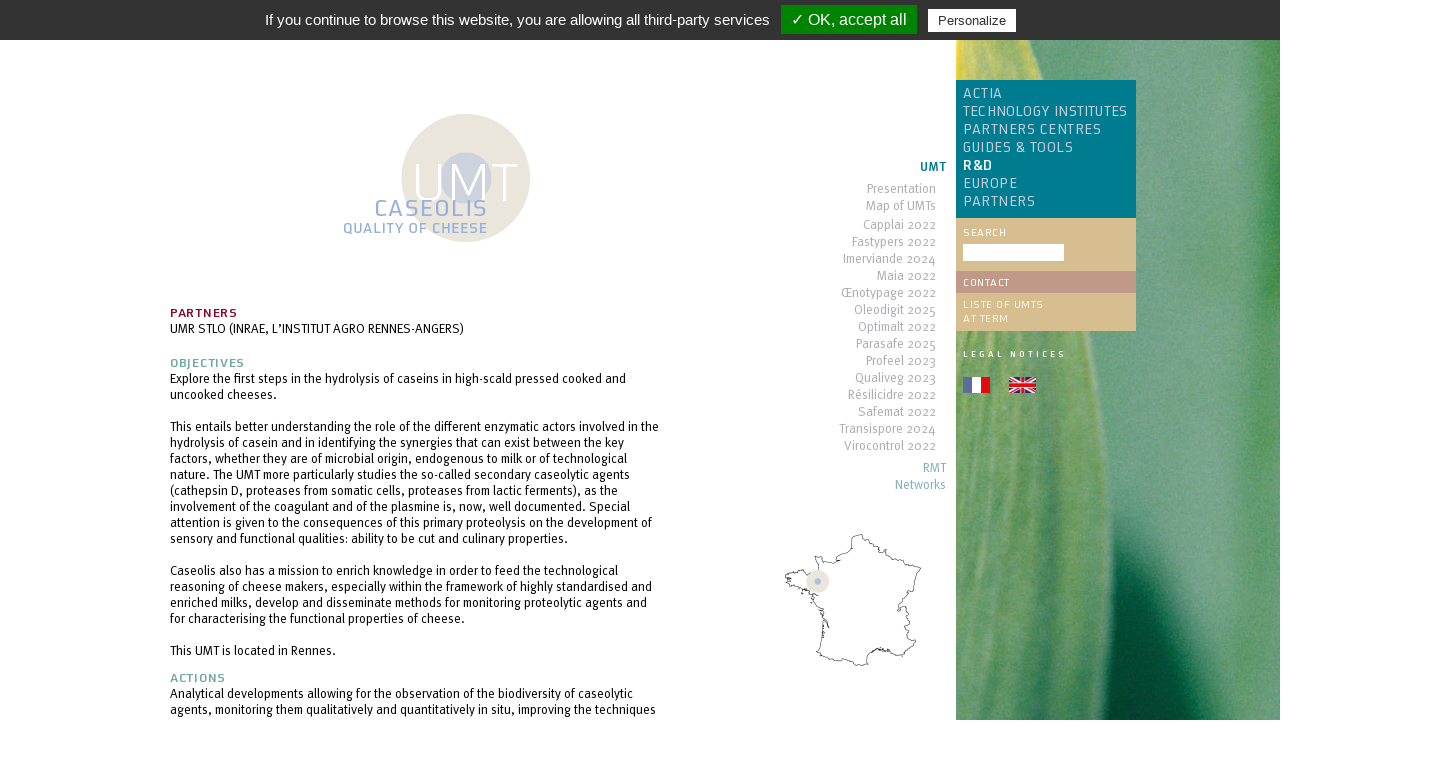

--- FILE ---
content_type: text/html; charset=UTF-8
request_url: https://www.actia-asso.eu/en/projets/caseolis/
body_size: 29260
content:
<!DOCTYPE html>
<!--[if IE 6]>
<html id="ie6" lang="en-US">
<![endif]-->
<!--[if IE 7]>
<html id="ie7" lang="en-US">
<![endif]-->
<!--[if IE 8]>
<html id="ie8" lang="en-US">
<![endif]-->
<!--[if IE 9]>
<html id="ie9" lang="en-US">
<![endif]-->
<!--[if !(IE 6) | !(IE 7) | !(IE 8)  | !(IE 9) ]><!-->
<html lang="en-US" class="sr ">
<!--<![endif]-->
<head>
<!-- Google tag (gtag.js) -->
<script async src="https://www.googletagmanager.com/gtag/js?id=G-3XY8QYHQ19"></script>
<script>
  window.dataLayer = window.dataLayer || [];
  function gtag(){dataLayer.push(arguments);}
  gtag('js', new Date());

  gtag('config', 'G-3XY8QYHQ19');
</script>
<title>Caseolis - ACTIA</title>
<meta charset="UTF-8" />
<!--<meta name="viewport" content="width=device-width, initial-scale=1.0" />-->
<link rel="profile" href="http://gmpg.org/xfn/11" />

<link rel='stylesheet' type='text/css' media='all' href='https://www.actia-asso.eu/wp-content/plugins/opn_inlineeditor/phpcss.php?load=https://www.actia-asso.eu/wp-content/plugins/opn_inlineeditor/External/tinymce-colorpicker/tinymce-colorpicker.css;https://www.actia-asso.eu/wp-content/plugins/opn_inlineeditor/External/select2/select2.min.css' />
    <meta name="format-detection" content="telephone=no"/> <!-- enleve les soulignés sur les num telelphone  -->
    <link rel="pingback" href="https://www.actia-asso.eu/xmlrpc.php" />
    <LINK REL="SHORTCUT ICON" href="/favicon.ico">
    
<!--[if lt IE 9]>
<script src="https://www.actia-asso.eu/wp-content/themes/opntemplate/js/html5.js" type="text/javascript"></script>
<![endif]-->

<script>var g_PostID=Number('27724');var g_PostType='projets';var g_PostContentID;var g_PostName='caseolis';var g_CurrentUser='';var g_MediaRes='{"res_1":"1024","res_2":"1024","res_3":"1024","res_4":"1024","res_5":"1024","res_6":"1024","":""}';var g_IsWPAdministrator=false;var g_EditorList=new Object();
var g_EditorIsDraft=false;var g_PageList=new Object();
var g_PostTypeList=new Object();
</script>
<link rel="alternate" hreflang="fr" href="https://www.actia-asso.eu/projets/caseolis/" />
<link rel="alternate" hreflang="en" href="https://www.actia-asso.eu/en/projets/caseolis/" />

<!-- This site is optimized with the Yoast WordPress SEO plugin v1.7.4 - https://yoast.com/wordpress/plugins/seo/ -->
<link rel="canonical" href="https://www.actia-asso.eu/en/projets/caseolis/" />
<!-- / Yoast WordPress SEO plugin. -->

<link rel='dns-prefetch' href='//s.w.org' />
<link rel="alternate" type="application/rss+xml" title="ACTIA &raquo; Feed" href="https://www.actia-asso.eu/en/feed/" />
<link rel="alternate" type="application/rss+xml" title="ACTIA &raquo; Comments Feed" href="https://www.actia-asso.eu/en/comments/feed/" />
<link rel='stylesheet' id='colorbox-theme1-css'  href='https://www.actia-asso.eu/wp-content/plugins/jquery-colorbox/themes/theme1/colorbox.css?ver=4.6' type='text/css' media='screen' />
<link rel='stylesheet' id='theme-my-login-css'  href='https://www.actia-asso.eu/wp-content/themes/opntemplate/theme-my-login.css?ver=6.3.8' type='text/css' media='all' />
<link rel='stylesheet' id='OPN-Style-css'  href='https://www.actia-asso.eu/wp-content/uploads/wp-less/style-ee7dfedf20.css' type='text/css' media='screen, projection' />
<link rel='stylesheet' id='dashicons-css'  href='https://www.actia-asso.eu/wp-includes/css/dashicons.min.css' type='text/css' media='all' />
<link rel='stylesheet' id='opn_InlineEditor_Tooltipster-css'  href='https://www.actia-asso.eu/wp-content/plugins/opn_inlineeditor/External/tooltipster/tooltipster.css' type='text/css' media='all' />
<link rel='stylesheet' id='aristo-css'  href='https://www.actia-asso.eu/wp-content/plugins/opn_inlineeditor/External/Aristo/Aristo.css' type='text/css' media='all' />
<link rel='stylesheet' id='FontAwesome-css'  href='https://www.actia-asso.eu/wp-content/plugins/opn_inlineeditor/External/fonts/FontAwesome/font-awesome.min.css' type='text/css' media='all' />
<link rel='stylesheet' id='opn_PHPCSS-3-css'  href='https://www.actia-asso.eu/wp-content/plugins/opn_inlineeditor/phpcss.php?load=https://www.actia-asso.eu/wp-content/plugins/opn_inlineeditor/External/fonts/OpenSans/open-sans.css;https://www.actia-asso.eu/wp-content/plugins/opn_inlineeditor/opn.css' type='text/css' media='all' />
<link rel='stylesheet' id='wpml-legacy-horizontal-list-0-css'  href='https://www.actia-asso.eu/wp-content/plugins/sitepress-multilingual-cms/templates/language-switchers/legacy-list-horizontal/style.css?ver=1' type='text/css' media='all' />
<script type='text/javascript' src='https://www.actia-asso.eu/wp-includes/js/jquery/jquery.js?ver=1.12.4'></script>
<script type='text/javascript' src='https://www.actia-asso.eu/wp-includes/js/jquery/jquery-migrate.min.js?ver=1.4.1'></script>
<script type='text/javascript'>
/* <![CDATA[ */
var jQueryColorboxSettingsArray = {"jQueryColorboxVersion":"4.6","colorboxInline":"false","colorboxIframe":"false","colorboxGroupId":"","colorboxTitle":"","colorboxWidth":"false","colorboxHeight":"false","colorboxMaxWidth":"false","colorboxMaxHeight":"false","colorboxSlideshow":"false","colorboxSlideshowAuto":"false","colorboxScalePhotos":"true","colorboxPreloading":"true","colorboxOverlayClose":"false","colorboxLoop":"true","colorboxEscKey":"true","colorboxArrowKey":"true","colorboxScrolling":"true","colorboxOpacity":"0.85","colorboxTransition":"elastic","colorboxSpeed":"350","colorboxSlideshowSpeed":"2500","colorboxClose":"close","colorboxNext":"next","colorboxPrevious":"previous","colorboxSlideshowStart":"start slideshow","colorboxSlideshowStop":"stop slideshow","colorboxCurrent":"{current} of {total} images","colorboxXhrError":"This content failed to load.","colorboxImgError":"This image failed to load.","colorboxImageMaxWidth":"false","colorboxImageMaxHeight":"95%","colorboxImageHeight":"false","colorboxImageWidth":"false","colorboxLinkHeight":"false","colorboxLinkWidth":"false","colorboxInitialHeight":"100","colorboxInitialWidth":"300","autoColorboxJavaScript":"true","autoHideFlash":"true","autoColorbox":"true","autoColorboxGalleries":"","addZoomOverlay":"","useGoogleJQuery":"","colorboxAddClassToLinks":""};
/* ]]> */
</script>
<script type='text/javascript' defer="defer" src='https://www.actia-asso.eu/wp-content/plugins/jquery-colorbox/js/jquery.colorbox-min.js?ver=1.3.21'></script>
<script type='text/javascript' defer="defer" src='https://www.actia-asso.eu/wp-content/plugins/jquery-colorbox/js/jquery-colorbox-wrapper-min.js?ver=4.6'></script>
<script type='text/javascript' defer="defer" src='https://www.actia-asso.eu/wp-content/plugins/opn_inlineeditor/opn_lavalamp_menu/jquery.easing.1.3.min.js?ver=1.3'></script>
<script type='text/javascript' defer="defer" src='https://www.actia-asso.eu/wp-content/plugins/opn_inlineeditor/opn_lavalamp_menu/jquery.lavalamp-1.4.js?ver=1.4'></script>
<script type='text/javascript' defer="defer" src='https://www.actia-asso.eu/wp-content/plugins/opn_inlineeditor/opn_mouse/opn_mouse.js?ver=1.0.0'></script>
<script type='text/javascript' defer="defer" src='https://www.actia-asso.eu/wp-content/plugins/opn_inlineeditor/opn_menu/opn_menu_front.js?ver=1.0.0'></script>
<script type='text/javascript' src='https://www.actia-asso.eu/wp-content/plugins/opn_inlineeditor/js/opn_init.js?ver=1.0.0'></script>
<link rel='https://api.w.org/' href='https://www.actia-asso.eu/en/wp-json/' />
<link rel="wlwmanifest" type="application/wlwmanifest+xml" href="https://www.actia-asso.eu/wp-includes/wlwmanifest.xml" /> 
<link rel='shortlink' href='https://www.actia-asso.eu/en/?p=27724' />
<link rel="alternate" type="application/json+oembed" href="https://www.actia-asso.eu/en/wp-json/oembed/1.0/embed?url=https%3A%2F%2Fwww.actia-asso.eu%2Fen%2Fprojets%2Fcaseolis%2F" />
<link rel="alternate" type="text/xml+oembed" href="https://www.actia-asso.eu/en/wp-json/oembed/1.0/embed?url=https%3A%2F%2Fwww.actia-asso.eu%2Fen%2Fprojets%2Fcaseolis%2F&#038;format=xml" />
		<script type="text/javascript">
			var mediaTaxonomies = {"attachment-filters":null,"attachment_category":"R\u00e9pertoires"},
				mediaTerms = {"attachment-filters":[{"id":0,"label":"Tout","slug":"all"},{"id":null,"label":"Image","slug":"image","parent":null},{"id":null,"label":"Vid\u00e9os","slug":"video","parent":null},{"id":null,"label":"Fichiers Bloc-Notes","slug":"text","parent":null},{"id":null,"label":"Audio","slug":"audio","parent":null},{"id":null,"label":"Documents","slug":"application","parent":null}],"attachment_category":[{"id":0,"label":"R\u00e9pertoires","slug":"all"},{"id":7,"label":"Projets","slug":"projets","parent":0},{"id":6,"label":"Organismes","slug":"organismes","parent":0}]};
		</script>
				<script type="text/javascript">
		var ajaxurl = 'https://www.actia-asso.eu/wp-admin/admin-ajax.php';
		</script>
						<script type="text/javascript"> var opn_activemedialibraryplugin = 0;</script>
				<meta property="og:type" content="website" />
<meta property="og:url" content="https://www.actia-asso.eu/en/projets/caseolis/"/>
<meta property="og:title" content="Caseolis" />
<meta property="og:description" content="" />
<meta property="og:image" content=""/>
<meta name="twitter:card" content="photo"><meta name="twitter:description" content=""><meta name="twitter:title" content="Caseolis"><meta name="twitter:image" content=""><meta name="twitter:url" content="https://www.actia-asso.eu/en/projets/caseolis/"><style>.opn_textContent img.opn_visual_1{
					background-color:#ffffff;
					border-color:#000000;
					border-style:solid;
					padding:10px 10px 10px 10px;
					margin:10px 10px 10px 10px;
					border-top-width:1px;
					border-bottom-width:1px;
					border-left-width:1px;
					border-right-width:1px;
					box-shadow:1px 1px 20px 1px #000000;
					box-sizing:border-box;
						}</style><meta name="generator" content="WPML ver:3.6.3 stt:1,4;" />
			<!-- Pods Framework 2.7.3 -->
			
</head>
<body class="projets-template-default single single-projets postid-27724 pods pod-page-projets-w pod-projets single-author">
<div id="opn_responsive_width" style="display:none"></div>
<div id="ie">
<!--

	<header id="branding" role="banner">
		<div class="branding-inner">
			<div id="site-logo">
				<a href="/"><img src="/images/logo.png" alt="logo" /></a>
			</div>
		</div>
	</header>

	<nav id="access" class="lavalamp" role="navigation">
		<div class="access-inner">
			<?php// opn_InsertMenu("Navigation",true); ?>
		</div>
	</nav><

  --><script>g_PostContentID=27724;</script>
<style>

a[href="about:blank"]{
	display: none !important;
}

</style>

<!-- *** podsitem-generic.php -->
<div class="opn-complete-content" style="display: none;">
	<div id="opn-content-1" class="opn_content opn_beforelastonres ncol2 nlig1 rncol2 opn_first" style="width: 606px;" _width="606px" data-ncol="2" data-nlig="1" rncol="2">
<div class="opn_textContent opn_fenContent opn_bloc_style_12079_18" style=""><style type="text/css" id="opn-visual-css-12079-18">.opn_content>.opn_textContent.opn_bloc_style_12079_18{left:auto;right:auto;width:auto;top:auto;bottom:auto;height:auto;margin-right:86px;}</style>
<div class="opn_finalContent">
<div id="opn-subcontent" class="opn_container" balign="center" _balign="center">
<div id="opn-content-2" class="opn_content rncol1 opn_alone" style="width: 100%;" _width="100%" rncol="1">
<div class="opn_textContent opn_imgContent opn_visual_default opn_bloc_style_12079_14" style=""><style type="text/css" id="opn-visual-css-12079-14">.opn_content>.opn_textContent.opn_bloc_style_12079_14{left:auto;right:auto;width:auto;top:auto;bottom:auto;height:auto;padding-top:0px;padding-bottom:0px;}</style><style type="text/css" id="opn-visual-css-12017-4">.opn_content>.opn_textContent.opn_bloc_style_12017_4{left:auto;right:auto;width:auto;top:auto;bottom:auto;height:auto;}</style>
<div class="opn_finalContent" halign="center"><img opn_img_key_field="@{this.logo}" btnimg="" class="colorbox-manual opn_visual_imgdefault opn_img_zoom_4" src="https://www.actia-asso.eu/wp-content/plugins/opn_inlineeditor/images/symbole-image.jpg" width="298" height="169" data-size="" src=" "></div>
</div>
</div>
<div class="opn_clear"></div>
<div id="opn-content-3" class="opn_content p_coordinateurs rncol1 opn_alone" style="width: 100%;" _width="100%" rncol="1">
<div class="opn_textContent opn_titleContent opn_visual_title1 opn_bloc_style_12079_3 coordinateurs" opnclass=".coordinateurs" data-pt="px" data-pl="px" data-pb="px" data-pr="px" data-mt="" data-ml="px" data-mb="" data-mr="px" style=""><style type="text/css" id="opn-visual-css-12079-3">.opn_content>.opn_textContent.opn_bloc_style_12079_3{left:auto;right:auto;width:auto;top:auto;bottom:auto;height:auto;padding-bottom:0px;padding-top:20px;margin-bottom:0.00;margin-top:0px;padding-left:20px;margin-left:0px;margin-right:0px;}</style>
<div class="opn_finalContent">
<HH class="opn-title-style-7">Coordination</HH>
</div>
</div>
</div>
<div class="opn_clear"></div>
<div id="opn-content-4" class="opn_content ncol1 nlig1 rncol1 opn_alone" style="width: 100%;" _width="100%" data-ncol="1" data-nlig="1" rncol="1">
<div class="opn_textContent opn_visual_default opn_bloc_style_12079_13 opn_webContent" style=""><style type="text/css" id="opn-visual-css-12079-13">.opn_content>.opn_textContent.opn_bloc_style_12079_13{left:auto;right:auto;width:auto;top:auto;bottom:auto;height:auto;padding-top:0px;padding-bottom:0px;}</style>
<div class="opn_finalContent">[opn_web url="projets-coordination.php" _idn=4 _name=""]</div>
</div>
</div>
<div class="opn_clear"></div>
<div id="opn-content-5" class="opn_content  p_partenaires rncol1 opn_alone" style="width: 100%;" _width="100%" rncol="1">
<div class="opn_textContent opn_titleContent opn_visual_title1 opn_bloc_style_12079_5 partenaires" opnclass=".partenaires" data-pt="px" data-pl="px" data-pb="px" data-pr="px" data-mt="px" data-ml="px" data-mb="px" data-mr="px" style=""><style type="text/css" id="opn-visual-css-12079-5">.opn_content>.opn_textContent.opn_bloc_style_12079_5{left:auto;right:auto;width:auto;top:auto;bottom:auto;height:auto;padding-bottom:0px;padding-top:20px;}</style>
<div class="opn_finalContent"><HH class="opn-title-style-7">Partners</HH></div>
</div>
</div>
<div class="opn_clear"></div>
<div id="opn-content-6" class="opn_content rncol1 opn_alone" style="width: 100%;" _width="100%" rncol="1">
<div class="opn_textContent opn_visual_default opn_bloc_style_12079_12 opn_webContent" style=""><style type="text/css" id="opn-visual-css-12079-12">.opn_content>.opn_textContent.opn_bloc_style_12079_12{left:auto;right:auto;width:auto;top:auto;bottom:auto;height:auto;padding-top:0px;padding-bottom:20px;margin-top:0px;}</style>
<div class="opn_finalContent">[opn_web url="projets-partenaires.php" _idn=6 _name=""]</div>
</div>
</div>
<div class="opn_clear"></div>
<div id="opn-content-7" class="opn_content rncol1 opn_alone" style="width: 100%;" _width="100%" rncol="1">
<div class="opn_textContent opn_titleContent opn_visual_title1 opn_bloc_style_12079_9" style="">
<div class="opn_finalContent"><HH class="opn-title-style-13">Objectives</HH></div>
</div>
</div>
<div class="opn_clear"></div>
<div id="opn-content-8" class="opn_content rncol1 opn_alone" style="width: 100%;" _width="100%" rncol="1">
<div class="opn_textContent opn_txtareaContent opn_visual_default opn_bloc_style_12079_10" style="">
<div class="opn_finalContent">
<p>@{this.objectifs}</p>
</div>
</div>
</div>
<div class="opn_clear"></div>
<div id="opn-content-9" class="opn_content rncol1 opn_alone" style="width: 100%;" _width="100%" rncol="1">
<div class="opn_textContent opn_titleContent opn_visual_title1 opn_bloc_style_12079_9" style=""><style type="text/css" id="opn-visual-css-12079-9">.opn_content>.opn_textContent.opn_bloc_style_12079_9{left:auto;right:auto;width:auto;top:auto;bottom:auto;height:auto;padding-bottom:0px;padding-top:0px;}</style>
<div class="opn_finalContent">
<HH class="opn-title-style-13">Actions</HH>
</div>
</div>
</div>
<div class="opn_clear"></div>
<div id="opn-content-10" class="opn_content rncol1 opn_alone" style="width: 100%;" _width="100%" rncol="1">
<div class="opn_textContent opn_txtareaContent opn_visual_default opn_bloc_style_12079_10" style=""><style type="text/css" id="opn-visual-css-12079-10">.opn_content>.opn_textContent.opn_bloc_style_12079_10{left:auto;right:auto;width:auto;top:auto;bottom:auto;height:auto;padding-top:0px;padding-bottom:0px;}</style><style type="text/css" id="opn-visual-css-12079-10">.opn_content>.opn_textContent.opn_bloc_style_12079_10{left:auto;right:auto;width:auto;top:auto;bottom:auto;height:auto;padding-top:0px;}</style>
<div class="opn_finalContent">
<p>@{this.actions}</p>
</div>
</div>
</div>
<div class="opn_clear"></div>
</div>
</div>
</div>
</div>
<div id="opn-content-11" class="opn_content opn_lastonres ncol2 nlig1 rncol2 opn_last" style="width: 200px; position: relative;" _width="200px" data-ncol="2" data-nlig="1" rncol="2">
<div class="opn_textContent opn_fenContent opn_visual_default" style="">
<div class="opn_finalContent">
<div id="opn-subcontent" class="opn_container" balign="center" _balign="center">
<div id="opn-content-12" class="opn_content ncol1 nlig1 rncol1 opn_alone" style="width: 200px;" _width="200px" data-ncol="1" data-nlig="1" rncol="1">
<div class="opn_textContent opn_visual_default opn_bloc_style_12079_17 opn_widgetContent" data-pt="" data-pl="" data-pb="" data-pr="" data-mt="px" data-ml="px" data-mb="px" data-mr="px" style=""><style type="text/css" id="opn-visual-css-12079-17">.opn_content>.opn_textContent.opn_bloc_style_12079_17{left:auto;right:auto;width:auto;top:auto;bottom:auto;height:auto;padding-top:0.00;padding-bottom:0.00;padding-left:0.00;padding-right:0.00;}</style><style type="text/css" id="opn-visual-css-12017-1">.opn_content>.opn_textContent.opn_bloc_style_12017_1{left:auto;right:auto;width:auto;top:auto;bottom:auto;height:auto;padding-top:0px;padding-left:0px;padding-bottom:0px;padding-right:0px;margin-top:0px;}</style>
<div class="opn_finalContent">[opn_widget base="gksm-custom-menu-widget" data="a:7:{s:5:'title';s:0:'';s:4:'menu';i:3;s:7:'submenu';i:11504;s:16:'show_description';s:1:'0';s:5:'class';s:0:'';s:5:'depth';i:0;s:9:'widget-id';N;}" idn="12" _idn=12 _name=""]</div>
</div>
</div>
<div class="opn_clear"></div>
<div id="opn-content-13" class="opn_content rncol1 opn_alone" style="width: 100%;" _width="100%" rncol="1">
<div class="opn_textContent opn_imgContent opn_visual_default opn_bloc_style_12079_15" style=""><style type="text/css" id="opn-visual-css-12079-15">.opn_content>.opn_textContent.opn_bloc_style_12079_15{left:auto;right:auto;width:auto;top:auto;bottom:auto;height:auto;padding-top:0px;padding-left:0px;padding-right:0px;padding-bottom:0px;}</style><style type="text/css" id="opn-visual-css-12017-8">.opn_content>.opn_textContent.opn_bloc_style_12017_8{left:auto;right:auto;width:auto;top:auto;bottom:auto;height:auto;padding-top:160px;}</style>
<div class="opn_finalContent"><img opn_img_key_field="@{this.logo_carte:L fr}" btnimg="" class="colorbox-manual opn_visual_imgdefault opn_img_zoom_4" data-size="" style="width: auto;"></div>
</div>
</div>
<div class="opn_clear"></div>
<div id="opn-content-14" class="opn_content p_logo-coordinateurs rncol1 opn_alone" style="width: 100%;" _width="100%" rncol="1">
<div id="logo-coordinateurs" class="opn_textContent opn_visual_default opn_bloc_style_12079_16 opn_webContent" opnclass="#logo-coordinateurs" style=""><style type="text/css" id="opn-visual-css-12079-16">.opn_content>.opn_textContent.opn_bloc_style_12079_16{left:auto;right:auto;width:auto;top:auto;bottom:auto;height:auto;padding-top:0px;}</style>
<div class="opn_finalContent">[opn_web url="projets-images.php" _idn=14 _name="logo-coordinateurs"]</div>
</div>
</div>
<div class="opn_clear"></div>
</div>
</div>
</div>
</div>
<div class="opn_clear"></div></div>
<style>

#projet-umt-contenair{
 /* overflow:hidden; */
}

.projet-umt-contenair-inner{
	width: 100%;
    /*height: 1000px;*/
    /*background-image: url(/wp-content/uploads/rd_photo_956.jpg);*/
    position: relative;
    left: 50%;
	margin-left:-600px;
	padding-left:110px;
}


#projet-umt-content {
    float: left;
    width: 806px;
    padding: 80px 0;
    min-height: 609px;
	background-color:#fff;
}

#logo_actia {
    background: transparent url(/wp-content/uploads/logo_orange_actia.gif) no-repeat scroll left top;
    height: 17px;
    left:110px;
    position: absolute;
    top: 14px;
    width: 75px;
    cursor: pointer;
}
/*
.imgfond {
    position: fixed;
    z-index: 0;
    width: 600%;
    height: 100%;
    top: 0;
    left: 50%;
    margin-left: -600px;
	background-size:initial;
	background-image: url(/wp-content/uploads/rd_photo_956.jpg);
}

.opn-res-6 .imgfond {
    left: 0;
}
*/
.imgfond {
    position: fixed;
    z-index: 0;
    width: 600%;
    height: 100%;
    top: 0;
    left: 50%;
    margin-left: -600px;
	/*background-size:initial;*/
	background-size:cover;
	background-attachment: fixed;
	background-image: url(/wp-content/uploads/rd_photo_956.jpg);
}

.opn-res-6 .imgfond {
	background-size:initial;
	background-attachment: initial;
}

.opn-res-6 .imgfond {
    left: 512px;
}

</style>
<!-- template-podsitem-organismes-projet-umt.php -->
<div id="projet-umt-contenair">
	<div class="imgfond">
    </div>
	<div class="projet-umt-contenair-inner">
		<div id="logo_actia" onclick="javascript:document.location='/'"></div>
		<div id='projet-umt-content'>
			<article>
				<div class="opn-podsitem-content">
					<div id="opn-content-1" class="opn_content opn_beforelastonres ncol2 nlig1 rncol2 opn_first" style="width: 606px;" _width="606px" data-ncol="2" data-nlig="1" rncol="2">
<div class="opn_textContent opn_fenContent opn_bloc_style_12079_18" style=""><style type="text/css" id="opn-visual-css-12079-18">.opn_content>.opn_textContent.opn_bloc_style_12079_18{left:auto;right:auto;width:auto;top:auto;bottom:auto;height:auto;margin-right:86px;}</style>
<div class="opn_finalContent">
<div id="opn-subcontent" class="opn_container" balign="center" _balign="center">
<div id="opn-content-2" class="opn_content rncol1 opn_alone" style="width: 100%;" _width="100%" rncol="1">
<div class="opn_textContent opn_imgContent opn_visual_default opn_bloc_style_12079_14" style=""><style type="text/css" id="opn-visual-css-12079-14">.opn_content>.opn_textContent.opn_bloc_style_12079_14{left:auto;right:auto;width:auto;top:auto;bottom:auto;height:auto;padding-top:0px;padding-bottom:0px;}</style><style type="text/css" id="opn-visual-css-12017-4">.opn_content>.opn_textContent.opn_bloc_style_12017_4{left:auto;right:auto;width:auto;top:auto;bottom:auto;height:auto;}</style>
<div class="opn_finalContent" halign="center"><img  src="https://www.actia-asso.eu/wp-content/uploads/rd_umt_caseolis_logo_angl_719.png" opn_img_key_field="https://www.actia-asso.eu/wp-content/uploads/rd_umt_caseolis_logo_angl_719.png" btnimg="" class="colorbox-manual opn_visual_imgdefault opn_img_zoom_4" https://www.actia-asso.eu/wp-content/plugins/opn_inlineeditor/images/symbole-image.jpg" width="298" height="169" data-size=""  "></div>
</div>
</div>
<div class="opn_clear"></div>
<div id="opn-content-3" class="opn_content p_coordinateurs rncol1 opn_alone" style="width: 100%;" _width="100%" rncol="1">
<div class="opn_textContent opn_titleContent opn_visual_title1 opn_bloc_style_12079_3 coordinateurs" opnclass=".coordinateurs" data-pt="px" data-pl="px" data-pb="px" data-pr="px" data-mt="" data-ml="px" data-mb="" data-mr="px" style=""><style type="text/css" id="opn-visual-css-12079-3">.opn_content>.opn_textContent.opn_bloc_style_12079_3{left:auto;right:auto;width:auto;top:auto;bottom:auto;height:auto;padding-bottom:0px;padding-top:20px;margin-bottom:0.00;margin-top:0px;padding-left:20px;margin-left:0px;margin-right:0px;}</style>
<div class="opn_finalContent">
<h2 class="opn-title-style-7">Coordination</h2>
</div>
</div>
</div>
<div class="opn_clear"></div>
<div id="opn-content-4" class="opn_content ncol1 nlig1 rncol1 opn_alone" style="width: 100%;" _width="100%" data-ncol="1" data-nlig="1" rncol="1">
<div class="opn_textContent opn_visual_default opn_bloc_style_12079_13 opn_webContent" style=""><style type="text/css" id="opn-visual-css-12079-13">.opn_content>.opn_textContent.opn_bloc_style_12079_13{left:auto;right:auto;width:auto;top:auto;bottom:auto;height:auto;padding-top:0px;padding-bottom:0px;}</style>
<div class="opn_finalContent"><style> .p_coordinateurs { display: none; } </style></div>
</div>
</div>
<div class="opn_clear"></div>
<div id="opn-content-5" class="opn_content  p_partenaires rncol1 opn_alone" style="width: 100%;" _width="100%" rncol="1">
<div class="opn_textContent opn_titleContent opn_visual_title1 opn_bloc_style_12079_5 partenaires" opnclass=".partenaires" data-pt="px" data-pl="px" data-pb="px" data-pr="px" data-mt="px" data-ml="px" data-mb="px" data-mr="px" style=""><style type="text/css" id="opn-visual-css-12079-5">.opn_content>.opn_textContent.opn_bloc_style_12079_5{left:auto;right:auto;width:auto;top:auto;bottom:auto;height:auto;padding-bottom:0px;padding-top:20px;}</style>
<div class="opn_finalContent"><h2 class="opn-title-style-7">Partners</h2></div>
</div>
</div>
<div class="opn_clear"></div>
<div id="opn-content-6" class="opn_content rncol1 opn_alone" style="width: 100%;" _width="100%" rncol="1">
<div class="opn_textContent opn_visual_default opn_bloc_style_12079_12 opn_webContent" style=""><style type="text/css" id="opn-visual-css-12079-12">.opn_content>.opn_textContent.opn_bloc_style_12079_12{left:auto;right:auto;width:auto;top:auto;bottom:auto;height:auto;padding-top:0px;padding-bottom:20px;margin-top:0px;}</style>
<div class="opn_finalContent"><style>
.partenaire .organisme {
    text-transform: uppercase;
}
</style>
<div class="partenaire"><div class="organisme">UMR STLO (Inrae, L’institut Agro Rennes-Angers)</div></div></div>
</div>
</div>
<div class="opn_clear"></div>
<div id="opn-content-7" class="opn_content rncol1 opn_alone" style="width: 100%;" _width="100%" rncol="1">
<div class="opn_textContent opn_titleContent opn_visual_title1 opn_bloc_style_12079_9" style="">
<div class="opn_finalContent"><h2 class="opn-title-style-13">Objectives</h2></div>
</div>
</div>
<div class="opn_clear"></div>
<div id="opn-content-8" class="opn_content rncol1 opn_alone" style="width: 100%;" _width="100%" rncol="1">
<div class="opn_textContent opn_txtareaContent opn_visual_default opn_bloc_style_12079_10" style="">
<div class="opn_finalContent">
<p class="normal_10px">Explore the first steps in the hydrolysis of caseins in high-scald pressed cooked and uncooked cheeses.<br /><br />This entails better understanding the role of the different enzymatic actors involved in the hydrolysis of casein and in identifying the synergies that can exist between the key factors, whether they are of microbial origin, endogenous to milk or of technological nature. The UMT more particularly studies the so-called secondary caseolytic agents (cathepsin&nbsp;D, proteases from somatic cells, proteases from lactic ferments), as the involvement of the coagulant and of the plasmine is, now, well documented. Special attention is given to the consequences of this primary proteolysis on the development of sensory and functional qualities: ability to be cut and culinary properties.<br /><br />Caseolis also has a mission to enrich knowledge in order to feed the technological reasoning of cheese makers, especially within the framework of highly standardised and enriched milks, develop and disseminate methods for monitoring proteolytic agents and for characterising the functional properties of cheese.<br /><br />This UMT is located in Rennes.</p>
</div>
</div>
</div>
<div class="opn_clear"></div>
<div id="opn-content-9" class="opn_content rncol1 opn_alone" style="width: 100%;" _width="100%" rncol="1">
<div class="opn_textContent opn_titleContent opn_visual_title1 opn_bloc_style_12079_9" style=""><style type="text/css" id="opn-visual-css-12079-9">.opn_content>.opn_textContent.opn_bloc_style_12079_9{left:auto;right:auto;width:auto;top:auto;bottom:auto;height:auto;padding-bottom:0px;padding-top:0px;}</style>
<div class="opn_finalContent">
<h2 class="opn-title-style-13">Actions</h2>
</div>
</div>
</div>
<div class="opn_clear"></div>
<div id="opn-content-10" class="opn_content rncol1 opn_alone" style="width: 100%;" _width="100%" rncol="1">
<div class="opn_textContent opn_txtareaContent opn_visual_default opn_bloc_style_12079_10" style=""><style type="text/css" id="opn-visual-css-12079-10">.opn_content>.opn_textContent.opn_bloc_style_12079_10{left:auto;right:auto;width:auto;top:auto;bottom:auto;height:auto;padding-top:0px;padding-bottom:0px;}</style><style type="text/css" id="opn-visual-css-12079-10">.opn_content>.opn_textContent.opn_bloc_style_12079_10{left:auto;right:auto;width:auto;top:auto;bottom:auto;height:auto;padding-top:0px;}</style>
<div class="opn_finalContent">
<p class="normal_10px">Analytical developments allowing for the observation of the biodiversity of caseolytic agents, monitoring them qualitatively and quantitatively in situ, improving the techniques for assessing the hydrolysis of casein in cheese and measuring the cutting properties.<br /><br />Carrying out experiments with uncooked and high-scald pressed cheeses, including monitoring caseolytic agents in milk right through to production and ripening.<br /><br />Characterising the functional and sensory quality of the cheese obtained.<br /><br /><strong>Five major themes</strong><br /><br />Improving and validating techniques for measuring the hydrolysis of casein.<br /><br />Biodiversity of the cell-wall proteases of thermophile Lactobacillus.<br /><br />Cathepsin&nbsp;D and proteases from somatic cells.<br /><br />Impact of the emerging techniques for preparing milk on the hydrolysis of casein.<br /><br />Relations between the hydrolysis of casein and the ability of cheese to be cut.</p>
</div>
</div>
</div>
<div class="opn_clear"></div>
</div>
</div>
</div>
</div>
<div id="opn-content-11" class="opn_content opn_lastonres ncol2 nlig1 rncol2 opn_last" style="width: 200px; position: relative;" _width="200px" data-ncol="2" data-nlig="1" rncol="2">
<div class="opn_textContent opn_fenContent opn_visual_default" style="">
<div class="opn_finalContent">
<div id="opn-subcontent" class="opn_container" balign="center" _balign="center">
<div id="opn-content-12" class="opn_content ncol1 nlig1 rncol1 opn_alone" style="width: 200px;" _width="200px" data-ncol="1" data-nlig="1" rncol="1">
<div class="opn_textContent opn_visual_default opn_bloc_style_12079_17 opn_widgetContent" data-pt="" data-pl="" data-pb="" data-pr="" data-mt="px" data-ml="px" data-mb="px" data-mr="px" style=""><style type="text/css" id="opn-visual-css-12079-17">.opn_content>.opn_textContent.opn_bloc_style_12079_17{left:auto;right:auto;width:auto;top:auto;bottom:auto;height:auto;padding-top:0.00;padding-bottom:0.00;padding-left:0.00;padding-right:0.00;}</style><style type="text/css" id="opn-visual-css-12017-1">.opn_content>.opn_textContent.opn_bloc_style_12017_1{left:auto;right:auto;width:auto;top:auto;bottom:auto;height:auto;padding-top:0px;padding-left:0px;padding-bottom:0px;padding-right:0px;margin-top:0px;}</style>
<div class="opn_finalContent"><div id=gksm-custom-menu-widget-12><div class="widget gksm-custom-menu-widget"><div class="submenu-widget submenu-widget-caseolis"><ul id="menu-principal-anglais" class="menu"><li id="menu-item-14621" class="menu-item menu-item-type-custom menu-item-object-custom menu-item-has-children menu-item-14621"><a href="https://www.actia-asso.eu/en/rd-umt-presentation/">UMT</a>
<ul class="sub-menu">
	<li id="menu-item-14622" class="menu-item menu-item-type-post_type menu-item-object-page menu-item-14622"><a href="https://www.actia-asso.eu/en/rd-umt-presentation/">Presentation</a></li>
	<li id="menu-item-14646" class="menu-item menu-item-type-post_type menu-item-object-page menu-item-14646"><a href="https://www.actia-asso.eu/en/umt-map/">Map of UMTs</a></li>
		<li id="menu-item-34227" class="menu-item  menu-item-type-post_type menu-item-object-projets menu-item-34227 php-menu-item php-menu-item-34227">
		<a href="/en/projets/34227/">
					</a>
	</li>
		<li id="menu-item-31938" class="menu-item  menu-item-type-post_type menu-item-object-projets menu-item-31938 php-menu-item php-menu-item-31938">
		<a href="/en/projets/capplai-2022/">
			Capplai 2022		</a>
	</li>
		<li id="menu-item-31944" class="menu-item  menu-item-type-post_type menu-item-object-projets menu-item-31944 php-menu-item php-menu-item-31944">
		<a href="/en/projets/fastypers-2022/">
			Fastypers 2022		</a>
	</li>
		<li id="menu-item-34219" class="menu-item  menu-item-type-post_type menu-item-object-projets menu-item-34219 php-menu-item php-menu-item-34219">
		<a href="/en/projets/imerviande-2024/">
			Imerviande 2024		</a>
	</li>
		<li id="menu-item-31940" class="menu-item  menu-item-type-post_type menu-item-object-projets menu-item-31940 php-menu-item php-menu-item-31940">
		<a href="/en/projets/maia-2022/">
			Maia 2022		</a>
	</li>
		<li id="menu-item-31942" class="menu-item  menu-item-type-post_type menu-item-object-projets menu-item-31942 php-menu-item php-menu-item-31942">
		<a href="/en/projets/oenotypage-2022/">
			Œnotypage 2022		</a>
	</li>
		<li id="menu-item-34763" class="menu-item  menu-item-type-post_type menu-item-object-projets menu-item-34763 php-menu-item php-menu-item-34763">
		<a href="/en/projets/oleodigit-2025/">
			Oleodigit 2025		</a>
	</li>
		<li id="menu-item-31959" class="menu-item  menu-item-type-post_type menu-item-object-projets menu-item-31959 php-menu-item php-menu-item-31959">
		<a href="/en/projets/optimalt-2022/">
			Optimalt 2022		</a>
	</li>
		<li id="menu-item-34753" class="menu-item  menu-item-type-post_type menu-item-object-projets menu-item-34753 php-menu-item php-menu-item-34753">
		<a href="/en/projets/parasafe-2025/">
			Parasafe 2025		</a>
	</li>
		<li id="menu-item-32763" class="menu-item  menu-item-type-post_type menu-item-object-projets menu-item-32763 php-menu-item php-menu-item-32763">
		<a href="/en/projets/profeel-2023/">
			Profeel 2023		</a>
	</li>
		<li id="menu-item-33837" class="menu-item  menu-item-type-post_type menu-item-object-projets menu-item-33837 php-menu-item php-menu-item-33837">
		<a href="/en/projets/qualiveg-2023/">
			Qualiveg 2023		</a>
	</li>
		<li id="menu-item-31946" class="menu-item  menu-item-type-post_type menu-item-object-projets menu-item-31946 php-menu-item php-menu-item-31946">
		<a href="/en/projets/resilicidre-2022/">
			Résilicidre 2022		</a>
	</li>
		<li id="menu-item-31936" class="menu-item  menu-item-type-post_type menu-item-object-projets menu-item-31936 php-menu-item php-menu-item-31936">
		<a href="/en/projets/safemat-2022/">
			Safemat 2022		</a>
	</li>
		<li id="menu-item-34232" class="menu-item  menu-item-type-post_type menu-item-object-projets menu-item-34232 php-menu-item php-menu-item-34232">
		<a href="/en/projets/transispore-2024/">
			Transispore 2024		</a>
	</li>
		<li id="menu-item-31925" class="menu-item  menu-item-type-post_type menu-item-object-projets menu-item-31925 php-menu-item php-menu-item-31925">
		<a href="/en/projets/virocontrol-2022/">
			Virocontrol 2022		</a>
	</li>
	</li>
</ul>
</li>
<li id="menu-item-14624" class="menu-item menu-item-type-custom menu-item-object-custom menu-item-has-children menu-item-14624"><a href="https://www.actia-asso.eu/en/rd-rmt-presentation/">RMT</a>
<ul class="sub-menu">
	<li id="menu-item-14696" class="menu-item menu-item-type-post_type menu-item-object-page menu-item-14696"><a href="https://www.actia-asso.eu/en/rd-rmt-presentation/">Presentation</a></li>
		<li id="menu-item-29303" class="menu-item  menu-item-type-post_type menu-item-object-projets menu-item-29303 php-menu-item php-menu-item-29303">
		<a href="/en/projets/al-chimie/">
			Al-chimie 2020		</a>
	</li>
		<li id="menu-item-29752" class="menu-item  menu-item-type-post_type menu-item-object-projets menu-item-29752 php-menu-item php-menu-item-29752">
		<a href="/en/projets/chlean-2021/">
			Chlean 2021		</a>
	</li>
		<li id="menu-item-28344" class="menu-item  menu-item-type-post_type menu-item-object-projets menu-item-28344 php-menu-item php-menu-item-28344">
		<a href="/en/projets/ecofluides-2020/">
			Écofluides 2020		</a>
	</li>
		<li id="menu-item-28692" class="menu-item  menu-item-type-post_type menu-item-object-projets menu-item-28692 php-menu-item php-menu-item-28692">
		<a href="/en/projets/ecoval-2020/">
			Écoval 2020		</a>
	</li>
		<li id="menu-item-28618" class="menu-item  menu-item-type-post_type menu-item-object-projets menu-item-28618 php-menu-item php-menu-item-28618">
		<a href="/en/projets/propack-food-2020/">
			Propack Food 2020		</a>
	</li>
		<li id="menu-item-29296" class="menu-item  menu-item-type-post_type menu-item-object-projets menu-item-29296 php-menu-item php-menu-item-29296">
		<a href="/en/projets/protin-2020/">
			Prot&in 2020		</a>
	</li>
		<li id="menu-item-29335" class="menu-item  menu-item-type-post_type menu-item-object-projets menu-item-29335 php-menu-item php-menu-item-29335">
		<a href="/en/projets/quadiferm-2020/">
			Quadiferm 2020		</a>
	</li>
		<li id="menu-item-28018" class="menu-item  menu-item-type-post_type menu-item-object-projets menu-item-28018 php-menu-item php-menu-item-28018">
		<a href="/en/projets/qualima-2/">
			Qualima 2020		</a>
	</li>
		<li id="menu-item-28612" class="menu-item  menu-item-type-post_type menu-item-object-projets menu-item-28612 php-menu-item php-menu-item-28612">
		<a href="/en/projets/transfobio-2020/">
			Transfobio 2020		</a>
	</li>
	</li>
</ul>
</li>
<li id="menu-item-14626" class="menu-item menu-item-type-custom menu-item-object-custom menu-item-has-children menu-item-14626"><a href="https://www.actia-asso.eu/en/rd-networks/">Networks</a>
<ul class="sub-menu">
	<li id="menu-item-14697" class="menu-item menu-item-type-post_type menu-item-object-page menu-item-14697"><a href="https://www.actia-asso.eu/en/rd-networks/">Presentation</a></li>
		<li id="menu-item-31212" class="menu-item  menu-item-type-post_type menu-item-object-projets menu-item-31212 php-menu-item php-menu-item-31212">
		<a href="/en/projets/naturalite/">
			Naturalité		</a>
	</li>
		<li id="menu-item-31217" class="menu-item  menu-item-type-post_type menu-item-object-projets menu-item-31217 php-menu-item php-menu-item-31217">
		<a href="/en/projets/nutriprevius-3/">
			Nutriprevius		</a>
	</li>
		<li id="menu-item-27734" class="menu-item  menu-item-type-post_type menu-item-object-projets menu-item-27734 php-menu-item php-menu-item-27734">
		<a href="/en/projets/performance/">
			Performance		</a>
	</li>
		<li id="menu-item-27733" class="menu-item  menu-item-type-post_type menu-item-object-projets menu-item-27733 php-menu-item php-menu-item-27733">
		<a href="/en/projets/referentiels/">
			Reference standards		</a>
	</li>
		<li id="menu-item-31218" class="menu-item  menu-item-type-post_type menu-item-object-projets menu-item-31218 php-menu-item php-menu-item-31218">
		<a href="/en/projets/sensorialis-3/">
			Sensorialis		</a>
	</li>
	</li>
</ul>
</li>
</ul></div></div></div></div>
</div>
</div>
<div class="opn_clear"></div>
<div id="opn-content-13" class="opn_content rncol1 opn_alone" style="width: 100%;" _width="100%" rncol="1">
<div class="opn_textContent opn_imgContent opn_visual_default opn_bloc_style_12079_15" style=""><style type="text/css" id="opn-visual-css-12079-15">.opn_content>.opn_textContent.opn_bloc_style_12079_15{left:auto;right:auto;width:auto;top:auto;bottom:auto;height:auto;padding-top:0px;padding-left:0px;padding-right:0px;padding-bottom:0px;}</style><style type="text/css" id="opn-visual-css-12017-8">.opn_content>.opn_textContent.opn_bloc_style_12017_8{left:auto;right:auto;width:auto;top:auto;bottom:auto;height:auto;padding-top:160px;}</style>
<div class="opn_finalContent"><img  src="https://www.actia-asso.eu/wp-content/uploads/rd_umt_caseolis_carte.png" opn_img_key_field="https://www.actia-asso.eu/wp-content/uploads/rd_umt_caseolis_carte.png" btnimg="" class="colorbox-manual opn_visual_imgdefault opn_img_zoom_4" data-size="" style="width: auto;"></div>
</div>
</div>
<div class="opn_clear"></div>
<div id="opn-content-14" class="opn_content p_logo-coordinateurs rncol1 opn_alone" style="width: 100%;" _width="100%" rncol="1">
<div id="logo-coordinateurs" class="opn_textContent opn_visual_default opn_bloc_style_12079_16 opn_webContent" opnclass="#logo-coordinateurs" style=""><style type="text/css" id="opn-visual-css-12079-16">.opn_content>.opn_textContent.opn_bloc_style_12079_16{left:auto;right:auto;width:auto;top:auto;bottom:auto;height:auto;padding-top:0px;}</style>
<div class="opn_finalContent"><style>
.logo img {
    max-width: 100%;
}
</style>
</div>
</div>
</div>
<div class="opn_clear"></div>
</div>
</div>
</div>
</div>
<div class="opn_clear"></div>				</div>
			</article>
		</div>
		<div id="sidebar" class="widget-area" role="complementary">
	<div class="sidebar-inner">
		<aside id="gksm-custom-menu-widget-2" class="widget gksm-custom-menu-widget"><div class="submenu-widget submenu-widget-caseolis"><ul id="menu-principal-anglais-1" class="menu"><li id="menu-item-14594" class="menu-item menu-item-type-custom menu-item-object-custom menu-item-has-children menu-item-14594"><a href="https://www.actia-asso.eu/en/presentation/">ACTIA</a>
<ul class="sub-menu">
	<li id="menu-item-14353" class="menu-item menu-item-type-post_type menu-item-object-page menu-item-has-children menu-item-14353"><a href="https://www.actia-asso.eu/en/presentation/">Presentation</a>
	<ul class="sub-menu">
		<li id="menu-item-14642" class="menu-item menu-item-type-post_type menu-item-object-page menu-item-14642"><a href="https://www.actia-asso.eu/en/actia-centres/">Actia centres</a></li>
		<li id="menu-item-14643" class="menu-item menu-item-type-post_type menu-item-object-page menu-item-14643"><a href="https://www.actia-asso.eu/en/administrative-board/">Administrative board</a></li>
		<li id="menu-item-14644" class="menu-item menu-item-type-post_type menu-item-object-page menu-item-14644"><a href="https://www.actia-asso.eu/en/scientific-and-technical-council/">Scientific and technical council</a></li>
		<li id="menu-item-14645" class="menu-item menu-item-type-post_type menu-item-object-page menu-item-14645"><a href="https://www.actia-asso.eu/en/contrat-of-agreed-objectives/">Contrat of agreed objectives</a></li>
	</ul>
</li>
	<li id="menu-item-14577" class="menu-item menu-item-type-post_type menu-item-object-page menu-item-14577"><a href="https://www.actia-asso.eu/en/actias-activites/">Activites</a></li>
	<li id="menu-item-14602" class="menu-item menu-item-type-post_type menu-item-object-page menu-item-14602"><a href="https://www.actia-asso.eu/en/itai/">ITAI</a></li>
	<li id="menu-item-14603" class="menu-item menu-item-type-post_type menu-item-object-page menu-item-14603"><a href="https://www.actia-asso.eu/en/partners-centers/">Partners centers</a></li>
	<li id="menu-item-29951" class="menu-item menu-item-type-post_type menu-item-object-page menu-item-29951"><a href="https://www.actia-asso.eu/en/nouvelle-aquitaine-network/">Nouvelle-Aquitaine network</a></li>
	<li id="menu-item-29958" class="menu-item menu-item-type-post_type menu-item-object-page menu-item-29958"><a href="https://www.actia-asso.eu/en/network-communication/">The network communication</a></li>
</ul>
</li>
<li id="menu-item-14604" class="menu-item menu-item-type-custom menu-item-object-custom menu-item-has-children menu-item-14604"><a href="https://www.actia-asso.eu/en/itai-map/">TECHNOLOGY INSTITUTES</a>
<ul class="sub-menu">
	<li id="menu-item-14605" class="menu-item menu-item-type-post_type menu-item-object-page menu-item-14605"><a href="https://www.actia-asso.eu/en/itai/">ITAI overview</a></li>
	<li id="menu-item-14606" class="menu-item menu-item-type-post_type menu-item-object-page menu-item-14606"><a href="https://www.actia-asso.eu/en/itai-map/">ITAI map</a></li>
	<li id="menu-item-14750" class="menu-item menu-item-type-post_type menu-item-object-page menu-item-14750"><a href="https://www.actia-asso.eu/en/list-of-itai/">List of ITAI</a></li>
	<li id="menu-item-14607" class="menu-item menu-item-type-custom menu-item-object-custom menu-item-14607"><a>@{php:menu-partenaires-itai.php}</a></li>
</ul>
</li>
<li id="menu-item-14608" class="menu-item menu-item-type-custom menu-item-object-custom menu-item-has-children menu-item-14608"><a href="https://www.actia-asso.eu/en/presentation-partners-centers/">PARTNERS CENTRES</a>
<ul class="sub-menu">
	<li id="menu-item-14609" class="menu-item menu-item-type-post_type menu-item-object-page menu-item-14609"><a href="https://www.actia-asso.eu/en/presentation-partners-centers/">Presentation</a></li>
	<li id="menu-item-14610" class="menu-item menu-item-type-custom menu-item-object-custom menu-item-has-children menu-item-14610"><a>Interface partner</a>
	<ul class="sub-menu">
		<li id="menu-item-14611" class="menu-item menu-item-type-custom menu-item-object-custom menu-item-14611"><a>@{php:menu-partenaires-interface.php}</a></li>
	</ul>
</li>
	<li id="menu-item-14612" class="menu-item menu-item-type-custom menu-item-object-custom menu-item-has-children menu-item-14612"><a>Technical partner</a>
	<ul class="sub-menu">
		<li id="menu-item-14613" class="menu-item menu-item-type-custom menu-item-object-custom menu-item-14613"><a>@{php:menu-partenaires-techniques.php}</a></li>
	</ul>
</li>
</ul>
</li>
<li id="menu-item-14614" class="menu-item menu-item-type-custom menu-item-object-custom menu-item-has-children menu-item-14614"><a href="https://www.actia-asso.eu/en/guides-tools-presentation/">GUIDES &#038; TOOLS</a>
<ul class="sub-menu">
	<li id="menu-item-14615" class="menu-item menu-item-type-post_type menu-item-object-page menu-item-14615"><a href="https://www.actia-asso.eu/en/guides-tools-presentation/">Presentation</a></li>
	<li id="menu-item-34786" class="menu-item menu-item-type-custom menu-item-object-custom menu-item-34786"><a target="_blank" href="http://%20https://www.actia-docs.eu">Actia-docs</a></li>
	<li id="menu-item-14691" class="menu-item menu-item-type-post_type menu-item-object-page menu-item-has-children menu-item-14691"><a href="https://www.actia-asso.eu/en/practical-guides/">Publications</a>
	<ul class="sub-menu">
		<li id="menu-item-14736" class="menu-item menu-item-type-post_type menu-item-object-page menu-item-14736"><a href="https://www.actia-asso.eu/en/actia-10-years-of-rd/">Actia, 10 years of R&#038;D</a></li>
		<li id="menu-item-14726" class="menu-item menu-item-type-post_type menu-item-object-page menu-item-14726"><a href="https://www.actia-asso.eu/en/allergens/">Allergens</a></li>
		<li id="menu-item-14717" class="menu-item menu-item-type-post_type menu-item-object-page menu-item-14717"><a href="https://www.actia-asso.eu/en/practical-guides/alzheimers-disease-dha/">Alzheimer’s disease &#038; DHA</a></li>
		<li id="menu-item-14710" class="menu-item menu-item-type-post_type menu-item-object-page menu-item-14710"><a href="https://www.actia-asso.eu/en/hygiene/">Hygiene</a></li>
		<li id="menu-item-14738" class="menu-item menu-item-type-post_type menu-item-object-page menu-item-14738"><a href="https://www.actia-asso.eu/en/interface-centres-specifications/">Interface Centres</a></li>
		<li id="menu-item-14739" class="menu-item menu-item-type-post_type menu-item-object-page menu-item-14739"><a href="https://www.actia-asso.eu/en/lipid-oxidation/">Lipid oxidation</a></li>
		<li id="menu-item-14737" class="menu-item menu-item-type-post_type menu-item-object-page menu-item-14737"><a href="https://www.actia-asso.eu/en/mediterranean-diet/">Mediterranean diet</a></li>
		<li id="menu-item-14729" class="menu-item menu-item-type-post_type menu-item-object-page menu-item-14729"><a href="https://www.actia-asso.eu/en/nutritional-quality/">Nutritional quality</a></li>
		<li id="menu-item-14712" class="menu-item menu-item-type-post_type menu-item-object-page menu-item-14712"><a href="https://www.actia-asso.eu/en/order-publications/">Order publications</a></li>
		<li id="menu-item-14728" class="menu-item menu-item-type-post_type menu-item-object-page menu-item-14728"><a href="https://www.actia-asso.eu/en/organic-products/">Organic products</a></li>
		<li id="menu-item-14718" class="menu-item menu-item-type-post_type menu-item-object-page menu-item-14718"><a href="https://www.actia-asso.eu/en/packaging/">Packaging</a></li>
		<li id="menu-item-14727" class="menu-item menu-item-type-post_type menu-item-object-page menu-item-14727"><a href="https://www.actia-asso.eu/en/performance/">Performance</a></li>
		<li id="menu-item-14730" class="menu-item menu-item-type-post_type menu-item-object-page menu-item-14730"><a href="https://www.actia-asso.eu/en/reference-standards/">Reference standards</a></li>
		<li id="menu-item-14719" class="menu-item menu-item-type-post_type menu-item-object-page menu-item-14719"><a href="https://www.actia-asso.eu/en/sensory-evaluation/">Sensory evaluation</a></li>
		<li id="menu-item-14720" class="menu-item menu-item-type-post_type menu-item-object-page menu-item-14720"><a href="https://www.actia-asso.eu/en/success-stories/">Success stories</a></li>
		<li id="menu-item-29973" class="menu-item menu-item-type-post_type menu-item-object-page menu-item-29973"><a href="https://www.actia-asso.eu/en/surface-sampling/">Surface sampling</a></li>
		<li id="menu-item-14711" class="menu-item menu-item-type-post_type menu-item-object-page menu-item-14711"><a href="https://www.actia-asso.eu/en/technology-risk/">Technology risk</a></li>
		<li id="menu-item-14740" class="menu-item menu-item-type-post_type menu-item-object-page menu-item-14740"><a href="https://www.actia-asso.eu/en/traceability/">Traceability</a></li>
		<li id="menu-item-23366" class="menu-item menu-item-type-post_type menu-item-object-page menu-item-23366"><a href="https://www.actia-asso.eu/en/download-the-guides/">Download the guides</a></li>
	</ul>
</li>
	<li id="menu-item-14655" class="menu-item menu-item-type-post_type menu-item-object-page menu-item-14655"><a href="https://www.actia-asso.eu/en/csr-kit/">CSR Kit</a></li>
	<li id="menu-item-34785" class="menu-item menu-item-type-custom menu-item-object-custom menu-item-34785"><a href="http://%20https://mooc.actia-asso.eu">Mooc Actia</a></li>
	<li id="menu-item-31211" class="menu-item menu-item-type-post_type menu-item-object-page menu-item-31211"><a href="https://www.actia-asso.eu/en/guides-tools-presentation/optinut/">Optinut</a></li>
	<li id="menu-item-14617" class="menu-item menu-item-type-custom menu-item-object-custom menu-item-14617"><a href="http://rmt-propackfood.actia-asso.eu/">Propackfood training</a></li>
	<li id="menu-item-14695" class="menu-item menu-item-type-post_type menu-item-object-page menu-item-14695"><a href="https://www.actia-asso.eu/en/guides-tools-reference-standard/">Reference standard</a></li>
	<li id="menu-item-14618" class="menu-item menu-item-type-custom menu-item-object-custom menu-item-14618"><a href="http://symprevius.eu/fr/">Sym&#8217;Previus</a></li>
	<li id="menu-item-14619" class="menu-item menu-item-type-custom menu-item-object-custom menu-item-14619"><a href="http://transfobio.actia-asso.eu/">Transfobio</a></li>
</ul>
</li>
<li id="menu-item-14620" class="menu-item menu-item-type-custom menu-item-object-custom menu-item-has-children menu-item-14620"><a href="https://www.actia-asso.eu/en/rd-umt-presentation/">R&#038;D</a>
<ul class="sub-menu">
	<li class="menu-item menu-item-type-custom menu-item-object-custom menu-item-has-children menu-item-14621"><a href="https://www.actia-asso.eu/en/rd-umt-presentation/">UMT</a>
	<ul class="sub-menu">
		<li class="menu-item menu-item-type-post_type menu-item-object-page menu-item-14622"><a href="https://www.actia-asso.eu/en/rd-umt-presentation/">Presentation</a></li>
		<li class="menu-item menu-item-type-post_type menu-item-object-page menu-item-14646"><a href="https://www.actia-asso.eu/en/umt-map/">Map of UMTs</a></li>
		<li class="menu-item menu-item-type-custom menu-item-object-custom menu-item-14623"><a href="http://%20">@{php:menu-rd-umt.php}</a></li>
	</ul>
</li>
	<li class="menu-item menu-item-type-custom menu-item-object-custom menu-item-has-children menu-item-14624"><a href="https://www.actia-asso.eu/en/rd-rmt-presentation/">RMT</a>
	<ul class="sub-menu">
		<li class="menu-item menu-item-type-post_type menu-item-object-page menu-item-14696"><a href="https://www.actia-asso.eu/en/rd-rmt-presentation/">Presentation</a></li>
		<li class="menu-item menu-item-type-custom menu-item-object-custom menu-item-14625"><a href="http://%20">@{php:menu-rd-rmt.php}</a></li>
	</ul>
</li>
	<li class="menu-item menu-item-type-custom menu-item-object-custom menu-item-has-children menu-item-14626"><a href="https://www.actia-asso.eu/en/rd-networks/">Networks</a>
	<ul class="sub-menu">
		<li class="menu-item menu-item-type-post_type menu-item-object-page menu-item-14697"><a href="https://www.actia-asso.eu/en/rd-networks/">Presentation</a></li>
		<li class="menu-item menu-item-type-custom menu-item-object-custom menu-item-14627"><a>@{php:menu-rd-res.php}</a></li>
	</ul>
</li>
</ul>
</li>
<li id="menu-item-14628" class="menu-item menu-item-type-custom menu-item-object-custom menu-item-has-children menu-item-14628"><a href="https://www.actia-asso.eu/en/europe-presentation/">EUROPE</a>
<ul class="sub-menu">
	<li id="menu-item-14629" class="menu-item menu-item-type-post_type menu-item-object-page menu-item-14629"><a href="https://www.actia-asso.eu/en/europe-presentation/">Presentation</a></li>
	<li id="menu-item-14630" class="menu-item menu-item-type-custom menu-item-object-custom menu-item-has-children menu-item-14630"><a>Projets</a>
	<ul class="sub-menu">
		<li id="menu-item-14631" class="menu-item menu-item-type-custom menu-item-object-custom menu-item-14631"><a>@{php:menu-eur-pro.php}</a></li>
	</ul>
</li>
</ul>
</li>
<li id="menu-item-14632" class="menu-item menu-item-type-custom menu-item-object-custom menu-item-has-children menu-item-14632"><a href="https://www.actia-asso.eu/en/international-presentation/">INTERNATIONAL</a>
<ul class="sub-menu">
	<li id="menu-item-14633" class="menu-item menu-item-type-post_type menu-item-object-page menu-item-14633"><a href="https://www.actia-asso.eu/en/?page_id=14591/">Presentation</a></li>
	<li id="menu-item-14701" class="menu-item menu-item-type-post_type menu-item-object-page menu-item-14701"><a href="https://www.actia-asso.eu/en/?page_id=14698/">Actions</a></li>
</ul>
</li>
<li id="menu-item-14634" class="menu-item menu-item-type-custom menu-item-object-custom menu-item-has-children menu-item-14634"><a href="https://www.actia-asso.eu/en/helpfull-french-links/">PARTNERS</a>
<ul class="sub-menu">
	<li id="menu-item-14635" class="menu-item menu-item-type-post_type menu-item-object-page menu-item-14635"><a href="https://www.actia-asso.eu/en/french-partners/">French partners</a></li>
	<li id="menu-item-14704" class="menu-item menu-item-type-post_type menu-item-object-page menu-item-14704"><a href="https://www.actia-asso.eu/en/european-partners/">European partners</a></li>
</ul>
</li>
</ul></div></aside>		<div id="search">
						
							<div id=search-19><div class="widget widget_search"><div class="widgettitle">Search</div><style>
#recherche_propositions {
	position: relative;
	z-index: 1;
    overflow: auto;
}

#recherche_propositions ul {
    list-style-type: none;
    overflow: auto;
    background-color: #C8B59D;
    margin-left: -2px;
    padding: 0 10px 0;
    z-index: 2;
    width: 217px;
    font-family: helvetica,arial;
    font-size: 11px;
	padding-top:10px;
	margin:0;
}

#recherche_propositions ul > span {
    line-height: 13px;
    display: block;
}

/*
#recherche_propositions ul li {
    list-style-type: none;
    display: block;
    margin: 0;
    padding: 0px;
    cursor: pointer;
    color: white;
    text-transform: uppercase;
    line-height: 13px;
}
*/

#recherche_propositions ul li:hover {
    font-weight: bold;
	letter-spacing:0.4px;
}

#recherche_propositions .labelUL {
	color: #E74487;
    font-size: 13px;
    font-weight: 500;
    padding: 5px 0;
    font-family: "utilityOT";
    letter-spacing: 0.5px;
}

#recherche_propositions .resultLI {
	list-style-type: none;
    display: block;
    margin: 0;
    padding: 0px;
    cursor: pointer;
	font-family:metaOT;
	font-weight:normal;	
	color: #fff;
    font-size: 13px;
    letter-spacing: 0.5px;
    text-transform: uppercase;	
	
}

#recherche_propositions .prop{
	overflow:hidden;
}

/*
	#recherche_propositions ul:first-child {
		padding-top:10px;
	}

	#recherche_propositions ul:last-child {
		padding-top:10px;
	}
*/
</style>
	<form method="POST" id="searchform" action="https://www.actia-asso.eu/en/">
		<input type="hidden" id="criteria-pods" name="pods" value="commande,edition,etat_projet,groupe,kit_rse,modele,page_administration,personnes,type_organisme,type_projet" /><input type="hidden" id="criteria-posts" name="posts" value="" /><input type="hidden" id="criteria-pages" name="pages" value="" /><input type="hidden" id="criteria-attachments" name="attachments" value="" />		<label for="s" class="assistive-text">Search</label>
		<div class="input-croix"><input type="text" class="field" name="s" id="s" placeholder="Search" /></div>
		<input type="submit" class="submit" name="submit" id="searchsubmit" value="Search" />
	</form>
	<div id="recherche_propositions" class="autocompleteAccueil" style="">
	</div>
<script>
jQuery(document).ready(function() {
	$('#recherche_propositions').appendTo('body');
	
	$('body').click(function(e) {
		if($(e.target).hasClass('#recherche_propositions') || $(e.target).parents('#recherche_propositions').length > 0) {
			
		} else {
			$('#recherche_propositions').html('');
		}
	});
	
	// $('body').scroll(function() {
		// var inputS = false;
		// if($('#sidebar #s').length > 0) inputS = $('#sidebar #s');
		// if($('[id="s"]').length == 1) inputS = $('[id="s"]');
		
		// if(inputS != false) {
			// $('#recherche_propositions').css({
				// "top" : ($(inputS).offset().top+$(inputS).outerHeight(true))+"px",
				// "left" : $(inputS).offset().left+"px",
			// });
			
			
			// $('#recherche_propositions').css({
				// "top" : '',
				// "left" : '',
			// });
			
			// $('#recherche_propositions').css({
				// "top" : $(inputS).offset().top - $('#recherche_propositions').offset().top + 43 +"px",
				// "left" : $(inputS).offset().left - $('#recherche_propositions').offset().left+"px",
			// });
		// } 
	// });
	
	// $('body').trigger('scroll');
	
	jQuery('.submit').click(function() {
		// console.log("j'ai cliqué sur submit");
		jQuery(this).css('background-image', 'url("/wp-content/themes/opntemplate/images/loading.gif")');
		jQuery(this).css('background-size', 'auto');
		jQuery(this).css('background-repeat', 'no-repeat');
		jQuery(this).css('background-position', '-10px 0');
		jQuery(this).css('padding-left', '20px');
		
	});

	jQuery('html').find('form').each(function() {
		var myform = this;
	
		jQuery(myform).find( "#s" ).keyup(function(e) {
			
			var inputS = false;
			if($('#sidebar #s').length > 0) inputS = $('#sidebar #s');
			if($('[id="s"]').length == 1) inputS = $('[id="s"]');
			
			if(inputS != false) {
				$('#recherche_propositions').css({
					"top" : '',
					"left" : '',
				});
				
				$('#recherche_propositions').css({
					"top" : $(inputS).offset().top + $(inputS).outerHeight(true) - $('#recherche_propositions').offset().top +"px",
					"left" : $(inputS).offset().left - $('#recherche_propositions').offset().left+"px",
				});
			}
			
			jQuery.ajax({
				url: "/wp-content/themes/opntemplate/searchform.php",
				type: 'POST',
				data: {
					action: "autocompleteactia",
					s: jQuery(myform).find("#s").val(),
				},
				success: function(msg) {
					if(jQuery(myform).find("#s").val().trim() == '') {
						$('#recherche_propositions').html('');
						return;
					}
					
					var results = JSON.parse(msg);
					var nbResults = 0;
					
					$('#recherche_propositions').html('');
					
					var ordre = ['organisme_10', 'organisme_4', 'organisme_5', 'projet_rd', 'projet_europe'];
					
					for(var o in ordre) {
						for(var r in results) {
							if(r == ordre[o]) {
								var rr = results[r];
								var nbElems = rr.length;
								
								var labelUL = "";
								if(r == 'organisme_10') labelUL = 'INSTITUTS TECHNIQUES';
								if(r == 'organisme_4') labelUL = 'PARTENAIRES INTERFACE';
								if(r == 'organisme_5') labelUL = 'PARTENAIRES TECHNIQUES';
								if(r == 'projet_rd') labelUL = 'R&D';
								if(r == 'projet_europe') labelUL = 'EUROPE';
								
								if(nbElems > 0) {
									$('#recherche_propositions').append('<ul class="prop prop_' + r + '"><span class="labelUL selected">' + labelUL + '</span></ul>');
									
									for(var i in rr) {
										nbResults++;
								
										$('#recherche_propositions').find('.prop_' + r).append('<li class="resultLI"><div onclick="location.href=\'' + rr[i]['url'] + '\'">' + rr[i]['nom'] + '</div></li>');
									}
								}
							}
						}
					}
					
					if(nbResults > 0) {
						$('#recherche_propositions').append('<ul style="padding-top:10px;"></ul>');
					}
				}
			});
		});
		
		jQuery(myform).find( "#s" ).autocomplete({
			html: true,
			source: function(request, response) {
				jQuery.ajax({
					url: "/wp-content/themes/opntemplate/_autocomplete.php",
					type: 'POST',
					data: {
						s: jQuery(myform).find("#s").val(),
						pods: jQuery(myform).find("#criteria-pods").val(),
						posts: jQuery(myform).find("#criteria-posts").val(), 
						pages: jQuery(myform).find("#criteria-pages").val() 
											},
					success: function(msg) {
						var results = JSON.parse(msg);
						
						/*var tmp_results = results;
						for(var r in tmp_results) {
							var resultLabel = tmp_results[r]['label'];
							resultLabel = resultLabel.replace(jQuery(myform).find("#s").val(), '<b>'+jQuery(myform).find("#s").val()+'</b>');
							results[r]['label'] = resultLabel;
						}*/
						
						
						response(results);
					}
				});
			},
			select: function (event, ui) {
			  jQuery(myform).find("#s").val(ui["item"]["value"]);
			  jQuery(myform).find('#searchsubmit').trigger('click');
			}
		})/*.data("autocomplete")._renderItem = function (ul, item) {
			 return jQuery("<li></li>")
				 .data("ui-autocomplete-item", item)
				 .append("<a>" + item.label + "</a>")
				 .appendTo(ul);
		 };*/
	});
});
</script></div></div>						
		</div>
		<div id="contact">
			Contact
		</div>

		<div id="blocadr">
		<!--
			<div id="adresse">
				<p>
				16, R Claude-Bernard<br>
				75231 PARIS CEDEX 05<br>
				Tél. : 33 (0)1 44 08 86 20<br>
				Fax  : 33 (0)1 44 08 86 21<br>
				</p>		
				<a href="mailto:actia@actia-asso.eu">actia@actia-asso.eu</a>
			</div>
		-->
			<div id="adresse">
				<p>
				149 RUE DE BERCY<br>
				75595 PARIS CEDEX 12<br>
				TÉL. : 33 (0)1 81 72 16 42<br>
				</p>		
				<a href="mailto:actia@actia-asso.eu">actia@actia-asso.eu</a>
			</div>
			<!--
			<div id="plan">
							
									<a href="/wp-content/uploads/plan_en.pdf" target="_blank">acces map</a>
							
			</div>
			-->
		</div>		
					
				
							
							<div id='liste-umt'>
					Liste of umts<br>at term			
				</div>		
					
			<div id='items-umt'>
				<div  class="projets">
						<div class="an">
			<div>UMT 2006-2011</div>	
		</div>
		<div  class="projets">
		<div><a href="/projets/methodes-analytiques-et-nutrimarqueurs/">Analytical methods and nutrimarkers</a></div><div><a href="/projets/umt-cidricole/">Cider UMT</a></div><div><a href="/projets/technologie-laitiere-impacts-sensoriel-sante/">Dairy technology, sensory & health impact</a></div><div><a href="/projets/genie-alimentaire-applique-aux-produits-carnes/">Food engineering applied to meat products</a></div><div><a href="/projets/nutrition-lipidique-et-vieillissement-cerebral/">Lipid nutrition & cerebral ageing</a></div><div><a href="/projets/micronutriments-des-produits-vegetaux-transformes/">Micronutrients of processed plant products</a></div><div><a href="/projets/mycotoxines-de-lorge-de-brasserie/">Mycotoxins in brewing barley</a></div><div><a href="/projets/qualinnov/">Qualinnov</a></div><div><a href="/projets/ecologie-microbienne-des-fromages-au-lait-cru/">Raw milk cheese microbial ecology</a></div><div><a href="/projets/teresa/">Térésa</a></div>	
		</div>
				<div class="an">
			<div>UMT 2007-2012</div>	
		</div>
		<div  class="projets">
		<div><a href="/projets/polygreen/">Polygreen</a></div>	
		</div>
				<div class="an">
			<div>UMT 2008-2013</div>	
		</div>
		<div  class="projets">
		<div><a href="/projets/mecanisation-robotisation-dans-les-filieres-viandes/">Mechanization-automation in meat supply chain</a></div><div><a href="/projets/physiopt/">Physi'opt</a></div>	
		</div>
				<div class="an">
			<div>UMT 2008-2011</div>	
		</div>
		<div  class="projets">
		<div><a href="/projets/fraicheur-et-qualite-des-produits-aquatiques/">Freshness and quality of sea food</a></div>	
		</div>
				<div class="an">
			<div>UMT 2009-2014</div>	
		</div>
		<div  class="projets">
		<div><a href="/projets/caseolis/">Caseolis</a></div>	
		</div>
				<div class="an">
			<div>UMT 2011-2016</div>	
		</div>
		<div  class="projets">
		<div><a href="/projets/alice/">Alice</a></div><div><a href="/projets/innovations-analytiques/">Analytical Innovations</a></div><div><a href="/projets/aprocel/">Aprocel</a></div><div><a href="/projets/armada/">Armada</a></div><div><a href="/projets/novacidre/">Novacidre</a></div><div><a href="/projets/qualinnov-2/">Qualinnov 2</a></div><div><a href="/projets/qualiveg/">Qualiveg</a></div><div><a href="/projets/qualmalt/">Qualmalt</a></div><div><a href="/projets/technofrom/">Technofrom</a></div><div><a href="/projets/virocontrol/">Virocontrol</a></div>	
		</div>
				<div class="an">
			<div>UMT 2012-2017</div>	
		</div>
		<div  class="projets">
		<div><a href="/projets/polygreen2industry/">Polygreen2industry</a></div>	
		</div>
				<div class="an">
			<div>UMT 2014-2018</div>	
		</div>
		<div  class="projets">
		<div><a href="/projets/folies/">Folies</a></div><div><a href="/projets/mecarneo/">Mécarnéo</a></div><div><a href="/projets/novadur/">Novadur</a></div><div><a href="/projets/spore-risk/">Spore-risk</a></div>	
		</div>
				<div class="an">
			<div>UMT 2015-2019</div>	
		</div>
		<div  class="projets">
		<div><a href="/projets/protorisk/">Protorisk 2015</a></div>	
		</div>
				<div class="an">
			<div>UMT 2017-2021</div>	
		</div>
		<div  class="projets">
		<div><a href="/projets/asiics/">Asiics</a></div><div><a href="/projets/bali/">Bali</a></div><div><a href="/projets/fromcapt/">From'capt</a></div><div><a href="/projets/minicave/">Minicave</a></div><div><a href="/projets/newcarn/">Newcarn</a></div><div><a href="/projets/nova2cidre/">Nova2cidre</a></div><div><a href="/projets/optimalt/">Optimalt</a></div><div><a href="/projets/safemat/">Safemat</a></div><div><a href="/projets/virocontrol-2/">Virocontrol 2</a></div>	
		</div>
				<div class="an">
			<div>UMT 2018-2022</div>	
		</div>
		<div  class="projets">
		<div><a href="/projets/qualiveg-2/">Qualiveg 2</a></div>	
		</div>
				<div class="an">
			<div>UMT 2019-2023</div>	
		</div>
		<div  class="projets">
		<div><a href="/projets/agrobergo/">Agrobergo 2022</a></div><div><a href="/projets/agrochem/">Agrochem</a></div><div><a href="/projets/alterix/">Alter'ix</a></div>	
		</div>
				<div class="an">
			<div>UMT 2020-2024</div>	
		</div>
		<div  class="projets">
		<div><a href="/projets/protorisk-2020/">Protorisk 2020</a></div>	
		</div>
						</div>		
			</div>			
			
				
				<div id="mentions">
				
							<a href="/legal-notice/">Legal notices</a>
				
		</div>		
		<div id="flags_language_selector">
		<a href="https://www.actia-asso.eu/projets/caseolis/"><img src="https://www.actia-asso.eu/wp-content/uploads/flags/phpPNARIl" height="12" alt="fr" width="18" /></a><img src="https://www.actia-asso.eu/wp-content/uploads/flags/phpBjGAnW" height="12" alt="en" width="18" />		</div >		
	</div> 
</div><!-- #sidebar .widget-area -->


	</div>
</div>
<script>
	$(document).ready(function() {
		setHighlight()
		
		$(".opn_txtareaContent").each(function(){
			var txt = $(this).find(".opn_finalContent").text().trim();
			if (txt==""){
				$(this).parent().hide();
				$(this).parent().prev().prev().hide();
			}
		});			
	});
	
	function setHighlight() {
		$('.menu-item-11504').addClass('current-menu-ancestor');
		$('.menu-item-11661').addClass('current-menu-ancestor');
		$('.menu-item-14620').addClass('current-menu-ancestor');
		$('.menu-item-14621').addClass('current-menu-ancestor');
	}	
	
</script>
<script>
	jQuery(document).ready(function() {
		var arrayIDsToSubSelect = [];

		jQuery('.opn-complete-content').find('.opn_content').each(function() {
			if(
				!jQuery(this).children().hasClass('opn_fenContent')
				&& !jQuery(this).children().hasClass('opn_contenuContent')
				&& !jQuery(this).children().hasClass('opn_dbviewContent')
				&& !jQuery(this).children().hasClass('opn_listContent')
				&& jQuery(this).parents('.opn_contenuContent').length == 0
			) {
				var thisElement = jQuery(this);
				var txtContent = jQuery(this).text().trim();

				if(txtContent != '' && txtContent.indexOf('@{') !== -1) {
					arrayIDsToSubSelect.push(thisElement.attr('id'));
				}

				if(thisElement.find('.opn_imgContent .opn_finalContent img[opn_img_key_field]').length > 0){
					arrayIDsToSubSelect.push(thisElement.attr('id'));
				}
			}
		});

		jQuery('.opn-complete-content').remove();

		for(var el in arrayIDsToSubSelect) {
			jQuery('#'+arrayIDsToSubSelect[el]).addClass('opn-subselect');
		}
	});
</script>
<!-- *** content page podsitem.php -->

<div style="clear: both;"></div>
<!--

<footer id="footer-top" role="contentinfo">
   <div class="footer-top-inner">
    </div> 
</footer>

<footer id="footer-bottom" role="copyright">
  	<div class="footer-bottom-inner">
   </div>
</footer>
-->
</div><!-- #page -->
<script>

  (function(i,s,o,g,r,a,m){i['GoogleAnalyticsObject']=r;i[r]=i[r]||function(){
  (i[r].q=i[r].q||[]).push(arguments)},i[r].l=1*new Date();a=s.createElement(o),
  m=s.getElementsByTagName(o)[0];a.async=1;a.src=g;m.parentNode.insertBefore(a,m)
  })(window,document,'script','//www.google-analytics.com/analytics.js','ga');

  ga('create', 'UA-2539989-12', 'auto'); //-----> C'est le bon numéro pris sur anacine site Actia
  ga('send', 'pageview');
  ga('send', 'event', 'Téléchargement', 'Fichiers', "Tous formats");

</script>

	<script>
	var dialogOuverts;

	function openImgMediaUploader(type, obj, selection, idGallery, property) {


	  // console.log("opn_OnSelect");
	  var file_frame;
	  // If the media frame already exists, reopen it.
	  // console.log(file_frame);
		if ( file_frame ) {
		  openImgUploader(file_frame);
		  return;
		}
		console.log(obj);

		// Create the media frame.
		if(typeof(obj) == "undefined"){
            file_frame = wp.media.frames.file_frame = wp.media({
              id: 'imgUploader',
              class:'imgUploader',
              title: jQuery( this ).data( 'uploader_title' ),
              button: {
                text: jQuery( this ).data( 'uploader_button_text' ),
              },
              displaySettings: true,

                displayUserSettings: false,
              multiple: false  // Set to true to allow multiple files to be selected
            });
	    }else if(obj === "GALERIE"){
				//wp.media.editor.open(uploader)
			if(typeof(selection) === "undefined"){
				file_frame =  wp.media.frames.file_frame = wp.media({
					id: 'imgUploader',
					class:'imgUploader',
					title: jQuery( this ).data( 'uploader_title' ),
					button: {
					 text: jQuery( this ).data( 'uploader_button_text' ),
					},
					displaySettings: true,
					displayUserSettings: false,
					frame:    "post",
					state:    "gallery",
					library: {
						type: 'image'
					},
					multiple: true
				});
			}else{
				var wpSelection = opn_SendShortcodeGallery(selection)
				jQuery('.media-modal-close').trigger('click');
				file_frame =  wp.media.frames.file_frame  = wp.media({
					id: 'imgUploader',
					class:'imgUploader',
					title: jQuery( this ).data( 'uploader_title' ),
					button: {
					 text: jQuery( this ).data( 'uploader_button_text' ),
					},
					displaySettings: true,
					displayUserSettings: false,
					frame:    "post",
					state:    "gallery-edit",
					library: {
						type: 'image'
					},
					multiple: true,
					editing:true,
					selection: wpSelection
				});
			}
	     } else if(type === "style"){
			 file_frame = wp.media.frames.file_frame = wp.media({
               id: 'imgUploader',
               class:'imgUploader',
               title: jQuery( this ).data( 'uploader_title' ),
               button: {
                 text: jQuery( this ).data( 'uploader_button_text' ),
               },
               displaySettings: true,

                 displayUserSettings: false,
               multiple: false  // Set to true to allow multiple files to be selected
             });
		}

			file_frame.on( 'open', function() {
				console.log("Ouverture Fenetre Media");


				dialogOuverts = [];

				$(".ui-dialog-content").each(function() {
					var idDialog = $(this).attr('id');

					if($('#'+idDialog).dialog('isOpen') && idDialog != 'MainDialog') {
						dialogOuverts.push(idDialog);
						// $(this).parents('.ui-dialog').hide();
						// $(this).parent().hide();
						// $(this).parent().css('opacity', 0);
						$(this).parent().css('visibility', 'hidden');
					}

				});
				$(file_frame.el).addClass('opn-ui');

				if(obj === "GALERIE" && typeof selection == "undefined"){
					opn_HideMediaMenu();
				}
			});

		if(typeof(obj) == "undefined"){
			file_frame.on( 'close', function() {
				var iframe;
				var type;

				if($('#opn_iedit').is(":visible") ||  $('#opn_iedlg').is(":visible")){
					if($('#opn_iedit').is(":visible")){
						type = "iedit";

						if($('#opn_iedit').attr('src').indexOf('Editor_DBView') !== -1){
							iframe=$('#opn-visual-editor-frame').contents().find('#opn_iedit').contents();
						}else{
							iframe=$('#opn_iedit').contents();
						}

					}else if($('#opn_iedlg').is(":visible")){
						type = "iedlg";
						iframe=$('#opn_iedlg').contents();
					}else{
						console.log("iFrame non trouvé ...");
						ouvrirDialogOuverts();
						return;
					}
				}

				if(type == "iedit"){
					var img = iframe.find('.opn_img_sample_img img');
					var src = img.attr('src')
					if (typeof (src)!="undefined"){
						if(src.indexOf('symbole-image.jpg') !== -1 || src.indexOf('empty.png') !== -1){
							iframe.find('input[type="radio"][name="sizeImg"]').attr('disabled',false);
							iframe.find('.tailleLib').removeClass('disabledRadio');
						}
					}
				}
				 //console.log("Fermer Fenetre Media");
				ouvrirDialogOuverts();
			});

			// When an image is selected, run a callback.
			file_frame.on( 'select', function() {
				var iframe;
				var isIframe = false;
				ouvrirDialogOuverts();

				if($('#opn_iedit').is(":visible") ||  $('#opn_iedlg').is(":visible")){
					if($('#opn_iedit').is(":visible")){
						iframe=$('#opn_iedit');
					}else if($('#opn_iedlg').is(":visible")){
						iframe=$('#opn_iedlg');
					}else{
						console.log("iFrame non trouvé ...");
						return;
					}

					isIframe = true;
					iframe.contents().find('.opn_img_sample_img img').attr('width', '');
					iframe.contents().find('.opn_img_sample_img img').attr('height', '');
					// console.log(jQuery('iframe').contents().find('.opn_img_sample_img').find('img').get(0).attributes);
					if(iframe.contents().find('.opn_img_sample_img').find('img').get(0)) {
						jQuery.each(iframe.contents().find('.opn_img_sample_img').find('img').get(0).attributes, function() {
							// console.log("avant "+this.name);
							if((this.name).match(/data-\w+/g)) {
								// console.log("apres "+this.name);
								if(iframe.contents().find('.opn-select-property[data-property="'+this.name.replace('data-','')+'"]').length > 0 || this.name.indexOf('data-para') !== -1){
									return true;
								}
								iframe.contents().find('.opn_img_sample_img img').attr(this.name, '');
								// jQuery('iframe').contents().find('.opn_img_sample_img img').removeAttribute('data-full');
								// jQuery('iframe').contents().find('.opn_img_sample_img img').removeAttribute('data-medium');
							}
						});
					}
				}



				// console.log(jQuery('iframe').contents().find('.opn_img_sample_img').find('img').get(0).attributes);

				// We set multiple to false so only get one image from the uploader
				var content;
	            attachment = file_frame.state().get('selection').first().toJSON();

				if(isIframe){
					content = iframe.contents();
				}else{
					content = $('#ContentEditor');
				}


				//console.log(attachment);
				// jQuery('iframe').contents().find('.opn_img_sample_img img').attr('width', attachment.width);
				// jQuery('iframe').contents().find('.opn_img_sample_img img').attr('height', attachment.height);
				//console.log(attachment.sizes);

				// console.log(" type "+type);
				if(typeof(type)!="undefined" && type.indexOf("panel:") != -1) {

					var fieldName = type.replace('panel:', '');
					var formType = "normal";

					// console.log(" fieldName "+fieldName);

					var attachmentList = content.find('.pods-form-ui-field-name-pods-field-'+fieldName).find('.pods-files-list');

					if(attachmentList.length == 0){
						attachmentList = content.find('.pods-form-ui-row-name-'+fieldName).find('.pods-dfv-list');
						formType = "dfv";
					}

					var	srcImg = attachment.icon;
					if(typeof(attachment.sizes) != 'undefined') {
						srcImg = attachment.sizes.full.url;

						if(typeof(attachment.sizes.medium) != 'undefined') {
							srcImg = attachment.sizes.medium.url;
						}
					}

					if(typeof($('.pods-form-ui-field-name-pods-field-' + fieldName).attr('name')) == "undefined") {
						cleanFieldName = fieldName;
					} else {
						cleanFieldName = ($('.pods-form-ui-field-name-pods-field-' + fieldName).attr('name').split('[')[0]).replace('pods_field_', '');
					}

					if(formType === "normal"){
						contImg = '<li class="pods-file hidden ui-sortable-handle" id="pods-file-'+attachment.id+'">\
									<input name="pods_field_'+cleanFieldName+'['+attachment.id+'][id]" data-name-clean="pods-field-'+fieldName+'-id" id="pods-form-ui-pods-field-'+fieldName+'-'+attachment.id+'-id" class="pods-form-ui-field-type-text pods-form-ui-field-name-pods-field-'+fieldName+'-id" type="hidden" value="'+attachment.id+'">\
									<ul class="pods-file-meta media-item">\
										<li class="pods-file-col pods-file-icon">\
											<a href="'+srcImg+'" target="_blank"><img class="pinkynail colorbox-manual" src="'+srcImg+'" alt="Icon"></a>\
										</li>\
										<li class="pods-file-col pods-file-name">'+attachment.filename+'</li>\
										<li class="pods-file-col pods-file-delete"><a href="#delete">Delete</a></li>\
									</ul>\
								</li>';

					}else if(formType === "dfv"){
						if(attachmentList.hasClass('ui-sortable')){
							contImg = '<li class="pods-dfv-list-item ui-sortable-handle">\
											<input name="pods_field_'+cleanFieldName+'['+attachment.id+'][id]" data-name-clean="pods-field-'+fieldName+'-id" id="pods-form-ui-pods-field-'+fieldName+'-'+attachment.id+'-id" class="pods-form-ui-field pods-form-ui-field-type-file pods-form-ui-field-name-pods-field-'+fieldName+' pods-field-template-rows" type="hidden" value="'+attachment.id+'">\
											<ul class="pods-dfv-list-meta media-item">\
												<li class="pods-dfv-list-col pods-dfv-list-handle"><span>Repositionner</span></li>\
												<li class="pods-dfv-list-col pods-dfv-list-icon">\
													<img class="pinkynail" src="'+srcImg+'" alt="Icône">\
												</li>\
												<li class="pods-dfv-list-col pods-dfv-list-name">\
														<div class="input-croix">\
															<input name="pods_field_'+fieldName+'['+attachment.id+'][id]" data-name-clean="pods-field-fichier-title" id="pods-form-ui-pods-field-'+fieldName+'-'+attachment.id+'-title" class="pods-form-ui-field-type-text pods-form-ui-field-name-pods-field-'+fieldName+'-title" type="text" value="'+attachment.filename+'" tabindex="2" maxlength="255">\
															<div class="clear-input clearable" style="top: 14.4px; right: -5px;"></div>\
														</div>\
												</li>\
												<li class="pods-dfv-list-col pods-dfv-list-actions">\
													<ul>\
														<li class="pods-dfv-list-col pods-dfv-list-remove">\
															<a href="#remove" title="Désélectionner">Désélectionner</a>\
														</li>\
													</ul>\
												</li>\
											</ul>\
										</li>';

						}else{
							attachmentList.empty();
							contImg = '<li class="pods-dfv-list-item" id="pods-file-'+attachment.id+'">\
										<input name="pods_field_'+cleanFieldName+'['+attachment.id+'][id]" data-name-clean="pods-field-'+fieldName+'-id" id="pods-form-ui-pods-field-'+fieldName+'-'+attachment.id+'-id" class=pods-form-ui-field pods-form-ui-field-type-file pods-form-ui-field-name-pods-field-'+fieldName+' pods-field-template-rows" type="hidden" value="'+attachment.id+'">\
										<ul class="pods-dfv-list-meta media-item">\
											<li class="pods-dfv-list-col pods-dfv-list-icon">\
												<a href="'+srcImg+'" target="_blank"><img class="pinkynail colorbox-manual" src="'+srcImg+'" alt="Icon"></a>\
											</li>\
											<li class="pods-dfv-list-col pods-dfv-list-name">'+attachment.filename+'</li>\
											<li class="pods-dfv-list-col pods-dfv-list-actions">\
												<ul>\
													<li class="pods-dfv-list-col pods-dfv-list-remove">\
														<a href="#remove" title="Désélectionner">Désélectionner</a>\
													</li>\
												</ul>\
											</li>\
										</ul>\
									</li>';

						}

					}


					attachmentList.append(contImg);
					// jQuery('iframe').contents().find('.pods-form-ui-field-name-pods-field-image').find('input').val(attachment.id);
					// jQuery('iframe').contents().find('.pods-form-ui-field-name-pods-field-image').find('.pods-file-name').text(attachment.filename);
				}

                var allImageSizes = attachment.sizes;
                content.find('.imgSizeFiles').empty();
                content.find('.tailleLib').addClass('disabledRadio');
                for(var sizeImg in allImageSizes) {
                    // console.log(sizeImg);
                    content.find('.taille_'+sizeImg).attr('disabled',false);
                    content.find('.tailleLib_'+sizeImg).removeClass('disabledRadio');
                    content.find('.imgSizeFiles').append('<input type="hidden" class="sizeMedia size_'+sizeImg+'" id="size_'+sizeImg+'" value="'+allImageSizes[sizeImg]['url']+'">');
                }

                content.find('.taille_full').attr('checked', true);
                content.find('.opn_img_sample_title').text(attachment['url']);
				content.find('.choosenSize').val('full');

				var background = content.find('.opn_img_sample_img').find('img').attr('data-background');

				if(typeof background === "undefined"){
					content.find('.opn_img_sample_img').find('img').attr('src', attachment['url']).load(function() {
						jQuery('#editDialog').find('iframe')[0].contentWindow.refreshDisplayImage();
					});
				}else{
					content.find('.opn_img_sample_img').find('img').css('background-image', 'url("'+attachment['url']+'")');
				}
				
				content.find('.opn_img_sample_img').find('img').attr('alt', attachment.alt);

			});
		}else if(obj === "GALERIE") {
			file_frame.on( 'close', function() {
				 //console.log("Fermer Fenetre Media");
				ouvrirDialogOuverts();
			});

			file_frame.on( 'update', function() {
				var controller = file_frame.states.get('gallery-edit');
				var library = controller.get('library');
				var newShortcode = wp.media.gallery.shortcode(library).string(); // Get the new/updated shortcode here.
				var saveShortcode = btoa(newShortcode);
				jQuery("#opn_iedit").contents().find("#opn-gallery-shortcode").val(newShortcode);


				// console.log("----- ID GALLERIE -----");
				// console.log(saveShortcode );
				// console.log("-----------------------");

				if(typeof idGallery != "undefined"){
					opn_AjaxGallery(saveShortcode,idGallery)
					if (jQuery('#GallerySelector').dialog('isOpen') === true) {
						jQuery('#GallerySelector').addClass('opn-loading-gallery');
						jQuery(".opn-container-gallery").html('');
						(jQuery('iframe#opn_iedit')[0]).contentWindow.opn_OnLoadGallery();
					}
				}else{
					opn_AjaxGallery(saveShortcode,0)
				}
			});

			file_frame.on( 'activate', function() {
				if(typeof selection == "undefined"){
					opn_HideMediaMenu();
				}
			});

		}else if(type === "style"){
			file_frame.on( 'close', function() {
	 			if(file_frame.state().get('selection').length > 0){
					var attachment = file_frame.state().get('selection').first().toJSON();
					var url = attachment.url.replace(window.location.protocol + "//" + window.location.host, "");
					var contBack = $('.background-image[data-property="'+property+'"]');

					if(contBack.length === 0){
						var contBack = $("#opn_iedit").contents().find('.background-image[data-property="'+property+'"]');
					}

					var divText = contBack.find('.text');
					var imgBack = contBack.find('.ico-background-image')

					imgBack.css('background-image', 'url("' + url + '")');
					imgBack.css('background-size', 'cover');
					imgBack.css('background-repeat', 'no-repeat');
					imgBack.removeClass('fa-photo');

					divText.html(attachment.filename);
					contBack.attr('data-css','url("' + url + '")');
					$('#opn_iedit')[0].contentWindow.$('.background-image[data-property="'+property+'"]').trigger('data-css-change');
	 			}

				ouvrirDialogOuverts();
			});
		}

		openImgUploader(file_frame);

	}

	function opn_AjaxGallery(shortcode,idGallery){
		jQuery.ajax({
				method: 'POST',
				url: ajaxurl,
				data: {
					action: 'opn_save_gallery',
					id : idGallery,
					shortcode : shortcode
				},
				success: function(id){
					idgalerie = id;
					jQuery("#opn_iedit").contents().find("#opn-gallery-id").val(idgalerie);
				}
			});
	}

	function openImgUploader(file_frame) {
		jQuery('.imgFileUploader').remove();
		file_frame.open();

		jQuery('#imgUploader').parent().parent().parent().addClass('imgFileUploader');
		// var imgFileUploader = jQuery('.imgFileUploader').clone();
		// jQuery('.imgFileUploader').hide();

		// console.log(imgFileUploader);
		// console.log(window.parent.document.body);

		// jQuery(window.parent.document.body).append(imgFileUploader);
	}

	function ouvrirDialogOuverts() {
		for(var d in dialogOuverts) {
			// $('#'+dialogOuverts[d]).parents('.ui-dialog').show();
			// $('#'+dialogOuverts[d]).parents('.ui-dialog').css('opacity', 1);
			$('#'+dialogOuverts[d]).parents('.ui-dialog').css('visibility', 'visible');
		}
	}

	function opn_SendShortcodeGallery(shortcode){
		shortcode = wp.shortcode.next('gallery', shortcode);
		var defaultPostId = wp.media.gallery.defaults.id;
	   var attachments;
	   var selection


		if (!shortcode) {
			return;
		}

	   wpShortcode = shortcode.shortcode;

	   if (typeof wpShortcode.get('id') != 'undefined' && typeof defaultPostId != 'undefined') {
			wpShortcode.set('id', defaultPostId);
		}

		attachments = wp.media.gallery.attachments(wpShortcode);
		selection = new wp.media.model.Selection(attachments.models, {
			props   : attachments.props.toJSON(),
			multiple: true
		});

		selection.gallery = attachments.gallery;
		/*selection.more().done(function () {
			// Break ties with the query.
			selection.props.set({
				query: false
			});
			selection.unmirror();
			selection.props.unset('orderby');
		});*/


		return selection;
	}

	function opn_HideMediaMenu(){
		if(jQuery(".media-button-gallery").is(":visible")){
			jQuery(".separator").remove();
			var tot = jQuery(".media-frame-menu .media-menu").children().length
			jQuery(".media-frame-menu .media-menu").children().each(function(index) {
				if(index === 0){
					jQuery(this).hide();
				}
				if (index === tot - 1) {
					jQuery(this).hide();
				}
			});
		}
	}

	 function opn_HideGallerySettings(){
		var gSettings =  jQuery(".gallery-settings");
		if(gSettings.is(":visible"))
	 		gSettings.hide();
	 }

	/*function opn_AddLinkImg(){
		var tmp_attachment_details = jQuery('.attachment-details'), html = tmpl_attachment_details.html();
		console.log(tmp_attachment_details);
		var newOption = `
		<label class="setting" data-setting="caption">
			<span class="name">URL</span>
			<input type="text" value="">
		</label>
		`;
		tmp_attachment_details.prepend(newOption);
	}*/

	</script>
	<script>jQuery(document).ready(function(){
  if (typeof opn_InitRuntime=='function'){ opn_InitRuntime();
  opn_RunCode();
}});</script><div id="LoginDialog" class="opn-ui" style="display:none;">
	<div id="LoginDialogFen" tabindex="-1">
		<div class="titlebar"><span>Authentification</span><div class="titlebar-close" id='btCancel'></div></div>
		<div id="login-site-logo" style="background:#fff;">
			<img src="https://www.actia-asso.eu/wp-content/themes/opntemplate/images/logo.png" alt="logo" />
		</div>
		<div class="content" scrolltop="0" scrollleft="0">
			<form name="login-form" id="opn-login-form">
				<p id="message" style="display:none;color:red">Authentification invalide. Veuillez réessayer.</p>
				<div class="content-form">
					
					<label>Username</label>
				
					<input type="text" name="log" id="my-user-login" value="" />
				
					<label>Password</label>
					<input type="password" name="pwd" id="my-user-pass" value="" />
					<div class="remember">					
						<input type="checkbox" id="my-rememberme" name="rememberme" value="forever">
						<label for="my-rememberme">Remember Me</label>	
					</div>
				</div>	

				<div class="lost">
					<a href="https://www.actia-asso.eu/wp-login.php?action=lostpassword&#038;redirect_to=https%3A%2F%2Fwww.actia-asso.eu%2Fen" class="forget">Lost your password?</a>
				</div>

				<div>
					<input type="submit" name="sendbutton" id="opn-submit" value="Log In"/>
					<!--<input type="submit" name="sendbutton" value="Log In"/>-->
				</div>
				<input type="hidden" id="_wpnonce" name="_wpnonce" value="0f35d3186e" /><input type="hidden" name="_wp_http_referer" value="/en/projets/caseolis/" />				<input type="hidden" name="testcookie" value="1" />
				<div id="login-result" style="display:none;">
					<img src="/wp-content/plugins/opn_inlineeditor/opn_base/images/loading-opn.svg" alt="loading">
				</div>
				<!--
				<div id="login-result" style="display:none;">
					<img src="/wp-admin/images/loading.gif"/>
				</div>
				-->
			</form>
			
			<!--<a href="#" id='btCancel'>Cancel</a>-->
		</div>
	</div>
</div>
<link rel='stylesheet' id='opn_wplink_css-css'  href='https://www.actia-asso.eu/wp-content/plugins/opn_inlineeditor/opn_wplink//style_wplink.css?ver=1.0.0' type='text/css' media='all' />
<link rel='stylesheet' id='wp-color-picker-css'  href='https://www.actia-asso.eu/wp-admin/css/color-picker.min.css' type='text/css' media='all' />
<script type='text/javascript' defer="defer" src='https://www.actia-asso.eu/wp-content/plugins/opn_inlineeditor/External/progressbar/progressbar.min.js?ver=1.0.0'></script>
<script type='text/javascript' defer="defer" src='https://www.actia-asso.eu/wp-content/plugins/opn_inlineeditor/External/scrollreveal/scrollreveal.min.js?ver=1.0.0'></script>
<script type='text/javascript' defer="defer" src='https://www.actia-asso.eu/wp-content/plugins/opn_inlineeditor/External/jquery.mixitup.min.js?ver=1.0.0'></script>
<script type='text/javascript' defer="defer" src='https://www.actia-asso.eu/wp-content/plugins/opn_inlineeditor/External/jquery-ui.min.js?ver=1.0.0'></script>
<script type='text/javascript' defer="defer" src='https://www.actia-asso.eu/wp-content/plugins/opn_inlineeditor/External/jquery.ui.autocomplete.html.js?ver=1.0.0'></script>
<script type='text/javascript' defer="defer" src='https://www.actia-asso.eu/wp-content/plugins/opn_inlineeditor/External/select2/select2.min.js?ver=1.0.0'></script>
<script type='text/javascript' defer="defer" src='https://www.actia-asso.eu/wp-content/plugins/pods/ui/js/jquery.ui.timepicker.min.js?ver=1.0.0'></script>
<script type='text/javascript' defer="defer" src='https://www.actia-asso.eu/wp-content/plugins/opn_inlineeditor/External/html2canvas/html2canvas.min.js?ver=1.0.0'></script>
<script type='text/javascript' defer="defer" src='https://www.actia-asso.eu/wp-content/plugins/opn_inlineeditor/External/markerclusterer.js?ver=1.0.0'></script>
<script type='text/javascript' defer="defer" src='https://www.actia-asso.eu/wp-content/plugins/opn_inlineeditor/External/oms.js?ver=1.0.0'></script>
<script type='text/javascript' src='https://www.actia-asso.eu/wp-content/plugins/opn_inlineeditor/External/tarteaucitron/tarteaucitron.js?ver=1.0.0'></script>
<script type='text/javascript' defer="defer" src='https://www.actia-asso.eu/wp-content/themes/opntemplate/js/SiteOPN.js?ver=1.0.0'></script>
<script type='text/javascript' defer="defer" src='https://www.actia-asso.eu/wp-content/plugins/opn_addon_w3tc/opn_addon_w3tc.js?ver=1.0.0'></script>
<script type='text/javascript' defer="defer" src='https://www.actia-asso.eu/wp-includes/js/hoverIntent.min.js?ver=1.8.1'></script>
<script type='text/javascript' defer="defer" src='https://www.actia-asso.eu/wp-content/plugins/opn_inlineeditor/opn_social/opn_social.js?ver=1.0.0'></script>
<script type='text/javascript' defer="defer" src='https://www.actia-asso.eu/wp-content/plugins/opn_inlineeditor/js/opn_InlineEditor.js?ver=1.0.0'></script>
<script type='text/javascript' defer="defer" src='https://www.actia-asso.eu/wp-includes/js/jquery/ui/core.min.js?ver=1.11.4'></script>
<script type='text/javascript' defer="defer" src='https://www.actia-asso.eu/wp-includes/js/jquery/ui/widget.min.js?ver=1.11.4'></script>
<script type='text/javascript' defer="defer" src='https://www.actia-asso.eu/wp-includes/js/jquery/ui/mouse.min.js?ver=1.11.4'></script>
<script type='text/javascript' defer="defer" src='https://www.actia-asso.eu/wp-includes/js/jquery/ui/draggable.min.js?ver=1.11.4'></script>
<script type='text/javascript' defer="defer" src='https://www.actia-asso.eu/wp-includes/js/jquery/ui/slider.min.js?ver=1.11.4'></script>
<script type='text/javascript' defer="defer" src='https://www.actia-asso.eu/wp-includes/js/jquery/jquery.ui.touch-punch.js?ver=0.2.2'></script>
<script type='text/javascript' defer="defer" src='https://www.actia-asso.eu/wp-admin/js/iris.min.js'></script>
<script type='text/javascript'>
/* <![CDATA[ */
var wpColorPickerL10n = {"clear":"Clear","defaultString":"Default","pick":"Select Color"};
/* ]]> */
</script>
<script type='text/javascript' defer="defer" src='https://www.actia-asso.eu/wp-admin/js/color-picker.min.js'></script>
<script type='text/javascript' defer="defer" src='https://www.actia-asso.eu/wp-includes/js/wp-embed.min.js'></script>
<script type='text/javascript' defer="defer" src='https://www.actia-asso.eu/wp-content/plugins/opn_inlineeditor/Objects/Galerie/Runtime_Galerie.js?ver=1.0.0'></script>
<script type='text/javascript' defer="defer" src='https://www.actia-asso.eu/wp-content/plugins/opn_inlineeditor/External/tooltipster/jquery.tooltipster.min.js?ver=1.0.0'></script>
<script type='text/javascript' defer="defer" src='https://www.actia-asso.eu/wp-content/plugins/opn_inlineeditor/External/wp-color-picker-alpha.js?ver=2.1.3'></script>
<script type='text/javascript'>
/* <![CDATA[ */
var icl_vars = {"current_language":"en","icl_home":"https:\/\/www.actia-asso.eu\/en\/","ajax_url":"https:\/\/www.actia-asso.eu\/en\/wp-admin\/admin-ajax.php","url_type":"1"};
/* ]]> */
</script>
<script type='text/javascript' defer="defer" src='https://www.actia-asso.eu/wp-content/plugins/sitepress-multilingual-cms/res/js/sitepress.js?ver=4.9.4'></script>
<script type='text/javascript' defer="defer" src='https://www.actia-asso.eu/wp-includes/js/underscore.min.js?ver=1.8.3'></script>
<script type='text/javascript' defer="defer" src='https://www.actia-asso.eu/wp-includes/js/shortcode.min.js'></script>
<script type='text/javascript'>
/* <![CDATA[ */
var userSettings = {"url":"\/","uid":"0","time":"1767950186","secure":"1"};
/* ]]> */
</script>
<script type='text/javascript' defer="defer" src='https://www.actia-asso.eu/wp-includes/js/utils.min.js'></script>
<script type='text/javascript' defer="defer" src='https://www.actia-asso.eu/wp-includes/js/backbone.min.js?ver=1.2.3'></script>
<script type='text/javascript'>
/* <![CDATA[ */
var _wpUtilSettings = {"ajax":{"url":"\/wp-admin\/admin-ajax.php"}};
/* ]]> */
</script>
<script type='text/javascript' defer="defer" src='https://www.actia-asso.eu/wp-includes/js/wp-util.min.js'></script>
<script type='text/javascript' defer="defer" src='https://www.actia-asso.eu/wp-includes/js/wp-backbone.min.js'></script>
<script type='text/javascript'>
/* <![CDATA[ */
var _wpMediaModelsL10n = {"settings":{"ajaxurl":"\/wp-admin\/admin-ajax.php","post":{"id":0}}};
/* ]]> */
</script>
<script type='text/javascript' defer="defer" src='https://www.actia-asso.eu/wp-includes/js/media-models.min.js'></script>
<script type='text/javascript' defer="defer" src='https://www.actia-asso.eu/wp-includes/js/plupload/moxie.min.js?ver=1.3.5'></script>
<script type='text/javascript' defer="defer" src='https://www.actia-asso.eu/wp-includes/js/plupload/plupload.min.js?ver=2.1.9'></script>
<!--[if lt IE 8]>
<script type='text/javascript' defer="defer" src='https://www.actia-asso.eu/wp-includes/js/json2.min.js?ver=2015-05-03'></script>
<![endif]-->
<script type='text/javascript'>
/* <![CDATA[ */
var pluploadL10n = {"queue_limit_exceeded":"You have attempted to queue too many files.","file_exceeds_size_limit":"%s exceeds the maximum upload size for this site.","zero_byte_file":"This file is empty. Please try another.","invalid_filetype":"Sorry, this file type is not permitted for security reasons.","not_an_image":"This file is not an image. Please try another.","image_memory_exceeded":"Memory exceeded. Please try another smaller file.","image_dimensions_exceeded":"This is larger than the maximum size. Please try another.","default_error":"An error occurred in the upload. Please try again later.","missing_upload_url":"There was a configuration error. Please contact the server administrator.","upload_limit_exceeded":"You may only upload 1 file.","http_error":"HTTP error.","upload_failed":"Upload failed.","big_upload_failed":"Please try uploading this file with the %1$sbrowser uploader%2$s.","big_upload_queued":"%s exceeds the maximum upload size for the multi-file uploader when used in your browser.","io_error":"IO error.","security_error":"Security error.","file_cancelled":"File canceled.","upload_stopped":"Upload stopped.","dismiss":"Dismiss","crunching":"Crunching\u2026","deleted":"moved to the trash.","error_uploading":"\u201c%s\u201d has failed to upload."};
var _wpPluploadSettings = {"defaults":{"file_data_name":"async-upload","url":"\/wp-admin\/async-upload.php","filters":{"max_file_size":"104857600b","mime_types":[{"extensions":"jpg,jpeg,jpe,gif,png,bmp,tiff,tif,ico,asf,asx,wmv,wmx,wm,avi,divx,flv,mov,qt,mpeg,mpg,mpe,mp4,m4v,ogv,webm,mkv,3gp,3gpp,3g2,3gp2,txt,asc,c,cc,h,srt,csv,tsv,ics,rtx,css,vtt,dfxp,mp3,m4a,m4b,ra,ram,wav,ogg,oga,flac,mid,midi,wma,wax,mka,rtf,pdf,class,tar,zip,gz,gzip,rar,7z,psd,xcf,doc,pot,pps,ppt,wri,xla,xls,xlt,xlw,mdb,mpp,docx,docm,dotx,dotm,xlsx,xlsm,xlsb,xltx,xltm,xlam,pptx,pptm,ppsx,ppsm,potx,potm,ppam,sldx,sldm,onetoc,onetoc2,onetmp,onepkg,oxps,xps,odt,odp,ods,odg,odc,odb,odf,wp,wpd,key,numbers,pages,dmg,jar,svg"}]},"multipart_params":{"action":"upload-attachment","_wpnonce":"1f481d1c08"}},"browser":{"mobile":false,"supported":true},"limitExceeded":false};
/* ]]> */
</script>
<script type='text/javascript' defer="defer" src='https://www.actia-asso.eu/wp-includes/js/plupload/wp-plupload.min.js'></script>
<script type='text/javascript' defer="defer" src='https://www.actia-asso.eu/wp-includes/js/jquery/ui/sortable.min.js?ver=1.11.4'></script>
<script type='text/javascript'>
var mejsL10n = {"language":"en","strings":{"mejs.install-flash":"You are using a browser that does not have Flash player enabled or installed. Please turn on your Flash player plugin or download the latest version from https:\/\/get.adobe.com\/flashplayer\/","mejs.fullscreen-off":"Turn off Fullscreen","mejs.fullscreen-on":"Go Fullscreen","mejs.download-video":"Download Video","mejs.fullscreen":"Fullscreen","mejs.time-jump-forward":["Jump forward 1 second","Jump forward %1 seconds"],"mejs.loop":"Toggle Loop","mejs.play":"Play","mejs.pause":"Pause","mejs.close":"Close","mejs.time-slider":"Time Slider","mejs.time-help-text":"Use Left\/Right Arrow keys to advance one second, Up\/Down arrows to advance ten seconds.","mejs.time-skip-back":["Skip back 1 second","Skip back %1 seconds"],"mejs.captions-subtitles":"Captions\/Subtitles","mejs.captions-chapters":"Chapters","mejs.none":"None","mejs.mute-toggle":"Mute Toggle","mejs.volume-help-text":"Use Up\/Down Arrow keys to increase or decrease volume.","mejs.unmute":"Unmute","mejs.mute":"Mute","mejs.volume-slider":"Volume Slider","mejs.video-player":"Video Player","mejs.audio-player":"Audio Player","mejs.ad-skip":"Skip ad","mejs.ad-skip-info":["Skip in 1 second","Skip in %1 seconds"],"mejs.source-chooser":"Source Chooser","mejs.stop":"Stop","mejs.speed-rate":"Speed Rate","mejs.live-broadcast":"Live Broadcast","mejs.afrikaans":"Afrikaans","mejs.albanian":"Albanian","mejs.arabic":"Arabic","mejs.belarusian":"Belarusian","mejs.bulgarian":"Bulgarian","mejs.catalan":"Catalan","mejs.chinese":"Chinese","mejs.chinese-simplified":"Chinese (Simplified)","mejs.chinese-traditional":"Chinese (Traditional)","mejs.croatian":"Croatian","mejs.czech":"Czech","mejs.danish":"Danish","mejs.dutch":"Dutch","mejs.english":"English","mejs.estonian":"Estonian","mejs.filipino":"Filipino","mejs.finnish":"Finnish","mejs.french":"French","mejs.galician":"Galician","mejs.german":"German","mejs.greek":"Greek","mejs.haitian-creole":"Haitian Creole","mejs.hebrew":"Hebrew","mejs.hindi":"Hindi","mejs.hungarian":"Hungarian","mejs.icelandic":"Icelandic","mejs.indonesian":"Indonesian","mejs.irish":"Irish","mejs.italian":"Italian","mejs.japanese":"Japanese","mejs.korean":"Korean","mejs.latvian":"Latvian","mejs.lithuanian":"Lithuanian","mejs.macedonian":"Macedonian","mejs.malay":"Malay","mejs.maltese":"Maltese","mejs.norwegian":"Norwegian","mejs.persian":"Persian","mejs.polish":"Polish","mejs.portuguese":"Portuguese","mejs.romanian":"Romanian","mejs.russian":"Russian","mejs.serbian":"Serbian","mejs.slovak":"Slovak","mejs.slovenian":"Slovenian","mejs.spanish":"Spanish","mejs.swahili":"Swahili","mejs.swedish":"Swedish","mejs.tagalog":"Tagalog","mejs.thai":"Thai","mejs.turkish":"Turkish","mejs.ukrainian":"Ukrainian","mejs.vietnamese":"Vietnamese","mejs.welsh":"Welsh","mejs.yiddish":"Yiddish"}};
</script>
<script type='text/javascript' defer="defer" src='https://www.actia-asso.eu/wp-includes/js/mediaelement/mediaelement-and-player.min.js?ver=4.2.6-78496d1'></script>
<script type='text/javascript' defer="defer" src='https://www.actia-asso.eu/wp-includes/js/mediaelement/mediaelement-migrate.min.js'></script>
<script type='text/javascript'>
/* <![CDATA[ */
var _wpmejsSettings = {"pluginPath":"\/wp-includes\/js\/mediaelement\/","classPrefix":"mejs-","stretching":"responsive"};
/* ]]> */
</script>
<script type='text/javascript' defer="defer" src='https://www.actia-asso.eu/wp-includes/js/mediaelement/wp-mediaelement.min.js'></script>
<script type='text/javascript'>
/* <![CDATA[ */
var wpApiSettings = {"root":"https:\/\/www.actia-asso.eu\/en\/wp-json\/","nonce":"346b70a38e","versionString":"wp\/v2\/"};
/* ]]> */
</script>
<script type='text/javascript' defer="defer" src='https://www.actia-asso.eu/wp-includes/js/api-request.min.js'></script>
<script type='text/javascript'>
/* <![CDATA[ */
var _wpMediaViewsL10n = {"url":"URL","addMedia":"Add Media","search":"Search","select":"Select","cancel":"Cancel","update":"Update","replace":"Replace","remove":"Remove","back":"Back","selected":"%d selected","dragInfo":"Drag and drop to reorder media files.","uploadFilesTitle":"Upload Files","uploadImagesTitle":"Upload Images","mediaLibraryTitle":"Media Library","insertMediaTitle":"Add Media","createNewGallery":"Create a new gallery","createNewPlaylist":"Create a new playlist","createNewVideoPlaylist":"Create a new video playlist","returnToLibrary":"\u2190 Return to library","allMediaItems":"All media items","allDates":"All dates","noItemsFound":"No items found.","insertIntoPost":"Insert into post","unattached":"Unattached","trash":"Trash","uploadedToThisPost":"Uploaded to this post","warnDelete":"You are about to permanently delete this item from your site.\nThis action cannot be undone.\n 'Cancel' to stop, 'OK' to delete.","warnBulkDelete":"You are about to permanently delete these items from your site.\nThis action cannot be undone.\n 'Cancel' to stop, 'OK' to delete.","warnBulkTrash":"You are about to trash these items.\n  'Cancel' to stop, 'OK' to delete.","bulkSelect":"Bulk Select","cancelSelection":"Cancel Selection","trashSelected":"Trash Selected","untrashSelected":"Untrash Selected","deleteSelected":"Delete Selected","deletePermanently":"Delete Permanently","apply":"Apply","filterByDate":"Filter by date","filterByType":"Filter by type","searchMediaLabel":"Search Media","searchMediaPlaceholder":"Search media items...","noMedia":"No media files found.","attachmentDetails":"Attachment Details","insertFromUrlTitle":"Insert from URL","setFeaturedImageTitle":"Featured Image","setFeaturedImage":"Set featured image","createGalleryTitle":"Create Gallery","editGalleryTitle":"Edit Gallery","cancelGalleryTitle":"\u2190 Cancel Gallery","insertGallery":"Insert gallery","updateGallery":"Update gallery","addToGallery":"Add to gallery","addToGalleryTitle":"Add to Gallery","reverseOrder":"Reverse order","imageDetailsTitle":"Image Details","imageReplaceTitle":"Replace Image","imageDetailsCancel":"Cancel Edit","editImage":"Edit Image","chooseImage":"Choose Image","selectAndCrop":"Select and Crop","skipCropping":"Skip Cropping","cropImage":"Crop Image","cropYourImage":"Crop your image","cropping":"Cropping\u2026","suggestedDimensions":"Suggested image dimensions: %1$s by %2$s pixels.","cropError":"There has been an error cropping your image.","audioDetailsTitle":"Audio Details","audioReplaceTitle":"Replace Audio","audioAddSourceTitle":"Add Audio Source","audioDetailsCancel":"Cancel Edit","videoDetailsTitle":"Video Details","videoReplaceTitle":"Replace Video","videoAddSourceTitle":"Add Video Source","videoDetailsCancel":"Cancel Edit","videoSelectPosterImageTitle":"Select Poster Image","videoAddTrackTitle":"Add Subtitles","playlistDragInfo":"Drag and drop to reorder tracks.","createPlaylistTitle":"Create Audio Playlist","editPlaylistTitle":"Edit Audio Playlist","cancelPlaylistTitle":"\u2190 Cancel Audio Playlist","insertPlaylist":"Insert audio playlist","updatePlaylist":"Update audio playlist","addToPlaylist":"Add to audio playlist","addToPlaylistTitle":"Add to Audio Playlist","videoPlaylistDragInfo":"Drag and drop to reorder videos.","createVideoPlaylistTitle":"Create Video Playlist","editVideoPlaylistTitle":"Edit Video Playlist","cancelVideoPlaylistTitle":"\u2190 Cancel Video Playlist","insertVideoPlaylist":"Insert video playlist","updateVideoPlaylist":"Update video playlist","addToVideoPlaylist":"Add to video playlist","addToVideoPlaylistTitle":"Add to Video Playlist","settings":{"tabs":[],"tabUrl":"https:\/\/www.actia-asso.eu\/wp-admin\/media-upload.php?chromeless=1","mimeTypes":{"image":"Images","audio":"Audio","video":"Video"},"captions":true,"nonce":{"sendToEditor":"b436654df7"},"post":{"id":0},"defaultProps":{"link":"","align":"","size":""},"attachmentCounts":{"audio":1,"video":1},"oEmbedProxyUrl":"https:\/\/www.actia-asso.eu\/en\/wp-json\/oembed\/1.0\/proxy","embedExts":["mp3","ogg","flac","m4a","wav","mp4","m4v","webm","ogv","flv"],"embedMimes":{"mp3":"audio\/mpeg","ogg":"audio\/ogg","flac":"audio\/flac","m4a":"audio\/mpeg","wav":"audio\/wav","mp4":"video\/mp4","m4v":"video\/mp4","webm":"video\/webm","ogv":"video\/ogg","flv":"video\/x-flv"},"contentWidth":584,"months":[{"year":"2025","month":"12","text":"December 2025"},{"year":"2025","month":"11","text":"November 2025"},{"year":"2025","month":"10","text":"October 2025"},{"year":"2025","month":"9","text":"September 2025"},{"year":"2025","month":"6","text":"June 2025"},{"year":"2025","month":"5","text":"May 2025"},{"year":"2025","month":"4","text":"April 2025"},{"year":"2025","month":"3","text":"March 2025"},{"year":"2025","month":"1","text":"January 2025"},{"year":"2024","month":"12","text":"December 2024"},{"year":"2024","month":"11","text":"November 2024"},{"year":"2024","month":"7","text":"July 2024"},{"year":"2024","month":"6","text":"June 2024"},{"year":"2024","month":"5","text":"May 2024"},{"year":"2024","month":"4","text":"April 2024"},{"year":"2024","month":"3","text":"March 2024"},{"year":"2024","month":"2","text":"February 2024"},{"year":"2024","month":"1","text":"January 2024"},{"year":"2023","month":"12","text":"December 2023"},{"year":"2023","month":"11","text":"November 2023"},{"year":"2023","month":"10","text":"October 2023"},{"year":"2023","month":"9","text":"September 2023"},{"year":"2023","month":"8","text":"August 2023"},{"year":"2023","month":"7","text":"July 2023"},{"year":"2023","month":"6","text":"June 2023"},{"year":"2023","month":"5","text":"May 2023"},{"year":"2023","month":"4","text":"April 2023"},{"year":"2023","month":"3","text":"March 2023"},{"year":"2023","month":"2","text":"February 2023"},{"year":"2023","month":"1","text":"January 2023"},{"year":"2022","month":"12","text":"December 2022"},{"year":"2022","month":"11","text":"November 2022"},{"year":"2022","month":"10","text":"October 2022"},{"year":"2022","month":"9","text":"September 2022"},{"year":"2022","month":"8","text":"August 2022"},{"year":"2022","month":"7","text":"July 2022"},{"year":"2022","month":"6","text":"June 2022"},{"year":"2022","month":"5","text":"May 2022"},{"year":"2022","month":"4","text":"April 2022"},{"year":"2022","month":"3","text":"March 2022"},{"year":"2022","month":"2","text":"February 2022"},{"year":"2022","month":"1","text":"January 2022"},{"year":"2021","month":"12","text":"December 2021"},{"year":"2021","month":"11","text":"November 2021"},{"year":"2021","month":"10","text":"October 2021"},{"year":"2021","month":"9","text":"September 2021"},{"year":"2021","month":"7","text":"July 2021"},{"year":"2021","month":"6","text":"June 2021"},{"year":"2021","month":"5","text":"May 2021"},{"year":"2021","month":"4","text":"April 2021"},{"year":"2021","month":"3","text":"March 2021"},{"year":"2021","month":"2","text":"February 2021"},{"year":"2021","month":"1","text":"January 2021"},{"year":"2020","month":"12","text":"December 2020"},{"year":"2020","month":"11","text":"November 2020"},{"year":"2020","month":"10","text":"October 2020"},{"year":"2020","month":"9","text":"September 2020"},{"year":"2020","month":"7","text":"July 2020"},{"year":"2020","month":"6","text":"June 2020"},{"year":"2020","month":"5","text":"May 2020"},{"year":"2020","month":"4","text":"April 2020"},{"year":"2020","month":"3","text":"March 2020"},{"year":"2020","month":"2","text":"February 2020"},{"year":"2020","month":"1","text":"January 2020"},{"year":"2019","month":"12","text":"December 2019"},{"year":"2019","month":"11","text":"November 2019"},{"year":"2019","month":"10","text":"October 2019"},{"year":"2019","month":"9","text":"September 2019"},{"year":"2019","month":"7","text":"July 2019"},{"year":"2019","month":"6","text":"June 2019"},{"year":"2019","month":"5","text":"May 2019"},{"year":"2019","month":"4","text":"April 2019"}],"mediaTrash":0}};
/* ]]> */
</script>
<script type='text/javascript' defer="defer" src='https://www.actia-asso.eu/wp-includes/js/media-views.min.js'></script>
<script type='text/javascript' defer="defer" src='https://www.actia-asso.eu/wp-includes/js/media-editor.min.js'></script>
<script type='text/javascript' defer="defer" src='https://www.actia-asso.eu/wp-includes/js/media-audiovideo.min.js'></script>

</div>
	<div class="opn-ui wplinkbloc">
	<div class="wplink-container">
		<div id="wplink-wrap" class="popup-link wp-core-ui ui-dialog ui-widget ui-widget-content ui-front" style="display: block;">
				<div class="ui-dialog-titlebar ui-widget-header ui-corner-all ui-helper-clearfix"><span id="ui-id-3" class="ui-dialog-title">Ins&eacute;rer/modifier un lien</span><button type="button" class="ui-button ui-widget ui-state-default ui-corner-all ui-button-icon-only ui-dialog-titlebar-close" role="button" aria-disabled="false" title="close"><span class="ui-button-icon-primary ui-icon ui-icon-closethick"></span><span class="ui-button-text">close</span></button></div>
			<div id="wplink" tabindex="-1">
				<input type="hidden" id="_ajax_linking_nonce" name="_ajax_linking_nonce" value="05cbb6fb21">
				<div id="linkselector">
					<div class="choice" style="text-align: center;">

						<div class="styled-select" style="margin:0">
							<select class="linkchoice">
								<option value="">Pas de lien</option>
								<option value="linktourl">Lien vers une URL</option>
								<option value="linktomail">Lien vers une adresse email</option>
								<option value="linktopage">Lien vers une page</option>
								<option value="linktomedia">Lien vers un fichier</option>
								<!--<option value="linktopdf">Créer un PDF</option>--> <!-- SUP par PL le 13/09/2017 Car ne marche pas pour le moment -->
							</select>
						</div>
					</div>
					<div id="link-options" class="linkto linktourl">
						<p class="howto">Saisissez l'adresse de destination</p>
						<div class="urldestination">
							<div class="urlAdresse">

								<div class="label-title">Adresse internet</div>
								<div class="input-croix">
									<input class="url-field" id="url-field" type="text" name="href" style="margin-bottom: 5px;">
								</div>
							</div>
							<div class="titreAdresse">

								<div class="label-title">Titre</div>
								<div class="input-croix">
									<input class="link-title-field" id="link-title-field" type="text" name="linktitle">
								</div>
							</div>
							<input class="class-field" id="class-field" type="hidden" name="href" style="margin-bottom: 5px;">
						</div>
						<div class="link-target">
							<div>
								<input type="checkbox" id="link-target-checkbox" class="link-target-checkbox">
								<label for="link-target-checkbox">Ouvrir le lien dans une nouvelle fen&ecirc;tre</label>
								</div>
						</div>
					</div>
					<div class="linkto linktomail">
						<div class="label-title">Adresse e-mail</div>
						<div class="input-croix">
							<input class="mail-field" id="mail-field" type="text" name="href">
						</div>
					</div>

					<div id="search-panel" class="linkto linktopage">
						<div class="typelink" style="">
							<div class="styled-select" style="margin:0; width:85%">
								<select class="selectTypeLink">
								</select>
							</div>
							<div class="opn_button refreshPagesList opn-tooltip" style="min-width:0" title" Rafra&icirc;chir la liste">
								<span class="dashicons dashicons-update"></span>
							</div>
						</div>
						<div class="div-lang-link" style="">
																	<div class="lang-link lang-link-fr " data-lang="fr"><img src="/wp-content/themes/opntemplate/images/Flags/fr.png" /></div>
																			<div class="lang-link lang-link-en  active " data-lang="en"><img src="/wp-content/themes/opntemplate/images/Flags/en.png" /></div>
															</div>
						<div class="opn_clear"></div>
						<div id="most-recent-results" class="query-results" style="position: static;height: 250px; margin-top: 10px;">
						<div class="loading-results" style="display: none; width: 100%;background: #FFF;height: 100%;text-align: center;">
							<img src="/wp-content/plugins/opn_inlineeditor/opn_base/images/loading-opn.svg">
						</div>
						<div class="link-results">
							<ul class="link-results-list">
							</ul>
						</div>
						</div>
						<div class="current-link">
							<div class="current-link-label">Lien actuel :</div>
							<div class="current-link-a"><a href="#" ></a></div>
						</div>
					</div>
					<div id="search-panel" class="linkto linktomedia">
						<!--<div class="link-search-wrapper">
							<label>
								<span class="search-label">Recherche</span>
								<input type="search" id="search-field" class="link-search-field" autocomplete="off">
								<span class="spinner"></span>
							</label>
						</div>-->
						<!--<div id="search-results" class="query-results">
							<ul><li class="alternate"><input type="hidden" class="item-permalink" value="http://lacapelle/le-mode-de-culture/"><span class="item-title">Le mode de culture</span><span class="item-info">Page</span></li></ul>
							<div class="river-waiting" style="display: none;">
								<span class="spinner"></span>
							</div>
						</div>-->
						<div class="typelink" style="">
							<div class="styled-select" style="margin:0;width:85%;">
								<select class="selectTypeLink">
								</select>
							</div>
							<div class="opn_button refreshMediaList opn-tooltip " style="min-width:0" title" Rafra&icirc;chir la liste">
								<input type="hidden" class="refreshMediaListOrder" value="title" />
								<span class="dashicons dashicons-update"></span>
							</div>
						</div>
						<div id="most-recent-results" class="query-results" style="position: static;height: 250px; margin-top: 10px;">
						<div class="loading-results" style="display: none; width: 100%;background: #FFF;height: 100%;text-align: center;">
							<img src="/wp-content/plugins/opn_inlineeditor/opn_base/images/loading-opn.svg">
						</div>
						<div class="link-results">
							<ul class="link-results-list">
							</ul>
						</div>
							<!--<div class="query-notice"><em>Aucun mot n’a été donné pour cette recherche. Voici les recherches précédentes.</em></div>-->
						</div>
					</div>
				</div>
				<div class="submitbox">
					<div id="wplink-update">
						<input type="submit" value="Sauver" class="opn_button updateLink" id="wplink-submit" name="wplink-submit">
					</div>
				</div>
			</div>
			<div class="ui-dialog-buttonpane ui-widget-content ui-helper-clearfix"><div class="ui-dialog-buttonset"><button type="button" class="ui-button ui-widget ui-state-default ui-corner-all ui-button-text-icon-primary" role="button"><span class="ui-button-icon-primary ui-icon fa fa-floppy-o wplink-save"></span><span class="ui-button-text"></span></button></div></div>
		</div>
	</div>

	<script>
		jQuery(document).ready(function() {
			var wpLink;
			var refererWPLINK;
			var refererObj;

			jQuery('.popup-link').find('.linkto').hide();

			jQuery('.popup-link').find('.ui-dialog-titlebar-close').on('click', function() {
				jQuery('.wplink-container').fadeOut();
			});

			jQuery('.popup-link').find('.wplink-cancel').on('click', function() {
				jQuery('.wplink-container').fadeOut();
			});

			jQuery( ".selectTypeLink" ).on('change', function() {
				getData(this.value);
			});

			jQuery( ".linkchoice" ).on('change', function() {
				var choice = this.value;
				displayBlocByChoice(choice);
			});

			jQuery('.wplink-container').unbind('resetForm').bind('resetForm',function() {
				jQuery(this).find('.popup-link').find('.linkto').hide();
				jQuery(this).find('.popup-link').find('.linkchoice').val('');
			});

			jQuery('.wplink-container').bind('setWpLink',function(event, dataWpLink) {
				wpLink = dataWpLink;
			});

			jQuery('.wplink-container').unbind('setPageToDefault').bind('setPageToDefault',function(event, element) {
				jQuery('.popup-link').find('.link-target-checkbox').removeAttr('checked');
				getData('pages');
				jQuery('.popup-link').find('.linkchoice').val('linktopage');
				jQuery('.popup-link').find('.linkto').hide();
				jQuery('.popup-link').find('.linktopage').slideDown();
				jQuery('.popup-link').find('.current-link').hide();
			});
			
			jQuery('.wplink-container').unbind('resetFormValues').bind('resetFormValues',function(event, element) {
				jQuery('.popup-link').find('#url-field').val('');
				jQuery('.popup-link').find('#class-field').val('');
				jQuery('.popup-link').find('#link-title-field').val('');
				jQuery('.popup-link').find('#type-field').val('');
				jQuery('.popup-link').find('#mail-field').val('');
			});

			jQuery('.wplink-container').unbind('refreshForm').bind('refreshForm', function (event, element) {
				if(Array.isArray(element['dataLink'])) {
					var hrefAttribute = element['dataLink'][1];
					var titleAttribute = element['dataLink'][2];
					var classAttribute = element['dataLink'][3];

					if(element['dataLink'][0] && element['dataLink'][0][0]) {
						refererWPLINK = element['dataLink'][0][0];
						refererObj = element['dataLink'][0][1];
						refererClass = element['dataLink'][0][2];
					}

					if(element['dataLink'][4]) {
						var targetAttribute = element['dataLink'][4];
					}

					var typeAttribute = null;
				} else {
					//console.log("je passe dans else de datalink");
					var hrefAttribute = jQuery(element).attr('href');
					var classAttribute = jQuery(element).attr('class');
					var titleAttribute = jQuery(element).attr('title');
					var typeAttribute = jQuery(element).attr('datatype');
					var targetAttribute = jQuery(element).attr('target');
				}


				if(titleAttribute == 'undefined') {
					titleAttribute = '';
				}

				jQuery('.popup-link').find('.current-link a').attr('href', hrefAttribute);
				jQuery('.popup-link').find('.current-link a').text(hrefAttribute);
				
				if(hrefAttribute.trim() == '') {
					jQuery('.popup-link').find('.current-link').hide();
				} else {
					jQuery('.popup-link').find('.current-link').slideDown();
				}
				
				jQuery('.popup-link').find('#url-field').val(hrefAttribute);
				jQuery('.popup-link').find('#class-field').val(classAttribute);
				jQuery('.popup-link').find('#link-title-field').val(titleAttribute);
				jQuery('.popup-link').find('#type-field').val(typeAttribute);

				if(refererWPLINK == 'LIST') {
					jQuery('.popup-link').find('#class-field').val("");
					classAttribute = 'undefined';
				}

				if(hrefAttribute != '' || titleAttribute != '') {
					if(typeof(classAttribute) == 'undefined' || classAttribute == 'undefined' || (classAttribute).match(/no-extension/g) || (classAttribute).match(/media/g) || classAttribute != 'media') {
						jQuery('.popup-link').find('.linktourl').show();
						jQuery('.popup-link').find('.linkchoice').val('linktourl');
					} else {
						jQuery('.popup-link').find('.linktomedia').show();
						jQuery('.popup-link').find('.linkchoice').val('linktomedia');
					}

					if(titleAttribute == 'mailto') {
						jQuery('.popup-link').find('.linktopdf').hide();
						jQuery('.popup-link').find('.linktourl').hide();
						jQuery('.popup-link').find('.linktomail').show();
						jQuery('.popup-link').find('.linkchoice').val('linktomail');
						jQuery('.popup-link').find('.mail-field').val((jQuery('.popup-link').find('.url-field').val()).replace('mailto:', ''));
					}

					jQuery('.popup-link').find('.updateLink').show();
				}

				var tmpA = document.createElement('a');
				tmpA.href = hrefAttribute;

				if(classAttribute.match(/pages/g)) {
					jQuery('.popup-link').find('.link-target-checkbox').removeAttr('checked');
					getData('pages');
					jQuery('.popup-link').find('.linkchoice').val('linktopage');
					jQuery('.popup-link').find('.linkto').hide();
					jQuery('.popup-link').find('.linktopage').slideDown();
				} else if(classAttribute.match(/media/g)) {
					getData('application');
					jQuery('.popup-link').find('.linkchoice').val('linktomedia');
					jQuery('.popup-link').find('.linkto').hide();
					jQuery('.popup-link').find('.linktomedia').slideDown();
				} else if(classAttribute.match(/pdf/g)) {
					//export pdf
					jQuery('.popup-link').find('.linkchoice').val('linktopdf');
					jQuery('.popup-link').find('.linkto').hide();
				} else {
					// PAS DE LIEN (jamais sélectionné par défaut)
					jQuery('.popup-link').find('.link-target-checkbox').removeAttr('checked');
					getData('pages');
					jQuery('.popup-link').find('.linkchoice').val('linktopage');
					jQuery('.popup-link').find('.linkto').hide();
					jQuery('.popup-link').find('.linktopage').slideDown();
				}

				if(jQuery('#editDialog').contents().contents().find('#opn_urlblank').is(':checked')) {
					jQuery('.popup-link').find('.link-target-checkbox').attr('checked', true);
				} else {
					jQuery('.popup-link').find('.link-target-checkbox').attr('checked', false);
				}

				if(classAttribute.match(/undefined/g) && (hrefAttribute == '' || typeof(hrefAttribute) == 'undefined')) {
					jQuery('.popup-link').find('.linkchoice').val('');
					jQuery('.popup-link').find('.linkto').hide();
				}

				if(classAttribute.match(/undefined/g)) {
					if(targetAttribute && targetAttribute == '_blank') {
						jQuery('.popup-link').find('#link-target-checkbox').prop( "checked", true );
					}
				}
			});

            // TG 02/01/2018
            // Ajout de ".parent()" car le click ne marche pas sur Firefox
			jQuery('.popup-link').find('.wplink-save').parent().on('click', function(e) {
				jQuery('.popup-link').find('.updateLink').trigger('click');
				e.stopPropagation();
				e.preventDefault();
			});

			jQuery('.popup-link').find('.updateLink').bind('click', function(e) {
				var urlField = jQuery('.popup-link').find('.url-field').val();
				var classField = jQuery('.popup-link').find('.class-field').val();

				classField = classField.replace('pages', '').replace('media', '').replace('mailto', '').replace('undefined', '');

				var titleField = jQuery('.popup-link').find('.link-title-field').val();
				var newPageField = "";
				var typeField = jQuery('.popup-link').find('.type-field').val();

				if(jQuery('.popup-link').find('.link-target-checkbox').is(':checked')) {
					newPageField = "_blank";
					jQuery('#editDialog').contents().contents().find('#opn_urlblank').attr('checked', true);
				} else {
					jQuery('#editDialog').contents().contents().find('#opn_urlblank').attr('checked', false);
				}

				if(jQuery(".linkchoice").val() == 'linktomail') {
					urlField = "mailto:"+jQuery('.popup-link').find('.mail-field').val();
					titleField = 'mailto';
				}

				if(jQuery(".linkchoice").val() == 'linktourl') {
					// if(urlField.indexOf('://') == '-1' && refererWPLINK != 'CONTENU') {
					if(urlField.indexOf('http') !== 0 && urlField.indexOf('.') !== -1 && urlField.indexOf('@{') === -1 && refererWPLINK != 'CONTENU') {
						urlField = "http://"+urlField;
					}
				}

				switch(jQuery(".linkchoice").val()) {
					case 'linktourl':
						classField = classField + " undefined";
						typeField = 'undefined';
						break;
					case 'linktomedia':
						classField = classField + " media";
						typeField = 'media';
						break;
					case 'linktopage':
						classField = classField + " pages";
						typeField = 'pages';
						break;
					case 'linktomail':
						classField = classField + " mailto";
						typeField = 'mailto';
						break;
					case 'linktopdf':
						classField = classField + " opn_pdf_export";
						urlField = '#';
						typeField = 'pdfexport';
						break;
				}

				if(typeof(itemToEdit) == 'undefined' && typeof(wpLink) != 'undefined') {
					if (wpLink.isMCE()) {
						wpLink.updateElementLink(urlField, titleField, classField, newPageField, typeField);
					}
				} else {
					jQuery('#editDialog').contents().contents().find('.opn_urlfield').val(urlField);
					jQuery('#editDialog').contents().contents().find('#pods-form-ui-pods-field-lien').val(urlField);
					jQuery('#editDialog').contents().contents().find('#url').val(urlField);

					if(typeof(g_CurrentEditContent) !== "undefined"){
						if(opnMaster(g_CurrentEditContent).Kind !== "BUTTON"){
							jQuery('#editDialog').contents().contents().find('#title').val(titleField);
						}
					}else{
						jQuery('#editDialog').contents().contents().find('#title').val(titleField);
					}

					jQuery('#editDialog').contents().contents().find('.displayLink').text(urlField);
					jQuery('#editDialog').contents().contents().find('.btnImg').val(jQuery(this).attr('id'));
					jQuery('#editDialog').contents().contents().find('.opn_button_link').removeClass('active');
					jQuery('#editDialog').contents().contents().find('#btnLink').addClass('active');
					jQuery('#editDialog').contents().contents().find('#class').val(classField);
					jQuery('#editDialog').contents().contents().find('#titlelink').val(titleField);
					jQuery('#editDialog').contents().contents().find('#typelink').val(typeField);
					jQuery('#editDialog').contents().contents().find('.linkurl').text(" "+urlField);
					jQuery('#editDialog').contents().contents().find('#targetbutton').val(newPageField);



					if(refererWPLINK == 'LIST') {
						classField = refererClass+classField;
						classField = classField.replace('undefined', '');

						jQuery(refererObj).removeAttr('href');
						if(urlField != '') {
							jQuery(refererObj).attr('href', urlField);
						}

						jQuery(refererObj).attr('title', titleField);
						jQuery(refererObj).attr('class', classField);
						jQuery(refererObj).attr('target', newPageField);
					}

					if(refererWPLINK == 'CONTENU') {
						var typeContenu = 'page';

						if(jQuery('.selectTypeLink').val() == 'articles') {
							typeContenu = 'post';
						}

						if(jQuery('.selectTypeLink').val() == 'pod:page_prive') {
							typeContenu = 'page_prive';
						}

						var lineID = jQuery('li.line.active').attr('data-id');
						var pageTitle = jQuery('li.line.active').text();

						jQuery(refererObj).find(".selected-page").val(typeContenu+':'+lineID);
						jQuery(refererObj).find(".selected-page-title").text(pageTitle);

						if(jQuery('.linkchoice').val() == 'linktourl') {
							jQuery(refererObj).find(".selected-page").val('url:'+urlField);
							jQuery(refererObj).find(".selected-page-title").text(urlField);
						}

						document.getElementById("opn_iedit").contentWindow.callback_contenu_WPLINK();
					}

					if(refererWPLINK == 'MENU_CL') {
						jQuery(refererObj).find('.opn_customlink_url').html('<a href="'+urlField+'">'+reduceText(urlField, 30, 'right', '[...]')+'</a>');

						jQuery(refererObj).find('#custom-menu-item-url').val(urlField);
						jQuery(refererObj).find('#custom-menu-item-name').val(titleField);
						jQuery(refererObj).find('#custom-menu-item-class').val(classField);
						jQuery(refererObj).find('#custom-menu-item-target').val(newPageField);
					}

					if(refererWPLINK == 'MENU_ITEM') {
						jQuery(refererObj).find('input.edit-menu-item-url').val(urlField);
						jQuery(refererObj).find('input.edit-menu-item-opn-url').val(urlField);
						jQuery(refererObj).find('input.edit-menu-item-opn-name').val(titleField);
						jQuery(refererObj).find('input.edit-menu-item-opn-class').val(classField);
						jQuery(refererObj).find('input.edit-menu-item-opn-targetval').val(newPageField);

						manageMenuItemWpLinkButton();
					}

					if(refererWPLINK == 'DIV') {
						jQuery(refererObj).removeAttr('data-url').removeAttr('data-title').removeAttr('data-typelink').removeAttr('data-target');

						if(urlField != '')
							jQuery(refererObj).attr('data-url', urlField);
						if(titleField != '')
							jQuery(refererObj).attr('data-title', titleField);
						if(classField != '')
							jQuery(refererObj).attr('data-typelink', classField);
						if(newPageField != '')
							jQuery(refererObj).attr('data-target', newPageField);

						if(urlField == '') {
							jQuery(refererObj).removeClass('cursor-pointer');
						} else {
							jQuery(refererObj).addClass('cursor-pointer');
						}

						jQuery(refererObj).find(' > .opn_finalContent > .a-wp-link').remove();

						jQuery(refererObj).find(' > .opn_finalContent').append('<a class="a-wp-link '+classField+'" href="'+urlField+'" target="'+newPageField+'" title="'+titleField+'" ></a>');

						itemToEdit = undefined;
					}
				}

				jQuery('.wplink-container').fadeOut();

				e.stopPropagation();
				e.preventDefault();
			});

			function setEventOnLine() {
				jQuery('.line').on('click', function() {
					jQuery('.line').removeClass('active');
					jQuery(this).addClass('active');
					jQuery('.url-field').val(jQuery(this).attr('data-href'));
					jQuery('.class-field').val(jQuery(this).attr('data-class'));
					jQuery('.link-title-field').val(jQuery(this).attr('data-title'));
					jQuery('.type-field').val(jQuery(this).attr('datatype'));

					if((jQuery(this).attr('data-class')).match(/no-extension/g)) {

					} else {
						jQuery('.popup-link').find('.link-target-checkbox').attr('checked', 'checked');
					}
				});
			}

			function displayBlocByChoice(choice) {
				jQuery('.popup-link').find('.linkto').slideUp();
				if(choice != '') {
					if(choice == 'linktopage') {
						if(localStorage.getItem('langue') != null) {
							$('.lang-link').removeClass('active');
							$('.lang-link[data-lang="' + localStorage.getItem('langue') + '"]').addClass('active');
						}
						
						getData('pages');
						jQuery('.query-results').addClass('resultsPage');
					} else if(choice == 'linktomedia') {
						getData('application');
						jQuery('.query-results').addClass('resultsPage');
					} else {
						jQuery('.query-results').removeClass('resultsPage');
					}

					jQuery('.popup-link').find('.'+choice).slideDown();
					jQuery('.popup-link').find('.updateLink').show();
					jQuery('.popup-link').find('.wplink-cancel').show();

					if(choice == 'linktourl') {
						jQuery('.popup-link').find('.link-target-checkbox').attr('checked', 'checked');
					} else {
						jQuery('.popup-link').find('.link-target-checkbox').removeAttr('checked');
					}
				} else {
					jQuery('.popup-link').find('#url-field').val('');
					jQuery('.popup-link').find('#class-field').val('');
					jQuery('.popup-link').find('#link-title-field').val('');
					jQuery('.popup-link').find('#type-field').val('');
					jQuery('.popup-link').find('#mail-field').val('');
				}
			}

			function showLoading() {
				jQuery('.popup-link').find('.typelink').hide();
				jQuery('.popup-link').find('.div-lang-link').hide();
				jQuery('.popup-link').find('.current-link').hide();
				jQuery('.popup-link').find('.loading-results').hide();
				jQuery('.popup-link').find('.query-results').css('overflow', 'hidden');
				jQuery('.popup-link').find('.query-results').css('border', 'none');
				jQuery('.popup-link').find('.loading-results').slideDown();
			}

			function hideLoading() {
				jQuery('.popup-link').find('.loading-results').slideUp();
				jQuery('.popup-link').find('.query-results').css('overflow', 'auto');
				jQuery('.popup-link').find('.query-results').css('border', '1px #dfdfdf solid');
				jQuery('.popup-link').find('.typelink').slideDown();
				jQuery('.popup-link').find('.div-lang-link').slideDown();
				jQuery('.popup-link').find('.current-link').show();
			}

			function appendListType(type) {
				var dataToRefresh = jQuery.parseJSON(localStorage.getItem('allDataType'));
				refreshSelectTypeLink(dataToRefresh, type);
				
				if(typeof(newCombox) != "undefined") {
					newCombox(jQuery('.popup-link').find('.selectTypeLink'));
				}
			}

			function refreshSelectTypeLink(dataToRefresh, type) {
				var mediaArray = new Array();
				mediaArray['application'] = 'Documents';
				mediaArray['text'] = 'Documents Textes';
				mediaArray['audio'] = 'Sons';
				mediaArray['video'] = 'Vid&eacute;os';
				mediaArray['image'] = 'Image';

				if(mediaArray.hasOwnProperty(type)) {
					dataToRefresh = mediaArray;
				} else {
					for(var media in mediaArray) {
						delete dataToRefresh[media];
					}
				}

				jQuery('.popup-link').find('.selectTypeLink').empty();
				for (var k in dataToRefresh){
					if (dataToRefresh.hasOwnProperty(k)) {
						jQuery('.popup-link').find('.selectTypeLink').append('<option value="'+k+'">'+dataToRefresh[k]+'</option>');
					}
				}

				jQuery('.popup-link').find('.selectTypeLink').val(type);
			}

			function getData(type) {
				var lang = $('.lang-link.active').attr('data-lang');
				
				localStorage.setItem('langue', lang);
				
				if(localStorage.getItem('allDataType') == null) {
					jQuery.ajax({
						type: "POST",
						data: {
							action: "getalltypes"
						},
						url: "/wp-admin/admin-ajax.php",
						success: function(msg) {
							localStorage.setItem('allDataType', msg);

							appendListType(type);
						}
					});
				} else {
					appendListType(type);
				}

				var isFound = 0;

				if(localStorage.getItem('allData') != null) {
					var dataToRefresh = jQuery.parseJSON(localStorage.getItem('allData'));
					for (var k in dataToRefresh){
						if (dataToRefresh.hasOwnProperty(k)) {
							if(k == type) {
								isFound = 1;
							}
						}
					}
				}
				
				if(type == 'application') {
					lang = 'fr';
				}

				if(isFound == 0) {
					showLoading();
					jQuery.ajax({
						type: "POST",
						data: {
							action: "getlistresults",
							langue: lang,
							type: type,
							mediaorder: jQuery('.refreshMediaListOrder').val()
						},
						url: "/wp-admin/admin-ajax.php",
						success: function(msg) {
							if(type == 'application') {
								if(jQuery('.refreshMediaListOrder').val() == 'title') {
									jQuery('.refreshMediaListOrder').val('date');
								} else {
									jQuery('.refreshMediaListOrder').val('title');
								}
							}

							var dataToRefresh = {};
							if(localStorage.getItem('allData') != null) {
								dataToRefresh = jQuery.parseJSON(localStorage.getItem('allData'));
							}

							dataToRefresh[type] = jQuery.parseJSON(msg);
							localStorage.setItem('allData', JSON.stringify(dataToRefresh));

							appendListItem(type);
							hideLoading();
						}
					});
				} else {
					appendListItem(type);
				}
			}

			function appendListItem(type) {
				jQuery('.popup-link').find('.link-results-list').empty();
				var dataToRefresh = jQuery.parseJSON(localStorage.getItem('allData'));

				var dataToDisplay = dataToRefresh[type]['data'];

				for(var line in dataToDisplay) {
					var arrHref = (dataToDisplay[line]['permalink']).split('.');
					var extensionMedia = arrHref[arrHref.length-1];

					if(typeof(dataToDisplay[line]['extension']) != 'undefined') {
						extensionMedia = dataToDisplay[line]['extension'];
					}

					var titleLine = dataToDisplay[line]['title'];

					var arrayExtensions = ['pdf', 'zip', 'xls', 'xlsx', 'txt', 'doc', 'docx', 'mp3'];

					if(!((dataToDisplay[line]['permalink'])).match(/http/g)) {
						extensionMedia = arrHref[arrHref.length-1];
						titleLine = titleLine+'.'+extensionMedia
					} else if (arrayExtensions.indexOf(extensionMedia) == -1) {
						extensionMedia = "no-extension";
					}

					lineClass = type+' '+extensionMedia;

					var link = (dataToDisplay[line]['permalink']).split('http');
					dataToDisplay[line]['permalink'] = "http"+link[1];

					if(link[2]) {
						dataToDisplay[line]['permalink'] = "http"+link[2];
					}

					var displayedExtension = '';

					if(extensionMedia != 'no-extension') {
						var displayedExtension = '.'+extensionMedia;
					}

					jQuery('.popup-link').find('.link-results-list').append('<li class="line" datatype="'+type+'" data-class="'+lineClass+'" data-href="'+dataToDisplay[line]['permalink']+'" data-title="'+dataToDisplay[line]['title']+'" data-id="'+dataToDisplay[line]['ID']+'"><span class="item-title">'+titleLine+displayedExtension+'</span></li>');
				}

				setEventOnLine();
			}



			jQuery(document).on('click', '.wp-editor-tools', function() {
				localStorage.removeItem('allData');
				localStorage.removeItem('allDataType');
			});

			// jQuery(window.parent.document.body).on('click', '.refreshPagesList', function() {
			jQuery( ".lang-link" ).on('click', function() {
				$('.lang-link').removeClass('active');
				$(this).addClass('active');
				
				jQuery( ".refreshPagesList" ).trigger('click');
			});
			
			jQuery( ".refreshPagesList" ).on('click', function() {
				if(localStorage.getItem('allData')) {
					localStorage.removeItem('allData');
					localStorage.removeItem('allDataType');

					getData('pages');
				}
			});

			// jQuery(window.parent.document.body).on('click', '.refreshMediaList', function() {
			jQuery( ".refreshMediaList" ).on('click', function() {
				if(localStorage.getItem('allData')) {
					localStorage.removeItem('allData');
					localStorage.removeItem('allDataType');

					getData('application');
				}
			});

			/* BK__ 18.06.2019 : Parfois (quand ?) Il n'y a pas de cursor pointer, il s'enlève, (vu sur podsitems projets d'Actia3) donc ajout de ce code ci-dessous */
			jQuery('body').undelegate('[data-url]', 'click').delegate('[data-url]', 'click', function(e) {
				var continueLink = true;

				var item = jQuery(this);

				if(jQuery('body').hasClass('body-editor'))
					continueLink = false;
				if(jQuery(e.target).is('a'))
					continueLink = false;
				if(jQuery(e.target).parent().hasClass('.opn_finalContent') && jQuery(e.target).parent().find('.a-wp-link').length == 1) {
					continueLink = false;
					item = jQuery(e.target).parent().parent();
				}

				if(continueLink == true){
					if(typeof(jQuery(item).attr('data-url')) != 'undefined') {
						var target = '_self';

						if(typeof(jQuery(item).attr('data-target')) != 'undefined' && jQuery(item).attr('data-target') != '_self' && jQuery(item).attr('data-target') != '') {
							target = jQuery(item).attr('data-target');
						}
						
						var urlToOpen = jQuery(item).attr('data-url');
						var firstChar = urlToOpen.substr(0, 1);
						if(firstChar != '/' && urlToOpen.indexOf('http') !== 0) {
							urlToOpen = "http://" + urlToOpen;
						}

						// window.open(jQuery(item).attr('data-url'), target);
						window.open(urlToOpen, target);
					}
				}

				if(jQuery(e.target).is('a')) {
					return true;
				}

				e.stopPropagation();
				e.preventDefault();
			});

			jQuery('body').undelegate('.cursor-pointer', 'click').delegate('.cursor-pointer', 'click', function(e) {
				var continueLink = true;

				var item = jQuery(this);

				if(jQuery('body').hasClass('body-editor'))
					continueLink = false;
				if(jQuery(e.target).is('a'))
					continueLink = false;
				if(jQuery(e.target).parent().hasClass('.opn_finalContent') && jQuery(e.target).parent().find('.a-wp-link').length == 1) {
					continueLink = false;
					item = jQuery(e.target).parent().parent();
				}

				if(continueLink == true){
					if(typeof(jQuery(item).attr('data-url')) != 'undefined') {
						var target = '_self';

						if(typeof(jQuery(item).attr('data-target')) != 'undefined' && jQuery(item).attr('data-target') != '_self' && jQuery(item).attr('data-target') != '') {
							target = jQuery(item).attr('data-target');
						}

						var urlToOpen = jQuery(item).attr('data-url');
						var firstChar = urlToOpen.substr(0, 1);
						if(firstChar != '/' && urlToOpen.indexOf('http') !== 0) {
							urlToOpen = "http://" + urlToOpen;
						}

						// window.open(jQuery(item).attr('data-url'), target);
						window.open(urlToOpen, target);
					}
				}

				if(jQuery(e.target).is('a')) {
					return true;
				}

				e.stopPropagation();
				e.preventDefault();
			});
		});
	</script>
	</div>
	</body>
</html>
<!-- Performance optimized by W3 Total Cache. Learn more: http://www.w3-edge.com/wordpress-plugins/

Page Caching using disk: enhanced

 Served from: www.actia-asso.eu @ 2026-01-09 09:16:30 by W3 Total Cache -->

--- FILE ---
content_type: text/css
request_url: https://www.actia-asso.eu/wp-content/themes/opntemplate/theme-my-login.css?ver=6.3.8
body_size: 552
content:
.login {
	padding: 5px;
}

.login .submit{
 float:right;
 /*mis dans style .css avec more*/
}

.login p.error {
	padding: 5px;
	border: 1px solid #B50000;
/*	background-color: #ffebe8;*/
	background:#D30000;
	color: #fff;
	margin:0 0 30px 0;	
}

.login p.message {
	padding: 5px;
	border: 1px solid #e6db55;
	border: 1px solid #006600;	
	background-color:#009900;
	color: #fff;
	margin:0 0 30px 0;
}

.login form label {
	display: block;
	font-weight:bold;
	font-size:11px;
}

.login form p.forgetmenot label {
	display: inline;
}

.login input {
	margin: 5px 0;
}

.mu_register .hint {
	font-size: 12px;
	margin-bottom: 10px;
	display: block;
}

.mu_register label.checkbox {
	display: inline;
}

#pass-strength-result {
    border-style: solid;
    border-width: 1px;
    margin: 12px 5px 5px 1px;
    padding: 3px 5px;
    text-align: center;
    width: 200px;
}

#pass-strength-result.strong,
#pass-strength-result.short {
    font-weight: bold;
}

#pass-strength-result {
    background-color: #eee;
    border-color: #ddd !important;
}

#pass-strength-result.bad {
    background-color: #ffb78c;
    border-color: #ff853c !important;
}

#pass-strength-result.good {
    background-color: #ffec8b;
    border-color: #fc0 !important;
}

#pass-strength-result.short {
    background-color: #ffa0a0;
    border-color: #f04040 !important;
}

#pass-strength-result.strong {
    background-color: #c3ff88;
    border-color: #8dff1c !important;
}

.tml-action-links{
 list-style:none;
 margin:10px 0 0 0;
}

--- FILE ---
content_type: application/x-javascript
request_url: https://www.actia-asso.eu/wp-content/themes/opntemplate/js/SiteOPN.js?ver=1.0.0
body_size: 4999
content:
jQuery( document ).ready(function() {
	opn_placeLabel();
	closeMenuRD();
	/*gestion palette du site*/
	window.palette_opn=defineDefaultColor();

 
	if(typeof opn_InitTarteAuCitron === "function"){
		opn_InitTarteAuCitron();
	}
	
	$('.span-site-internet').each(function() {
		var thisSpan = $(this);
		
		$(thisSpan).find('a:not([href^="http"])').attr('href', "http://"+$(thisSpan).find('a:not([href^="http"])').attr('href'));
	});
	
	$('.span-site-internet').each(function() {
		var thisSpan = $(this);
		
		$(thisSpan).find('a[href=""]').parent().hide();
		$(thisSpan).find('a[href=""]').parent().next('br').hide();
		
		$(thisSpan).find('a[href="http://"]').parent().hide();
		$(thisSpan).find('a[href="http://"]').parent().next('br').hide();
		
		$(thisSpan).find('a[href="https://"]').parent().hide();
		$(thisSpan).find('a[href="https://"]').parent().next('br').hide();
	});
	
	
});

function closeMenuRD(){

	if ($('#menu-principal-1 .current-menu-ancestor').attr('id')== 'menu-item-11504')
	{
		$('#menu-principal .sub-menu').hide();
		$('#menu-principal .current-menu-item').parents('.sub-menu').show();
	}
	if ($('.menu-item-11661.current-menu-ancestor').length>0)
	{
		$('#menu-principal .sub-menu').hide();
		$('.menu-item-11661.current-menu-ancestor').find('.sub-menu').show();
	}

	if ($('#menu-principal-anglais-1 .current-menu-ancestor').attr('id')== 'menu-item-14620')
	{
		$('#menu-principal-anglais .sub-menu').hide();
		$('#menu-principal-anglais .current-menu-item').parents('.sub-menu').show();
	}
	if ($('.menu-item-14621.current-menu-ancestor').length>0)
	{
		$('#menu-principal-anglais .sub-menu').hide();
		$('.menu-item-14621.current-menu-ancestor').find('.sub-menu').show();
	}	
}

function opn_InitTarteAuCitron(){
	if(typeof tarteaucitron !== "undefined"){
		tarteaucitron.init({
				"hashtag": "#tarteaucitron", /* Ouverture automatique du panel avec le hashtag */
				"highPrivacy": false, /* désactiver le consentement implicite (en naviguant) ? */
				"orientation": "top", /* le bandeau doit être en haut (top) ou en bas (bottom) ? */
				"adblocker": false, /* Afficher un message si un adblocker est détecté */
				"showAlertSmall": false, /* afficher le petit bandeau en bas à droite ? */
				"cookieslist": true, /* Afficher la liste des cookies installés ? */
				"removeCredit": false /* supprimer le lien vers la source ? */
		});
		
		tarteaucitron.job = [];

		//Google Maps
		// tarteaucitron.user.googlemapsKey = 'AIzaSyAhFfStTiVq3YjyL8W0e_jC5TiXFaZBkH4';
		//tarteaucitron.user.mapscallback = 'opn_ConstructGMap';
		// (tarteaucitron.job = tarteaucitron.job || []).push('googlemaps');

		//Google Analytics
		tarteaucitron.user.gajsUa = 'UA-2539989-12';
		tarteaucitron.user.gajsMore = function () { /* add here your optionnal _ga.push() */ };
		tarteaucitron.job.push('gajs')

		// Google Plus
		//(tarteaucitron.job = tarteaucitron.job || []).push('gplus');
		//(tarteaucitron.job = tarteaucitron.job || []).push('gplusbadge');

		// Facebook
		//(tarteaucitron.job = tarteaucitron.job || []).push('facebook');
		//(tarteaucitron.job = tarteaucitron.job || []).push('facebooklikebox');

		// LinkedIn
		//(tarteaucitron.job = tarteaucitron.job || []).push('linkedin');

		// Twitter
		//(tarteaucitron.job = tarteaucitron.job || []).push('twitter');
		//(tarteaucitron.job = tarteaucitron.job || []).push('twitterembed');

		// Vimeo
		// (tarteaucitron.job = tarteaucitron.job || []).push('vimeo');
		tarteaucitron.job.push('vimeo')

		// Youtube
		// (tarteaucitron.job = tarteaucitron.job || []).push('youtube');
		tarteaucitron.job.push('youtube')
	}
}

function defineDefaultColor()
{
  return ["#000","#fff","#a69d8d","#6599FF","#FD67CB","#FE9900","#CC0000","#999999"];
}

/* APPEL A L'INIT DES SWIPERS */
function opn_SwiperInit(){
	
	
	/* EXEMPLE 
	
	var delay=1500;
	setTimeout(function(){
		jQuery('.opn_dbviewerSwipper1').find( ".wrapper" ).stop().animate({"top":"4%","opacity":"1"},1500,'easeOutExpo',
		function(){
			jQuery('.opn_dbviewerSwipper1').find( ".btn" ).stop().animate({"right":"10px","opacity":"1"},1500,'easeOutExpo');});
	},delay);
	
	*/
}

function opn_RunCodeGlobal_Loaded()
{
  jQuery("#access #mobile-menu>#mobile-menu-open").click(function()
  {
    if (jQuery('#access>.access-inner>#mobile-menu>#mobile-menu-content').is(":visible"))
      jQuery('#access>.access-inner>#mobile-menu>#mobile-menu-content').slideUp(450);
    else
      jQuery('#access>.access-inner>#mobile-menu>#mobile-menu-content').slideDown(450);
  });

   jQuery("#access #opn-menu ul.menu>li").hoverIntent
  (
    function MouseIn()
    {
      jQuery(this).find('ul.sub-menu').slideDown(200);
    },
    function MouseOut()
    {
      if (jQuery(this).find('ul.sub-menu').is(':animated'))
        jQuery(this).find('ul.sub-menu').hide();
      else
        jQuery(this).find('ul.sub-menu').delay(200).slideUp(200);
    }
  );

/*---------    ROLLOVER SUR IMG GALLERY    ----------------------*/

	opn_SetupZoom("a.cboxElement");

	jQuery(".lavalamp #opn-menu ul.menu").lavaLamp
	({
		fx: "swing",
		speed: 200,
		selectClass: "current_page_item",
		homeClass: "homeLava",
		click: function(event, menuItem) { return true; },
	});

	jQuery(window).trigger('resize');

	jQuery(document).find('input[type="text"]').each(function(){
		gestionCroixInput(this);
	});

	jQuery('#opn-content').find('.opn_list2Content').opn_list({
		hide: 'all',
		independant: false,
		callback: function() {
		}
	});
	
	$('#contact').unbind('click').click(function()
	{
	if ($('#blocadr').is(":visible"))
		jQuery('#blocadr').slideUp(350);
	else
		jQuery('#blocadr').slideDown(350);
	});	
	
	if ($('#menu-principal-1').length >0 && $('#menu-principal').length >0 && $('#menu-principal-1').find('.current-menu-ancestor').length>0){
		$("#menu-principal").css('margin-top', $('#menu-principal-1').find('.current-menu-ancestor').offset().top - $('#sidebar').offset().top - Number($('#menu-principal').parents('.opn_textContent').first().css('padding-top').replace('px', '')) - Number($('#menu-principal').css('padding-top').replace('px', '')) + 1);
	$('.opn_finalContent .menu').animate({"opacity":"1"},500);
	}

	if ($('#menu-principal-anglais-1').length >0 && $('#menu-principal-anglais').length >0 && $('#menu-principal-anglais-1').find('.current-menu-ancestor').length>0){
		$("#menu-principal-anglais").css('margin-top', $('#menu-principal-anglais-1').find('.current-menu-ancestor').offset().top - $('#sidebar').offset().top - Number($('#menu-principal-anglais').parents('.opn_textContent').first().css('padding-top').replace('px', '')) - Number($('#menu-principal-anglais').css('padding-top').replace('px', '')) + 1);
	$('.opn_finalContent .menu').animate({"opacity":"1"},500);
	}

	
	$('#liste-rmt').unbind('click').click(function()
	{
	if ($('#items-rmt').is(":visible"))
		jQuery('#items-rmt').slideUp(350);
	else
		jQuery('#items-rmt').slideDown(350);
	});	
	
	$('#liste-umt').unbind('click').click(function()
	{
	if ($('#items-umt').is(":visible"))
		jQuery('#items-umt').slideUp(350);
	else
		jQuery('#items-umt').slideDown(350);
	});	
	
	$('#liste-europe').unbind('click').click(function()
	{
	if ($('#items-europe').is(":visible"))
		jQuery('#items-europe').slideUp(350);
	else
		jQuery('#items-europe').slideDown(350);
	});		
	
	jQuery('a[href$=".pdf"]').attr('download', '');
	jQuery('.opn_buttonContent').find('a[href$=".pdf"]').addClass('opn-media-download');
	
	// var current_url = new URL(window.location.href)
	// if(current_url.searchParams.get('success') === "") {
		// $('<div class="alert alert-success alert-visible" style="width: calc(100% - 60px); margin: 5px auto;">Enregistré avec succès</div>').insertBefore($('#opn-content-1'));
	// }
}

function opn_RunCodeGlobal(page,postid)
{
  opn_DelayLoaded(opn_RunCodeGlobal_Loaded);
}

function pods_admin_submit_error_callback( err_msg, submittable ) {
	jQuery(document).find('*').each(function() {
		jQuery(this).removeClass('pods-validate-error');
	});

	var idCommande = -1;
	if(err_msg.indexOf('commande-zip:') === 0) {
		if($('[data-name-clean="pods-field-guide-pdf"]:checked').length > 0) {
			idCommande = err_msg.replace('commande-zip:', '');
		}
		
		err_msg = "success";
	}
	
	if(err_msg == 'download_kit_rse') {
		$.ajax({
			method: "POST",
			url: "/wp-content/themes/opntemplate/Web/kit-rse.php",
			data: {
				action: "lien-kit",
			},
			success: function(msg) {
				if(msg != "") {
					window.location.href = msg;
				}
				
				$('.p_formulaire-kit-rse .waiting').hide();
				$('.annuler-kit-rse').trigger('click');
				$('.p_formulaire-kit-rse .pods-submit-button').removeAttr('disabled');
				$('.p_formulaire-kit-rse .pods-submit-button').css("cursor", "pointer");
			}
		});
	} else if(err_msg == 'download_nutriprevius') {
		$.ajax({
			method: "POST",
			url: "/wp-content/themes/opntemplate/Web/nutriprevius.php",
			data: {
				action: "lien-kit",
				annees: {
					"version_2021" : $(submittable).find('[name="pods_field_version_2021"]').prop('checked'),
					"version_2024" : $(submittable).find('[name="pods_field_version_2023"]').prop('checked')
				}
			},
			success: function(msg) {
				if(msg != "" && msg.indexOf('<pre') !== 0) {
					window.location.href = msg;
				
					$('#FORMNUTRI .waiting').hide();
					$('#FORMNUTRI #opn-subcontent input[type="text"]').val('')
					$('#FORMNUTRI .pods-submit-button').removeAttr('disabled');
					$('#FORMNUTRI .pods-submit-button').css("cursor", "pointer");
				}
			}
		});
	} else if(err_msg != 'success') {
		if(err_msg.indexOf('message:') ===0) {
			alert(err_msg.replace('message:', ''));
			return;
		}

		var msg = "";
		var alreadyScrollTop = false;

		var champError = err_msg;
		var champError = champError.replace(' est vide', '');
		champError = champError.replace(' est requis', '');
		champError = champError.replace(' is required', '');
		champError = champError.replace(' doit être unique', '');
		champError = champError.replace(' est obligatoire', '');

		if(err_msg.indexOf('doit �tre unique') !== -1) {
			msg = err_msg;
		}
		
		if(err_msg != '') {
			if(champError == 'E-mail') {
				alert('Courriel est obligatoire');
			} else if(champError == 'Captcha') {
				alert('Merci de saisir une valeur correcte au champ "Je ne suis pas un robot"');
			} else {
				alert(err_msg);
			}
		}

		if(msg != '') {
			jQuery('body').find('.pods-err-msg-dialog').remove();
			jQuery('body').append('<div class="pods-err-msg-dialog">'+msg+'</div>');
			var oldOverflow = jQuery('body').css('overflow');
			jQuery('body').css('overflow', 'hidden');

			jQuery('html, body').animate({
				scrollTop: jQuery('html').offset().top
			}, 500, "swing");

			alreadyScrollTop = true;

			jQuery(".pods-err-msg-dialog").dialog({
				resizable: false,
				height: "auto",
				width: 400,
				dialogClass: "pods-err-dialog",
				modal: true,
				buttons: {
					"OK": function() {
						jQuery(this).dialog("close");
						jQuery('body').css('overflow', oldOverflow);
					}
				}
			});
		}

		jQuery(document).find('*').each(function() {
			var idElement = "";
			if(jQuery(this).attr('data-label') == champError) {
				if(jQuery(this).attr('data-type') == 'tinymce') {
					idElement = jQuery(this).attr('data-id');
				} else {
					idElement = jQuery(this).attr('id');
				}
				jQuery(this).addClass('pods-validate-error');

				jQuery('html, body').animate({
					scrollTop: jQuery(this).offset().top
				}, 1000);
			}
		});
	} else {
		if(typeof(tinyMCE) != "undefined") {
			tinyMCE.activeEditor.setContent('');

		}
		
		jQuery(document).find(':input','#myform')
					 .not(':button, :submit, :reset, :hidden')
					 .val('')
					 .removeAttr('checked')
					 .removeAttr('selected');
		jQuery('#mes-ok').fadeIn();
		jQuery('#mes-ok').find('.opn_finalContent').fadeIn();
	}
	
	if(idCommande != -1) {
		// window.open('/wp-content/themes/opntemplate/Web/guide-pdf.php?gpid=' + idCommande, '_blank');
		window.location.href = '/wp-content/themes/opntemplate/Web/guide-pdf.php?gpid=' + idCommande + "&lang="+icl_vars.current_language+"";
	}
}

function opn_placeLabel(){

}


jQuery(window).resize(function(){
	opn_resizeSwiper();
	
	if($('#projet-reseaux-content').length > 0) {
		$('#projet-reseaux-content').height($(document).height() - Number($('#projet-reseaux-content').css('padding-top').replace('px', '')) - Number($('#projet-reseaux-content').css('padding-bottom').replace('px', '')));
	}
	
	if($('#projet-umt-content').length > 0) {
		$('#projet-umt-content').height($(document).height() - Number($('#projet-umt-content').css('padding-top').replace('px', '')) - Number($('#projet-umt-content').css('padding-bottom').replace('px', '')));
	}
	
	if($('#projet-rmt-content').length > 0) {
		$('#projet-rmt-content').height($(document).height() - Number($('#projet-rmt-content').css('padding-top').replace('px', '')) - Number($('#projet-rmt-content').css('padding-bottom').replace('px', '')));
	}
	
	if($('#europe-p-content').length > 0) {
		$('#europe-p-content').height($(document).height() - Number($('#europe-p-content').css('padding-top').replace('px', '')) - Number($('#europe-p-content').css('padding-bottom').replace('px', '')));
	}
	
	if($('#europe-r-content').length > 0) {
		$('#europe-r-content').height($(document).height() - Number($('#europe-r-content').css('padding-top').replace('px', '')) - Number($('#europe-r-content').css('padding-bottom').replace('px', '')));
	}
/*	
  var h = $(window).height();
  $('#contenair').height(h);
  $('#ita-contenair').height(h);
  $('#interface-contenair').height(h);
  $('#technique-contenair').height(h);
  $('#carte-itai .opn_mapContent').height(h);	
*/	
});

function opn_resizeSwiper()
{
}

/**
 * Fonction permettant de forcer les éléments à se déplacer dans le tableau responsive.
 */
 
function opn_ForceResponsiveCol(){
	// Variable contentant les colonnes à cacher et à déplacer.
	// Ex : Si nom de colonne = col_nom alors listCol = ['nom'] (séparé les différentes colonnes par une virgule)
	
	// var listCol = [];
	// listCol.forEach(function(col) {
		// jQuery('body').find('.col_'+col).hide().addClass('opn-default-hidden');
  	// });
}

function traitementGPSCarteITAIActia() {
	/*
	PHP:
	
	require_once('wp-load.php');
	$pdo_db_wp = new PDO('mysql:host='.DB_HOST.';dbname='.DB_NAME.';charset=utf8', ''.DB_USER.'', ''.DB_PASSWORD.'');

	if(isset($_POST['action']) && $_POST['action'] == 'actualiser-gps') {
		$output = array();
		
		$output['post'] = $_POST;
		
		$query_opn_bdd = $pdo_db_wp->query(" UPDATE wpopn_pods_organismes SET localisation_gps = '".$_POST['localisation_gps']."' WHERE id = '".$_POST['id']."' ");
		
		echo json_encode($output);
	}
		
	die();
	
	*/
	
	var tabAdresses = [];

	for(var m in g_MarkersMap) {
		var mk = g_MarkersMap[ m ].data;
		
		var adresse = mk.adresse.replace(/\r?\n|\r/g, ' ');
		adresse = adresse.trim();
		
		var cp = mk.cp;
		cp = cp.trim();
		
		var ville = mk.ville;
		ville = ville.trim();
		
		
		tabAdresses.push({
			'id' : mk.id,
			'adr' : adresse+', '+cp+' '+ville,
			'marker' : mk,
		})
		
		// console.log(mk.id+'/ '+mk.adresse+' '+mk.cp+' '+mk.ville);
		// console.log(adresse+', '+cp+' '+ville);
		// console.log(mk);
	}

	console.log(tabAdresses);

	traiterLigne(0, tabAdresses);

	function traiterLigne(index, tableau) {
		setTimeout(function() {
			var adresse = tabAdresses[index];
			
			console.log("adresse : " + index);
			console.log(adresse);
			
			gpsDepuisAdresse({
				adr : adresse.adr,
				callback: function(results, status) {
					var adr = results[0].formatted_address;
					var lat = results[0].geometry.location.lat();
					var lng = results[0].geometry.location.lng();
				
					console.log("Pour id : " + adresse.id);
					console.log(adr + " ---> " + ""+lat+", "+lng+"");
					
					$.ajax({
						method: "POST",
						url: "/a-del.php",
						data: {
							action: "actualiser-gps",
							localisation_gps: lat+", "+lng,
							id: adresse.id,
						},
						success: function() {
							if(index + 1 < tableau.length) {
								traiterLigne(index + 1, tableau);
							} else {
								console.log("Fini");
							}
						}
					});
				},
			});
		}, 10000);
	}
}

--- FILE ---
content_type: application/x-javascript
request_url: https://www.actia-asso.eu/wp-content/plugins/pods/ui/js/jquery.ui.timepicker.min.js?ver=1.0.0
body_size: 9182
content:
/*
 * jQuery timepicker addon
 * By: Trent Richardson [http://trentrichardson.com]
 * Version 1.1.1
 * Last Modified: 11/07/2012
 *
 * Copyright 2012 Trent Richardson
 * You may use this project under MIT or GPL licenses.
 * http://trentrichardson.com/Impromptu/GPL-LICENSE.txt
 * http://trentrichardson.com/Impromptu/MIT-LICENSE.txt
 */
(function($){function Timepicker(){this.regional=[];this.regional[""]={currentText:"Now",closeText:"Done",amNames:["AM","A"],pmNames:["PM","P"],timeFormat:"HH:mm",timeSuffix:"",timeOnlyTitle:"Choose Time",timeText:"Time",hourText:"Hour",minuteText:"Minute",secondText:"Second",millisecText:"Millisecond",timezoneText:"Time Zone",isRTL:false};this._defaults={showButtonPanel:true,timeOnly:false,showHour:true,showMinute:true,showSecond:false,showMillisec:false,showTimezone:false,showTime:true,stepHour:1,stepMinute:1,stepSecond:1,stepMillisec:1,hour:0,minute:0,second:0,millisec:0,timezone:null,useLocalTimezone:false,defaultTimezone:"+0000",hourMin:0,minuteMin:0,secondMin:0,millisecMin:0,hourMax:23,minuteMax:59,secondMax:59,millisecMax:999,minDateTime:null,maxDateTime:null,onSelect:null,hourGrid:0,minuteGrid:0,secondGrid:0,millisecGrid:0,alwaysSetTime:true,separator:" ",altFieldTimeOnly:true,altTimeFormat:null,altSeparator:null,altTimeSuffix:null,pickerTimeFormat:null,pickerTimeSuffix:null,showTimepicker:true,timezoneIso8601:false,timezoneList:null,addSliderAccess:false,sliderAccessArgs:null,controlType:"slider",defaultValue:null,parse:"strict"};$.extend(this._defaults,this.regional[""])}$.ui.timepicker=$.ui.timepicker||{};if($.ui.timepicker.version){return}$.extend($.ui,{timepicker:{version:"1.1.1"}});$.extend(Timepicker.prototype,{$input:null,$altInput:null,$timeObj:null,inst:null,hour_slider:null,minute_slider:null,second_slider:null,millisec_slider:null,timezone_select:null,hour:0,minute:0,second:0,millisec:0,timezone:null,defaultTimezone:"+0000",hourMinOriginal:null,minuteMinOriginal:null,secondMinOriginal:null,millisecMinOriginal:null,hourMaxOriginal:null,minuteMaxOriginal:null,secondMaxOriginal:null,millisecMaxOriginal:null,ampm:"",formattedDate:"",formattedTime:"",formattedDateTime:"",timezoneList:null,units:["hour","minute","second","millisec"],control:null,setDefaults:function(e){extendRemove(this._defaults,e||{});return this},_newInst:function($input,o){var tp_inst=new Timepicker,inlineSettings={},fns={},overrides,i;for(var attrName in this._defaults){if(this._defaults.hasOwnProperty(attrName)){var attrValue=$input.attr("time:"+attrName);if(attrValue){try{inlineSettings[attrName]=eval(attrValue)}catch(err){inlineSettings[attrName]=attrValue}}}}overrides={beforeShow:function(e,t){if($.isFunction(tp_inst._defaults.evnts.beforeShow)){return tp_inst._defaults.evnts.beforeShow.call($input[0],e,t,tp_inst)}},onChangeMonthYear:function(e,t,n){tp_inst._updateDateTime(n);if($.isFunction(tp_inst._defaults.evnts.onChangeMonthYear)){tp_inst._defaults.evnts.onChangeMonthYear.call($input[0],e,t,n,tp_inst)}},onClose:function(e,t){if(tp_inst.timeDefined===true&&$input.val()!==""){tp_inst._updateDateTime(t)}if($.isFunction(tp_inst._defaults.evnts.onClose)){tp_inst._defaults.evnts.onClose.call($input[0],e,t,tp_inst)}}};for(i in overrides){if(overrides.hasOwnProperty(i)){fns[i]=o[i]||null}}tp_inst._defaults=$.extend({},this._defaults,inlineSettings,o,overrides,{evnts:fns,timepicker:tp_inst});tp_inst.amNames=$.map(tp_inst._defaults.amNames,function(e){return e.toUpperCase()});tp_inst.pmNames=$.map(tp_inst._defaults.pmNames,function(e){return e.toUpperCase()});if(typeof tp_inst._defaults.controlType==="string"){if($.fn[tp_inst._defaults.controlType]===undefined){tp_inst._defaults.controlType="select"}tp_inst.control=tp_inst._controls[tp_inst._defaults.controlType]}else{tp_inst.control=tp_inst._defaults.controlType}if(tp_inst._defaults.timezoneList===null){var timezoneList=["-1200","-1100","-1000","-0930","-0900","-0800","-0700","-0600","-0500","-0430","-0400","-0330","-0300","-0200","-0100","+0000","+0100","+0200","+0300","+0330","+0400","+0430","+0500","+0530","+0545","+0600","+0630","+0700","+0800","+0845","+0900","+0930","+1000","+1030","+1100","+1130","+1200","+1245","+1300","+1400"];if(tp_inst._defaults.timezoneIso8601){timezoneList=$.map(timezoneList,function(e){return e=="+0000"?"Z":e.substring(0,3)+":"+e.substring(3)})}tp_inst._defaults.timezoneList=timezoneList}tp_inst.timezone=tp_inst._defaults.timezone;tp_inst.hour=tp_inst._defaults.hour;tp_inst.minute=tp_inst._defaults.minute;tp_inst.second=tp_inst._defaults.second;tp_inst.millisec=tp_inst._defaults.millisec;tp_inst.ampm="";tp_inst.$input=$input;if(o.altField){tp_inst.$altInput=$(o.altField).css({cursor:"pointer"}).focus(function(){$input.trigger("focus")})}if(tp_inst._defaults.minDate===0||tp_inst._defaults.minDateTime===0){tp_inst._defaults.minDate=new Date}if(tp_inst._defaults.maxDate===0||tp_inst._defaults.maxDateTime===0){tp_inst._defaults.maxDate=new Date}if(tp_inst._defaults.minDate!==undefined&&tp_inst._defaults.minDate instanceof Date){tp_inst._defaults.minDateTime=new Date(tp_inst._defaults.minDate.getTime())}if(tp_inst._defaults.minDateTime!==undefined&&tp_inst._defaults.minDateTime instanceof Date){tp_inst._defaults.minDate=new Date(tp_inst._defaults.minDateTime.getTime())}if(tp_inst._defaults.maxDate!==undefined&&tp_inst._defaults.maxDate instanceof Date){tp_inst._defaults.maxDateTime=new Date(tp_inst._defaults.maxDate.getTime())}if(tp_inst._defaults.maxDateTime!==undefined&&tp_inst._defaults.maxDateTime instanceof Date){tp_inst._defaults.maxDate=new Date(tp_inst._defaults.maxDateTime.getTime())}tp_inst.$input.bind("focus",function(){tp_inst._onFocus()});return tp_inst},_addTimePicker:function(e){var t=this.$altInput&&this._defaults.altFieldTimeOnly?this.$input.val()+" "+this.$altInput.val():this.$input.val();this.timeDefined=this._parseTime(t);this._limitMinMaxDateTime(e,false);this._injectTimePicker()},_parseTime:function(e,t){if(!this.inst){this.inst=$.datepicker._getInst(this.$input[0])}if(t||!this._defaults.timeOnly){var n=$.datepicker._get(this.inst,"dateFormat");try{var r=parseDateTimeInternal(n,this._defaults.timeFormat,e,$.datepicker._getFormatConfig(this.inst),this._defaults);if(!r.timeObj){return false}$.extend(this,r.timeObj)}catch(i){$.datepicker.log("Error parsing the date/time string: "+i+"\ndate/time string = "+e+"\ntimeFormat = "+this._defaults.timeFormat+"\ndateFormat = "+n);return false}return true}else{var s=$.datepicker.parseTime(this._defaults.timeFormat,e,this._defaults);if(!s){return false}$.extend(this,s);return true}},_injectTimePicker:function(){var e=this.inst.dpDiv,t=this.inst.settings,n=this,r="",i="",s={},o={},u=null;if(e.find("div.ui-timepicker-div").length===0&&t.showTimepicker){var a=' style="display:none;"',f='<div class="ui-timepicker-div'+(t.isRTL?" ui-timepicker-rtl":"")+'"><dl>'+'<dt class="ui_tpicker_time_label"'+(t.showTime?"":a)+">"+t.timeText+"</dt>"+'<dd class="ui_tpicker_time"'+(t.showTime?"":a)+"></dd>";for(var l=0,c=this.units.length;l<c;l++){r=this.units[l];i=r.substr(0,1).toUpperCase()+r.substr(1);s[r]=parseInt(t[r+"Max"]-(t[r+"Max"]-t[r+"Min"])%t["step"+i],10);o[r]=0;f+='<dt class="ui_tpicker_'+r+'_label"'+(t["show"+i]?"":a)+">"+t[r+"Text"]+"</dt>"+'<dd class="ui_tpicker_'+r+'"><div class="ui_tpicker_'+r+'_slider"'+(t["show"+i]?"":a)+"></div>";if(t["show"+i]&&t[r+"Grid"]>0){f+='<div style="padding-left: 1px"><table class="ui-tpicker-grid-label"><tr>';if(r=="hour"){for(var h=t[r+"Min"];h<=s[r];h+=parseInt(t[r+"Grid"],10)){o[r]++;var p=$.datepicker.formatTime(useAmpm(t.pickerTimeFormat||t.timeFormat)?"hht":"HH",{hour:h},t);f+='<td data-for="'+r+'">'+p+"</td>"}}else{for(var d=t[r+"Min"];d<=s[r];d+=parseInt(t[r+"Grid"],10)){o[r]++;f+='<td data-for="'+r+'">'+(d<10?"0":"")+d+"</td>"}}f+="</tr></table></div>"}f+="</dd>"}f+='<dt class="ui_tpicker_timezone_label"'+(t.showTimezone?"":a)+">"+t.timezoneText+"</dt>";f+='<dd class="ui_tpicker_timezone" '+(t.showTimezone?"":a)+"></dd>";f+="</dl></div>";var v=$(f);if(t.timeOnly===true){v.prepend('<div class="ui-widget-header ui-helper-clearfix ui-corner-all">'+'<div class="ui-datepicker-title">'+t.timeOnlyTitle+"</div>"+"</div>");e.find(".ui-datepicker-header, .ui-datepicker-calendar").hide()}for(var l=0,c=n.units.length;l<c;l++){r=n.units[l];i=r.substr(0,1).toUpperCase()+r.substr(1);n[r+"_slider"]=n.control.create(n,v.find(".ui_tpicker_"+r+"_slider"),r,n[r],t[r+"Min"],s[r],t["step"+i]);if(t["show"+i]&&t[r+"Grid"]>0){u=100*o[r]*t[r+"Grid"]/(s[r]-t[r+"Min"]);v.find(".ui_tpicker_"+r+" table").css({width:u+"%",marginLeft:t.isRTL?"0":u/(-2*o[r])+"%",marginRight:t.isRTL?u/(-2*o[r])+"%":"0",borderCollapse:"collapse"}).find("td").click(function(e){var t=$(this),i=t.html(),s=parseInt(i.replace(/[^0-9]/g),10),o=i.replace(/[^apm]/ig),u=t.data("for");if(u=="hour"){if(o.indexOf("p")!==-1&&s<12){s+=12}else{if(o.indexOf("a")!==-1&&s===12){s=0}}}n.control.value(n,n[u+"_slider"],r,s);n._onTimeChange();n._onSelectHandler()}).css({cursor:"pointer",width:100/o[r]+"%",textAlign:"center",overflow:"hidden"})}}this.timezone_select=v.find(".ui_tpicker_timezone").append("<select></select>").find("select");$.fn.append.apply(this.timezone_select,$.map(t.timezoneList,function(e,t){return $("<option />").val(typeof e=="object"?e.value:e).text(typeof e=="object"?e.label:e)}));if(typeof this.timezone!="undefined"&&this.timezone!==null&&this.timezone!==""){var m=new Date(this.inst.selectedYear,this.inst.selectedMonth,this.inst.selectedDay,12);var g=$.timepicker.timeZoneOffsetString(m);if(g==this.timezone){selectLocalTimeZone(n)}else{this.timezone_select.val(this.timezone)}}else{if(typeof this.hour!="undefined"&&this.hour!==null&&this.hour!==""){this.timezone_select.val(t.defaultTimezone)}else{selectLocalTimeZone(n)}}this.timezone_select.change(function(){n._defaults.useLocalTimezone=false;n._onTimeChange()});var y=e.find(".ui-datepicker-buttonpane");if(y.length){y.before(v)}else{e.append(v)}this.$timeObj=v.find(".ui_tpicker_time");if(this.inst!==null){var b=this.timeDefined;this._onTimeChange();this.timeDefined=b}if(this._defaults.addSliderAccess){var w=this._defaults.sliderAccessArgs,E=this._defaults.isRTL;w.isRTL=E;setTimeout(function(){if(v.find(".ui-slider-access").length===0){v.find(".ui-slider:visible").sliderAccess(w);var e=v.find(".ui-slider-access:eq(0)").outerWidth(true);if(e){v.find("table:visible").each(function(){var t=$(this),n=t.outerWidth(),r=t.css(E?"marginRight":"marginLeft").toString().replace("%",""),i=n-e,s=r*i/n+"%",o={width:i,marginRight:0,marginLeft:0};o[E?"marginRight":"marginLeft"]=s;t.css(o)})}}},10)}}},_limitMinMaxDateTime:function(e,t){var n=this._defaults,r=new Date(e.selectedYear,e.selectedMonth,e.selectedDay);if(!this._defaults.showTimepicker){return}if($.datepicker._get(e,"minDateTime")!==null&&$.datepicker._get(e,"minDateTime")!==undefined&&r){var i=$.datepicker._get(e,"minDateTime"),s=new Date(i.getFullYear(),i.getMonth(),i.getDate(),0,0,0,0);if(this.hourMinOriginal===null||this.minuteMinOriginal===null||this.secondMinOriginal===null||this.millisecMinOriginal===null){this.hourMinOriginal=n.hourMin;this.minuteMinOriginal=n.minuteMin;this.secondMinOriginal=n.secondMin;this.millisecMinOriginal=n.millisecMin}if(e.settings.timeOnly||s.getTime()==r.getTime()){this._defaults.hourMin=i.getHours();if(this.hour<=this._defaults.hourMin){this.hour=this._defaults.hourMin;this._defaults.minuteMin=i.getMinutes();if(this.minute<=this._defaults.minuteMin){this.minute=this._defaults.minuteMin;this._defaults.secondMin=i.getSeconds();if(this.second<=this._defaults.secondMin){this.second=this._defaults.secondMin;this._defaults.millisecMin=i.getMilliseconds()}else{if(this.millisec<this._defaults.millisecMin){this.millisec=this._defaults.millisecMin}this._defaults.millisecMin=this.millisecMinOriginal}}else{this._defaults.secondMin=this.secondMinOriginal;this._defaults.millisecMin=this.millisecMinOriginal}}else{this._defaults.minuteMin=this.minuteMinOriginal;this._defaults.secondMin=this.secondMinOriginal;this._defaults.millisecMin=this.millisecMinOriginal}}else{this._defaults.hourMin=this.hourMinOriginal;this._defaults.minuteMin=this.minuteMinOriginal;this._defaults.secondMin=this.secondMinOriginal;this._defaults.millisecMin=this.millisecMinOriginal}}if($.datepicker._get(e,"maxDateTime")!==null&&$.datepicker._get(e,"maxDateTime")!==undefined&&r){var o=$.datepicker._get(e,"maxDateTime"),u=new Date(o.getFullYear(),o.getMonth(),o.getDate(),0,0,0,0);if(this.hourMaxOriginal===null||this.minuteMaxOriginal===null||this.secondMaxOriginal===null){this.hourMaxOriginal=n.hourMax;this.minuteMaxOriginal=n.minuteMax;this.secondMaxOriginal=n.secondMax;this.millisecMaxOriginal=n.millisecMax}if(e.settings.timeOnly||u.getTime()==r.getTime()){this._defaults.hourMax=o.getHours();if(this.hour>=this._defaults.hourMax){this.hour=this._defaults.hourMax;this._defaults.minuteMax=o.getMinutes();if(this.minute>=this._defaults.minuteMax){this.minute=this._defaults.minuteMax;this._defaults.secondMax=o.getSeconds()}else if(this.second>=this._defaults.secondMax){this.second=this._defaults.secondMax;this._defaults.millisecMax=o.getMilliseconds()}else{if(this.millisec>this._defaults.millisecMax){this.millisec=this._defaults.millisecMax}this._defaults.millisecMax=this.millisecMaxOriginal}}else{this._defaults.minuteMax=this.minuteMaxOriginal;this._defaults.secondMax=this.secondMaxOriginal;this._defaults.millisecMax=this.millisecMaxOriginal}}else{this._defaults.hourMax=this.hourMaxOriginal;this._defaults.minuteMax=this.minuteMaxOriginal;this._defaults.secondMax=this.secondMaxOriginal;this._defaults.millisecMax=this.millisecMaxOriginal}}if(t!==undefined&&t===true){var a=parseInt(this._defaults.hourMax-(this._defaults.hourMax-this._defaults.hourMin)%this._defaults.stepHour,10),f=parseInt(this._defaults.minuteMax-(this._defaults.minuteMax-this._defaults.minuteMin)%this._defaults.stepMinute,10),l=parseInt(this._defaults.secondMax-(this._defaults.secondMax-this._defaults.secondMin)%this._defaults.stepSecond,10),c=parseInt(this._defaults.millisecMax-(this._defaults.millisecMax-this._defaults.millisecMin)%this._defaults.stepMillisec,10);if(this.hour_slider){this.control.options(this,this.hour_slider,"hour",{min:this._defaults.hourMin,max:a});this.control.value(this,this.hour_slider,"hour",this.hour)}if(this.minute_slider){this.control.options(this,this.minute_slider,"minute",{min:this._defaults.minuteMin,max:f});this.control.value(this,this.minute_slider,"minute",this.minute)}if(this.second_slider){this.control.options(this,this.second_slider,"second",{min:this._defaults.secondMin,max:l});this.control.value(this,this.second_slider,"second",this.second)}if(this.millisec_slider){this.control.options(this,this.millisec_slider,"millisec",{min:this._defaults.millisecMin,max:c});this.control.value(this,this.millisec_slider,"millisec",this.millisec)}}},_onTimeChange:function(){var e=this.hour_slider?this.control.value(this,this.hour_slider,"hour"):false,t=this.minute_slider?this.control.value(this,this.minute_slider,"minute"):false,n=this.second_slider?this.control.value(this,this.second_slider,"second"):false,r=this.millisec_slider?this.control.value(this,this.millisec_slider,"millisec"):false,i=this.timezone_select?this.timezone_select.val():false,s=this._defaults,o=s.pickerTimeFormat||s.timeFormat,u=s.pickerTimeSuffix||s.timeSuffix;if(typeof e=="object"){e=false}if(typeof t=="object"){t=false}if(typeof n=="object"){n=false}if(typeof r=="object"){r=false}if(typeof i=="object"){i=false}if(e!==false){e=parseInt(e,10)}if(t!==false){t=parseInt(t,10)}if(n!==false){n=parseInt(n,10)}if(r!==false){r=parseInt(r,10)}var a=s[e<12?"amNames":"pmNames"][0];var f=e!=this.hour||t!=this.minute||n!=this.second||r!=this.millisec||this.ampm.length>0&&e<12!=($.inArray(this.ampm.toUpperCase(),this.amNames)!==-1)||this.timezone===null&&i!=this.defaultTimezone||this.timezone!==null&&i!=this.timezone;if(f){if(e!==false){this.hour=e}if(t!==false){this.minute=t}if(n!==false){this.second=n}if(r!==false){this.millisec=r}if(i!==false){this.timezone=i}if(!this.inst){this.inst=$.datepicker._getInst(this.$input[0])}this._limitMinMaxDateTime(this.inst,true)}if(useAmpm(s.timeFormat)){this.ampm=a}this.formattedTime=$.datepicker.formatTime(s.timeFormat,this,s);if(this.$timeObj){if(o===s.timeFormat){this.$timeObj.text(this.formattedTime+u)}else{this.$timeObj.text($.datepicker.formatTime(o,this,s)+u)}}this.timeDefined=true;if(f){this._updateDateTime()}},_onSelectHandler:function(){var e=this._defaults.onSelect||this.inst.settings.onSelect;var t=this.$input?this.$input[0]:null;if(e&&t){e.apply(t,[this.formattedDateTime,this])}},_updateDateTime:function(e){e=this.inst||e;var t=$.datepicker._daylightSavingAdjust(new Date(e.selectedYear,e.selectedMonth,e.selectedDay)),n=$.datepicker._get(e,"dateFormat"),r=$.datepicker._getFormatConfig(e),i=t!==null&&this.timeDefined;this.formattedDate=$.datepicker.formatDate(n,t===null?new Date:t,r);var s=this.formattedDate;if(this._defaults.timeOnly===true){s=this.formattedTime}else if(this._defaults.timeOnly!==true&&(this._defaults.alwaysSetTime||i)){s+=this._defaults.separator+this.formattedTime+this._defaults.timeSuffix}this.formattedDateTime=s;if(!this._defaults.showTimepicker){this.$input.val(this.formattedDate)}else if(this.$altInput&&this._defaults.altFieldTimeOnly===true){this.$altInput.val(this.formattedTime);this.$input.val(this.formattedDate)}else if(this.$altInput){this.$input.val(s);var o="",u=this._defaults.altSeparator?this._defaults.altSeparator:this._defaults.separator,a=this._defaults.altTimeSuffix?this._defaults.altTimeSuffix:this._defaults.timeSuffix;if(this._defaults.altFormat)o=$.datepicker.formatDate(this._defaults.altFormat,t===null?new Date:t,r);else o=this.formattedDate;if(o)o+=u;if(this._defaults.altTimeFormat)o+=$.datepicker.formatTime(this._defaults.altTimeFormat,this,this._defaults)+a;else o+=this.formattedTime+a;this.$altInput.val(o)}else{this.$input.val(s)}this.$input.trigger("change")},_onFocus:function(){if(!this.$input.val()&&this._defaults.defaultValue){this.$input.val(this._defaults.defaultValue);var e=$.datepicker._getInst(this.$input.get(0)),t=$.datepicker._get(e,"timepicker");if(t){if(t._defaults.timeOnly&&e.input.val()!=e.lastVal){try{$.datepicker._updateDatepicker(e)}catch(n){$.datepicker.log(n)}}}}},_controls:{slider:{create:function(e,t,n,r,i,s,o){var u=e._defaults.isRTL;return t.prop("slide",null).slider({orientation:"horizontal",value:u?r*-1:r,min:u?s*-1:i,max:u?i*-1:s,step:o,slide:function(t,r){e.control.value(e,$(this),n,u?r.value*-1:r.value);e._onTimeChange()},stop:function(t,n){e._onSelectHandler()}})},options:function(e,t,n,r,i){if(e._defaults.isRTL){if(typeof r=="string"){if(r=="min"||r=="max"){if(i!==undefined)return t.slider(r,i*-1);return Math.abs(t.slider(r))}return t.slider(r)}var s=r.min,o=r.max;r.min=r.max=null;if(s!==undefined)r.max=s*-1;if(o!==undefined)r.min=o*-1;return t.slider(r)}if(typeof r=="string"&&i!==undefined)return t.slider(r,i);return t.slider(r)},value:function(e,t,n,r){if(e._defaults.isRTL){if(r!==undefined)return t.slider("value",r*-1);return Math.abs(t.slider("value"))}if(r!==undefined)return t.slider("value",r);return t.slider("value")}},select:{create:function(e,t,n,r,i,s,o){var u='<select class="ui-timepicker-select" data-unit="'+n+'" data-min="'+i+'" data-max="'+s+'" data-step="'+o+'">',a=e._defaults.timeFormat.indexOf("t")!==-1?"toLowerCase":"toUpperCase",f=0;for(var l=i;l<=s;l+=o){u+='<option value="'+l+'"'+(l==r?" selected":"")+">";if(n=="hour"&&useAmpm(e._defaults.pickerTimeFormat||e._defaults.timeFormat))u+=$.datepicker.formatTime("hh TT",{hour:l},e._defaults);else if(n=="millisec"||l>=10)u+=l;else u+="0"+l.toString();u+="</option>"}u+="</select>";t.children("select").remove();$(u).appendTo(t).change(function(t){e._onTimeChange();e._onSelectHandler()});return t},options:function(e,t,n,r,i){var s={},o=t.children("select");if(typeof r=="string"){if(i===undefined)return o.data(r);s[r]=i}else s=r;return e.control.create(e,t,o.data("unit"),o.val(),s.min||o.data("min"),s.max||o.data("max"),s.step||o.data("step"))},value:function(e,t,n,r){var i=t.children("select");if(r!==undefined)return i.val(r);return i.val()}}}});$.fn.extend({timepicker:function(e){e=e||{};var t=Array.prototype.slice.call(arguments);if(typeof e=="object"){t[0]=$.extend(e,{timeOnly:true})}return $(this).each(function(){$.fn.datetimepicker.apply($(this),t)})},datetimepicker:function(e){e=e||{};var t=arguments;if(typeof e=="string"){if(e=="getDate"){return $.fn.datepicker.apply($(this[0]),t)}else{return this.each(function(){var e=$(this);e.datepicker.apply(e,t)})}}else{return this.each(function(){var t=$(this);t.datepicker($.timepicker._newInst(t,e)._defaults)})}}});$.datepicker.parseDateTime=function(e,t,n,r,i){var s=parseDateTimeInternal(e,t,n,r,i);if(s.timeObj){var o=s.timeObj;s.date.setHours(o.hour,o.minute,o.second,o.millisec)}return s.date};$.datepicker.parseTime=function(e,t,n){var r=extendRemove(extendRemove({},$.timepicker._defaults),n||{});var i=function(e,t,n){var r=function(e,t){var n=[];if(e){$.merge(n,e)}if(t){$.merge(n,t)}n=$.map(n,function(e){return e.replace(/[.*+?|()\[\]{}\\]/g,"\\$&")});return"("+n.join("|")+")?"};var i=function(e){var t=e.toLowerCase().match(/(h{1,2}|m{1,2}|s{1,2}|l{1}|t{1,2}|z|'.*?')/g),n={h:-1,m:-1,s:-1,l:-1,t:-1,z:-1};if(t){for(var r=0;r<t.length;r++){if(n[t[r].toString().charAt(0)]==-1){n[t[r].toString().charAt(0)]=r+1}}}return n};var s="^"+e.toString().replace(/([hH]{1,2}|mm?|ss?|[tT]{1,2}|[lz]|'.*?')/g,function(e){switch(e.charAt(0).toLowerCase()){case"h":return"(\\d?\\d)";case"m":return"(\\d?\\d)";case"s":return"(\\d?\\d)";case"l":return"(\\d?\\d?\\d)";case"z":return"(z|[-+]\\d\\d:?\\d\\d|\\S+)?";case"t":return r(n.amNames,n.pmNames);default:return"("+e.replace(/\'/g,"").replace(/(\.|\$|\^|\\|\/|\(|\)|\[|\]|\?|\+|\*)/g,function(e){return"\\"+e})+")?"}}).replace(/\s/g,"\\s?")+n.timeSuffix+"$",o=i(e),u="",a;a=t.match(new RegExp(s,"i"));var f={hour:0,minute:0,second:0,millisec:0};if(a){if(o.t!==-1){if(a[o.t]===undefined||a[o.t].length===0){u="";f.ampm=""}else{u=$.inArray(a[o.t].toUpperCase(),n.amNames)!==-1?"AM":"PM";f.ampm=n[u=="AM"?"amNames":"pmNames"][0]}}if(o.h!==-1){if(u=="AM"&&a[o.h]=="12"){f.hour=0}else{if(u=="PM"&&a[o.h]!="12"){f.hour=parseInt(a[o.h],10)+12}else{f.hour=Number(a[o.h])}}}if(o.m!==-1){f.minute=Number(a[o.m])}if(o.s!==-1){f.second=Number(a[o.s])}if(o.l!==-1){f.millisec=Number(a[o.l])}if(o.z!==-1&&a[o.z]!==undefined){var l=a[o.z].toUpperCase();switch(l.length){case 1:l=n.timezoneIso8601?"Z":"+0000";break;case 5:if(n.timezoneIso8601){l=l.substring(1)=="0000"?"Z":l.substring(0,3)+":"+l.substring(3)}break;case 6:if(!n.timezoneIso8601){l=l=="Z"||l.substring(1)=="00:00"?"+0000":l.replace(/:/,"")}else{if(l.substring(1)=="00:00"){l="Z"}}break}f.timezone=l}return f}return false};var s=function(e,t,n){try{var r=new Date("2012-01-01 "+t);return{hour:r.getHours(),minutes:r.getMinutes(),seconds:r.getSeconds(),millisec:r.getMilliseconds(),timezone:$.timepicker.timeZoneOffsetString(r)}}catch(s){try{return i(e,t,n)}catch(o){$.datepicker.log("Unable to parse \ntimeString: "+t+"\ntimeFormat: "+e)}}return false};if(typeof r.parse==="function"){return r.parse(e,t,r)}if(r.parse==="loose"){return s(e,t,r)}return i(e,t,r)};$.datepicker.formatTime=function(e,t,n){n=n||{};n=$.extend({},$.timepicker._defaults,n);t=$.extend({hour:0,minute:0,second:0,millisec:0,timezone:"+0000"},t);var r=e,i=n.amNames[0],s=parseInt(t.hour,10);if(s>11){i=n.pmNames[0]}r=r.replace(/(?:HH?|hh?|mm?|ss?|[tT]{1,2}|[lz]|('.*?'|".*?"))/g,function(e){switch(e){case"HH":return("0"+s).slice(-2);case"H":return s;case"hh":return("0"+convert24to12(s)).slice(-2);case"h":return convert24to12(s);case"mm":return("0"+t.minute).slice(-2);case"m":return t.minute;case"ss":return("0"+t.second).slice(-2);case"s":return t.second;case"l":return("00"+t.millisec).slice(-3);case"z":return t.timezone===null?n.defaultTimezone:t.timezone;case"T":return i.charAt(0).toUpperCase();case"TT":return i.toUpperCase();case"t":return i.charAt(0).toLowerCase();case"tt":return i.toLowerCase();default:return e.replace(/\'/g,"")||"'"}});r=$.trim(r);return r};$.datepicker._base_selectDate=$.datepicker._selectDate;$.datepicker._selectDate=function(e,t){var n=this._getInst($(e)[0]),r=this._get(n,"timepicker");if(r){r._limitMinMaxDateTime(n,true);n.inline=n.stay_open=true;this._base_selectDate(e,t);n.inline=n.stay_open=false;this._notifyChange(n);this._updateDatepicker(n)}else{this._base_selectDate(e,t)}};$.datepicker._base_updateDatepicker=$.datepicker._updateDatepicker;$.datepicker._updateDatepicker=function(e){var t=e.input[0];if($.datepicker._curInst&&$.datepicker._curInst!=e&&$.datepicker._datepickerShowing&&$.datepicker._lastInput!=t){return}if(typeof e.stay_open!=="boolean"||e.stay_open===false){this._base_updateDatepicker(e);var n=this._get(e,"timepicker");if(n){n._addTimePicker(e);if(n._defaults.useLocalTimezone){var r=new Date(e.selectedYear,e.selectedMonth,e.selectedDay,12);selectLocalTimeZone(n,r);n._onTimeChange()}}}};$.datepicker._base_doKeyPress=$.datepicker._doKeyPress;$.datepicker._doKeyPress=function(e){var t=$.datepicker._getInst(e.target),n=$.datepicker._get(t,"timepicker");if(n){if($.datepicker._get(t,"constrainInput")){var r=useAmpm(n._defaults.timeFormat),i=$.datepicker._possibleChars($.datepicker._get(t,"dateFormat")),s=n._defaults.timeFormat.toString().replace(/[hms]/g,"").replace(/TT/g,r?"APM":"").replace(/Tt/g,r?"AaPpMm":"").replace(/tT/g,r?"AaPpMm":"").replace(/T/g,r?"AP":"").replace(/tt/g,r?"apm":"").replace(/t/g,r?"ap":"")+" "+n._defaults.separator+n._defaults.timeSuffix+(n._defaults.showTimezone?n._defaults.timezoneList.join(""):"")+n._defaults.amNames.join("")+n._defaults.pmNames.join("")+i,o=String.fromCharCode(e.charCode===undefined?e.keyCode:e.charCode);return e.ctrlKey||o<" "||!i||s.indexOf(o)>-1}}return $.datepicker._base_doKeyPress(e)};$.datepicker._base_updateAlternate=$.datepicker._updateAlternate;$.datepicker._updateAlternate=function(e){var t=this._get(e,"timepicker");if(t){var n=t._defaults.altField;if(n){var r=t._defaults.altFormat||t._defaults.dateFormat,i=this._getDate(e),s=$.datepicker._getFormatConfig(e),o="",u=t._defaults.altSeparator?t._defaults.altSeparator:t._defaults.separator,a=t._defaults.altTimeSuffix?t._defaults.altTimeSuffix:t._defaults.timeSuffix,f=t._defaults.altTimeFormat!==null?t._defaults.altTimeFormat:t._defaults.timeFormat;o+=$.datepicker.formatTime(f,t,t._defaults)+a;if(!t._defaults.timeOnly&&!t._defaults.altFieldTimeOnly){if(t._defaults.altFormat)o=$.datepicker.formatDate(t._defaults.altFormat,i===null?new Date:i,s)+u+o;else o=t.formattedDate+u+o}$(n).val(o)}}else{$.datepicker._base_updateAlternate(e)}};$.datepicker._base_doKeyUp=$.datepicker._doKeyUp;$.datepicker._doKeyUp=function(e){var t=$.datepicker._getInst(e.target),n=$.datepicker._get(t,"timepicker");if(n){if(n._defaults.timeOnly&&t.input.val()!=t.lastVal){try{$.datepicker._updateDatepicker(t)}catch(r){$.datepicker.log(r)}}}return $.datepicker._base_doKeyUp(e)};$.datepicker._base_gotoToday=$.datepicker._gotoToday;$.datepicker._gotoToday=function(e){var t=this._getInst($(e)[0]),n=t.dpDiv;this._base_gotoToday(e);var r=this._get(t,"timepicker");selectLocalTimeZone(r);var i=new Date;this._setTime(t,i);$(".ui-datepicker-today",n).click()};$.datepicker._disableTimepickerDatepicker=function(e){var t=this._getInst(e);if(!t){return}var n=this._get(t,"timepicker");$(e).datepicker("getDate");if(n){n._defaults.showTimepicker=false;n._updateDateTime(t)}};$.datepicker._enableTimepickerDatepicker=function(e){var t=this._getInst(e);if(!t){return}var n=this._get(t,"timepicker");$(e).datepicker("getDate");if(n){n._defaults.showTimepicker=true;n._addTimePicker(t);n._updateDateTime(t)}};$.datepicker._setTime=function(e,t){var n=this._get(e,"timepicker");if(n){var r=n._defaults;n.hour=t?t.getHours():r.hour;n.minute=t?t.getMinutes():r.minute;n.second=t?t.getSeconds():r.second;n.millisec=t?t.getMilliseconds():r.millisec;n._limitMinMaxDateTime(e,true);n._onTimeChange();n._updateDateTime(e)}};$.datepicker._setTimeDatepicker=function(e,t,n){var r=this._getInst(e);if(!r){return}var i=this._get(r,"timepicker");if(i){this._setDateFromField(r);var s;if(t){if(typeof t=="string"){i._parseTime(t,n);s=new Date;s.setHours(i.hour,i.minute,i.second,i.millisec)}else{s=new Date(t.getTime())}if(s.toString()=="Invalid Date"){s=undefined}this._setTime(r,s)}}};$.datepicker._base_setDateDatepicker=$.datepicker._setDateDatepicker;$.datepicker._setDateDatepicker=function(e,t){var n=this._getInst(e);if(!n){return}var r=t instanceof Date?new Date(t.getTime()):t;this._updateDatepicker(n);this._base_setDateDatepicker.apply(this,arguments);this._setTimeDatepicker(e,r,true)};$.datepicker._base_getDateDatepicker=$.datepicker._getDateDatepicker;$.datepicker._getDateDatepicker=function(e,t){var n=this._getInst(e);if(!n){return}var r=this._get(n,"timepicker");if(r){if(n.lastVal===undefined){this._setDateFromField(n,t)}var i=this._getDate(n);if(i&&r._parseTime($(e).val(),r.timeOnly)){i.setHours(r.hour,r.minute,r.second,r.millisec)}return i}return this._base_getDateDatepicker(e,t)};$.datepicker._base_parseDate=$.datepicker.parseDate;$.datepicker.parseDate=function(e,t,n){var r;try{r=this._base_parseDate(e,t,n)}catch(i){r=this._base_parseDate(e,t.substring(0,t.length-(i.length-i.indexOf(":")-2)),n);$.datepicker.log("Error parsing the date string: "+i+"\ndate string = "+t+"\ndate format = "+e)}return r};$.datepicker._base_formatDate=$.datepicker._formatDate;$.datepicker._formatDate=function(e,t,n,r){var i=this._get(e,"timepicker");if(i){i._updateDateTime(e);return i.$input.val()}return this._base_formatDate(e)};$.datepicker._base_optionDatepicker=$.datepicker._optionDatepicker;$.datepicker._optionDatepicker=function(e,t,n){var r=this._getInst(e),i;if(!r){return null}var s=this._get(r,"timepicker");if(s){var o=null,u=null,a=null,f=s._defaults.evnts,l={},c;if(typeof t=="string"){if(t==="minDate"||t==="minDateTime"){o=n}else if(t==="maxDate"||t==="maxDateTime"){u=n}else if(t==="onSelect"){a=n}else if(f.hasOwnProperty(t)){if(typeof n==="undefined"){return f[t]}l[t]=n;i={}}}else if(typeof t=="object"){if(t.minDate){o=t.minDate}else if(t.minDateTime){o=t.minDateTime}else if(t.maxDate){u=t.maxDate}else if(t.maxDateTime){u=t.maxDateTime}for(c in f){if(f.hasOwnProperty(c)&&t[c]){l[c]=t[c]}}}for(c in l){if(l.hasOwnProperty(c)){f[c]=l[c];if(!i){i=$.extend({},t)}delete i[c]}}if(i&&isEmptyObject(i)){return}if(o){if(o===0){o=new Date}else{o=new Date(o)}s._defaults.minDate=o;s._defaults.minDateTime=o}else if(u){if(u===0){u=new Date}else{u=new Date(u)}s._defaults.maxDate=u;s._defaults.maxDateTime=u}else if(a){s._defaults.onSelect=a}}if(n===undefined){return this._base_optionDatepicker.call($.datepicker,e,t)}return this._base_optionDatepicker.call($.datepicker,e,i||t,n)};var isEmptyObject=function(e){var t;for(t in e){if(e.hasOwnProperty(e)){return false}}return true};var extendRemove=function(e,t){$.extend(e,t);for(var n in t){if(t[n]===null||t[n]===undefined){e[n]=t[n]}}return e};var useAmpm=function(e){return e.indexOf("t")!==-1&&e.indexOf("h")!==-1};var convert24to12=function(e){if(e>12){e=e-12}if(e==0){e=12}return String(e)};var splitDateTime=function(e,t,n,r){try{var i=r&&r.separator?r.separator:$.timepicker._defaults.separator,s=r&&r.timeFormat?r.timeFormat:$.timepicker._defaults.timeFormat,o=s.split(i),u=o.length,a=t.split(i),f=a.length;if(f>1){return[a.splice(0,f-u).join(i),a.splice(0,u).join(i)]}}catch(l){$.datepicker.log("Could not split the date from the time. Please check the following datetimepicker options"+"\nthrown error: "+l+"\ndateTimeString"+t+"\ndateFormat = "+e+"\nseparator = "+r.separator+"\ntimeFormat = "+r.timeFormat);if(l.indexOf(":")>=0){var c=t.length-(l.length-l.indexOf(":")-2),h=t.substring(c);return[$.trim(t.substring(0,c)),$.trim(t.substring(c))]}else{throw l}}return[t,""]};var parseDateTimeInternal=function(e,t,n,r,i){var s;var o=splitDateTime(e,n,r,i);s=$.datepicker._base_parseDate(e,o[0],r);if(o[1]!==""){var u=o[1],a=$.datepicker.parseTime(t,u,i);if(a===null){throw"Wrong time format"}return{date:s,timeObj:a}}else{return{date:s}}};var selectLocalTimeZone=function(e,t){if(e&&e.timezone_select){e._defaults.useLocalTimezone=true;var n=typeof t!=="undefined"?t:new Date;var r=$.timepicker.timeZoneOffsetString(n);if(e._defaults.timezoneIso8601){r=r.substring(0,3)+":"+r.substring(3)}e.timezone_select.val(r)}};$.timepicker=new Timepicker;$.timepicker.timeZoneOffsetString=function(e){var t=e.getTimezoneOffset()*-1,n=t%60,r=(t-n)/60;return(t>=0?"+":"-")+("0"+(r*101).toString()).substr(-2)+("0"+(n*101).toString()).substr(-2)};$.timepicker.timeRange=function(e,t,n){return $.timepicker.handleRange("timepicker",e,t,n)};$.timepicker.dateTimeRange=function(e,t,n){$.timepicker.dateRange(e,t,n,"datetimepicker")};$.timepicker.dateRange=function(e,t,n,r){r=r||"datepicker";$.timepicker.handleRange(r,e,t,n)};$.timepicker.handleRange=function(e,t,n,r){function i(e,r,i){if(r.val()&&new Date(t.val())>new Date(n.val())){r.val(i)}}function s(t,n,r){if(!$(t).val()){return}var i=$(t)[e].call($(t),"getDate");if(i.getTime){$(n)[e].call($(n),"option",r,i)}}$.fn[e].call(t,$.extend({onClose:function(e,t){i(this,n,e)},onSelect:function(e){s(this,n,"minDate")}},r,r.start));$.fn[e].call(n,$.extend({onClose:function(e,n){i(this,t,e)},onSelect:function(e){s(this,t,"maxDate")}},r,r.end));if(e!="timepicker"&&r.reformat){$([t,n]).each(function(){var t=$(this)[e].call($(this),"option","dateFormat"),n=new Date($(this).val());if($(this).val()&&n){$(this).val($.datepicker.formatDate(t,n))}})}i(t,n,t.val());s(t,n,"minDate");s(n,t,"maxDate");return $([t.get(0),n.get(0)])};$.timepicker.version="1.1.1"})(jQuery)

--- FILE ---
content_type: application/x-javascript
request_url: https://www.actia-asso.eu/wp-content/plugins/opn_inlineeditor/External/wp-color-picker-alpha.js?ver=2.1.3
body_size: 4836
content:
/**!
 * wp-color-picker-alpha
 *
 * Overwrite Automattic Iris for enabled Alpha Channel in wpColorPicker
 * Only run in input and is defined data alpha in true
 *
 * Version: 2.1.3
 * https://github.com/kallookoo/wp-color-picker-alpha
 * Licensed under the GPLv2 license.
 */
( function( $ ) {
	// Prevent double-init.
	if ( $.wp.wpColorPicker.prototype._hasAlpha ) {
		return;
	}

		// Variable for some backgrounds ( grid )
	var image   = '[data-uri]',
		// html stuff for wpColorPicker copy of the original color-picker.js
		_after = '<div class="wp-picker-holder" />',
		_wrap = '<div class="wp-picker-container" />',
		_button = '<input type="button" class="button button-small" />',
		// Prevent CSS issues in < WordPress 4.9
		_deprecated = ( wpColorPickerL10n.current !== undefined );
		// Declare some global variables when is deprecated or not
		if ( _deprecated ) {
			var _before = '<a tabindex="0" class="wp-color-result" />';
		} else {
			var _before = '<button type="button" class="button wp-color-result" aria-expanded="false"><span class="wp-color-result-text"></span></button>',
				_wrappingLabel = '<label></label>',
				_wrappingLabelText = '<span class="screen-reader-text"></span>';
		}
	/**
	 * Overwrite Color
	 * for enable support rbga
	 */
	Color.fn.toString = function() {
		if ( this._alpha < 1 )
			return this.toCSS( 'rgba', this._alpha ).replace( /\s+/g, '' );

		var hex = parseInt( this._color, 10 ).toString( 16 );

		if ( this.error )
			return '';

		if ( hex.length < 6 )
			hex = ( '00000' + hex ).substr( -6 );

		return '#' + hex;
	};

	/**
	 * Overwrite wpColorPicker
	 */
	$.widget( 'wp.wpColorPicker', $.wp.wpColorPicker, {
		_hasAlpha: true,
		/**
		 * @summary Creates the color picker.
		 *
		 * Creates the color picker, sets default values, css classes and wraps it all in HTML.
		 *
		 * @since 3.5.0
		 *
		 * @access private
		 *
		 * @returns {void}
		 */
		_create: function() {
			// Return early if Iris support is missing.
			if ( ! $.support.iris ) {
				return;
			}

			var self = this,
				el = self.element;

			// Override default options with options bound to the element.
			$.extend( self.options, el.data() );

			// Create a color picker which only allows adjustments to the hue.
			if ( self.options.type === 'hue' ) {
				return self._createHueOnly();
			}

			// Bind the close event.
			self.close = $.proxy( self.close, self );

			self.initialValue = el.val();

			// Add a CSS class to the input field.
			el.addClass( 'wp-color-picker' );

			if ( _deprecated ) {
				el.hide().wrap( _wrap );
				self.wrap            = el.parent();
				self.toggler         = $( _before )
					.insertBefore( el )
					.css( { backgroundColor : self.initialValue } )
					.attr( 'title', wpColorPickerL10n.pick )
					.attr( 'data-current', wpColorPickerL10n.current );
				self.pickerContainer = $( _after ).insertAfter( el );
				self.button          = $( _button ).addClass('hidden');
			} else {
				/*
				 * Check if there's already a wrapping label, e.g. in the Customizer.
				 * If there's no label, add a default one to match the Customizer template.
				 */
				if ( ! el.parent( 'label' ).length ) {
					// Wrap the input field in the default label.
					el.wrap( _wrappingLabel );
					// Insert the default label text.
					self.wrappingLabelText = $( _wrappingLabelText )
						.insertBefore( el )
						.text( wpColorPickerL10n.defaultLabel );
				}

				/*
				 * At this point, either it's the standalone version or the Customizer
				 * one, we have a wrapping label to use as hook in the DOM, let's store it.
				 */
				self.wrappingLabel = el.parent();

				// Wrap the label in the main wrapper.
				self.wrappingLabel.wrap( _wrap );
				// Store a reference to the main wrapper.
				self.wrap = self.wrappingLabel.parent();
				// Set up the toggle button and insert it before the wrapping label.
				self.toggler = $( _before )
					.insertBefore( self.wrappingLabel )
					.css( { backgroundColor: self.initialValue } );
				// Set the toggle button span element text.
				self.toggler.find( '.wp-color-result-text' ).text( wpColorPickerL10n.pick );
				// Set up the Iris container and insert it after the wrapping label.
				self.pickerContainer = $( _after ).insertAfter( self.wrappingLabel );
				// Store a reference to the Clear/Default button.
				self.button = $( _button );
			}

			// Set up the Clear/Default button.
			if ( self.options.defaultColor ) {
				self.button.addClass( 'wp-picker-default' ).val( wpColorPickerL10n.defaultString );
				if ( ! _deprecated ) {
					self.button.attr( 'aria-label', wpColorPickerL10n.defaultAriaLabel );
				}
			} else {
				self.button.addClass( 'wp-picker-clear' ).val( wpColorPickerL10n.clear );
				if ( ! _deprecated ) {
					self.button.attr( 'aria-label', wpColorPickerL10n.clearAriaLabel );
				}
			}

			if ( _deprecated ) {
				el.wrap( '<span class="wp-picker-input-wrap" />' ).after( self.button );
			} else {
				// Wrap the wrapping label in its wrapper and append the Clear/Default button.
				self.wrappingLabel
					.wrap( '<span class="wp-picker-input-wrap hidden" />' )
					.after( self.button );

				/*
				 * The input wrapper now contains the label+input+Clear/Default button.
				 * Store a reference to the input wrapper: we'll use this to toggle
				 * the controls visibility.
				 */
				self.inputWrapper = el.closest( '.wp-picker-input-wrap' );
			}

			el.iris( {
				target: self.pickerContainer,
				hide: self.options.hide,
				width: self.options.width,
				mode: self.options.mode,
				palettes: self.options.palettes,
				/**
				 * @summary Handles the onChange event if one has been defined in the options.
				 *
				 * Handles the onChange event if one has been defined in the options and additionally
				 * sets the background color for the toggler element.
				 *
				 * @since 3.5.0
				 *
				 * @param {Event} event    The event that's being called.
				 * @param {HTMLElement} ui The HTMLElement containing the color picker.
				 *
				 * @returns {void}
				 */
				change: function( event, ui ) {
					if ( self.options.alpha ) {
						self.toggler.css( { 'background-image' : 'url(' + image + ')' } );
						if ( _deprecated ) {
							self.toggler.html( '<span class="color-alpha" />' );
						} else {
							self.toggler.css( {
								'position' : 'relative'
							} );
							if ( self.toggler.find('span.color-alpha').length == 0 ) {
								self.toggler.append('<span class="color-alpha" />');
							}
						}

						self.toggler.find( 'span.color-alpha' ).css( {
							'width'                     : '30px',
							'height'                    : '24px',
							'position'                  : 'absolute',
							'top'                       : 0,
							'left'                      : 0,
							'border-top-left-radius'    : '2px',
							'border-bottom-left-radius' : '2px',
							'background'                : ui.color.toString()
						} );
					} else {
						self.toggler.css( { backgroundColor : ui.color.toString() } );
					}

					if ( $.isFunction( self.options.change ) ) {
						self.options.change.call( this, event, ui );
					}
				}
			} );

			el.val( self.initialValue );
			self._addListeners();

			// Force the color picker to always be closed on initial load.
			if ( ! self.options.hide ) {
				self.toggler.click();
			}
		},
		/**
		 * @summary Binds event listeners to the color picker.
		 *
		 * @since 3.5.0
		 *
		 * @access private
		 *
		 * @returns {void}
		 */
		_addListeners: function() {
			var self = this;

			/**
			 * @summary Prevent any clicks inside this widget from leaking to the top and closing it.
			 *
			 * @since 3.5.0
			 *
			 * @param {Event} event The event that's being called.
			 *
			 * @returs {void}
			 */
			self.wrap.on( 'click.wpcolorpicker', function( event ) {
				event.stopPropagation();
			});

			/**
			 * @summary Open or close the color picker depending on the class.
			 *
			 * @since 3.5
			 */
			self.toggler.click( function(){
				if ( self.toggler.hasClass( 'wp-picker-open' ) ) {
					self.close();
				} else {
					self.open();
				}
			});

			/**
			 * @summary Checks if value is empty when changing the color in the color picker.
			 *
			 * Checks if value is empty when changing the color in the color picker.
			 * If so, the background color is cleared.
			 *
			 * @since 3.5.0
			 *
			 * @param {Event} event The event that's being called.
			 *
			 * @returns {void}
			 */
			self.element.on( 'change', function( event ) {
				// Empty or Error = clear
				if ( $( this ).val() === '' || self.element.hasClass( 'iris-error' ) ) {
					if ( self.options.alpha ) {
						if ( _deprecated ) {
							self.toggler.removeAttr( 'style' );
						}
						self.toggler.find( 'span.color-alpha' ).css( 'backgroundColor', '' );
					} else {
						self.toggler.css( 'backgroundColor', '' );
					}

					// fire clear callback if we have one
					if ( $.isFunction( self.options.clear ) )
						self.options.clear.call( this, event );
				}
			} );

			/**
			 * @summary Enables the user to clear or revert the color in the color picker.
			 *
			 * Enables the user to either clear the color in the color picker or revert back to the default color.
			 *
			 * @since 3.5.0
			 *
			 * @param {Event} event The event that's being called.
			 *
			 * @returns {void}
			 */
			self.button.on( 'click', function( event ) {
				if ( $( this ).hasClass( 'wp-picker-clear' ) ) {
					self.element.val( '' );
					if ( self.options.alpha ) {
						if ( _deprecated ) {
							self.toggler.removeAttr( 'style' );
						}
						self.toggler.find( 'span.color-alpha' ).css( 'backgroundColor', '' );
					} else {
						self.toggler.css( 'backgroundColor', '' );
					}

					if ( $.isFunction( self.options.clear ) )
						self.options.clear.call( this, event );

				} else if ( $( this ).hasClass( 'wp-picker-default' ) ) {
					self.element.val( self.options.defaultColor ).change();
				}
			});
		},
	});

	/**
	 * Overwrite iris
	 */
	$.widget( 'a8c.iris', $.a8c.iris, {
		_create: function() {
			this._super();

			// Global option for check is mode rbga is enabled
			this.options.alpha = this.element.data( 'alpha' ) || false;

			// Is not input disabled
			if ( ! this.element.is( ':input' ) )
				this.options.alpha = false;

			if ( typeof this.options.alpha !== 'undefined' && this.options.alpha ) {
				var self       = this,
					el         = self.element,
					_html      = '<div class="iris-strip iris-slider iris-alpha-slider"><div class="iris-slider-offset iris-slider-offset-alpha"></div></div>',
					aContainer = $( _html ).appendTo( self.picker.find( '.iris-picker-inner' ) ),
					aSlider    = aContainer.find( '.iris-slider-offset-alpha' ),
					controls   = {
						aContainer : aContainer,
						aSlider    : aSlider
					};

				if ( typeof el.data( 'custom-width' ) !== 'undefined' ) {
					self.options.customWidth = parseInt( el.data( 'custom-width' ) ) || 0;
				} else {
					self.options.customWidth = 100;
				}

				// Set default width for input reset
				self.options.defaultWidth = el.width();

				// Update width for input
				if ( self._color._alpha < 1 || self._color.toString().indexOf('rgb') != -1 )
					el.width( parseInt( self.options.defaultWidth + self.options.customWidth ) );

				// Push new controls
				$.each( controls, function( k, v ) {
					self.controls[k] = v;
				} );

				// Change size strip and add margin for sliders
				self.controls.square.css( { 'margin-right': '0' } );
				var emptyWidth   = ( self.picker.width() - self.controls.square.width() - 20 ),
					stripsMargin = ( emptyWidth / 6 ),
					stripsWidth  = ( ( emptyWidth / 2 ) - stripsMargin );

				$.each( [ 'aContainer', 'strip' ], function( k, v ) {
					self.controls[v].width( stripsWidth ).css( { 'margin-left' : stripsMargin + 'px' } );
				} );

				// Add new slider
				self._initControls();

				// For updated widget
				self._change();
			}
		},
		_initControls: function() {
			this._super();

			if ( this.options.alpha ) {
				var self     = this,
					controls = self.controls;

				controls.aSlider.slider({
					orientation : 'vertical',
					min         : 0,
					max         : 100,
					step        : 1,
					value       : parseInt( self._color._alpha * 100 ),
					slide       : function( event, ui ) {
						// Update alpha value
						self._color._alpha = parseFloat( ui.value / 100 );
						self._change.apply( self, arguments );
					}
				});
			}
		},
		_change: function() {
			this._super();

			var self = this,
				el   = self.element;

			if ( this.options.alpha ) {
				var	controls     = self.controls,
					alpha        = parseInt( self._color._alpha * 100 ),
					color        = self._color.toRgb(),
					gradient     = [
						'rgb(' + color.r + ',' + color.g + ',' + color.b + ') 0%',
						'rgba(' + color.r + ',' + color.g + ',' + color.b + ', 0) 100%'
					],
					defaultWidth = self.options.defaultWidth,
					customWidth  = self.options.customWidth,
					target       = self.picker.closest( '.wp-picker-container' ).find( '.wp-color-result' );

				// Generate background slider alpha, only for CSS3 old browser fuck!! :)
				controls.aContainer.css( { 'background' : 'linear-gradient(to bottom, ' + gradient.join( ', ' ) + '), url(' + image + ')' } );

				if ( target.hasClass( 'wp-picker-open' ) ) {
					// Update alpha value
					controls.aSlider.slider( 'value', alpha );

					/**
					 * Disabled change opacity in default slider Saturation ( only is alpha enabled )
					 * and change input width for view all value
					 */
					if ( self._color._alpha < 1 ) {
						controls.strip.attr( 'style', controls.strip.attr( 'style' ).replace( /rgba\(([0-9]+,)(\s+)?([0-9]+,)(\s+)?([0-9]+)(,(\s+)?[0-9\.]+)\)/g, 'rgb($1$3$5)' ) );
						el.width( parseInt( defaultWidth + customWidth ) );
					} else {
						el.width( defaultWidth );
					}
				}
			}

			var reset = el.data( 'reset-alpha' ) || false;

			if ( reset ) {
				self.picker.find( '.iris-palette-container' ).on( 'click.palette', '.iris-palette', function() {
					self._color._alpha = 1;
					self.active        = 'external';
					self._change();
				} );
			}
		},
		_addInputListeners: function( input ) {
			var self            = this,
				debounceTimeout = 100,
				callback        = function( event ) {
					var color = new Color( input.val() ),
						val   = input.val();

					input.removeClass( 'iris-error' );
					// we gave a bad color
					if ( color.error ) {
						// don't error on an empty input
						if ( val !== '' )
							input.addClass( 'iris-error' );
					} else {
						if ( color.toString() !== self._color.toString() ) {
							// let's not do this on keyup for hex shortcodes
							if ( ! ( event.type === 'keyup' && val.match( /^[0-9a-fA-F]{3}$/ ) ) )
								self._setOption( 'color', color.toString() );
						}
					}
				};

			input.on( 'change', callback ).on( 'keyup', self._debounce( callback, debounceTimeout ) );

			// If we initialized hidden, show on first focus. The rest is up to you.
			if ( self.options.hide ) {
				input.on( 'focus', function() {
					self.show();
				} );
			}
		}
	} );
}( jQuery ) );

// Auto Call plugin is class is color-picker
jQuery( document ).ready( function( $ ) {
	$( '.color-picker' ).wpColorPicker();
} );


--- FILE ---
content_type: application/x-javascript
request_url: https://www.actia-asso.eu/wp-content/plugins/opn_inlineeditor/opn_mouse/opn_mouse.js?ver=1.0.0
body_size: 4426
content:
var refreshIntervalId;

var firstClick = false;
var hasClick = false;
var g_mousePosOffsetX = false;
var g_mousePosOffsetY = false;
var g_MouseX = false;
var g_MouseY = false;
var startPosX = false;
var startPosY = false;
var onClickBtn = false;

var pX1 = false;
var pY1 = false;
var pX2 = false;
var pY2 = false;
var dX = false;
var dY = false;

var isHoverFC = false;
var isHoverInPlus = false;
var isHoverPlus = false;

var elHoverInPlus;
var elHoverPlus;

var thisOffset;
var relX;
var relY;

var elementWidth;
var elementHeight;

var percentWidth;
var percentHeight;

var limitWidth;
var limitHeight;

var maxZoneSize;

var	zoneExtClone;
var	zoneExtOffset;
var	zoneExtWidth;
var	zoneExtHeight;

$ = jQuery.noConflict();

$(document).ready(function() {
	$('.opn_content').each(function() {
		$(this).removeAttr('fenenable');
	});

	$('.zone').remove();
	$('.zone_ext').remove();

	// opn_creatCanvasMove();

	refreshIntervalId = setInterval(opn_mouse_setEvents, 500);
});

function createZone() {
	var style = "display: block; position: absolute; width: 0; height: 0;";

	if (elHoverInPlus=="reset")
	{
		jQuery(".zone").remove();
		return;
	}

	switch(elHoverInPlus) {
		case 'opn-btn-in-dplus':
			style = "position: absolute; width: 100%; height: 0; bottom: 0; left: 0; border-top: 1px solid #AAA;";

			break;
		case 'opn-btn-in-uplus':
			style = "position: absolute; width: 100%; height: 0; top: 0; left: 0; border-bottom: 1px solid #AAA;";

			break;
		case 'opn-btn-in-lplus':
			style = "position: absolute; width: 0; height: 100%; top: 0; left: 0; border-right: 1px solid #AAA;";

			break;
		case 'opn-btn-in-rplus':
			style = "position: absolute; width: 0; height: 100%; top: 0; right: 0; border-left: 1px solid #AAA;";

			break;
	}


	if(opnMaster(jQuery(g_CurrentEdit)).Kind == "FEN") {
		jQuery(g_CurrentEdit).find(' > .zone').remove();
		jQuery(g_CurrentEdit).append('<div class="zone" style="'+style+'"></div>');
	} else {
		if(jQuery(g_CurrentEdit).find('.zone').length == 0) {
			jQuery(g_CurrentEdit).append('<div class="zone" style="'+style+'"></div>');
		} else {
			jQuery(g_CurrentEdit).find('.zone').attr('style', style);
		}
	}
}

function createZoneExt() {
	var sizeZone = 30;

	var gCurrentEditOffset = jQuery(g_CurrentEdit).offset();
	var gCurrentEditWidth = jQuery(g_CurrentEdit).width();
	var gCurrentEditHeight = jQuery(g_CurrentEdit).height();
	var maxWidth = jQuery(window).outerWidth();

	var gCurrentEditParentisOPN = false;

	var gCurrentEditParentExist = false;
	var gCurrentEditParentOffset = false;
	var gCurrentEditParentWidth = false;
	var gCurrentEditParentHeight = false;
	var parentFen = jQuery(jQuery(g_CurrentEdit).parents('.opn_fenContent')[0]);

	var gCurrentEditParent = false;

	if(parentFen.length > 0) {
		// if(jQuery(parentFen).parent().attr('data-ncol') > 1) {
		if(jQuery(g_CurrentEdit).attr('data-ncol') > 1) {
			gCurrentEditParentExist = true;

			gCurrentEditParent = jQuery(parentFen);

			gCurrentEditParentOffset = jQuery(parentFen).offset();
			gCurrentEditParentWidth = jQuery(parentFen).width();
			gCurrentEditParentHeight = jQuery(parentFen).height();
		}
	} else if(jQuery(g_CurrentEdit).parent().hasClass('opn_container') && jQuery(g_CurrentEdit).parent().attr('id') == 'opn-content') {
		gCurrentEditParentExist = true;
		gCurrentEditParentisOPN = true;

		gCurrentEditParent = jQuery('#opn-content');

		gCurrentEditParentOffset = jQuery('#opn-content').offset();
		gCurrentEditParentWidth = jQuery('#opn-content').width();
		gCurrentEditParentHeight = jQuery('#opn-content').height();
	}

	var gCurrentEditParentPaddLeft = 0;
	var gCurrentEditParentPaddRight = 0;
	var gCurrentEditParentBordLeft = 0;
	var gCurrentEditParentBordRight = 0;

	if(gCurrentEditParent !== false) {
		gCurrentEditParentPaddLeft = jQuery(gCurrentEditParent).css('padding-left').replace('px', '');
		gCurrentEditParentPaddRight = jQuery(gCurrentEditParent).css('padding-right').replace('px', '');
		gCurrentEditParentBordLeft = jQuery(gCurrentEditParent).css('border-left-width').replace('px', '');
		gCurrentEditParentBordRight = jQuery(gCurrentEditParent).css('border-right-width').replace('px', '');
	}


	var style = "position: absolute; width: 0; height: 0;";

	switch(elHoverPlus) {
		case 'opn-btn-dplus':
			var dTop = (gCurrentEditOffset.top+gCurrentEditHeight);
			var dLeft = (gCurrentEditOffset.left);
			var dWidth = (gCurrentEditWidth);

			if(gCurrentEditParentExist === true) {
				dWidth = gCurrentEditParentWidth;
				dLeft = gCurrentEditParentOffset.left;

			}

			dLeft = Math.abs(dLeft) + Math.abs(gCurrentEditParentPaddLeft) + Math.abs(gCurrentEditParentBordLeft);

			style = "position: absolute; top : "+dTop+"px; left : "+dLeft+"px; width : "+dWidth+"px; height : 0px;";

			setAnimationZoneExt = function() {
				jQuery('body').find(' > .zone_ext').stop().animate({
					'height': sizeZone+"px",
					'max-height': sizeZone+"px",
				}, 500);
			}

			break;
		case 'opn-btn-uplus':
			var uTop = (gCurrentEditOffset.top);
			var uLeft = (gCurrentEditOffset.left);
			var uWidth = (gCurrentEditWidth);

			if(gCurrentEditParentExist === true) {
				uWidth = gCurrentEditParentWidth;
				uLeft = gCurrentEditParentOffset.left;

			}

			uLeft = Math.abs(uLeft) + Math.abs(gCurrentEditParentPaddLeft) + Math.abs(gCurrentEditParentBordLeft);

			style = "position: absolute; top : "+uTop+"px; left : "+uLeft+"px; width : "+uWidth+"px; height : 0px;";

			setAnimationZoneExt = function() {
				jQuery('body').find(' > .zone_ext').stop().animate({
					'height': sizeZone+"px",
					'max-height': sizeZone+"px",
				}, {
					step: function(now, fw) {
						jQuery('body').find(' > .zone_ext').css('top', (gCurrentEditOffset.top-jQuery(fw.elem).height())+"px");
					}
				}, 500);
			}

			break;
		case 'opn-btn-lplus':
		case 'opn-btn-lplus-maxsize':
			var lTop = (gCurrentEditOffset.top);
			var lLeft = (gCurrentEditOffset.left);
			var lHeight = (gCurrentEditHeight);
			var isFullWidth = false;

			style = "position: absolute; top : "+lTop+"px; left : "+lLeft+"px; width : 0px; height : "+lHeight+"px;";


			setAnimationZoneExt = function() {

				jQuery('body').find(' > .zone_ext').stop().animate({
					// 'width': (gCurrentEditWidth*20/100)+"px",
					'width': sizeZone+"px",
					'max-width': sizeZone+"px",
				}, {
					 step: function(now, fw) {
						 if(elHoverPlus == "opn-btn-lplus-maxsize")
						 	jQuery('body').find(' > .zone_ext').css('left', (gCurrentEditOffset.left)+"px");
						else
							jQuery('body').find(' > .zone_ext').css('left', (gCurrentEditOffset.left-jQuery(fw.elem).width())+"px");
					}
				}, 500);
			}

			break;
		case 'opn-btn-rplus':
		case 'opn-btn-rplus-maxsize':
			var rHeight = (gCurrentEditHeight);
			var rTop = (gCurrentEditOffset.top);

			if(elHoverPlus == 'opn-btn-rplus-maxsize'){
				var rLeft = (gCurrentEditOffset.left+gCurrentEditWidth-sizeZone);
				style = "position: absolute; top : "+rTop+"px; left : "+rLeft+"px; width : 0px; height : "+rHeight+"px;margin-left:"+sizeZone+"px";

				setAnimationZoneExt = function() {
					jQuery('body').find(' > .zone_ext').stop().animate({
						// 'width': (gCurrentEditWidth*20/100)+"px",
						'margin-left':0,
						'width': sizeZone+"px",
						'max-width': sizeZone+"px",
					}, 500);
				}
			}else{
				var rLeft = (gCurrentEditOffset.left+gCurrentEditWidth);
				style = "position: absolute; top : "+rTop+"px; left : "+rLeft+"px; width : 0px; height : "+rHeight+"px;";

				setAnimationZoneExt = function() {
					jQuery('body').find(' > .zone_ext').stop().animate({
						// 'width': (gCurrentEditWidth*20/100)+"px",
						'width': sizeZone+"px",
						'max-width': sizeZone+"px",
					}, 500);
				}
			}
			break;
	}

	jQuery('body').find('.zone_ext').remove();
	jQuery('body').find(' > .zone_ext').remove();
	jQuery('body').append('<div class="zone_ext" style="'+style+'"></div>');
	jQuery('body').find(' > .zone_ext').attr('style', style);

	if(elHoverPlus != 'reset') {
		setAnimationZoneExt();
	}

}

function opn_mouse_setEvents() {

	$('.opn-btn-plus').unbind('mouseenter').unbind('mouseleave').mouseenter(function(event) { // __BK
		isHoverPlus = true;
		onClickBtn = false;

		var thisId = $(this).attr('id');

		elHoverPlus = thisId;

		// PL 19/01/2018 car bug si on passe trés vite sur la zone
		//jQuery('.ui-resizable-handle').stop().fadeOut(300);
		jQuery('.ui-resizable-handle').hide();
		jQuery('.opn-btn-fen').stop().fadeOut(300);
		opn_unDisplayMoveButton()

		createZoneExt();

	}).mouseleave(function(event) {
	    if (onClickBtn == true)
		 return;

		isHoverPlus = false;

		elHoverPlus = 'reset';

		
		// PL 19/01/2018 pour ne pas afficher le resizable de la fen du dessus
		//jQuery('.ui-resizable-handle').stop().fadeIn(300);
		if (!g_InMove){
			opn_displayHand();
			opn_displayMoveButton()
		}
		if (jQuery(g_CurrentEdit).parents().attr('ID')=='opn-subcontent')
			jQuery('.opn-btn-fen').stop().fadeIn(300);

		createZoneExt();
	})

	$('.opn-btn-in-plus').unbind('mouseenter').unbind('mouseleave').unbind('click').mouseenter(function(event) {
		isHoverInPlus = true;
		onClickBtn = false;

		var thisId = $(this).attr('id');

		elHoverInPlus = thisId;

		limitWidth = Math.round(jQuery(g_CurrentEdit).width())*0.3;
		limitHeight = Math.round(jQuery(g_CurrentEdit).height())*0.3;

		maxZoneSize = limitWidth;

		if(limitWidth > limitHeight) {
			maxZoneSize = limitHeight;
		}

		/*jQuery('.opn-btn-plus').stop().fadeOut(300);*/
		
		// PL 19/01/2018 car bug si on passe trés vite sur la zone
		//jQuery('.ui-resizable-handle').stop().fadeOut(300);
		jQuery('.ui-resizable-handle').hide();
		
		jQuery('.opn-btn-fen').stop().fadeOut(300);
		opn_unDisplayMoveButton();

		createZone();

		switch(thisId) {
			case 'opn-btn-in-dplus':
				highlightDownZone();
				break;
			case 'opn-btn-in-uplus':
				highlightUpZone();
				break;
			case 'opn-btn-in-lplus':
				highlightLeftZone();
				break;
			case 'opn-btn-in-rplus':
				highlightRightZone();
				break;
		}
	}).mouseleave(function(event) {
		if (onClickBtn == true)
			return;

		isHoverInPlus = false;


		elHoverInPlus = 'reset';

		// PL 19/01/2018 pour ne pas afficher le resizable de la fen du dessus
		//jQuery('.ui-resizable-handle').stop().fadeIn(300);
		if (!g_InMove){
			opn_displayHand();
			opn_displayMoveButton();
		}	
		if (jQuery(g_CurrentEdit).parents().attr('ID')=='opn-subcontent')
			jQuery('.opn-btn-fen').stop().fadeIn(300);

		if (g_CurrentEdit!=null)
			createZone();


	}).click(function(event) {
		onClickBtn = true;

		opn_unDisplayAddButton();
	});

	if(typeof(g_InEditMode) != 'undefined' && g_InEditMode == true) {
		clearInterval(refreshIntervalId);
	}
}

function highlightDownZone() {


	var selector = jQuery(g_CurrentEdit).find('.zone');

	if(opnMaster(jQuery(g_CurrentEdit)).Kind == "FEN") {
		selector = jQuery(g_CurrentEdit).find(' > .zone');
	}

	jQuery(selector).stop().animate({
		'height': maxZoneSize+'px',
	}, 500);
}

function highlightUpZone() {

	var selector = jQuery(g_CurrentEdit).find('.zone');

	if(opnMaster(jQuery(g_CurrentEdit)).Kind == "FEN") {
		selector = jQuery(g_CurrentEdit).find(' > .zone');
	}

	jQuery(selector).stop().animate({
		'height': maxZoneSize+'px',
	}, 500);
}

function highlightLeftZone() {

	var selector = jQuery(g_CurrentEdit).find('.zone');

	if(opnMaster(jQuery(g_CurrentEdit)).Kind == "FEN") {
		selector = jQuery(g_CurrentEdit).find(' > .zone');
	}

	jQuery(selector).stop().animate({
		'width': maxZoneSize+'px',
		'height': '100%',
	}, 500);
}

function highlightRightZone() {

	var selector = jQuery(g_CurrentEdit).find('.zone');

	if(opnMaster(jQuery(g_CurrentEdit)).Kind == "FEN") {
		selector = jQuery(g_CurrentEdit).find(' > .zone');
	}

	jQuery(selector).stop().animate({
		'width': maxZoneSize+'px',
	}, 500);
}

function highlightZoneExt() {
}

function highlightDownZoneExt() {
}

function highlightUpZoneExt() {
	highlightZoneExt();

	jQuery(g_CurrentEdit).find('.zone_ext').css({
		'border-top': '1px solid #AAA'
	});

	var selector = jQuery(g_CurrentEdit).find('.zone_ext');

	if(opnMaster(jQuery(g_CurrentEdit)).Kind == "FEN") {
		selector = jQuery(g_CurrentEdit).find(' > .zone_ext');
	}

	jQuery(selector).stop().animate({
		'top': '-'+maxZoneSize+"px",
		'height': maxZoneSize+'px',
	}, 500);
}

function highlightLeftZoneExt() {
	highlightZoneExt();

	$('body').find(' > .zone_ext').css({
		'border-left': '1px solid #AAA'
	});

	var startLeft = $('body').find(' > .zone_ext').css('left').replace('px', '');

	$('body').find(' > .zone_ext').stop().animate({
		'width': maxZoneSize+'px',
		'left': startLeft-maxZoneSize+'px',
	}, 500);
}

function highlightRightZoneExt() {
	highlightZoneExt();

	$('body').find(' > .zone_ext').css({
		'border-right': '1px solid #AAA'
	});

	$('body').find(' > .zone_ext').stop().animate({
		'width': maxZoneSize+'px',
		'right': '-'+maxZoneSize+'px',
	}, 500);
}

function onElementMouseMove(event) {

	jQuery(g_CurrentEdit).find('.zone').css({
		'z-index': '9999999',
		'background-color' : 'rgba(0, 0, 0, 0.5)',
		'background-image' : 'url(/wp-content/plugins/opn_inlineeditor/opn_base/images/hachure.png)',
		'cursor' : 'pointer',
	});

	jQuery(g_CurrentEdit).find('.zone_ext').css({
		'display': 'block',
		'z-index': '9999999',
		'background-color' : 'rgba(0, 0, 0, 0.5)',
		'cursor' : 'pointer',
	});

	if(relY < maxZoneSize) {
		jQuery(g_CurrentEdit).find('.zone').css({
			'width': '100%',
			'top': '0px',
			'left': '0px',
			'bottom': '',
			'height': maxZoneSize+'px',
			'background-color' : 'pink',
		});

		jQuery(g_CurrentEdit).find('.zone_ext').css({
			'width': '100%',
			'top': '-'+maxZoneSize+'px',
			'left': '0px',
			'bottom': '',
			'height': maxZoneSize+'px',
			'background-color' : 'darkpink',
		});
	} else if(relY > (elementHeight-maxZoneSize)) {
		jQuery(g_CurrentEdit).find('.zone').css({
			'width': '100%',
			'top': '',
			'left': '0px',
			'bottom': '0px',
			'height': maxZoneSize+'px',
			'background-color' : 'blue',
		});
		jQuery(g_CurrentEdit).find('.zone_ext').css({
			'width': '100%',
			'top': '',
			'left': '0px',
			'bottom': '-'+maxZoneSize+'px',
			'height': maxZoneSize+'px',
			'background-color' : 'darkblue',
		});
	} else if(relX < maxZoneSize) {
		jQuery(g_CurrentEdit).find('.zone').css({
			'width': maxZoneSize+'px',
			'top': '0px',
			'right': '',
			'left': '0px',
			'height': '100%',
			'background-color' : 'green',
		});
		jQuery(g_CurrentEdit).find('.zone_ext').css({
			'width': maxZoneSize+'px',
			'top': '0px',
			'right': '',
			'left': '-'+maxZoneSize+'px',
			'height': '100%',
			'background-color' : 'darkgreen',
		});
	} else if(relX > (elementWidth-maxZoneSize)) {
		jQuery(g_CurrentEdit).find('.zone').css({
			'width': maxZoneSize+'px',
			'top': '0px',
			'left': '',
			'right': '0px',
			'height': '100%',
			'background-color' : 'orange',
		});
		jQuery(g_CurrentEdit).find('.zone_ext').css({
			'width': maxZoneSize+'px',
			'top': '0px',
			'left': '',
			'right': '-'+maxZoneSize+'px',
			'height': '100%',
			'background-color' : '#aaa',
		});
	} else {
		jQuery(g_CurrentEdit).find('.zone').remove();
		jQuery(g_CurrentEdit).find('.zone_ext').remove();
	}


	zoneExtClone = $(g_CurrentEdit).find('.zone_ext').clone();
	zoneExtOffset = $(g_CurrentEdit).find('.zone_ext').offset();
	zoneExtWidth = $(g_CurrentEdit).find('.zone_ext').width();
	zoneExtHeight = $(g_CurrentEdit).find('.zone_ext').height();

	$(zoneExtClone).css({
		'width' : zoneExtWidth+'px',
		'height' : zoneExtHeight+'px',
		'top' : zoneExtOffset.top+'px',
		'left' : zoneExtOffset.left+'px',
	});

	$('body').find(' > .zone_ext').remove();
	if($(g_CurrentEdit).find('.zone_ext').is(':visible')) {
		$('body').append(zoneExtClone);
	}
}


$(window).mousemove(function(e) {
	mouseMove(e);
})

//PL 10/04/2018  pour voir les infos padd / margin s'afficher même si on ne bouge pas la souris
$(window).mousedown(function(e) {
	mouseMove(e);	
});

$(document).ready(function() {
	$.widget('ui.opnMouse', $.ui.mouse, {
		options: {
			mouseStart: opnMouseStart,
			mouseDrag: opnMouseDrag,
			mouseStop: opnMouseStop,
			mouseCapture: opnMouseCapture
		},

		// Forward events to custom handlers
		_mouseStart: function(e) { return this.options.mouseStart(e); },
		_mouseDrag: function(e) { return this.options.mouseDrag(e); },
		_mouseStop: function(e) { return this.options.mouseStop(e); },
		_mouseCapture: function(e) { return this.options.mouseCapture(e); },

		widgetEventPrefix: 'opnMouse',

		_init: function() {
			return this._mouseInit();
		},

		_create: function() {
			return this.element.addClass('ui-custommouse');
		},

		_destroy: function() {
			this._mouseDestroy();
			return this.element.removeClass('ui-custommouse');
		}
	});
});

function opnMouseStart(e) {
}

function opnMouseDrag(e) {
}

function opnMouseStop(e) {
	hasClick = false;
}

function opnMouseCapture(e) {
/*
	console.log("call : "+arguments.callee.name);
	console.log(e);
*/
	if(typeof(e) != 'undefined') {
		if(hasClick == false) {
			hasClick = true;
			firstClick = true;
		} else {
			hasClick = false;
			firstClick = false;
			$('body').find('.opn_mouse_canvas').hide();
		}

		return true;
	} else {
		hasClick = false;

		return true;
	}
}

function mouseMove(e) {
	
	if (typeof(g_InEditMode)=='undefined' || !g_InEditMode)
		return;
	
	g_mousePosOffsetX = e.clientX;
	g_mousePosOffsetY = e.clientY;
	g_MouseX = e.pageX;
	g_MouseY = e.pageY;
	
	//console.log(g_mousePosOffsetX+"  "+g_mousePosOffsetY+"  "+g_MouseX+"  "+g_MouseY)
	
	
	if (typeof opn_SizeDiv === "function") { 
		opn_SizeDiv();
	}
	if (typeof opn_SizePaddMarg === "function") { 
		if (g_ModeSizePadd)
			opn_SizePaddMarg();
	}
	
	
 	if(hasClick == true) {
		if(firstClick == true) {
			startPosX = jQuery(g_CurrentEdit).offset().left+jQuery(g_CurrentEdit).width()/2;
			startPosY = jQuery(g_CurrentEdit).offset().top+jQuery(g_CurrentEdit).height()/2;
		}

		 startAnimationCanvas(e);
	}
 }

function opn_creatCanvasMove()
{
	// TG 29/05/2017 Remplacer par Nexeto
	 /*$('body').append('<canvas class="opn_mouse_canvas" id="opn_mouse_canvas" style="display: none; position: absolute; top: 0; left: 0; z-index: 99999; background: rgba(255, 255, 255, 0); pointer-events: none; " width="'+$('body').width()+'" height="'+(Math.round($('body').height())+Math.round($('body').css('margin-top').replace('px', ''))+Math.round($('#footer-top').css('height').replace('px', ''))+Math.round($('#footer-bottom').css('height').replace('px', '')))+'">Your browser does not support the HTML5 canvas tag.</canvas>');*/
	 $('body').append('<canvas class="opn_mouse_canvas" id="opn_mouse_canvas" style="display: none; position: absolute; top: 0; left: 0; z-index: 99999; background: rgba(255, 255, 255, 0); pointer-events: none; " width="'+$('body').width()+'" height="'+(Math.round($('body').height())+Math.round($('body').css('margin-top').replace('px', '')))+'">Your browser does not support the HTML5 canvas tag.</canvas>');
}

function opn_delCanvasMove()
{
	jQuery('.opn_mouse_canvas').remove();
}

 function opn_clearCanvasMove()
 {

 	var c = document.getElementById("opn_mouse_canvas");
	var ctx = c.getContext("2d");

	ctx.clearRect(0, 0, c.width, c.height);
 }

function initCanvas() {

}


function startAnimationCanvas(e){

	dX = (g_MouseX-startPosX);
	dY = (g_MouseY-startPosY);

	pX1 = startPosX+(dY/50)+(dX/50);
	pY1 = startPosY-(Math.abs(dX/5))-(Math.abs(dY/5)); //(startPosY/2);

	pX2 = pX1+(dX/10);
	pY2 = pY1-(pY1/10);//startPosY-(Math.abs(dX/2))-(Math.abs(dY));

	 var c = document.getElementById("opn_mouse_canvas");
	 var ctx = c.getContext("2d");

	 ctx.clearRect(0, 0, c.width, c.height);

	if(firstClick == true) {
		$('body').find('.opn_mouse_canvas').show();
		firstClick = false;
	}

/*LA LIGNE*/
	// ctx.beginPath();
	// ctx.lineCap = 'round';
	// ctx.lineWidth = 2;
	// ctx.strokeStyle = "rgba(255,125,0,1)";
	// ctx.moveTo(startPosX, startPosY);
	// ctx.lineTo(g_MouseX, g_MouseY);
	// ctx.shadowBlur=0;
	// ctx.shadowColor="rgba(255,255,255,1)";
	// ctx.stroke();

/*LE CERCLE*/
 	ctx.beginPath();
    ctx.arc(g_MouseX, g_MouseY-20, 10, 0, 2 * Math.PI, false);
    ctx.fillStyle = "rgba(76,88,102,1)";
    ctx.fill();
	ctx.closePath();
		
	ctx.beginPath();
	ctx.moveTo(g_MouseX-9,g_MouseY+4-20);
	ctx.lineTo(g_MouseX-5,g_MouseY+15+4-20);
	ctx.lineTo(g_MouseX+9,g_MouseY+4-20);
	ctx.closePath();
	ctx.fillStyle = "rgba(76,88,102,1)";
    ctx.fill();
	
	
	ctx.shadowColor = 'rgba(0,0,0,0.3)';
	ctx.shadowOffsetX = 2;
	ctx.shadowOffsetY= 2; // distance verticale de l'ombre	
	ctx.shadowBlur=4; // distance verticale de l'ombre		
	ctx.fill();	

	
 	ctx.beginPath();
    ctx.arc(g_MouseX, g_MouseY-20, 6, 0, 2 * Math.PI, false);
	ctx.shadowColor = 'rgba(0,0,0,0)';
    ctx.fillStyle = "rgba(255,255,255,1)";
    ctx.fill();
	ctx.closePath();
	
	/*
	ctx.shadowColor = 'rgba(0,0,0,0)';
	ctx.font = "bold 20px arial";
	ctx.fillStyle = "rgba(255,255,255,1)";
	ctx.fillText("+",g_MouseX-5, g_MouseY+7-20);	
	*/
	
}


--- FILE ---
content_type: application/x-javascript
request_url: https://www.actia-asso.eu/wp-content/plugins/opn_inlineeditor/js/opn_InlineEditor.js?ver=1.0.0
body_size: 68096
content:
/*
 *	Fichier jquery.waitforimages.js
 */

/*! waitForImages jQuery Plugin - v1.4.1 - 2012-10-12
 * https://github.com/alexanderdickson/waitForImages
 * Copyright (c) 2012 Alex Dickson; Licensed MIT */
 
(function($) {
    // Namespace all events.
    var eventNamespace = 'waitForImages';

    // CSS properties which contain references to images.
    $.waitForImages = {
        hasImageProperties: ['backgroundImage', 'listStyleImage', 'borderImage', 'borderCornerImage']
    };

    // Custom selector to find `img` elements that have a valid `src` attribute and have not already loaded.
    $.expr[':'].uncached = function(obj) {
        // Ensure we are dealing with an `img` element with a valid `src` attribute.
        if (!$(obj).is('img[src!=""]')) {
            return false;
        }

        // Firefox's `complete` property will always be `true` even if the image has not been downloaded.
        // Doing it this way works in Firefox.
        var img = new Image();
        img.src = obj.src;
        return !img.complete;
    };

    $.fn.waitForImages = function(finishedCallback, eachCallback, waitForAll) {

        var allImgsLength = 0;
        var allImgsLoaded = 0;

        // Handle options object.
        if ($.isPlainObject(arguments[0])) {
            finishedCallback = arguments[0].finished;
            eachCallback = arguments[0].each;
            waitForAll = arguments[0].waitForAll;
        }

        // Handle missing callbacks.
        finishedCallback = finishedCallback || $.noop;
        eachCallback = eachCallback || $.noop;

        // Convert waitForAll to Boolean
        waitForAll = !!waitForAll;

        // Ensure callbacks are functions.
        if (!$.isFunction(finishedCallback) || !$.isFunction(eachCallback)) {
            throw new TypeError('An invalid callback was supplied.');
        }

        return this.each(function() {
            // Build a list of all imgs, dependent on what images will be considered.
            var obj = $(this);
            var allImgs = [];
            // CSS properties which may contain an image.
            var hasImgProperties = $.waitForImages.hasImageProperties || [];
            // To match `url()` references.
            // Spec: http://www.w3.org/TR/CSS2/syndata.html#value-def-uri
            var matchUrl = /url\(\s*(['"]?)(.*?)\1\s*\)/g;

            if (waitForAll) {

                // Get all elements (including the original), as any one of them could have a background image.
                obj.find('*').andSelf().each(function() {
                    var element = $(this);

                    // If an `img` element, add it. But keep iterating in case it has a background image too.
                    if (element.is('img:uncached')) {
                        allImgs.push({
                            src: element.attr('src'),
                            element: element[0]
                        });
                    }

                    $.each(hasImgProperties, function(i, property) {
                        var propertyValue = element.css(property);
                        var match;

                        // If it doesn't contain this property, skip.
                        if (!propertyValue) {
                            return true;
                        }

                        // Get all url() of this element.
                        while (match = matchUrl.exec(propertyValue)) {
                            allImgs.push({
                                src: match[2],
                                element: element[0]
                            });
                        }
                    });
                });
            } else {
                // For images only, the task is simpler.
                obj.find('img:uncached')
                    .each(function() {
                        allImgs.push({
                            src: this.src,
                            element: this
                        });
                    });
            }

            allImgsLength = allImgs.length;
            allImgsLoaded = 0;

            // If no images found, don't bother.
            if (allImgsLength === 0) {
                finishedCallback.call(obj[0]);
            }

            $.each(allImgs, function(i, img) {

                var image = new Image();

                // Handle the image loading and error with the same callback.
                $(image).bind('load.' + eventNamespace + ' error.' + eventNamespace, function(event) {
                    allImgsLoaded++;

                    // If an error occurred with loading the image, set the third argument accordingly.
                    eachCallback.call(img.element, allImgsLoaded, allImgsLength, event.type == 'load');

                    if (allImgsLoaded == allImgsLength) {
                        finishedCallback.call(obj[0]);
                        return false;
                    }

                });

                image.src = img.src;
            });
        });
    };
}(jQuery));

/*
 *	Fichier RunTime.js
 */

/**************************************************************************************************/
/*                                                                                                */
/*                                                                                                */
/*  RunTime helpers. Process all non-editor rendering                                              */
/*                                                                                                */
/*                                                                                                */
/**************************************************************************************************/

var g_isIE8 = false;
var g_FormCancelReload;
var g_opn_megamenu_this;
var g_opn_megamenu_options;
var g_InEditMode = false;
var g_StyleHelperList = new Array;
var g_ObjectsList = new Object;
var g_DebugMode;
var g_MainURL = "";
var g_MainPluginURL = "";
var g_LineSizeX = undefined;
var g_opn_Scripts;
var _root;
var g_DelayLoadedFct;
var g_DelayLoadedCancelled;
if (g_opn_Scripts == undefined)
    g_opn_Scripts = new Object;
var g_RequestRebuildID;
var g_ForceAlreadyLoaded;

var g_DebugModeEnabled = true; //false;
var g_EditorDisabled = false;

var g_ImageZoomList = new Object;

var g_Title_Selector = "article header.entry-header>.entry-title";
var g_Menu_Selector = "#opn-menu .menu,.gksm-custom-menu-widget .menu";
var g_CustomPost_Selector = ".opn_custom_post_widget";

var g_Temporary, g_Temporary2, g_Temporary3, g_Temporary4;
var g_InResizeIMG = false;
var g_FluidRes = false;
var g_InResize = false;
var g_ModeSizePadd=false;

// var countLaunchAnim = 0;

var animSouris = [];

var animEcran = [];

var animReveal = [];
var animRevealCount = [];
var animRevealCountHide = [];
var animRevealStatus = [];

var animTriggerMode = [];

var animStartShow = false;

var previousStrtotime = 0;

// var animcallbackTimer = false;
var animcallbackTimer = [];

var elapsedcallbackTimer = [];

// var startcallbackTimer = 0;
var startcallbackTimer = [];

var g_MarkersMap = [];
var g_RoutesMap = [];
var g_counterMarkersKey = 100000; // Si key est null on fait counterKey++; 

var g_AlreadyRefreshHTMLSource = [];

var unefoisRunCode = false;

// Document ready
// PL 11/05/2015
// PL  Toujours AppelÃ©e, mÃªme en non editeur

function opn_SetFluidRes() {
    // TODO set g_fluidres

    jQuery('.contenair-inner').parent().hide();
    var contenairInnerWidth = jQuery('.contenair-inner').css('width');
    jQuery('.contenair-inner').parent().show();

    //if(jQuery('.contenair-inner').attr('data-width') == undefined)
    //jQuery('.contenair-inner').attr('data-width', contenairInnerWidth);

    //if(jQuery('.contenair-inner').attr('data-width').indexOf("%") != -1) {
    if (typeof(contenairInnerWidth) != 'undefined' && contenairInnerWidth.indexOf("%") != -1) {
        g_FluidRes = true;
    } else {
        g_FluidRes = false;
    }
}

function opn_designLoadingFull() {
    $('html').css('overflow', 'hidden');
	$('.opn-loading-full img').css({
		"top" : (($(window).height()-$('.opn-loading-full img').height())/2) +"px"
	});

	$('.opn-loading-full-message').css({
		"top" : (($(window).height()-$('.opn-loading-full-message').height())/2) +"px"
	});
}

function opn_checkforLaunchAnim(){
	var tab, elem;

	$('#opn-content [data-launchanim]').each(function() {
		var thisLA = this;
		
		tab = $(this).attr("data-launchanim").split(",");
		
		$(tab).each(function(i){
			elem = $("#opn-content [data-animid="+tab[i]+"]");
			
			if($(elem).attr('data-animc') == "s") {
				opn_LaunchTargetAnim(elem, null, thisLA);
			}
		});
	});
	
	// $('#opn-content [data-launchanim]').parent().off( "mouseenter mouseleave" );
	$('#opn-content [data-launchanim]').off( "mouseenter mouseleave" );
	// $('#opn-content [data-launchanim]').parent().hover(
	
	// var obj;
	// var contenair='#opn-content [data-launchanim][data-animapparition]'
	
	// if ()
	
	$('#opn-content [data-launchanim]').hover(
		function() {
			
			var thisLA = this;
			
			tab = $(this).attr("data-launchanim").split(",");
			
			$(tab).each(function(i){
				elem = $(thisLA).find("[data-animid="+tab[i]+"]");
				
				var contentID = $(elem).parents('.opn_content').first().attr('id');
			
				if($(elem).parents('.opn_dbviewer_line').length > 0) {
					var contentID = $(elem).parents('.opn_dbviewer_line').attr('_id') + "_" + contentID;
				}
				
				window.clearTimeout(animcallbackTimer[ contentID ]);
				startcallbackTimer[ contentID ] = Date.now();
				
				opn_LaunchTargetAnim(elem, "hover", $(thisLA));
			});
		}, 
		function() {
						
			var thisLA = this;
			tab = $(this).attr("data-launchanim").split(",");
			
			$(tab).each(function(i){
				elem = $(thisLA).find("[data-animid="+tab[i]+"]");
				opn_LaunchReverseTargetAnim(elem);
			});
			
		}
	);
	
}

function opn_gestionWPAdminBar() {
	$('#wp-admin-bar-modifier-opensite a').click(function(e) {
		if(jQuery.cookie("opn_EditMode") == null || jQuery.cookie("opn_EditMode") == 0) {
			opn_StartEditMode();
		} else {
			opn_StopEditMode();
		}
		
		// jQuery.cookie("opn_EditMode") == null
		// jQuery.cookie("opn_EditMode") == 0
		// jQuery.cookie("opn_EditMode") == 1
		
		e.stopPropagation();
		e.preventDefault();
		return false;
	});
}

jQuery(document).ready(function() {
	if(typeof(URL) == 'function') {
		var url = new URL(window.location.href);
		if (url.searchParams.get('from_ie')==1)
			return;
	}
	
	opn_gestionWPAdminBar();
	
	opn_createStructure();
     opn_AddMediaClass();
    opn_SetFluidRes();
    opn_CheckIdStyle();

    $('#opn-content .opn_anim_parallax').each(function(index, el) {
        opn_ScrollParallaxPosition($(this));
    });


	$('[opn_title]').each(function() {
		if($(this).attr('opn_title').indexOf("<span class='bdd-data' ") === -1) {
			$(this).attr('title',$(this).attr('opn_title'));
		}
	});

	jQuery('html').undelegate('.opn-subselect', 'dblclick').delegate('.opn-subselect', 'dblclick', function() {
		if(jQuery('body').hasClass('body-editor')) {
			opn_OpenContentEditor();
		}
	});

	if(g_InEditMode) {
		gestionHelp();
	}

    opn_CleanDBView();
    parent.opn_PodsStyledSelect();
    opnTooltip();
	
	designList();
	
    // TODO : Faire fonctionner la verif
    //    window.onbeforeunload = checkContentEdited;
});

function opn_CleanDBView(){
    $('.opn_dbviewer_line').each(function(index, el) {
        var dbContainer = $(this).find('[data-container]');
        if(dbContainer.length > 0 ){
            var dbContent = dbContainer.find('.opn_textContent:first');
            dbContainer.removeAttr('data-container');
            dbContent.removeClass (function (index, className) {
                return (className.match (/(^|\s)opn_bloc_style_\S+/g) || []).join(' ');
            });

            if(dbContent.children('style').length > 0){
                dbContent.children('style').remove();
            }
        }
    });
}

function opn_PodsStyledSelect(){
	$('select.pods-form-ui-field-type-pick').each(function(index, el) {
		$(this).wrap('<div class="styled-select"></div>');
	});
}

function opn_InitIndexFen(){
    $('.opn_fenContent').each(function(index, el) {
        var nFen = 1+$(this).parents('.opn_fenContent').length;
        $(this).parent().attr('data-nfen', nFen);
    });
}
/*
// PL 12/11/2018  Remplcar par la fonction ci-dessous  car sur Hugot2 bug si fen dans fen. Maintenant on supprime la première fen et pas la deuxiémé fen. 
function opn_CleanMultipleFen(){  
    $('#opn-content .opn_fenContent').parent().each(function(index, el) {
        var fenPar = $(this).parents('.opn_fenContent:first').parent();
        if( $(this).outerHeight(true) === fenPar.outerHeight(true) && $(this).outerWidth(true) === fenPar.outerWidth(true)){
            if(fenPar.find('.opn_formContent').length == 0){
                fenPar =  $('#'+$(fenPar).attr('id'))
                var obj= fenPar.find("#opn-subcontent:first");
                obj=obj.html();
                fenPar.before(obj);
                fenPar.remove();
                fenObj=jQuery(obj).children().first();
                opn_RefreshCell(fenObj);
            }
        }
    });
}
*/

function opn_CleanMultipleFen(){
    $('#opn-content .opn_fenContent').parent().each(function(index, el) {
        var fenPar = $(this).parents('.opn_fenContent:first').parent();
        if( $(this).outerHeight(true) === fenPar.outerHeight(true) && $(this).outerWidth(true) === fenPar.outerWidth(true)){
            if(fenPar.find('.opn_formContent').length == 0){
                // fenPar =  $('#'+$(fenPar).attr('id'))
                fenPar =  $('#'+$(this).attr('id'))
                var obj= fenPar.find("#opn-subcontent:first");
                obj=obj.html();
                fenPar.before(obj);
                fenPar.remove();
                fenObj=jQuery(obj).children().first();
                opn_RefreshCell(fenObj);
            }
        }
    });
}

function opnTooltip(mode){

	if (window.location.href.indexOf('from_ie')!=-1){
		jQuery('.opn-tooltip').each(function(index, el) {
		//if(!jQuery(this).hasClass('tooltipstered')){
			jQuery(this).tooltipster({
				theme: 'tooltipster-opn',
				animation: 'grow',
				delay: 100,
				hideonClick:true,
				touchDevices: false,
				position:'bottom',
				trigger: 'hover'
			});
		//}
		});
		return;
	}


    if (typeof(mode)!="undefined")
    {
        if (mode=="destroy")
        {
            jQuery('.opn-tooltip').tooltipster("destroy");
            jQuery('.opn_tooltipsite').tooltipster("destroy");
        }
        if (mode=="destroy-tooltip-opensite")
        {

            jQuery('.opn-tooltip').tooltipster("destroy");
        }
		if (mode="destroy-sitetooltip"){

			jQuery('#opn-content .opn_tooltipsite').tooltipster({
				theme: 'tooltipster-opnsite',
				animation: 'grow',
				delay: 100,
				hideonClick:true,
				touchDevices: false,
				position:'top',
				trigger: 'hover'
			});

			jQuery('#opn-content .opn_tooltipsite').tooltipster("destroy");
		}
    }
    else
    {
        if(g_InEditMode){
            jQuery('.opn-tooltip').each(function(index, el) {
                    jQuery(this).tooltipster({
                        theme: 'tooltipster-opn',
                        animation: 'grow',
                        delay: 100,
                        hideonClick:true,
                        touchDevices: false,
                        position:'bottom',
                        trigger: 'hover'
                    });
                //}
            });
        }else{
            jQuery('#opn-content .opn_tooltipsite').each(function(index, el) {

                // TG 23/11/2017
                // UtilitÃ© ? Les elements qui ont tooltipstered ne sont pas forcÃ©ment initialisÃ© Ã  ce moment lÃ .
				// if(jQuery(this).hasClass('tooltipstered')){
    				// 	jQuery('.opn_tooltipsite').tooltipster("destroy");
    				// 	jQuery(this).removeClass('tooltipstered');
    				// 	jQuery(this).attr('title',jQuery(this).attr('opn_title'));
				// }

            //    if(!jQuery(this).hasClass('tooltipstered')){
				if(
						typeof( $(this).attr('opn_title') ) == "undefined"
					|| 	$(this).attr('opn_title').indexOf("<span class='bdd-data' ") === -1
				) {
                    jQuery(this).tooltipster({
                        theme: 'tooltipster-opnsite',
                        animation: 'grow',
                        delay: 100,
                        hideonClick:true,
                        touchDevices: false,
                        position:'top',
                        trigger: 'hover'
                    });
				}
            //    }
            });
        }

        /*
        jQuery('.opn-tooltip').tooltipster({
            theme: 'tooltipster-opn',
            animation: 'grow',
            delay: 100,
            hideonClick:true,
            touchDevices: false,
            position:'bottom',
            trigger: 'hover'
        });
        jQuery('.opn_tooltipsite').tooltipster({
            theme: 'tooltipster-opnsite',
            animation: 'grow',
            delay: 100,
            hideonClick:true,
            touchDevices: false,
            position:'top',
            trigger: 'hover'
        });*/
    }
}


function hexToRGB(hex)
{
    var long = parseInt(hex.replace(/^#/, ""), 16);
    return {
        R: (long >>> 16) & 0xff,
        G: (long >>> 8) & 0xff,
        B: long & 0xff
    };
}

 function changeColor(element1, color,type)
{
	var element = element1;
	
	if (typeof element=="undefined")
		return;
	
	var canvas = document.createElement("canvas");
	var ctx = canvas.getContext("2d");
	var originalPixels = null;
	var currentPixels = null;	
	canvas.width = element.width;
    canvas.height = element.height;
    ctx.drawImage(element, 0, 0, element.naturalWidth, element.naturalHeight, 0, 0, element.width, element.height);
    originalPixels = ctx.getImageData(0, 0, element.width, element.height);
    currentPixels = ctx.getImageData(0, 0, element.width, element.height);
	if(!originalPixels) return;
	var newColor = hexToRGB(color);
	for(var I = 0, L = originalPixels.data.length; I < L; I += 4)
	{
		if(currentPixels.data[I + 3] > 0)
		{
/*      if (type=="teinte")
      {
        currentPixels.data[I] = originalPixels.data[I] / 255 * newColor.R;
        currentPixels.data[I + 1] = originalPixels.data[I + 1] / 255 * newColor.G;
        currentPixels.data[I + 2] = originalPixels.data[I + 2] / 255 * newColor.B;
      }
*/
			currentPixels.data[I] =  newColor.R;
			currentPixels.data[I + 1] =  newColor.G;
			currentPixels.data[I + 2] =  newColor.B;

    }
	}
  ctx.putImageData(currentPixels, 0, 0);
	element.src = canvas.toDataURL("image/png");
	element.onload = null;

}

function opn_slideTo(element,id)
{
	if (typeof(element)!="undefined")
	{
		if (jQuery("html").attr("id")=="ie9")
			element.swipeTo(id);
		else
			element.slideTo(id);
	}

}
function opn_scrollTo(selector,delai,effet,delta){


	if ($(selector).length==0)
		return;
	jQuery('html, body').animate({
		scrollTop: jQuery(selector).offset().top-delta
	}, delai,effet);

}

function opn_updateSwipe(element)
{
	if (typeof(element)!="undefined")
	{
		if (jQuery("html").attr("id")=="ie9")
			element.reInit();
		else
			element.update();
	}
}

function gestionCroixInput(element) {
	// if(jQuery(element).hasClass('pods-form-ui-field-type-text')) {
		// if((jQuery(element).is(':visible') && !jQuery(element).hasClass('adminbar-input') && jQuery(element).parents('.opn-ui').length == 0) || $(element.closest("#ContentEditor")).length > 0) {
		
		// PL le 11.03.2019 : visible enlevé car nécessaire pour les objets not visible par défaut cf VE (formulaire prise de rdv)
		if(( !jQuery(element).hasClass('adminbar-input') && jQuery(element).parents('.opn-ui').length == 0) || $(element.closest("#ContentEditor")).length > 0) {

			// var w=jQuery(element).outerWidth()-jQuery(element).parent().parent().find(".label").outerWidth()-10; /*-10 pour mettre une marge*/
			var w=jQuery(element).outerWidth(true)-jQuery(element).parent().parent().find(".label").outerWidth(true)-2; /*-2 car border*/
			//var w=jQuery(element).outerWidth(); /*-10 pour mettre une marge*/
			var h=jQuery(element).outerHeight(true);
			var t=(h-30)/2;

			if(!jQuery(element).parent().hasClass('input-croix'))
			 jQuery(element).wrap('<div class="input-croix"></div>');

			jQuery(element).parent().append('<div class="clear-input"></div>');

			if ($(element).hasClass('hasDatepicker'))
				jQuery(element).parent().append('<span class="dashicons dashicons-calendar-alt"></span>');

			jQuery(element).parent().find('.clear-input').css({"top":t});
			if(jQuery(element).val() != '') {
				jQuery(element).parent().find('.clear-input').addClass('clearable');
				jQuery(element).parent().find('.clear-input').animate({"right":"-5px"});
			}

			//if (w>0)
				//jQuery(element).parent().css({"width":w});
		}

	// }

	jQuery(element).on('keyup', function() {
		if (jQuery(element).val() != '') {
		    if (!jQuery(element).parent().find('.clear-input').hasClass("clearable"))
			{
				jQuery(element).parent().find('.clear-input').addClass('clearable');
				jQuery(element).parent().find('.clear-input').animate({"right":"-5px"});
			 }
		} else {
			if (jQuery(element).parent().find('.clear-input').hasClass("clearable"))
			{
				jQuery(element).parent().find('.clear-input').removeClass('clearable');
				jQuery(element).parent().find('.clear-input').animate({"right":"-30px"});
			}
		}
	});

	jQuery(element).parent().find('.clear-input').on('click', function() {
		jQuery(element).parent().find('input').val('');
		jQuery(element).parent().find('input').trigger('focusout');
		jQuery(element).parent().find('.clear-input').removeClass('clearable');
		jQuery(element).parent().find('.clear-input').animate({"right":"-30px"});
		// jQuery(element).parent().find('.clear-input').hide();
	});

	/*jQuery(element).on('mouseout', function() {
		jQuery(element).parent().find('.clear-input').hide();
	});*/
}

/* Fonction pour gÃ©nÃ©rer automatiquement une pagination */
jQuery.fn.opn_pagination = function(data) {
	var line = data.line;
	var nbLine = 10;

	if(data.nbLine) {
		nbLine = data.nbLine;
	}

	var currentElement = jQuery(this)[0];

	jQuery(currentElement).hide();
	jQuery(currentElement).append('<div class="div-mix-pagination"></div>');

	jQuery(currentElement).find('.div-mix-pagination').append('<div class="mix-pagination mix-pagination-prev"> &lt; </div>');

	var page = 1;
	while(jQuery(currentElement).children(line).length > 0) {
		jQuery(currentElement).children(line).slice(0, nbLine).wrapAll('<div class="page page-'+page+'"></div>');
		jQuery(currentElement).find('.div-mix-pagination').append('<div class="mix-pagination mix-pagination-'+page+'" data-page="'+page+'">'+page+'</div>');
		page++;
	}

	jQuery(currentElement).find('.div-mix-pagination').append('<div class="mix-pagination mix-pagination-next"> &gt; </div>');

	if(jQuery(currentElement).find('.div-mix-pagination').children(".mix-pagination").length < 4) {
		jQuery(currentElement).find('.div-mix-pagination').hide();
	}

	jQuery(currentElement).find('.page').hide();
	jQuery(currentElement).find('.page-1').show();

	jQuery(currentElement).find('.mix-pagination').hide();
	refreshMixPagination(jQuery(currentElement).find('.mix-pagination-1'));


	jQuery(currentElement).find('.mix-pagination').unbind('click').click(function() {
		var page = jQuery(this).attr('data-page');

		if(!jQuery(this).hasClass('mix-pagination-prev') && !jQuery(this).hasClass('mix-pagination-next')) {
			jQuery(this).addClass('active');

			jQuery(currentElement).find('.page').hide();
			jQuery(currentElement).find('.page-'+page).show();

			refreshMixPagination(this);
		} else {
			jQuery(currentElement).find('.mix-pagination-'+page).trigger('click');
		}
		opn_scrollTo("#content",300,'swing',100);
	});

	function refreshMixPagination(element) {
		jQuery(currentElement).find('.mix-pagination').hide();
		jQuery(currentElement).find('.mix-pagination').removeClass('active');

		var theElement = element;
		jQuery(theElement).addClass('active');
		var page = jQuery(theElement).attr('data-page');

		if(!jQuery(theElement).prev().hasClass('mix-pagination-prev'))
			jQuery(theElement).prev().show();

		if(!jQuery(theElement).prev().prev().hasClass('mix-pagination-prev'))
			jQuery(theElement).prev().prev().show();

		jQuery(theElement).show();

		if(!jQuery(theElement).next().hasClass('mix-pagination-prev'))
			jQuery(theElement).next().show();

		if(!jQuery(theElement).next().next().hasClass('mix-pagination-prev'))
			jQuery(theElement).next().next().show();


		jQuery(currentElement).find('.mix-pagination-prev').attr('data-page', (Math.round(page)-1));
		jQuery(currentElement).find('.mix-pagination-next').attr('data-page', (Math.round(page)+1));

		if(jQuery(theElement).prev().prev().prev().length > 0) {
			if((Math.round(page)-1) > 0) {
				jQuery(currentElement).find('.mix-pagination-prev').show();
			}
		}

		if(jQuery(theElement).next().next().next().length > 0) {
			jQuery(currentElement).find('.mix-pagination-next').show();
		} else if(jQuery(theElement).next().next().length > 0) {
			jQuery(currentElement).find('.mix-pagination-next').show();
		} else {
			jQuery(currentElement).find('.mix-pagination-next').hide();
		}

		if(jQuery(theElement).next().length == 1) {
			jQuery(theElement).prev().show();
			jQuery(theElement).prev().prev().show();
			jQuery(theElement).prev().prev().prev().show();
			jQuery(theElement).prev().prev().prev().prev().show();
		}

		if(page == 1) {
			jQuery(currentElement).find('.mix-pagination-4').show();
			jQuery(currentElement).find('.mix-pagination-5').show();
			jQuery(currentElement).find('.mix-pagination-prev').hide();
		} else {
			jQuery(currentElement).find('.mix-pagination-prev').show();
		}

		if(page == 2) {
			jQuery(currentElement).find('.mix-pagination-5').show();
		}
	}

	jQuery(currentElement).show();
}

/* Fonction pour gÃ©rer le target _blank ou pas automatiquement en fonction de lien interne, lien externe et fichiers mÃ©dias */
jQuery.fn.opn_manageLink = function() {
	element = this;

    jQuery(element).find('a').each(function() {
		var hrefAtt = jQuery(this).attr('href');
		var hrefHost = jQuery(this).prop('hostname');

		if(hrefHost != window.location.host || hrefAtt.lastIndexOf('.pdf') != -1 || hrefAtt.lastIndexOf('download-file') != -1) {
			// Lien externe ou fichier
			jQuery(this).attr('target', '_blank');
		} else {
			// Lien interne
		}

	});
};

/* Fonction pour gÃ©nÃ©rer automatiquement un drop down menu */
jQuery.fn.opn_dropdown = function(init, hoverIn, hoverOut) {
	// var nbDropdown = jQuery('.opn-dropdown').length;
	// var idDD = Math.round(nbDropdown)+1;

	// jQuery(this).addClass('opn-dropdown-'+idDD);
	// window['opn-dropdown-'+idDD] = this;

	element = this;

	if(typeof(init) != 'undefined') {
		init();
	}

	// jQuery(window['opn-dropdown-'+idDD]).find('li.title').hover(
	jQuery(element).find('li.title').hover(
		function () {
			if(!jQuery('body').hasClass('body-editor') || jQuery('body').hasClass('body-list-editor')) {
				jQuery(this).find('ul.items').stop().slideDown(100);
				if(typeof(hoverIn) != 'undefined')
					hoverIn();
			}
		},
		function () {
			if(!jQuery('body').hasClass('body-editor') || jQuery('body').hasClass('body-list-editor')) {
				jQuery(this).find('ul.items').stop().slideUp(100);
				if(typeof(hoverOut) != 'undefined')
					hoverOut();
			}
		}
	);
};

/* Fonction pour gÃ©nÃ©rer automatiquement un AccordÃ©on pour OPN List */
jQuery.fn.opn_list = function(data) {
	var thisElement = this;

	if(typeof(data.action) != 'undefined' && data.action == 'refresh') {
		// console.log("Je rafraichis les flÃ¨ches !");

		data.hide = 'all';
		data.independant = true;
	}

	// if(typeof(jQuery(this)[0]) == 'undefined') {
		// var currentElement = jQuery(this);
	// } else {
		// var currentElement = jQuery(this)[0];
	// }
	var currentElement = jQuery(this);

	var allLevels = [];

	if ( $(currentElement).find('[class="div-list"]').attr('data-independant') == 0 ) {
		data.independant = false;
	} else if ( $(currentElement).find('[class="div-list"]').attr('data-independant') == 1 ) {
		data.independant = true;
	}

	jQuery(currentElement).css('visibility', 'hidden');

	for(var i=0; i<11; i++) {
		if(jQuery(currentElement).find('.level-'+i).length>0) {
			allLevels.push('level-'+i);
			jQuery(currentElement).find('.sub-level-'+i).children().unwrap();
		}
	}

	var levelsToHide = allLevels;
	if(data.hide != 'all') {
		levelsToHide = data.hide.split(',');
	}


	for(var lev in allLevels) {
		var level = allLevels[lev];
		var divLevel = jQuery(currentElement).find('.div.'+level);

		jQuery(divLevel).each(function() {
			if(levelsToHide.indexOf(level) == -1) {
				jQuery(jQuery(this).nextUntil('.div.'+level)).wrapAll('<div class="sub-level sub-'+level+'"></div>');
			} else {
				jQuery(jQuery(this).nextUntil('.div.'+level)).wrapAll('<div class="sub-level sub-'+level+' hide"></div>');
			}
		});
	}

	jQuery('.display-div').remove();

	jQuery(currentElement).find('.div').each(function() {
		var idLevel = jQuery(this).attr('data-level');
		var nextElement = jQuery(this).next();

		// console.log(nextElement);

		if(jQuery(nextElement).hasClass('sub-level-'+idLevel)) {
			if(jQuery('body').hasClass('body-editor')) {
				jQuery(this).prepend('<div class="display-div"><span class="dashicons dashicons-arrow-down"></span></div>');
				// jQuery(this).prepend('<style>\
					// .display-div:hover {\
						// background: #000;\
						// color: #FFF;\
					// }\
					// .display-div {\
						// position: absolute;\
						// left: 0px;\
						// height: 100%;\
					// }\
				 // .level-'+jQuery(this).find('.title').parent().attr('data-level')+' .dashicons:before { line-height: '+jQuery(this).find('.title').outerHeight(true)+'px; } </style>');
				jQuery(this).prepend('<style>\
					.display-div:hover {\
						background: #000;\
						color: #FFF;\
					}\
					</style>');
			}
			jQuery(this).find('.title').removeClass('no-sub');
			jQuery(this).find('.display-div').css({
									'position': 'absolute',
								});
		} else if (jQuery(this).find('.content-block').length > 0 && jQuery(this).find('.content-block').hasClass('notvisible')){
			jQuery(this).find('.title').removeClass('no-sub');
		} else {
			// jQuery(this).find('.title').addClass('no-sub'); // BK__ 07.02.2018
		}
	});

	if(jQuery('body').hasClass('body-editor')) {
		jQuery(currentElement).undelegate('.display-div', 'click').delegate('.display-div', 'click', function(event) {
			var currentDiv = jQuery(this).parent();
			var idLevel = jQuery(currentDiv).attr('data-level');
			var nextElement = jQuery(currentDiv).next();

			if(jQuery('body').hasClass('body-editor') && jQuery(nextElement).hasClass('sub-level-'+idLevel)) {
				if(jQuery(nextElement).is(':visible')) {
					jQuery(currentDiv).removeClass('open');
					jQuery(nextElement).slideUp();
					if(typeof(data.open) != 'undefined')
						jQuery(this).find(data.open).slideUp();
				} else {
					if(data.independant) {

					} else {
						jQuery(currentElement).find('.sub-level-'+idLevel).prev().removeClass('open');
						jQuery(currentElement).find('.sub-level-'+idLevel).slideUp();
					}

					jQuery(currentDiv).addClass('open');
					jQuery(nextElement).slideDown();
					if(typeof(data.open) != 'undefined')
						jQuery(currentDiv).find(data.open).slideDown();
				}
			}

			event.stopPropagation();
		});
	}

	if(typeof(data.action) != 'undefined' && data.action == 'refresh') {
		// console.log("j'ouvre le bon level");

		// console.log(data.action);
		// console.log(data.lastChanged);
		// console.log(data.lastChanged.length);

		if(data.lastChanged.length > 0) {
			jQuery('.last-changed').parents().each(function() {
				if(jQuery(this).hasClass('sub-level')) {
					jQuery(this).slideDown();
				}
			});

			var tmp_divs = [];

			jQuery('.last-changed').parents().each(function() {
				if(jQuery('.div-list').find(this).length > 0) {
					tmp_divs.push(jQuery(this));

					if(jQuery(this).hasClass('sub-level-0')) {
						return;
					}
				}
			});

			for(var i=tmp_divs.length-1; i>=0; i--) {
				jQuery(tmp_divs[i]).removeClass('hide');
			}

			jQuery(currentElement).find('.sub-level.hide').hide();
		}

		// return;
	} else {
		jQuery(currentElement).find('.sub-level.hide').hide();
	}

	var dataOpen = "";

	if(typeof(data.open) != 'undefined' && typeof(data.openclass) != 'undefined') {
		var tmp_dataopen = (data.open).split(',');
		var tmp_dataopen2 = [];

		for(var selectorDataOpen in tmp_dataopen) {
			tmp_dataopen2.push(" > "+(tmp_dataopen[selectorDataOpen]).trim());
		}

		dataOpen = tmp_dataopen2.join(',');
	}

	jQuery(currentElement).undelegate('.title', 'click').delegate('.title', 'click', function(event) {
		var thisElement = this;

		var typelist = "accordeon";

		var list = $(thisElement).parent().parent();

		if($(list).hasClass('div-listonglet')) {
			typelist = "listonglet";
		}

		if(typelist == "listonglet") {
			var letter = $(thisElement).attr('data-letter');
			var itemID = $(thisElement).attr('data-id');
			var currentItemID = $(list).find('a.title.active').attr('data-id');

			if ( letter == "next" ) {
				var nextItem = $(list).find('a.title[data-id="' + currentItemID + '"]').next(':not([data-letter="next"])');

				if ( nextItem.length > 0 ) {
					$(list).find('.list-title .title[data-id="' + nextItem.attr('data-id') + '"]').trigger('click');
				}

				return;
			}

			if ( letter == "prev" ) {
				var prevItem = $(list).find('a.title[data-id="' + currentItemID + '"]').prev(':not([data-letter="prev"])');

				if ( prevItem.length > 0 ) {
					$(list).find('.list-title .title[data-id="' + prevItem.attr('data-id') + '"]').trigger('click');
				}

				return;
			}

			$(list).find('a.title').removeClass('active');


			var isVisible = $(list).find('.content-block[data-id="' + itemID + '"]').find('.content-title').is(":visible")

			$(list).find('.content-block').find('.content-title').slideUp();
			$(list).find('.content-block').addClass('notvisible');

			if (isVisible==false){
				$(list).find('.content-block[data-id="' + itemID + '"]').find('.content-title').slideDown();
				$(list).find('.content-block[data-id="' + itemID + '"]').removeClass('notvisible');
				$(thisElement).addClass('active');
			}



			// if ( list.parent().find('[class="div-list"]').attr('data-type') == "ongletdefilant" ) {
			if ( list.parent().find('[class="div-list"]').attr('data-type') == "onglet" && list.parent().find('[class="div-list"]').attr('data-fleche') == 1 ) {
				type2pagination(list);
			}
		}


		if(typelist == "accordeon") {
			var divParentElement = jQuery(thisElement).parent();
			// var divParentElement = jQuery(thisElement);

			var idLevel = jQuery(divParentElement).attr('data-level');
			var nextElement = jQuery(divParentElement).next();

			if(!jQuery('body').hasClass('body-editor')) {
				if(data.independant == false) {
					var allPrevDiv = jQuery(divParentElement).prevAll('.div');
					var allNextDiv = jQuery(divParentElement).nextAll('.div');

					jQuery(allPrevDiv).each(function() {
						jQuery(this).removeClass('open');
						jQuery(this).find('.content-block.notvisible').find('.content-title').slideUp();
						// jQuery(this).find('.content-block').find('.content-title').slideUp();
					});

					jQuery(allNextDiv).each(function() {
						jQuery(this).removeClass('open');
						jQuery(this).find('.content-block.notvisible').find('.content-title').slideUp();
						// jQuery(this).find('.content-block').find('.content-title').slideUp();
					});

					var allPrevSub = jQuery(divParentElement).prevAll('.sub-level');
					var allNextSub = jQuery(divParentElement).nextAll('.sub-level');

					jQuery(allPrevSub).each(function() {
						jQuery(this).slideUp();
					});

					jQuery(allNextSub).each(function() {
						jQuery(this).slideUp();
					});
				}

				if (jQuery(nextElement).hasClass('sub-level-'+idLevel)) {
					if(jQuery(nextElement).is(':visible')) {
						jQuery(nextElement).slideUp();
					} else {
						jQuery(nextElement).slideDown();
					}
					setTimeout(function(){
						if (!$(thisElement).hasClass("title-edit"))
							posDialog($(parent.document).find('#opn_iedit').parents(".ui-dialog"),"iframe",false, true);
					},450);						
					
				}
				else{
					// if (jQuery(divParentElement).find(' > .content-block.notvisible').find('.content-title').length > 0) {
						// var contentBlock = jQuery(divParentElement).find(' > .content-block.notvisible').find('.content-title');
						
					if (jQuery(divParentElement).find(' > .content-block').find('.content-title').length > 0) {
						var contentBlock = jQuery(divParentElement).find(' > .content-block').find('.content-title');
						// var contentBlock = jQuery(divParentElement).find(' > .content-block');

						if(jQuery(contentBlock).is(':visible')) {
							jQuery(contentBlock).slideUp();
						} else {
							jQuery(contentBlock).slideDown();
						}
						setTimeout(function(){
							if (!$(thisElement).hasClass("title-edit"))
								posDialog($(parent.document).find('#opn_iedit').parents(".ui-dialog"),"iframe",false, true);
						},450);						
					}
				}
				if (jQuery(nextElement).hasClass('div')) {

				}

				if(jQuery(divParentElement).hasClass('open')) {
					jQuery(divParentElement).removeClass('open');
				} else {
					jQuery(divParentElement).addClass('open');
				}
			}
		}


		$('.title').removeClass('disable-prev');
		$('.title').removeClass('disable-next');
		if($(this).prev().attr('data-letter') == "prev") {
			$(this).prev().addClass('disable-prev');
		}

		if($(this).next().attr('data-letter') == "next") {
			$(this).next().addClass('disable-next');
		}	
	});

	/*
	jQuery(currentElement).undelegate('.divblabla', 'click').delegate('.divblabla', 'click', function(event) {
		var idLevel = jQuery(this).attr('data-level');
		var nextElement = jQuery(this).next();

		if(!jQuery('body').hasClass('body-editor') && jQuery(nextElement).hasClass('sub-level-'+idLevel)) {
			if(jQuery(nextElement).is(':visible')) {
				jQuery(this).removeClass('open');
				jQuery(nextElement).slideUp();

				// if(jQuery(this).find(" > "+data.open).hasClass(data.openclass))
					// jQuery(this).find(" > "+data.open).slideUp();
				if(jQuery(this).find(dataOpen).hasClass(data.openclass))
					jQuery(this).find(dataOpen).slideUp();
			} else {
				if(data.independant) {

				} else {
					jQuery(currentElement).find('.sub-level-'+idLevel).prev().removeClass('open');
					jQuery(currentElement).find('.sub-level-'+idLevel).slideUp();

					// if(typeof(data.open) != 'undefined' && typeof(data.openclass) != 'undefined' && jQuery(currentElement).find(" > "+data.open).hasClass(data.openclass))
						// jQuery(currentElement).find(" > "+data.open).slideUp();

					// if(jQuery(currentElement).find(dataOpen).hasClass(data.openclass))
						// jQuery(currentElement).find(dataOpen).slideUp();
				}

				jQuery(this).addClass('open');
				jQuery(nextElement).slideDown();

				// if(typeof(data.open) != 'undefined')
					// jQuery(this).find(" > "+data.open).slideDown();
			}
		}
		// else if(!jQuery('body').hasClass('body-editor') && typeof(data.open) != 'undefined' && jQuery(this).find(" > "+data.open).length > 0) {
			// var currentOpen = jQuery(this).find(" > "+data.open);

			// if(data.independant == false) {
				// jQuery(thisElement).find(" > "+data.open).slideUp();
			// }

			// if(jQuery(currentOpen).is(':visible') && typeof(data.openclass) != 'undefined' && jQuery(currentOpen).hasClass(data.openclass)) {
				// jQuery(currentOpen).slideUp();
			// }
			// else {
				// jQuery(currentOpen).slideDown();
			// }
		// }

		// event.stopPropagation();
	});
*/
	jQuery(currentElement).find('.display-div').each(function() {
		var thisElement = this;

		var titleDisp = jQuery(thisElement).parent().find('.title');
		var titleHeight = jQuery(titleDisp).outerHeight();

		if (!jQuery(titleDisp).is(':visible')) {
			jQuery(titleDisp).parent().parent().css('opacity', 0);
			jQuery(titleDisp).parent().parent().show();
			titleHeight = jQuery(titleDisp).outerHeight();
			jQuery(titleDisp).parent().parent().hide();
			jQuery(titleDisp).parent().parent().css('opacity', 1);
		}

		jQuery(thisElement).height(titleHeight);
		jQuery(thisElement).css('line-height', titleHeight+"px");

		jQuery(this).parent().find('.title-click-prepend-style').remove();
		jQuery(this).parent().append('<style class="title-click-prepend-style">.level-'+jQuery(this).parent().attr('data-level')+' .dashicons:before { line-height: '+titleHeight+'px; }</style>');
	});

	jQuery(currentElement).click(function(e) {
		// e.stopPropagation();
	});

	jQuery(currentElement).css('visibility', 'visible');

	if(data.callback) {
		data.callback();
	}
}

function designList(selectedlist) {
	var countItem = 0;

	var container = $('.div-list');

	if(typeof(selectedlist) != "undefined") {
		container = $(selectedlist);
	}

	$(container).each(function() {
		var list = this;
		var typelist = $(list).attr('data-type');
		var independantlist = $(list).attr('data-independant');
		var flechelist = $(list).attr('data-fleche');

		if( flechelist == 1 && typelist == "onglet") {
			typelist = "ongletdefilant";
		}

		jQuery(list).parent().find('.params').remove();
		jQuery(list).parent().find('.delete-dialog').remove();
		jQuery(list).find('.edit-div').remove();
		jQuery(list).find('.div').removeClass('div-edit');

		$(list).find('.title').removeClass('edit');

		$(list).parent().css({'opacity':0});

		$(list).parent().children('.div-listonglet').remove();
		$(list).parent().append('<div class="div-list div-listonglet"></div>');
		// $(list).hide();

		var newDivList = $(list).parent().find('.div-listonglet');
		newDivList.append('<div class="list-title"></div>');
		newDivList.append('<div class="list-content-block"></div>');

		var listTitle = $(newDivList).find('.list-title');
		var listContentBlock = $(newDivList).find('.list-content-block');

		countItem++;
		if (flechelist==1)
			listTitle.append('<a class="title" data-id="'+countItem+'" data-letter="prev"><</a>');

		$(list).find('a.title').each(function() {
			countItem++;

			var titleCl = $(this).clone();
			titleCl.attr('data-letter', titleCl.text());
			titleCl.attr('data-id', countItem);

			listTitle.append(titleCl);

			var contentBlockCl = $(this).next('.content-block').clone();
			contentBlockCl.attr('data-letter', titleCl.text());
			contentBlockCl.attr('data-id', countItem);

			listContentBlock.append(contentBlockCl);
		});

		// var tabLetter = "DEFGHIJKLMNOPQRSTUVWXYZ";
		// for(var l in tabLetter) {
			// if(typeof(tabLetter[l]) == "string") {
				// listTitle.append('<a class="title" data-letter="'+tabLetter[l]+'">'+tabLetter[l]+'</a>');

				// if ( $(list).find('content-block[data-letter="'+tabLetter[l]+'"]').length == 0 ) {
					// listTitle.find('[data-letter="'+tabLetter[l]+'"]').addClass('empty-content');
					// listContentBlock.append('<div class="content-block opn_txtareaContent empty-content-block" data-letter="'+tabLetter[l]+'"><div class="content-title" style="display: none;">Aucun contenu disponible</div></div>');
				// }
			// }
		// }

		countItem++;
		if (flechelist==1)
			listTitle.append('<a class="title" data-id="'+countItem+'" data-letter="next">></a>');

		setTimeout(function() {
			//$($(list).next('.div-listonglet').find('.list-title .title:not([data-letter="prev"])')[0]).trigger('click');

			$(list).parent().find('.div-list').hide();
			$(list).parent().find('.div-list').find('.title[data-letter="next"]').hide();
			$(list).parent().find('.div-list').find('.title[data-letter="prev"]').hide();


			if(typelist == "onglet" || typelist == "ongletdefilant") {
				$(list).parent().find('.div-listonglet').show();
				$(list).parent().find('.div-listonglet').css({'opacity':1});
			}
			if(typelist == "accordeon") {
				$(list).parent().find('.div-list[class="div-list"]').show();
				$(list).parent().find('.div-list[class="div-list"]').css({'opacity':1});

			}

			if(flechelist == 1) {
				$(list).parent().find('.div-list').find('.title[data-letter="next"]').show();
				$(list).parent().find('.div-list').find('.title[data-letter="prev"]').show();
			}

			$(list).parent().css({'opacity':1});
		}, 0);

		$(list).parent().css({'opacity':1});
	});
}

function type2pagination(list) {
	var activeItem = $(list).find('.list-title').find('.active');
	var activeItemWidth = $(activeItem).outerWidth(true);

	var prevButton = $(list).find('.list-title').find('[data-letter="prev"]');
	var prevButtonWidth = $(prevButton).outerWidth(true);
	var nextButton = $(list).find('.list-title').find('[data-letter="next"]');
	var nextButtonWidth = $(nextButton).outerWidth(true);

	var lineWidth = $(list).find('.list-title').width();
	var lineWidthRestant = lineWidth - ( activeItemWidth + prevButtonWidth + nextButtonWidth );

	var prevItems = activeItem.prevAll(':not([data-letter="prev"])');
	// var arrayPrevItems = [];
	// var prevItemsWidth = 0;
	// $(prevItems).each(function() {
		// if ( ( $(this).outerWidth(true) + prevItemsWidth ) < lineWidthRestant ) {
			// arrayPrevItems.push(this);
		// }
	// });

	var nextItems = activeItem.nextAll(':not([data-letter="next"])');
	// var arrayNextItems = [];
	// var nextItemsWidth = 0;
	// $(nextItems).each(function() {
		// if ( ( $(this).outerWidth(true) + nextItemsWidth ) < lineWidthRestant ) {
			// arrayNextItems.push(this);
		// }
	// });

	var maxPrevNext = Math.max(prevItems.length, nextItems.length);
	var itemsToDisplay = [];
	var itemsWidth = 0;
	for(var i = 0; i < maxPrevNext; i++) {
		var previ = $(prevItems[i]);
		var nexti = $(nextItems[i]);
		var previWidth = $(prevItems[i]).outerWidth(true);
		var nextiWidth = $(nextItems[i]).outerWidth(true);

		if ( previ.length > 0 && (itemsWidth + previWidth) <= lineWidthRestant ) {
			itemsToDisplay.push(prevItems[i]);
			itemsWidth+=Number(previWidth);
		}

		if ( nexti.length > 0 && (itemsWidth + nextiWidth) <= lineWidthRestant ) {
			itemsToDisplay.push(nextItems[i]);
			itemsWidth+=Number(nextiWidth);
		}


		// if(previ == true) {
			// console.log("prec : ");
			// console.log(prevItems[i]);
			// previ = false;
		// } else {
			// console.log("next : ");
			// console.log(prevItems);
			// previ = true;
		// }
	}



	// console.log("activeItemWidth : " + activeItemWidth);
	// console.log("prevButtonWidth : " + prevButtonWidth);
	// console.log("nextButtonWidth : " + nextButtonWidth);
	// console.log("lineWidth : " + lineWidth);
	// console.log("lineWidthRestant : " + lineWidthRestant);
	// console.log("--- prevItems ---");
	// console.log(prevItems);
	// console.log(prevItems.length);
	// console.log("--- nextItems ---");
	// console.log(nextItems);
	// console.log(nextItems.length);
	// console.log(maxPrevNext);
	//console.log(itemsToDisplay);
	// console.log("--- arrayPrevItems ---");
	// console.log(arrayPrevItems);

	$(list).find('.list-title').find('.title').hide();

	itemsToDisplay.push(activeItem[0]);
	itemsToDisplay.push(prevButton[0]);
	itemsToDisplay.push(nextButton[0]);
	$(itemsToDisplay).show();

	return;

	var nbItems = Math.floor($(list).find('.list-title').width() / $(list).find('.list-title').find('.title').outerWidth(true));
	nbItems = nbItems - 3; /* (current, prev et next) */

	var nbItemsLeft = Math.floor(nbItems/2);
	var nbItemsRight = nbItems - nbItemsLeft;
	var activeItem = $(list).find('.list-title').find('.active');

	var prevItems = activeItem.prevAll(':not([data-letter="prev"])');
	if(prevItems.length < nbItemsLeft) {
		nbItemsRight = nbItemsRight + ( nbItemsLeft - prevItems.length );
		nbItemsLeft = prevItems.length;
	}

	var nextItems = activeItem.nextAll(':not([data-letter="next"])');
	if(nextItems.length < nbItemsRight) {
		nbItemsLeft = nbItemsLeft + ( nbItemsRight - nextItems.length );
		nbItemsRight = nextItems.length;
	}

	var itemsToDisplay = [];
	itemsToDisplay.push($(list).find('.list-title').find('[data-letter="prev"]')[0]);

	for(var i=0; i<nbItemsLeft; i++) {
		itemsToDisplay.push(prevItems[i]);
	}

	itemsToDisplay.push(activeItem[0]);

	for(var i=0; i<nbItemsRight; i++) {
		itemsToDisplay.push(nextItems[i]);
	}

	itemsToDisplay.push($(list).find('.list-title').find('[data-letter="next"]')[0]);

	$(list).find('.list-title').find('.title').hide();

	$(itemsToDisplay).show();
}

/*----- Fonction appellÃ©e sur chaque bouton -----*/
function buttonCall(element, url, target) {
	if(target == '')
		window.location.href=url;
	else
		window.open(
		  url,
		  target
		);
}


jQuery.fn.opn_accordion = function(data) {
	element = this;

	var selector = data.selector;
	var content = data.content;

	jQuery(element).undelegate(selector, 'click').delegate(selector, 'click', function(){

		var is_Active=jQuery(this).hasClass('active');
		var is_Open=jQuery(this).hasClass('open');

		if(typeof data !="undefined" && typeof data.from != "undefined" && data.from == "fieldsbdd") {
			
		} else {
			jQuery(this).parent().parent().css({"height":"auto"});
		}
		
		jQuery(selector).removeClass("active");
			jQuery(this).parent().find(selector).removeClass("open");

		if(!is_Open){
			jQuery(this).parent().find(selector).addClass("open");
			if(jQuery(this).parent().parent().attr('id') == 'accordionDim'){
				opn_InitToolbarDim();
			}
		}


		toolbarinterval=setInterval(function(){opn_ToolBarPosition(g_CurrentEdit,"arrow");},10)
		jQuery(this).parent().find(content).stop().slideUp(700, function(){clearInterval(toolbarinterval)});
        // Ferme tout les autres accordÃ©on quand on clique sur un accordÃ©on de la toolbar (pas les accordÃ©ons styles)
        if(!$(this).hasClass('opn-sub-container')){
			$('.opn-sub-content').hide();
            var allAcc = jQuery('.opn-accordion').not('.opn-sub-accordion, .opn-visual-accordion').not(jQuery(this).parent().parent());

            if(typeof $(g_CurrentEdit).attr('data-container') !== "undefined"){
                var removedArray = ['accordionPos','accordionDim', 'accordion2'];
                var tmpAcc = [];

               allAcc.each(function(index, el) {
                   var thisId = $(this).attr('id');
                   if(removedArray.indexOf(thisId) === -1){
                       tmpAcc.push(this);
                   }
               });

               allAcc = tmpAcc;
            }

            $.each(allAcc, function(index, el) {
                $(el).slideToggle("slow",function(){
                    if($('#opn_iedit').is(":visible")){
                        parent.posDialog($(parent.document).find('#opn_iedit').parents(".ui-dialog"),"iframe",false, false);
                    //    opn_scrollTo(this,300,"swing",100);
                    }
                });
            });
        }
		else{
			if (!is_Active){
				$('.opn-sub-container').not(this).parent().parent().slideUp();				 
				$('.opn-sub-container').not(this).removeClass('open');
			}
			else{
				$('.opn-sub-container').parent().parent().slideDown();
				$('.opn-sub-container').removeClass('open');
			}
		}

		//TG DÃ©sactive le scroll HTML quand on scroll dans la toolbar
		
		opn_restrictScroll(jQuery(this).next());
		opn_restrictScroll(jQuery(this).parent().find('.opn-sub-content'));
		
		jQuery('#toolbar-dialog').css( "height", "auto" );


		if (!is_Active)
		{
			toolbarinterval=setInterval(function(){opn_ToolBarPosition(g_CurrentEdit,"arrow");},10)
			jQuery(this).parent().find(content).stop().slideToggle("slow",function(){
				clearInterval(toolbarinterval);
				if (jQuery(this).parent().find(content).is(':visible'))
				{
					jQuery(this).parent().find(selector).addClass("active");
				}
				else
				{
					jQuery(this).parent().find(selector).removeClass("active");
				}
                if($('#opn_iedit').is(":visible")){
                    parent.posDialog($(parent.document).find('#opn_iedit').parents(".ui-dialog"),"iframe",false, false);
                //    opn_scrollTo(this,300,"swing",100);
                }
				
			})

            if($(this).parents('.opn-accordion:first').attr('id') == 'opn-visual-accordion-global'){
                // Cas click sur l'accordéon "Cadre"
                 var frame = document.getElementById("opn-visual-editor-frame").contentWindow;
                 var fcontent =  jQuery('#opn-visual-editor-frame').contents();

                 frame.opn_GoToContainer();
                 $(this).parents('.opn-accordion:first').find('.opn-accordion-visual-content').append(fcontent.find('#toolbar-dialog'))
                 fcontent.find('#opn-visual-accordion-element').hide();
            }else if($(this).parents('.opn-accordion:first').attr('id') == 'opn-visual-accordion-element'){
                // Cas click sur l'accordéon "Élements"
                if(document.getElementById("opn-visual-editor-frame").contentWindow.g_CurrentEdit == null){
                    jQuery('#opn-visual-editor-frame').contents().find('#opn-content #opn-content-2').trigger('click')
                }
            }

		}
		else{
			jQuery(this).parent().find(selector).removeClass("active");
			//$('.opn-sub-content').hide();
			$('.opn-sub-container').removeClass("active");
			//toolbarinterval=setInterval(function(){opn_ToolBarPosition(g_CurrentEdit,"arrow");},10)
			//$('.opn-sub-container').parent().parent().slideDown(700, function(){clearInterval(toolbarinterval)});
			$('.opn-sub-container').parent().parent().slideDown();
			$('.opn-sub-container').removeClass('open');
            if($(this).parents('.opn-accordion:first').attr('id') == 'opn-visual-accordion-global'){
                var frame = document.getElementById("opn-visual-editor-frame").contentWindow
                var fcontent =  jQuery('#opn-visual-editor-frame').contents();

                fcontent.find('#opn-visual-accordion-element').show();
                frame.opn_OnDblClick.apply(document.getElementById("opn-visual-editor-frame").contentWindow.g_CurrentEdit);
            }
		}
	});
};

/**************************************/
/*   SCROLL REVEAL ANIMATION          */
/*                                    */
/*************************************/

function opn_initAnimEffects() {

    /* pour initialiser totalement scrollreveal*/
    window.sr=undefined;
    jQuery("[class*='opn_anim']").each(function(index, el) {
        if(this.className.indexOf('opn_anim_parallax') !== -1){
            return true;
        }

        $(this).removeAttr("data-sr-id");
        //$(this).removeAttr("style");
    });
	// TG Enleve le CSS de CSS libre
	//jQuery("[class*='opn_anim']").removeClass("opn-no-amin");

    // TG	 Ajoute le CSS libre aux "opn_content"
    jQuery('.opn_content').children().each(function(){
        opn_UpdateFreeCSS(jQuery(this));
    });


/*GESTION POUR COMPTATIBILITE ANCINNE VERSION*/

    var AnimfromBottom = {
        delay    : 0,
        duration : 700,
        origin   : 'bottom',
        distance : '100%',
        easing   : 'ease-in-out',
        scale    : 1,
        reset: false,
        mobile      : false,
    };

    var AnimfromTop = {
        delay    : 0,
        duration : 700,
        origin   : 'top',
        distance : '100%',
        easing   : 'ease-in-out',
        scale    : 1,
        reset: false,
        mobile      : false,
    };

    var AnimfromLeft = {
        delay    : 0,
        duration : 700,
        origin   : 'left',
        distance : '100%',
        easing   : 'ease-in-out',
        scale    : 1,
        reset: false,
        mobile      : false,
    };

    var AnimfromRight = {
        delay    : 0,
        duration : 700,
        origin   : 'right',
        distance : '100%',
        easing   : 'ease-in-out',
        scale    : 1,
        reset: false,
        mobile      : false,
    };

    var AnimZoom = {
        delay    : 00,
        duration : 700,
        easing   : 'ease-in-out',
        distance : 0,
        scale    : 0.1,
        opacity     : 1,
        reset: false,
        mobile      : false,
    };

    var AnimFade = {
        delay    : 300,
        duration : 1500,
        easing   : 'ease-in-out',
        distance : 0,
        scale    : 1,
        reset: false,
        mobile      : false,
    };

    var Anim3D = {
        delay    : 400,
        duration : 500,
        easing   : "cubic-bezier(0.55, 0.085, 0.68, 0.53)",
        distance : 0,
        scale    : 1,
        rotate: {x:90},
        opacity     : 1,
        reset: false,
        mobile      : false,
    };


    window.sr = ScrollReveal();
	sr.destroy();

	$('#opn-content .opn_anim-from-bottom').each(function(){
		if (typeof $(this).attr('data-animd')=='undefined')
			sr.reveal( "#opn-content .opn_anim-from-bottom",  AnimfromBottom );
	});
	$('#opn-content .opn_anim-from-top').each(function(){
		if (typeof $(this).attr('data-animd')=='undefined')
			sr.reveal( ".opn_anim-from-top",  AnimfromTop );
	});
	$('#opn-content .opn_anim-from-left').each(function(){
		if (typeof $(this).attr('data-animd')=='undefined')
			sr.reveal( ".opn_anim-from-left",  AnimfromLeft );
	});
	$('#opn-content .opn_anim-from-right').each(function(){
		if (typeof $(this).attr('data-animd')=='undefined')
			sr.reveal( ".opn_anim-from-right",  AnimfromRight );
	});
	$('#opn-content .opn_anim-zoom').each(function(){
		if (typeof $(this).attr('data-animd')=='undefined')
			sr.reveal( ".opn_anim-zoom",  AnimZoom );
	});
	$('#opn-content .opn_anim-fade').each(function(){
		if (typeof $(this).attr('data-animd')=='undefined')
			sr.reveal( ".opn_anim-fade",  AnimFade );
	});
	$('#opn-content .opn_anim-3d').each(function(){
		if (typeof $(this).attr('data-animd')=='undefined')
			sr.reveal( ".opn_anim-3d",  Anim3D );
	});

	/*GESTION POUR COMPTATIBILITE NOUVELLE VERSION*/

	$('#opn-content .opn_anim-from-bottom').each(function(){
		var animapparition=$(this).attr('data-animapparition');
		var animboucle=$(this).attr('data-animboucle');
		var animxfois=$(this).attr('data-animxfois');
		var animd=$(this).attr('data-animd');
		var animt=$(this).attr('data-animt');
		var animo=$(this).attr('data-animo');
		var anims=$(this).attr('data-anims');
		var animc=$(this).attr('data-animc');
		if (typeof animc=="undefined" || animc=="e"){
			// sr.reveal('.opn_anim-from-bottom[data-animd="'+animd+'"][data-animt="'+animt+'"][data-animo="'+animo+'"][data-anims="'+anims+'"]', {
			
			var animOptions = {
				delay    : parseInt(animd),
				duration : parseInt(animt),
				origin   : 'bottom',
				distance : $(window).height()+$(this).outerHeight(true)+"px",
				easing   : 'ease-in-out',
				scale : parseFloat(anims),
				opacity     : parseFloat(animo),
				mobile: false,
				cleanup: true,
			    viewOffset: {
					bottom: 100
				}					
			};
			
			if(animapparition == "once") {
				animOptions['reset'] = false;
			} else {
				animOptions['reset'] = true;
			}
			
			var contentID = $(this).parents('.opn_content').first().attr('id');
			var targetReveal = "#"+$(this).parent().attr('id')+' > .opn_textContent';
			
			if($(this).parents('.opn_dbviewer_line').length > 0) {
				var targetReveal = '.opn_dbviewer_line[_id="' + $(this).parents('.opn_dbviewer_line').attr('_id') + '"] '+targetReveal;
				var contentID = $(this).parents('.opn_dbviewer_line').attr('_id') + "_" + contentID;
			}
			
			var targetReveal = "#opn-content " + targetReveal;
			
			//console.log("targetReveal : " + targetReveal);
			
			var foundAR = false;
			for(var ar in animReveal) {
				if(animReveal[ar].target == targetReveal) {
					foundAR = true;
				}
			}
			
			if(foundAR == false) {
				animReveal.push({
					'id' : contentID,
					'target' : targetReveal,
					'animoptions' : animOptions,
				});
			}
			
			sr.reveal(targetReveal, animOptions);
		}	
	});

	$('#opn-content .opn_anim-from-top').each(function(){
		var animapparition=$(this).attr('data-animapparition');
		var animboucle=$(this).attr('data-animboucle');
		var animxfois=$(this).attr('data-animxfois');
		var animd=$(this).attr('data-animd');
		var animt=$(this).attr('data-animt');
		var animo=$(this).attr('data-animo');
		var anims=$(this).attr('data-anims');
		var animc=$(this).attr('data-animc');
		if (typeof animc=="undefined" || animc=="e"){
			
			var animOptions = {
				delay    : parseInt(animd),
				duration : parseInt(animt),
				origin   : 'top',
				distance : $(this).offset().top+$(this).outerHeight(true)+"px",
				easing   : 'ease-in-out',
				scale : parseFloat(anims),
				opacity     : parseFloat(animo),
				mobile      : false,
				cleanup: true,
			    viewOffset: {
					bottom: 100
				}					
			};
			
			if(animapparition == "once") {
				animOptions['reset'] = false;
			} else {
				animOptions['reset'] = true;
			}
			
			var contentID = $(this).parents('.opn_content').first().attr('id');
			var targetReveal = '.opn_anim-from-top[data-animd="'+animd+'"][data-animt="'+animt+'"][data-animo="'+animo+'"][data-anims="'+anims+'"]';
			
			if($(this).parents('.opn_dbviewer_line').length > 0) {
				var targetReveal = '.opn_dbviewer_line[_id="' + $(this).parents('.opn_dbviewer_line').attr('_id') + '"] '+targetReveal;
				var contentID = $(this).parents('.opn_dbviewer_line').attr('_id') + "_" + contentID;
			}
			
			var targetReveal = "#opn-content " + targetReveal;
			
		//	console.log("targetReveal : " + targetReveal);
			
			var foundAR = false;
			for(var ar in animReveal) {
				if(animReveal[ar].target == targetReveal) {
					foundAR = true;
				}
			}
			
			if(foundAR == false) {
				animReveal.push({
					'id' : contentID,
					'target' : targetReveal,
					'animoptions' : animOptions,
				});
			}
			
			sr.reveal(targetReveal, animOptions);
		}
	});

	$('#opn-content .opn_anim-from-left').each(function(){
		var animapparition=$(this).attr('data-animapparition');
		var animboucle=$(this).attr('data-animboucle');
		var animxfois=$(this).attr('data-animxfois');
		var animd=$(this).attr('data-animd');
		var animt=$(this).attr('data-animt');
		var animo=$(this).attr('data-animo');
		var anims=$(this).attr('data-anims');
		var animc=$(this).attr('data-animc');
		if (typeof animc=="undefined" || animc=="e"){
			var animOptions = {
				delay    : parseInt(animd),
				duration : parseInt(animt),
				origin   : 'left',
				distance : $(this).offset().left+$(this).outerWidth(true)+"px",
				easing   : 'ease-in-out',
				scale : parseFloat(anims),
				opacity     : parseFloat(animo),
				mobile      : false,
				cleanup: true,
			    viewOffset: {
					bottom: 100
				}					
			};
			
			if(animapparition == "once") {
				animOptions['reset'] = false;
			} else {
				animOptions['reset'] = true;
			}
			
			var contentID = $(this).parents('.opn_content').first().attr('id');
			var targetReveal = '.opn_anim-from-left[data-animd="'+animd+'"][data-animt="'+animt+'"][data-animo="'+animo+'"][data-anims="'+anims+'"]';
			
			if($(this).parents('.opn_dbviewer_line').length > 0) {
				var targetReveal = '.opn_dbviewer_line[_id="' + $(this).parents('.opn_dbviewer_line').attr('_id') + '"] '+targetReveal;
				var contentID = $(this).parents('.opn_dbviewer_line').attr('_id') + "_" + contentID;
			}
			
			var targetReveal = "#opn-content " + targetReveal;
			
			//console.log("targetReveal : " + targetReveal);
			
			var foundAR = false;
			for(var ar in animReveal) {
				if(animReveal[ar].target == targetReveal) {
					foundAR = true;
				}
			}
			
			if(foundAR == false) {
				animReveal.push({
					'id' : contentID,
					'target' : targetReveal,
					'animoptions' : animOptions,
				});
			}
			
			sr.reveal(targetReveal, animOptions);
		}
	});

	$('#opn-content .opn_anim-from-right').each(function(){
		var animapparition=$(this).attr('data-animapparition');
		var animboucle=$(this).attr('data-animboucle');
		var animxfois=$(this).attr('data-animxfois');
		var animd=$(this).attr('data-animd');
		var animt=$(this).attr('data-animt');
		var animo=$(this).attr('data-animo');
		var anims=$(this).attr('data-anims');
		var animc=$(this).attr('data-animc');
		if (typeof animc=="undefined" || animc=="e"){
			var animOptions = {
				delay    : parseInt(animd),
				duration : parseInt(animt),
				origin   : 'right',
				distance : $(window).width()+"px",
				easing   : 'ease-in-out',
				scale : parseFloat(anims),
				opacity     : parseFloat(animo),
				mobile      : false,
				cleanup: true,
			    viewOffset: {
					bottom: 100
				},
			};
			
			if(animapparition == "once") {
				animOptions['reset'] = false;
			} else {
				animOptions['reset'] = true;
			}
			
			var contentID = $(this).parents('.opn_content').first().attr('id');
			var targetReveal = '#'+contentID+' .opn_anim-from-right[data-animd="'+animd+'"][data-animt="'+animt+'"][data-animo="'+animo+'"][data-anims="'+anims+'"]';
			
			if($(this).parents('.opn_dbviewer_line').length > 0) {
				var targetReveal = '.opn_dbviewer_line[_id="' + $(this).parents('.opn_dbviewer_line').attr('_id') + '"] '+targetReveal;
				var contentID = $(this).parents('.opn_dbviewer_line').attr('_id') + "_" + contentID;
			}
			
			var targetReveal = "#opn-content " + targetReveal;
			
			//console.log("targetReveal : " + targetReveal);
			
			var foundAR = false;
			for(var ar in animReveal) {
				if(animReveal[ar].target == targetReveal) {
					foundAR = true;
				}
			}
			
			if(foundAR == false) {
				animReveal.push({
					'id' : contentID,
					'target' : targetReveal,
					'animoptions' : animOptions,
				});
			}
			
			sr.reveal(targetReveal, animOptions);
		}
	});

	$('#opn-content .opn_anim-zoom').each(function(){
		var animapparition=$(this).attr('data-animapparition');
		var animboucle=$(this).attr('data-animboucle');
		var animxfois=$(this).attr('data-animxfois');
		var animd=$(this).attr('data-animd');
		var animt=$(this).attr('data-animt');
		var animo=$(this).attr('data-animo');
		var anims=$(this).attr('data-anims');
		var animc=$(this).attr('data-animc');
		if (typeof animc=="undefined" || animc=="e"){
			var animOptions = {
				delay    : parseInt(animd),
				duration : parseInt(animt),
				easing   : 'ease-in-out',
				distance : 0,
				scale : parseFloat(anims),
				opacity  : parseFloat(animo),
				mobile      : false,
				cleanup: true,
			    viewOffset: {
					bottom: 100
				}					
			};
			
			if(animapparition == "once") {
				animOptions['reset'] = false;
			} else {
				animOptions['reset'] = true;
			}
			
			var contentID = $(this).parents('.opn_content').first().attr('id');
			var targetReveal = '#'+contentID+' .opn_anim-zoom[data-animd="'+animd+'"][data-animt="'+animt+'"][data-animo="'+animo+'"][data-anims="'+anims+'"]';
			
			if($(this).parents('.opn_dbviewer_line').length > 0) {
				var targetReveal = '.opn_dbviewer_line[_id="' + $(this).parents('.opn_dbviewer_line').attr('_id') + '"] '+targetReveal;
				var contentID = $(this).parents('.opn_dbviewer_line').attr('_id') + "_" + contentID;
			}
			
			var targetReveal = "#opn-content " + targetReveal;
			
			//console.log("targetReveal : " + targetReveal);
			
			var foundAR = false;
			for(var ar in animReveal) {
				if(animReveal[ar].target == targetReveal) {
					foundAR = true;
				}
			}
			
			if(foundAR == false) {
				animReveal.push({
					'id' : contentID,
					'target' : targetReveal,
					'animoptions' : animOptions,
				});
			}
			
			sr.reveal(targetReveal, animOptions);
		}	
	});

	$('#opn-content .opn_anim-fade').each(function(){
		var animapparition=$(this).attr('data-animapparition');
		var animboucle=$(this).attr('data-animboucle');
		var animxfois=$(this).attr('data-animxfois');
		var animd=$(this).attr('data-animd');
		var animt=$(this).attr('data-animt');
		var animo=$(this).attr('data-animo');
		var anims=$(this).attr('data-anims');
		var animc=$(this).attr('data-animc');
		if (typeof animc=="undefined" || animc=="e"){
			var animOptions = {
				delay    : parseInt(animd),
				duration : parseInt(animt),
				easing   : 'ease-in-out',
				distance : 0,
				scale : parseFloat(anims),
				opacity  : parseFloat(animo),
				mobile      : false,
				cleanup: true,
			    viewOffset: {
					bottom: 100
				}					
			};
			
			if(animapparition == "once") {
				animOptions['reset'] = false;
			} else {
				animOptions['reset'] = true;
			}
			
			var contentID = $(this).parents('.opn_content').first().attr('id');
			var targetReveal = '.opn_anim-fade[data-animd="'+animd+'"][data-animt="'+animt+'"][data-animo="'+animo+'"][data-anims="'+anims+'"]';
			
			if($(this).parents('.opn_dbviewer_line').length > 0) {
				var targetReveal = '.opn_dbviewer_line[_id="' + $(this).parents('.opn_dbviewer_line').attr('_id') + '"] '+targetReveal;
				var contentID = $(this).parents('.opn_dbviewer_line').attr('_id') + "_" + contentID;
			}
			
			var targetReveal = "#opn-content " + targetReveal;
			
			//console.log("targetReveal : " + targetReveal);
			
			var foundAR = false;
			for(var ar in animReveal) {
				if(animReveal[ar].target == targetReveal) {
					foundAR = true;
				}
			}
			
			if(foundAR == false) {
				animReveal.push({
					'id' : contentID,
					'target' : targetReveal,
					'animoptions' : animOptions,
				});
			}
			
			sr.reveal(targetReveal, animOptions);
		}	
	});	
	
	$('#opn-content .opn_counterContent').each(function(){
		var animc=$(this).attr('data-animc');
		if (typeof animc=="undefined"){
			var animOptions = {
				delay    : 0,
				duration : 2000,
				easing   : 'ease-in-out',
				distance : 0,
				scale : 1,
				opacity  : 1,
				mobile      : false,
				cleanup: true,
				reset: false,
			    viewOffset: {
					bottom: 100
				}					
			};
			
			
			var contentID = $(this).parents('.opn_content').first().attr('id');
			var targetReveal = '.opn_counterContent';
			
			if($(this).parents('.opn_dbviewer_line').length > 0) {
				var targetReveal = '.opn_dbviewer_line[_id="' + $(this).parents('.opn_dbviewer_line').attr('_id') + '"] '+targetReveal;
				var contentID = $(this).parents('.opn_dbviewer_line').attr('_id') + "_" + contentID;
			}
			
			var targetReveal = "#opn-content " + targetReveal;
								
			sr.reveal(targetReveal, animOptions);
		}	
	});

	$('#opn-content .opn_anim-3d').each(function(){
		var animapparition=$(this).attr('data-animapparition');
		var animboucle=$(this).attr('data-animboucle');
		var animxfois=$(this).attr('data-animxfois');
		var animd=$(this).attr('data-animd');
		var animt=$(this).attr('data-animt');
		var animo=$(this).attr('data-animo');
		var anims=$(this).attr('data-anims');
		var animc=$(this).attr('data-animc');
		if (typeof animc=="undefined" || animc=="e"){
			var animOptions = {
				delay    : parseInt(animd),
				duration : parseInt(animt),
				easing   : "cubic-bezier(0.55, 0.085, 0.68, 0.53)",
				distance : 0,
				scale : parseFloat(anims),
				rotate: {x:90},
				opacity  : parseFloat(animo),
				mobile      : false,
				cleanup: true,
			    viewOffset: {
					bottom: 100
				}					
			};
			
			if(animapparition == "once") {
				animOptions['reset'] = false;
			} else {
				animOptions['reset'] = true;
			}
			
			var contentID = $(this).parents('.opn_content').first().attr('id');
			var targetReveal = '.opn_anim-3d[data-animd="'+animd+'"][data-animt="'+animt+'"][data-animo="'+animo+'"][data-anims="'+anims+'"]';
			
			if($(this).parents('.opn_dbviewer_line').length > 0) {
				var targetReveal = '.opn_dbviewer_line[_id="' + $(this).parents('.opn_dbviewer_line').attr('_id') + '"] '+targetReveal;
				var contentID = $(this).parents('.opn_dbviewer_line').attr('_id') + "_" + contentID;
			}
			
			var targetReveal = "#opn-content " + targetReveal;
			
			//console.log("targetReveal : " + targetReveal);
			
			var foundAR = false;
			for(var ar in animReveal) {
				if(animReveal[ar].target == targetReveal) {
					foundAR = true;
				}
			}
			
			if(foundAR == false) {
				animReveal.push({
					'id' : contentID,
					'target' : targetReveal,
					'animoptions' : animOptions,
				});
			}
			
			sr.reveal(targetReveal, animOptions);
		}	
	});

}

/*REVEAL EN BOUCLE*/
function launchAnimReverseBK(tableau, elem) {
	for(var as in tableau) {
		var animS = tableau[as];
		
		if($(animS.element).is(elem) || animS.target==elem) {
			var styleCSSOriginal = [];
			styleCSSOriginal.push(animS.style.inline.generated.replace(';', ' !important;'));
			styleCSSOriginal.push(animS.style.transition.generated.delayed.replace(';', ' !important;'));
			styleCSSOriginal.push(animS.style.transform.generated.initial.replace(';', ' !important;'));
			
			if(animS.style.opacity.generated != "") {
				styleCSSOriginal.push(animS.style.opacity.generated.replace(';', ' !important;'));
				//styleCSSOriginal.push(animS.style.opacity.generated);
			}
			
			//$(elem).attr('style', animS.style.inline.generated);
			
			var contentID = $(elem).parents('.opn_content').first().attr('id');
			
			if($(elem).parents('.opn_dbviewer_line').length > 0) {
				var contentID = $(elem).parents('.opn_dbviewer_line').attr('_id') + "_" + contentID;
			}
			
			$(elem).children('.opn_anim_css_' + contentID).remove();
			$(elem).prepend('<style class="opn_anim_css opn_anim_css_' + contentID + '">body:not(.body-editor) ' + animS.target + ' {' + styleCSSOriginal.join(' ') + '} </style>');
			
			elapsedcallbackTimer[ contentID ] = 0;
			
			if(startcallbackTimer[ contentID ] > 0) {
				elapsedcallbackTimer[ contentID ] = Date.now() - startcallbackTimer[ contentID ];
			}
			
			if(elapsedcallbackTimer[ contentID ] > (animS.config.duration + animS.config.delay)) {
				elapsedcallbackTimer[ contentID ] = animS.config.duration + animS.config.delay;
			}
			
			animcallbackTimer[ contentID ] = setTimeout(function() {
				startcallbackTimer[ contentID ] = 0;

				var animS = false;
				
				for(var as in tableau) {
					if($(tableau[as].element).is(elem)) {
						animS = tableau[as];
					}
				}
				
				/* if(animS !== false) {
					var styleCSS = [];
					// styleCSS.push((animS.style.transition.generated.delayed).replace(';', ' !important;'));
					// styleCSS.push((animS.style.transform.generated.initial).replace(';', ' !important;'));
					styleCSS.push(animS.style.transition.generated.delayed);
					styleCSS.push(animS.style.transform.generated.initial);
					
					if(animS.style.opacity.generated != "") {
						// styleCSS.push((animS.style.opacity.generated).replace(';', ' !important;'));
						styleCSS.push(animS.style.opacity.generated);
					}
					
					$(elem).children('.opn_anim_css_' + contentID).remove();
					$(elem).prepend('<style class="opn_anim_css opn_anim_css_' + contentID + '">body:not(.body-editor) ' + animS.target + ' {' + styleCSS.join(' ') + '} </style>'); */
					 
					 /*
					setTimeout(function() {
						$(elem).children('.opn_anim_css_' + contentID).remove();
						$(elem).removeAttr('data-sr-id');
						
						
						$(animS.target).css('visibility', 'hidden');
						
						
						if(contentID=="opn-content-3") {
							console.log("content3");
						}
						
						// $(animS.target).css('visibility', '');
					}, animS.config.duration);
					*/
				/* }
			// }, elapsedcallbackTimer[ contentID ] + animS.config.delay); */
			}, elapsedcallbackTimer[ contentID ]);
		}
	}
}

/*REVEAL EN BOUCLE*/
function launchAnimBK(tableau, elem) {
	for(var as in tableau) {
		var animS = tableau[as];
		
		if($(animS.element).is(elem) || animS.target==elem) {
			var styleCSSOriginal = [];
			styleCSSOriginal.push(animS.style.inline.generated.replace(';', ' !important;'));
			styleCSSOriginal.push(animS.style.transition.generated.delayed.replace(';', ' !important;'));
			styleCSSOriginal.push(animS.style.transform.generated.final.replace(';', ' !important;'));
			
			if(animS.style.opacity.generated != "") {
				styleCSSOriginal.push(animS.style.opacity.computed.replace(';', ' !important;'));
				//styleCSSOriginal.push(animS.style.opacity.computed);
			}
			
			//$(elem).attr('style', animS.style.inline.generated);
			
			var contentID = $(elem).parents('.opn_content').first().attr('id');
			
			if($(elem).parents('.opn_dbviewer_line').length > 0) {
				var contentID = $(elem).parents('.opn_dbviewer_line').attr('_id') + "_" + contentID;
			}
			
			$(elem).children('.opn_anim_css_' + contentID).remove();
			$(elem).prepend('<style class="opn_anim_css opn_anim_css_' + contentID + '">body:not(.body-editor) ' + animS.target + ' {' + styleCSSOriginal.join(' ') + '} </style>');
			
			elapsedcallbackTimer[ contentID ] = 0;
			
			if(startcallbackTimer[ contentID ] > 0) {
				elapsedcallbackTimer[ contentID ] = Date.now() - startcallbackTimer[ contentID ];
			}
			
			if(elapsedcallbackTimer[ contentID ] > (animS.config.duration + animS.config.delay)) {
				elapsedcallbackTimer[ contentID ] = animS.config.duration + animS.config.delay;
			}
			
			animcallbackTimer[ contentID ] = setTimeout(function() {
				startcallbackTimer[ contentID ] = 0;

				var animS = false;
				
				for(var as in tableau) {
					if($(tableau[as].element).is(elem)) {
						animS = tableau[as];
					}
				}
				
				/* if(animS !== false) {
					var styleCSS = [];
					// styleCSS.push((animS.style.transition.generated.delayed).replace(';', ' !important;'));
					// styleCSS.push((animS.style.transform.generated.initial).replace(';', ' !important;'));
					styleCSS.push(animS.style.transition.generated.delayed);
					styleCSS.push(animS.style.transform.generated.initial);
					
					if(animS.style.opacity.generated != "") {
						// styleCSS.push((animS.style.opacity.generated).replace(';', ' !important;'));
						styleCSS.push(animS.style.opacity.generated);
					}
					
					$(elem).children('.opn_anim_css_' + contentID).remove();
					$(elem).prepend('<style class="opn_anim_css opn_anim_css_' + contentID + '">body:not(.body-editor) ' + animS.target + ' {' + styleCSS.join(' ') + '} </style>'); */
					 
					 /*
					setTimeout(function() {
						$(elem).children('.opn_anim_css_' + contentID).remove();
						$(elem).removeAttr('data-sr-id');
						
						
						$(animS.target).css('visibility', 'visible');
						
						
						if(contentID=="opn-content-3") {
							console.log("content3");
						}
						
						// $(animS.target).css('visibility', '');
					}, animS.config.duration);
					*/
				/* }
			// }, elapsedcallbackTimer[ contentID ] + animS.config.delay); */
			}, elapsedcallbackTimer[ contentID ]);
		}
	}
}

/*GESTION SOURIS OUT*/
function opn_LaunchReverseTargetAnim(elements,mode) {
	$(elements).each(function(index, el) {
		var thisElem = $(this);
		
		for(var as in animSouris) {
			var animS = animSouris[as];
			
			if($(animS.element).is(thisElem)) {
				var styleCSS = [];
				styleCSS.push(animS.style.inline.generated);
				styleCSS.push(animS.style.transition.generated.delayed);
				styleCSS.push(animS.style.transform.generated.initial);
				
				if(animS.style.opacity.generated != "") {
					styleCSS.push(animS.style.opacity.generated);
				}
				
				// $(thisElem).attr('style', styleCSS.join(' '));
				// $(thisElem).children('.opn_anim_css_' + $(thisElem).attr('data-animid')).remove();
				// $(thisElem).prepend('<style class="opn_anim_css opn_anim_css_' + $(thisElem).attr('data-animid') + '">body:not(.body-editor) ' + animS.target + ' {' + styleCSS.join(' ') + '} </style>');
				
				var contentID = $(thisElem).parents('.opn_content').first().attr('id');
				
				if($(thisElem).parents('.opn_dbviewer_line').length > 0) {
					var contentID = $(thisElem).parents('.opn_dbviewer_line').attr('_id') + "_" + contentID;
				}
				
				$(thisElem).children('.opn_anim_css_' + contentID).remove();
				$(thisElem).prepend('<style class="opn_anim_css opn_anim_css_' + contentID + '">body:not(.body-editor) ' + animS.target + ' {' + styleCSS.join(' ') + '} </style>');
				
				// var elapsed = 0;
				elapsedcallbackTimer[ contentID ] = 0;
				
				// if(startcallbackTimer > 0) {
					// elapsed = Date.now() - startcallbackTimer;
				// }
				
				// if(startcallbackTimer[ $(thisElem).parents('.opn_content').first().attr('id') ] > 0) {
					// elapsed = Date.now() - startcallbackTimer[ $(thisElem).parents('.opn_content').first().attr('id') ];
				// }
				
				if(startcallbackTimer[ contentID ] > 0) {
					elapsedcallbackTimer[ contentID ] = Date.now() - startcallbackTimer[ contentID ];
				}
				
				// if(elapsed > animS.config.duration) {
					// elapsed = animS.config.duration;
				// }
				
				if(elapsedcallbackTimer[ contentID ] > animS.config.duration) {
					elapsedcallbackTimer[ contentID ] = animS.config.duration;
				}
				
				// console.log("-----------------------------");
				// console.log("LANCER1 : " + $(thisElem).parents('.opn_content').first().attr('id'));
				
				// console.log("LANCER --- ");
				// console.log(contentID);
				// console.log(elapsedcallbackTimer);
				// console.log(elapsedcallbackTimer[ contentID ]);
				// console.log("FIN LANCER --- ");
				
				animcallbackTimer[ contentID ] = setTimeout(function() {
					// startcallbackTimer = 0;
					// console.log("LANCER2 : " + $(thisElem).parents('.opn_content').first().attr('id'));
					startcallbackTimer[ contentID ] = 0;

					var animS = false;
					
					for(var as in animSouris) {
						if($(animSouris[as].element).is(thisElem)) {
							animS = animSouris[as];
						}
					}
					
					if(animS !== false) {
						var styleCSS = [];
						styleCSS.push(animS.style.transition.generated.delayed);
						styleCSS.push(animS.style.transform.generated.initial);
						
						if(animS.style.opacity.generated != "") {
							styleCSS.push(animS.style.opacity.generated);
						}
						
						// Probleme de Timeout à revoir
						$(thisElem).children('.opn_anim_css_' + contentID).remove();
						$(thisElem).prepend('<style class="opn_anim_css opn_anim_css_' + contentID + '">body:not(.body-editor) ' + animS.target + ' {' + styleCSS.join(' ') + '} </style>');
					}
				// }, elapsed);
				}, elapsedcallbackTimer[ contentID ] + animS.config.delay);
				//}, elapsedcallbackTimer[ contentID ]);
			}
		}
	});
	
/*	
	return;
	
	$(elements).each(function(index, el) {
		if($(this).parents('#opn-content-source').length > 0) {
			
		} else {
			var classes = $.grep(el.className.split(" "), function(v, i){
				return v.indexOf('opn_anim-') === 0;
			}).join();

			if($.trim(classes) !== ""){
				var thisId = $(el).parents('.opn_content:first').attr('id');
				var animapparition=$(el).attr('data-animapparition');
				var animboucle=$(el).attr('data-animboucle');
				var animxfois=$(el).attr('data-animxfois');
				var animd = $(el).attr('data-animd');
				var animt = $(el).attr('data-animt');
				var animo = $(el).attr('data-animo');
				var anims = $(el).attr('data-anims');
				var animc = $(el).attr('data-animc');

				if($(el).parents('#swipper').length > 0){
					var contId = $(el).parents('.opn_dbviewer_line:first').attr('_id');
					if (typeof animc=="undefined" || animc=="e" || mode=="hover"){
						sr.revealInverse('#opn-content .opn_dbviewer_line[_id="'+contId+'"] #'+thisId+' .'+classes+'[data-animd="'+animd+'"][data-animt="'+animt+'"][data-animo="'+animo+'"][data-anims="'+anims+'"]');
					 }
				}else if($(el).parents('.opn_dbviewer_line').length > 0){
					var contId = $(el).parents('.opn_dbviewer_line:first').attr('_id');
					if (typeof animc=="undefined" || animc=="e" || mode=="hover"){
						sr.revealInverse('#opn-content .opn_dbviewer_line[_id="'+contId+'"] #'+thisId+' .'+classes+'[data-animd="'+animd+'"][data-animt="'+animt+'"][data-animo="'+animo+'"][data-anims="'+anims+'"]');
					}
				}else{
					if (typeof animc=="undefined" || animc=="e" || mode=="hover"){
						sr.revealInverse('#opn-content #'+thisId+' .'+classes+'[data-animd="'+animd+'"][data-animt="'+animt+'"][data-animo="'+animo+'"][data-anims="'+anims+'"]');
					}
				}

			}
        }
    });
*/
	
/*	
	return;
	
	
	
	
	var obj = $('#opn-content #'+$(sr.store.elements[2]['node']).parent().attr('id')).find('[class="' + $(sr.store.elements[2]['node']).attr('class') + '"]');
	var styleTest = sr.store.elements[2].styles;
	
	// obj.attr('')
	
	for(var prop in styleTest) {
		var details = styleTest[prop];
		
		if(details.computed) {
			if(prop == "transition") {
				var tabFragments = [];
				var fragments = styleTest[prop]['fragments'];
				
				console.log(" --- transition --- ");
				console.log(fragments);
				
				for(var f in fragments) {
					if(fragments[f]['delayed']) {
						tabFragments.push(fragments[f]['delayed']) 
					} else if(fragments[f]['instant']) {
						tabFragments.push(fragments[f]['instant']) 
					}
				}
				
				console.log(" --- tabFragments --- ");
				console.log(tabFragments);
				
				obj.css('transition', tabFragments.join(', '));
			}
		}
	}
	
	for(var prop in styleTest) {
		var details = styleTest[prop];
		
		if(details.computed) {
			if(prop != "transition" && prop != "inline") {
				console.log(" --- prop --- ");
				console.log(prop);
				console.log(" --- details --- ");
				console.log(details);
				
				if( details.generated ) {
					if(details.generated.initial) {
						var cssDetails = details.generated.initial.split(';');
					} else {
						var cssDetails = details.generated.split(';');
					}
					
					for(var cs in cssDetails) {
						var propCSS = cssDetails[cs];
						
						if( propCSS.trim() != "" ) {
							
							var csTab = propCSS.split(':');
							console.log(" csTab : ");
							console.log(csTab);
							
							if(csTab[0] && csTab[1]) {
								obj.css((csTab[0]).trim(), (csTab[1]).trim());
							}
						}
					}
				}
			}
		}
	}
	

    $(elements).each(function(index, el) {
        var classes = $.grep(el.className.split(" "), function(v, i){
            return v.indexOf('opn_anim-') === 0;
        }).join();

        if($.trim(classes) !== ""){
            var thisId = $(el).parents('.opn_content:first').attr('id');
			var animapparition=$(el).attr('data-animapparition');
			var animboucle=$(el).attr('data-animboucle');
			var animxfois=$(el).attr('data-animxfois');
            var animd = $(el).attr('data-animd');
            var animt = $(el).attr('data-animt');
            var animo = $(el).attr('data-animo');
            var anims = $(el).attr('data-anims');
            var animc = $(el).attr('data-animc');

            var objAnim = {
                delay    : parseInt(animd),
                duration : parseInt(animt),
                scale : parseFloat(anims),
                opacity     : parseFloat(animo),
                reset: false,
                mobile : false,
				cleanup: false,
            }

            switch (classes) {
                case "opn_anim-from-bottom":
                    objAnim["easing"] = 'ease-in-out';
                    objAnim["origin"] = 'bottom';
                    objAnim["distance"] = $(window).height()+$(el).outerHeight(true)+"px";
                    break;
                case "opn_anim-from-top":
                    objAnim["easing"] = 'ease-in-out';
                    objAnim["origin"] = 'top';
                    objAnim["distance"] =  $(el).offset().top+$(el).outerHeight(true)+"px";
                    break;
                case "opn_anim-from-left":
                    objAnim["easing"] = 'ease-in-out';
                    objAnim["origin"] = 'left';
                    objAnim["distance"] =  $(el).offset().top+$(el).outerHeight(true)+"px";                 
                    break;
                case "opn_anim-from-right":
                    objAnim["easing"] = 'ease-in-out';
                    objAnim["origin"] = 'right';
                    objAnim["distance"] =  $(window).width()+"px";					
                    break;
                case "opn_anim-zoom":
                    objAnim["easing"] = 'ease-in-out';
                    objAnim["distance"] =  0;
                    break;
                case "opn_anim-fade":
                    objAnim["easing"] = 'ease-in-out';
                    objAnim["distance"] =  0;
                    break;
                case "opn_anim-3d":
                    objAnim["easing"] = 'cubic-bezier(0.55, 0.085, 0.68, 0.53)';
                    objAnim["rotate"] = {x:90};
                    objAnim["distance"] =  0;
                    break;
            }

            if($(el).parents('#swipper').length > 0){
                 objAnim["container"] = '.swiper-wrapper';
                 //objAnim["container"] = '.swiper-container';
                 var contId = $(el).parents('.opn_dbviewer_line:first').attr('_id');
				 if (typeof animc=="undefined" || animc=="e" || mode=="hover"){
					 sr.reveal('#opn-content .opn_dbviewer_line[_id="'+contId+'"] #'+thisId+' .'+classes+'[data-animd="'+animd+'"][data-animt="'+animt+'"][data-animo="'+animo+'"][data-anims="'+anims+'"]', objAnim);
				 }
            }else if($(el).parents('.opn_dbviewer_line').length > 0){
                var contId = $(el).parents('.opn_dbviewer_line:first').attr('_id');
				if (typeof animc=="undefined" || animc=="e" || mode=="hover"){
					sr.reveal('#opn-content .opn_dbviewer_line[_id="'+contId+'"] #'+thisId+' .'+classes+'[data-animd="'+animd+'"][data-animt="'+animt+'"][data-animo="'+animo+'"][data-anims="'+anims+'"]', objAnim);
				}
            }else{
				if (typeof animc=="undefined" || animc=="e" || mode=="hover"){
					// sr.reveal('#'+thisId+' .'+classes+'[data-animd="'+animd+'"][data-animt="'+animt+'"][data-animo="'+animo+'"][data-anims="'+anims+'"]', objAnim);
					//sr.unreveal('#'+thisId+' .'+classes+'[data-animd="'+animd+'"][data-animt="'+animt+'"][data-animo="'+animo+'"][data-anims="'+anims+'"]', objAnim);
				}
            }

        }
    });
*/
}

/*APPELLE POUR CHAQUE LANCEMENT REVEAL*/
function opn_LaunchTargetAnim(elements, mode, container) {
    $(elements).each(function(index, el) {
		if($(this).parents('#opn-content-source').length > 0) {
			
		} else {
			var classes = $.grep(el.className.split(" "), function(v, i){
				return v.indexOf('opn_anim-') === 0;
			}).join();

			if($.trim(classes) !== ""){
				var thisId = $(el).parents('.opn_content:first').attr('id');
				var animapparition=$(el).attr('data-animapparition');
				var animboucle=$(el).attr('data-animboucle');
				var animxfois=$(el).attr('data-animxfois');
				var animd = $(el).attr('data-animd');
				var animt = $(el).attr('data-animt');
				var animo = $(el).attr('data-animo');
				var anims = $(el).attr('data-anims');
				var animc = $(el).attr('data-animc');

				var objAnim = {
					delay    : parseInt(animd),
					duration : parseInt(animt),
					scale : parseFloat(anims),
					opacity     : parseFloat(animo),
					reset: true,
					mobile : false,
					cleanup: false,
				}

				switch (classes) {
					case "opn_anim-from-bottom":
						objAnim["easing"] = 'ease-in-out';
						objAnim["origin"] = 'bottom';
						
						if(animc == "e") {
							objAnim["distance"] = $(window).height()+$(el).outerHeight(true)+"px";
						}
						
						if(animc == "s") {
							if($(el).parents('#swipper').length > 0){
								if ($(el).css('bottom')=="auto")
									objAnim["distance"] = $(el).outerHeight(true)+"px";
								else
									objAnim["distance"] = parseInt($(el).css('bottom'))+$(el).outerHeight(true)+"px";
							}
							else
								objAnim["distance"] = $(container).outerHeight(true)+"px";
						}
						
						break;
					case "opn_anim-from-top":
						objAnim["easing"] = 'ease-in-out';
						objAnim["origin"] = 'top';
						
						if(animc == "e") {
							objAnim["distance"] =  $(el).offset().top+$(el).outerHeight(true)+"px";
						}
						
						if(animc == "s") {
							if($(el).parents('#swipper').length > 0){
								if ($(el).css('top')=="auto")
									objAnim["distance"] = $(el).outerHeight(true)+"px";
								else
									objAnim["distance"] = parseInt($(el).css('top'))+$(el).outerHeight(true)+"px";
							}
							else
								objAnim["distance"] =  $(container).offset().top+$(container).outerHeight(true)+"px";
						}
						
						break;
					case "opn_anim-from-left":
						objAnim["easing"] = 'ease-in-out';
						objAnim["origin"] = 'left';
						
						if(animc == "e") {
							objAnim["distance"] =  $(el).offset().top+$(el).outerHeight(true)+"px";
						}
						
						if(animc == "s") {
							if($(el).parents('#swipper').length > 0){
								if ($(el).css('left')=="auto")
									objAnim["distance"] = $(el).outerWidth(true)+"px";
								else
									objAnim["distance"] = parseInt($(el).css('left'))+$(el).outerWidth(true)+"px";
							}
							else
								objAnim["distance"] =  $(container).offset().left-$(container).outerWidth(true)+"px";
						}
						
						break;
					case "opn_anim-from-right":
						objAnim["easing"] = 'ease-in-out';
						objAnim["origin"] = 'right';
						
						if(animc == "e") {
							objAnim["distance"] =  $(window).width()+"px";
						}
						
						if(animc == "s") {
							if($(el).parents('#swipper').length > 0){
								if ($(el).css('right')=="auto")
									objAnim["distance"] = $(el).outerWidth(true)+"px";
								else
									objAnim["distance"] = parseInt($(el).css('right'))+$(el).outerWidth(true)+"px";								
							}
							else							
								objAnim["distance"] =  $(container).width() +"px";
						}
						
						break;
					case "opn_anim-zoom":
						objAnim["easing"] = 'ease-in-out';
						objAnim["distance"] =  0;
						break;
					case "opn_anim-fade":
						objAnim["easing"] = 'ease-in-out';
						objAnim["distance"] =  0;
						break;
					case "opn_anim-3d":
						objAnim["easing"] = 'cubic-bezier(0.55, 0.085, 0.68, 0.53)';
						objAnim["rotate"] = {x:90};
						objAnim["distance"] =  0;
						break;
				}

				 if($(el).parents('#swipper').length > 0){
					objAnim["container"] = '.swiper-wrapper';
				 }
				 else
					 objAnim["container"] = container;
				 
				if(animc == "e") {
					if($(el).parents('.opn_dbviewer_line').length > 0) {
						var selecteurID = '.opn_dbviewer_line[_id="' + $(el).parents('.opn_dbviewer_line').attr('_id') + '"] #'+thisId;
					} else {
						var selecteurID = '#'+thisId;
					}
					
					sr.reveal('#opn-content ' + selecteurID +  ' .'+classes+'[data-animd="'+animd+'"][data-animt="'+animt+'"][data-animo="'+animo+'"][data-anims="'+anims+'"]', objAnim);
				} else if(animc == "s") {
					if($(el).parents('.opn_dbviewer_line').length > 0) {
						// console.log($(el).parents('.opn_dbviewer_line').attr('_id'));
						
						var selecteurID = '.opn_dbviewer_line[_id="' + $(el).parents('.opn_dbviewer_line').attr('_id') + '"] #'+thisId;
					} else {
						var selecteurID = '#'+thisId;
					}
					
					// var targetElement = '#opn-content #'+thisId+' .'+classes+'[data-animd="'+animd+'"][data-animt="'+animt+'"][data-animo="'+animo+'"][data-anims="'+anims+'"]';
					var targetElement = '#opn-content ' + selecteurID + ' .'+classes+'[data-animd="'+animd+'"][data-animt="'+animt+'"][data-animo="'+animo+'"][data-anims="'+anims+'"]';
					var currentElement = $(targetElement);
					
					var contentID = $(currentElement).parents('.opn_content').first().attr('id');
					if($(currentElement).parents('.opn_dbviewer_line').length > 0) {
						var contentID = $(currentElement).parents('.opn_dbviewer_line').attr('_id') + "_" + contentID;
					}
					
					if( mode=="hover" ) {
						for(var as in animSouris) {
							var animS = animSouris[as];
							
							if(animS.target == targetElement) {
								var styleCSS = [];
								styleCSS.push(animS.style.inline.generated);
								styleCSS.push(animS.style.transition.generated.delayed);
								// styleCSS.push(animS.style.transition.generated.instant);
								styleCSS.push(animS.style.transform.generated.final);
								
								if(animS.style.opacity.computed != "") {
									styleCSS.push(animS.style.opacity.computed);
								}
								$(currentElement).children('.opn_anim_css_' + contentID).remove();
								$(currentElement).prepend('<style class="opn_anim_css opn_anim_css_' + contentID + '">body:not(.body-editor) ' + animS.target + ' {' + styleCSS.join(' ') + '} </style>');
							}
						}
					} else {
					
						var isFound = false;
					
						for(var a in animSouris) {
							if(animSouris[a]['target'] == targetElement) {
								isFound = true;
							}
						}
					
						if(!isFound) {
							var configStyle = objAnim;
							
							if(typeof(configStyle.rotate) == "undefined") {
								configStyle.rotate = {
										x: 0,
										y: 0,
										z: 0
									};
							}
							
							var style = opn_sr_style({
								node : $(currentElement)[0],
								config : configStyle,
							});
							
							// console.log(" --- targetElement --- ");
							// console.log(targetElement);
						
							animSouris.push({
								'target' : targetElement,
								'style' : style,
								'element' : currentElement,
								'config' : configStyle,
							});
						
							var styleCSS = [];
							
							styleCSS.push(style.transform.generated.initial);
							
							if(style.opacity.generated != "") {
								styleCSS.push(style.opacity.generated);
							}
							
							var contentID = $(currentElement).parents('.opn_content').first().attr('id');
							if($(currentElement).parents('.opn_dbviewer_line').length > 0) {
								var contentID = $(currentElement).parents('.opn_dbviewer_line').attr('_id') + "_" + contentID;
							}
							
							$(currentElement).children('.opn_anim_css_' + contentID).remove();
							$(currentElement).prepend('<style class="opn_anim_css opn_anim_css_' + contentID + '">body:not(.body-editor) ' + targetElement + ' {' + styleCSS.join(' ') + '} </style>');
						}
					}
				}

			}
        }
    });

}

function opn_slideTo(element,id)
{
	if (typeof(element)!="undefined")
	{
		if (jQuery("html").attr("id")=="ie9")
			element.swipeTo(id);
		else
			element.slideTo(id);
	}

}

/*function opn_scrollTo(selector,delai,effet,delta){
	jQuery('html, body').animate({
		scrollTop: jQuery(selector).offset().top-delta
	}, delai,effet);

}*/

function opn_restrictScroll(target){

	target.on( 'mousewheel DOMMouseScroll', function (e) {
        var iframe = jQuery('#VisualObjectEditor');
        var inFrame = false;
		
        if(iframe.length > 0 && jQuery('#VisualObjectEditor').is(':visible')){
            inFrame = true;
        }else if($('html').hasClass('opn-visual-editor')){
            inFrame = true
        }else if($(e.target).hasClass('opn-sep-visuel') || $(e.target).parents('.opn-sep-visuel').length>0){
			inFrame = true
		}else if($('#opn_iedit').is(':visible')){
            inFrame = true
		}

        if($('.cusSelBlock.active').length === 0 && !inFrame){
            var e0 = e.originalEvent;
            var delta = e0.wheelDelta || -e0.detail;
            this.scrollTop += ( delta < 0 ? 1 : -1 ) * 30;
                e.preventDefault();
        }
	});
}

function checkContentEdited(){
    if(g_InEditMode){
        var message = "Les modifications que vous avez apportÃ©es ne seront peut-Ãªtre pas enregistrÃ©es.";
        if(g_isEdited){
            return message;
        }
    }
}

function opn_CheckIdStyle() {
    jQuery('.opn_textContent').each(function() {
        var sId = jQuery(this).attr('data-opnid');
		var idnum = opn_NumClass($(this),'opn_bloc_style_'+g_PostID+'_')
        if (typeof(sId) !== "undefined" && this.className.indexOf("opn_cssstyle_") === -1) {
            jQuery(this).removeAttr('data-opnid');
        }
		if (idnum!="") {
			jQuery(this).attr('data-opnid',idnum);
		}
    });
}

function opn_ScrollParallaxPosition(element) {
    var thisObj = jQuery(element);
    if (jQuery(element).hasClass('opn_anim_parallax')) {
        var img = new Image;
        var ratioHL;
        var thisId = $(this).parents('.opn_content').attr('id');

        img.src = jQuery(element).css('background-image').replace(/url\(|\)$/ig, "").replace('"', '').replace('"', '');

        var val = thisObj.attr('data-para-movement');
        var tH = jQuery(element).outerHeight();
        var tY = jQuery(element).offset().top;
        var wH = jQuery(window).height();

        window["opn_Parallax_"+thisId] = function() {
            var s = jQuery(window).scrollTop();
            var pos;
            if (wH < tY) var offset = ((s + wH - tY) / (tY + tH)) - 1;
            else var offset = (s / (tY + tH)) - 1;
            pos = (offset * val) + 100;

            if (pos < 0) pos = 0;
            if (pos > 100) pos = 100;

            thisObj.css('background-position', 'center ' + pos + '%');
        }

        window["opn_Parallax_"+thisId]();
        jQuery(window).scroll(window["opn_Parallax_"+thisId]);
    }
}

function opn_getIdPage() {
    bodyClass = jQuery('body').attr('class').split(' ');
    for (i = 0; i < bodyClass.length; i++) {
        sClass = bodyClass[i].substring(0, 8);
        if (sClass == "page-id-") {
            idPage = bodyClass[i].substring(8);
        }
    }
    return idPage;
}

// PL  function qui crÃ©e la structure opn . toujours AppelÃ©e
function opn_createStructure() {
    if (jQuery("#opn-content>.opn_content").length <= 0) {
        jQuery("#opn-content").wrapInner("<div class='opn_finalContent' />");
        jQuery("#opn-content").wrapInner("<div class='opn_textContent opn_txtareaContent' />");
        jQuery("#opn-content").wrapInner("<div id='opn-content-1' class='opn_content' style='width: 100%;'/>");
        jQuery("#opn-content").append("<div class='opn_clear'></div>");
    }
}

// Parse all actives styles, and load them in the g_StyleHelpList array
function opn_LoadSpecificStyles() {
    g_StyleHelperList = new Array;
    for (var i = 0; i < document.styleSheets.length; i++) {
        var currentSheet = document.styleSheets[i];
        var path = currentSheet.href;

        if (path == null)
            continue;
        if (path.indexOf("/opntemplate/") == -1)
            continue;
        path = path.substr(path.lastIndexOf("/") + 1).toLowerCase();
        if (path == "aristo.css")
            continue;
        if (currentSheet.href.substr(0, g_MainURL.length) != g_MainURL)
            continue;
        if (currentSheet.cssRules == null)
            continue;
        for (var j = 0; j < currentSheet.cssRules.length; j++) {
            var cls = currentSheet.cssRules[j].selectorText;
            if (cls == undefined)
                continue;
            if (cls.substr(0, 1) != "." || cls.substr(-9) != "_SPECIFIC")
                continue;
            cls = cls.substr(0, cls.length - 9);
            if (cls.substr(0, 5) != ".opn_")
                continue;
            var ms = null;
            if (cls.substr(0, 12) == ".opn_visual_") {
                cls = cls.substr(12);
                var ms = new Object;
                ms.Name = cls;
                g_StyleHelperList.push(ms);
            } else {
                if (cls.substr(-7) != "Content")
                    continue;
                cls = cls.substr(5, cls.length - 7 - 5);
                ms = g_ObjectsList[cls.toUpperCase()];
                if (ms == undefined)
                    ms = g_ObjectsList[cls.toUpperCase()] = new Object;
            }

            str = currentSheet.cssRules[j].style.height;
            ms.Height_I = false;
            if (str == "auto")
                ms.Height = str;
            else
            if (str != "") {
                var css = "; " + currentSheet.cssRules[j].style.cssText + "; ";
                css = css.substr(css.indexOf("; height:") + 10);
                css = css.substr(0, css.indexOf(";"));
                if (css.substr(-10) == "!important")
                    ms.Height_I = true;
                ms.Height = parseInt(str, 10);
            }

            ms.Content = currentSheet.cssRules[j].style.content;
            if (ms.Content.substr(0, 1) == '"')
                ms.Content = ms.Content.substr(1, ms.Content.length - 2);
        }
    }
}

function opn_SearchLine(child, obj, noskip) {
    var i, j;
    var res = new Object;

    // Search obj
    res.Start = 0;
    for (i = 0; i < child.size(); i++) {
        // if (child[i].className == "opn_clear" && jQuery(child[i]).next().length > 0)
        //if ( ($(child[i]).hasClass('opn_clear') || $(child[i]).hasClass('opn-fixed') || $(child[i]).hasClass('opn-absolute')) && jQuery(child[i]).next().length > 0)
        if ($(child[i]).hasClass('opn_clear') && jQuery(child[i]).next().length > 0)
            res.Start = i + 1;
        if ($(child[i]).is(obj))
            break;
    }
    j = i;
    // continue to end of line
    for (; j < child.size(); j++)
        //if (child[j].className == "opn_clear")
		if ($(child[j]).hasClass('opn_clear'))
            break;				
		
    if (j < child.size())
        j--;
    res.Tab = new Array;
    var idx = 0;
    res.SizeY = 0;
    for (var ii = res.Start; ii <= j; ii++) {
        var o = jQuery(child[ii]);
        /* if (obj == child[ii]) */
        if ($(obj).is(child[ii]))
            res.Current = idx;
		//if (!(o.hasClass('opn-fixed') || o.hasClass('opn-absolute')))
			res.Tab.push(o);
        idx++;
        // ICI PL 12/02/2016 Bug du titre avec margin top
        if (o.outerHeight(true) > res.SizeY)
            // idem bug margin tittle top
            res.SizeY = o.outerHeight(true);
    }
    var m = child.parent();
    res.SizeX = m.width();
	
	if (res.SizeX == null){
		res.SizeX=0;
		return (res);
	}
	
	if (jQuery(m).length==0)
		var sx = window.getComputedStyle(obj).width;
	else
		var sx = window.getComputedStyle(m[0]).width;
    //PL 22/05/2015  bug car getcomputedStyle retourne la taille avec px Ã  la fin.
    sx = sx.substr(0, sx.length - 2);
    if (sx != res.SizeX)
        res.SizeX--;
    return (res);
}


function opn_GetTheme(cls) {
    cls = " " + cls + " ";
    var i = cls.indexOf(" opn_visual_");
    var ms = undefined;

    if (i > 0) {
        cls = cls.substr(i + 1 + 11);
        cls = cls.substr(0, cls.indexOf(" "));
        for (i = 0; i < g_StyleHelperList.length; i++) {
            if (cls == g_StyleHelperList[i].Name) {
                ms = g_StyleHelperList[i];
                break;
            }
        }
    }
    return (ms);
}

function opn_OnlyGal(target) {


	var main = $(target).parent();

	var res = opn_SearchLine($(main).children(), target);
	var onlyGal = true;

    for (var i = 0; i < res.Tab.length; i++) {
        if (typeof(jQuery(res.Tab[i])[0]) != 'undefined'){
			if(!$(res.Tab[i]).children().hasClass('opn_galerieContent')) {
				onlyGal = false;
			}
		}
    }

	return onlyGal;
}


// Rebuild the size of all items.
// If target is provided, will only rebuild <target> and all related objects
function opn_RebuildSize(target) {
	var CurrentGal=[];

	if (typeof g_CurrentEdit!="undefined") jQuery(g_CurrentEdit).children(".opn_textContent").removeClass("opn_finalResize");
	
    opn_SplitLine(jQuery('.entry-content .opn_content')[0]); /*pour mettre les rncol avant les padding*/
    opn_SplitLine(jQuery('.opn-podsitem-content .opn_content')[0]); /*pour mettre les rncol avant les padding*/
    if (target != undefined)
        target = target;

    g_Temporary = [];
    var g_RebuildTarget = target;
    jQuery("#content .opn_container,#content .opn_dbviewer_line,#content .opn_dbviewer_header").each(function() {
        if (g_RebuildTarget == undefined || jQuery.contains(this, g_RebuildTarget))
            g_Temporary.push(this);
    });

    for (var i = 0; i < g_Temporary.length - 1; i++) {
        for (var j = i + 1; j < g_Temporary.length; j++) {
            if (jQuery(g_Temporary[i]).parents().length < jQuery(g_Temporary[j]).parents().length) {
                var a = g_Temporary[i];
                g_Temporary[i] = g_Temporary[j];
                g_Temporary[j] = a;
            }
        }
    }

	if (!g_ModeSizePadd){
		jQuery("#opn-content").find(".opn-gallery").find('[class^="opn_gallery_style_"]').remove();
	}
	
	jQuery("#opn-content").find(".opn-gallery").each(function() {
		/* POUR QUE LA GALERIE PRENNE LA HAUTEUR DU BLOC A COTE DE LUI*/
        var valign
        if($('.opn-toolbar-button-media.active[data-size-res]').length > 0){
            var resClass = $.grep($("body")[0].className.split(" "), function(v, i){
                               return v.indexOf('opn-res-') === 0;
                           }).join().replace('opn-','');
            valign = "VAlign-"+resClass;
        }else{
            valign = "VAlign";
        }

		opn_RebuildGalleryGrille(this);


        jQuery(this).find("img").each(function(index, el) {
            var cssImg = jQuery(this).attr("style");
            if(typeof(cssImg) != "undefined")
                jQuery(this).css('cssText',  cssImg + "display:none !important")
            else
                jQuery(this).css('cssText', "display:none !important")
        });


		if (!g_ModeSizePadd){
			jQuery(this).parents(".opn_textContent").first().height("0px");
		}


        jQuery(this).find(".swiper-image").each(function(index, el) {
            var cssSwiperImg = jQuery(this).attr("style");
            if(typeof(cssSwiperImg) != "undefined")
                jQuery(this).css('cssText',  cssSwiperImg + "display:none !important")
            else
                jQuery(this).css('cssText', "display:none !important")
        });


        if(jQuery(this).find(".opn-gallery-options").length > 0){
            var options=JSON.parse(atob(jQuery(this).find(".opn-gallery-options").val()));
            gCover = options.cover
            if(typeof(options.cover) == "undefined")
                gCover =options.imagecover;
        }

        if (opn_OnlyGal(jQuery(this).parents(".opn_content").first()) && (!jQuery(this).parents(".opn_content").first().hasClass('opn_alone') || gCover=="on") && typeof(jQuery(this).parents(".opn_content").first().attr("setheight")) == "undefined"){
			var medias=JSON.parse(atob(jQuery(this).find(".opn-gallery-options-media-size").val()));
			var nbelem = jQuery(this).find('.opn-gallery-item').length
			var h=parseInt(medias.height);
			var nbline=options.ligne;
			var nbcol = options.colonne;
			var esp = options.espacement

			if(typeof esp !== "undefined" && $.trim(esp) !== ""){
				esp = parseInt(esp);
			}else{
				esp = 0;
			}

			if (parseInt(nbline) == 0)
			nbline=1;

			if(typeof nbline == "undefined" || $.trim(nbline) == ""){
				if(typeof nbcol !== "undefined" &&  $.trim(nbcol) !== ""){
					nbline = Math.ceil(nbelem/nbcol);
				}else{
					nbline = 1;
				}
			}

			nbline = parseInt(nbline)
			padcontent = parseInt(jQuery(this).parents(".opn_textContent").first().css('padding-top'));

			if (h<300)
				jQuery(this).parents(".opn_content").first().attr("setheight",(h+esp)*nbline+esp+padcontent*2)
			else
				jQuery(this).parents(".opn_content").first().attr("setheight",300)

			CurrentGal.push(jQuery(this).parents(".opn_content").first());
		}
	});

    for (var i = 0; i < g_Temporary.length; i++) {
        opn_RebuildSizeX(jQuery(g_Temporary[i]), target);
        if (target != undefined)
            target = jQuery(g_Temporary[i]).parents(".opn_content")[0];
    }

	for (var i=0;i<CurrentGal.length;i++){
		CurrentGal[i].removeAttr("setheight");
	}

	jQuery("#opn-content").find(".opn-gallery img").css("display","");
	jQuery("#opn-content").find(".opn-gallery .swiper-image").css("display","");

	if(jQuery("#opn-content").find(".opn_galerieContent").length > 0){
		opn_RebuildGalleryGrille();
		opn_RebuildGalleryCar();
	}

    if(jQuery('html').hasClass('opn-visual-editor')){
        parent.opn_DisplayVisualFilter();
    }
	
	if(typeof generateSeparateurIMG !== "undefined") {
		generateSeparateurIMG();
	} else if(typeof parent.generateSeparateurIMG !== "undefined") {
		parent.generateSeparateurIMG();
	}

	if(jQuery('body').hasClass('body-editor')) {
		// Nettoyage de la liste des animations à lancer. Dans le cas de suppression d'bjet par exemple
		opn_CleanLaunchAnim();
	}
	
    if (typeof(target) == 'undefined')
        return;
}

function opn_SplitLine(element) { 

/* PL enlever le 20/06/2018 depuis la mise ne place de la barre génrant le responsive en temps réel */
    //if (g_InEditMode)
    //    return;

	if (typeof element == "undefined")
		return;
	
    var count = 0;

    // var currentE = jQuery('.opn_content')[0];
    var currentE = jQuery(element);

    var split = [];
    split[count] = [];
    (split[count]).push(jQuery(currentE));

	var currentEY;
	
	var scrollvalue= $(window).scrollTop();
	
    do {
      if(jQuery(currentE).offset() != undefined && jQuery(currentE).offset() != null){

        var nextE = jQuery(currentE).next();
		
		jQuery(currentE).removeClass("rncol1 rncol2 rncol3 rncol4 rncol5 rncol6 opn_alone opn_first opn_middle opn_last");
		jQuery(nextE).removeClass("rncol1 rncol2 rncol3 rncol4 rncol5 rncol6 opn_alone opn_first opn_middle opn_last");
		// jQuery(currentE).removeClass("rncol1 rncol2 rncol3 rncol4 rncol5 rncol6");
		// jQuery(nextE).removeClass("rncol1 rncol2 rncol3 rncol4 rncol5 rncol6");
		
		if (!$(currentE).hasClass('opn-fixed') && !$(currentE).hasClass('opn-absolute')){
			currentEY = jQuery(currentE).offset().top;
		}
		

		if ($(nextE).hasClass('opn-fixed') || $(nextE).hasClass('opn-absolute')){
			currentE = nextE;
		}else{
			
			if (jQuery(currentE).next().length > 0){
				var nextEY = jQuery(nextE).offset().top;

				if (jQuery(nextE).hasClass('opn_content') && nextEY.toFixed(0) == currentEY.toFixed(0)) {
						(split[count]).push(jQuery(nextE));
				} else {
					count++;
					split[count] = [];

					if (jQuery(nextE).hasClass('opn_content'))
						(split[count]).push(jQuery(nextE));
				}
				currentE = nextE;
			}
		}
      }
    }
    while (jQuery(currentE).next().length > 0);

	var tmp_split = split;
    for (var id in tmp_split) {
        var nbEl = tmp_split[id].length;

		if (nbEl==0) continue;

        for (var el in tmp_split[id]) {
            var rncol = 0;
            var opnLocation = "opn_alone";

            if (nbEl == 1) {
                rncol = 1;
                opnLocation = "opn_alone";
            } else {
                if (el == 0) {
                    opnLocation = "opn_first";
                } else if (el == nbEl - 1) {
                    opnLocation = "opn_last";
                } else {
                    opnLocation = "opn_middle";
                }
            }

            var thisElement = jQuery(tmp_split[id][el]);

            // jQuery(thisElement).removeClass("opn_alone opn_first opn_middle opn_last");
            jQuery(thisElement).removeClass('rncol' + jQuery(thisElement).attr('rncol'));
            jQuery(thisElement).attr('rncol', nbEl);
            jQuery(thisElement).addClass('rncol' + jQuery(thisElement).attr('rncol'));
			jQuery(thisElement).removeClass("opn_alone opn_first opn_middle opn_last");
            jQuery(thisElement).addClass(opnLocation);
            // var msElement = opnMaster(jQuery(thisElement));
            // if(msElement.Kind == 'FEN') {
            if (jQuery(thisElement).children('.opn_textContent').hasClass('opn_fenContent')) {
                // console.log(jQuery(thisElement));

                opn_SplitLine(jQuery(jQuery(thisElement).find('.opn_content')[0]));
            }
        }

    }
	window.scrollTo(0,scrollvalue)
}

function opn_RebuildWidth() {
    var oldContenairInner = jQuery('body').attr('data-width');
    var newContenairInner = jQuery('#content').outerWidth();
    var newContenairInner1 = jQuery('#opn-content').outerWidth();

    jQuery('.opn_content').each(function() {
        if (jQuery(this).attr('_width') != undefined) {
            var thisWidth = Math.abs(jQuery(this).attr('_width').replace('px', ''));
            var newWidth = thisWidth * newContenairInner1 / oldContenairInner;

            /*PL*/
            if (!jQuery(this).hasClass('opn_alone'))
                jQuery(this).css('width', newWidth + "px");
            else
                jQuery(this).css('width', "100%");
        }
    });
}


function scaleIMG(target) {

    var img = jQuery(target).find("img");

    var maxW = jQuery(target).find(".opn_textContent").width();
    var maxH = jQuery(target).find(".opn_textContent").height();
    var currW = parseInt(img.attr("resizewidth"));
    var currH = parseInt(img.attr("resizeheight"));


    if (currW <= maxW) // si la taille width de l'img fixÃ© manuellement est plus grande que le content alors on prend la taille fixÃ©e manuellement
    {
        img.css({
            "width": currW
        });
        img.css({
            "height": currH
        });
        return;
    }

    var ratio = currH / currW;

	/*Modifier sur Cemipai car si image dans fen ET width disponible > Ã  width  img alors, il faut changer la hauteur*/
    /* if (currW >= maxW && ratio <= 1) { */
    if (currW >= maxW) {
        currW = maxW;
        currH = currW * ratio;
    } else
    if (currH >= maxH) {
        currH = maxH;
        currW = currH / ratio;
    }
    img.css({
        "width": currW
    });
    img.css({
        "height": currH
    });

}

function opn_setSizeImg(target) {

    var img = jQuery(target).find("img");

    if (jQuery(target).children().hasClass("opn_imgContent") && !g_InResizeIMG) {

        if (typeof(img.attr("resizewidth")) != "undefined" || typeof img.attr('data-background') !== "undefined") // cas ATTR
        {
            scaleIMG(target);
        } else if(typeof img.attr('data-background') === "undefined"){
            img.css({
                "width": ""
            });
            img.css({
                "height": ""
            });
        }
    }

}

function opn_AjustLine(child, tsx, start, end) {

    if (g_FluidRes == true) {

        max = 0;
        for (j = start; j <= end; j++) {
			
			if (child[j] == null || $(child[j]).hasClass('opn-fixed') || $(child[j]).hasClass('opn-absolute'))
				continue;	
			
            if (typeof(jQuery(child[j]).attr('_percent')) != 'undefined'){
                max += Number(jQuery(child[j]).attr("_percent").replace("%", "").replace("px", ""));
			}
        }

        if (max != 100) {
            diff = max - 100;
            if (typeof(jQuery(child[j - 1]).attr('_percent')) != 'undefined' && !g_InResize) {
                val = Number(jQuery(child[j - 1]).attr("_percent").replace("%", "")) - diff;
                jQuery(child[j - 1]).attr("_percent", val + "%");
                jQuery(child[j - 1]).css("width", val + "%");
            }
        }
    } else {
        // var maxsize=0, sizescreen=jQuery(g_Master)[0].getBoundingClientRect().width,diff,nb;
        var maxsize = 0,
            diff, nb;
        for (j = start; j <= end; j++) {
			
			if (child[j] == null || $(child[j]).hasClass('opn-fixed') || $(child[j]).hasClass('opn-absolute'))
				continue;	
			
			if (typeof(jQuery(child[j]).attr('_width')) != 'undefined'){
				maxsize += jQuery(child[j])[0].getBoundingClientRect().width;
			}
        }

		// if($(child[j]).parents('.opn_content').length > 0) {
			// tsx=$(child[j]).parents('.opn_content').first()[0].getBoundingClientRect().width;
		// }else{
			// tsx=$(child[j])[0].getBoundingClientRect().width;
		// }


        if (maxsize != tsx) {
            diff = maxsize - tsx;
            if (typeof(jQuery(child[j - 1])[0]) != "undefined"){
				if (jQuery(child[j - 1])[0].getBoundingClientRect().width != 0 || g_InResize) //Cas d'un bloc dont le width Ã  Ã©tÃ© mise Ã  zÃ©ro pour faire une animamtion sauf dans cas resize (pour les bloc qui passe a width 0 , il faut les remettre à non 0)
					jQuery(child[j - 1]).width(jQuery(child[j - 1])[0].getBoundingClientRect().width - diff);
			}
		}

        if (jQuery('#accordionDim').find('.opn-container').hasClass('open') && jQuery('#accordionDim').is(':visible')) {
            if(jQuery(child[j - 2]).length){
                if(jQuery(child[j - 1]).offset().top !=  jQuery(child[j - 2]).offset().top){
                    jQuery(child[j - 1]).width(jQuery(child[j - 1])[0].getBoundingClientRect().width - 1);
                }
            }
        }
    }
    jQuery(".opn_clear:not(.opn_content)").removeAttr("_percent");
}

function opn_widthPercentLine(obj, tsx) {

	if ($("body").is('[class*="opn-res"]'))
		return;

    if (typeof(jQuery(obj)[0]) != 'undefined')
		wobj = (jQuery(obj)[0].getBoundingClientRect().width.toFixed(0)) / tsx.toFixed(0) * 100;
    if (wobj >99) wobj = 100;

    if (g_FluidRes){
        jQuery(obj).attr("_percent", wobj.toFixed(1) + "%");
	}
    else
        jQuery(obj).attr("_percent", jQuery(obj)[0].getBoundingClientRect().width + "px");

}


function opn_RebuildSizeLine(child, tsx, start, end) {
    if (start > end)
        return;
    var i, j;

    var h;
    var wmax = 0;
    var ncol = 0;
    var skippedLine = false;

    if (!g_InEditMode) {
        // First, check total width for the line, and redispatch elements on next line if needed
        var obj0 = null;
        for (var j = start; j <= end; j++) {
            //if (child[j] == null)
			if (child[j] == null || $(child[j]).hasClass('opn-fixed') || $(child[j]).hasClass('opn-absolute'))
                continue;
            var obj2 = jQuery(child[j]);
            obj2.removeClass("opn_clear");

            obj2.css("width", obj2.attr("_percent"));

            // 04/07/2018 TG Bug quand pas de point-virgule
            //var obj2width = obj2.attr("style").match(/width: (.*?);/m)[1];
            var obj2width = obj2[0].style.width;

            if (obj2width.indexOf("px") != -1)
                obj2width = obj2width.replace("px", "");

            wmax = parseFloat(obj2width) + parseFloat(wmax);

            ncol++;
            if (wmax > tsx) // Not in editor mode? Check if it doesn't fit.
            {
                if (ncol == 1) // Single block, and doesn't fit on the line? Maximize it to 100%
                {
                    if (obj2.attr("_width") == undefined)
                        obj2.attr("_width", obj2.width());
                    //obj2.attr("_width",obj2[0].getBoundingClientRect().width.toFixed(3));
                    obj2.css("width", "100%");
                    obj0 = obj2;
                    continue;
                }
                if (ncol == 2) // Current block is the second on the line? Means we can setup previous one to 100% width
                {
                    if (obj0.attr("_width") == undefined)
                        obj0.attr("_width", obj0.width());
                    //obj0.attr("_width",obj0[0].getBoundingClientRect().width.toFixed(3));
                    obj0.css("width", "100%");
                }

                // In this case, skip a new line, and reset size
                if (!g_FluidRes) //BK__
                {
                    obj2.addClass("opn_clear");
                    //wmax = obj2.outerWidth();
                    wmax=obj2[0].getBoundingClientRect().width;
                    skippedLine = true;
                    ncol = 1;
                }
            }
            obj0 = obj2;
        }
        if (skippedLine) {
            if (ncol == 1) {
                if (obj0.attr("_width") == undefined)
                    obj0.attr("_width", obj0.width());
                //obj0.attr("_width",obj0[0].getBoundingClientRect().width.toFixed(3));
                obj0.css("width", "100%");

            }
        }
    } else {
        for (var j = start; j <= end; j++) {
            //if (child[j] == null)
			if (child[j] == null || $(child[j]).hasClass('opn-fixed') || $(child[j]).hasClass('opn-absolute'))	
                continue;
            var obj2 = jQuery(child[j]);
            obj2.removeClass("opn_clear");
        }
    }



    // CAS POur EditMode et non Editemode

    // TODO : Ã  faire que si fluidres = false
    //if(g_FluidRes == false) {
    // Then parse each sub-lines
    var start2 = start;
    for (var jj = start; jj <= end + 1; jj++) {
        if (jj <= end) {
            if (child[jj] == null)
                continue;
            var objT = jQuery(child[jj]);
            //if (!objT.hasClass("opn_clear"))
            if (!(objT.hasClass('opn_clear') || objT.hasClass('opn-fixed') || objT.hasClass('opn-absolute')))
                continue;
        }
        var end2 = jj - 1;
        wmax = 0;
        ncol = 0;
        for (var j = start2; j <= end2; j++) {
            //if (child[j] == null)
			if (child[j] == null || $(child[j]).hasClass('opn-fixed') || $(child[j]).hasClass('opn-absolute'))
                continue;
            var obj2 = jQuery(child[j]);
            /*wmax += obj2.outerWidth(true);*/
			wmax+= Math.round(jQuery(obj2)[0].getBoundingClientRect().width)
			ncol++;
        }

        if (wmax > tsx)
            wmax -= tsx;
        else
            wmax = 0;
        var totx = 0;
        var hmax = 0;
        // Then setup internal width, and get maximum height
        // ici

        for (var j = start2; j <= end2; j++) {
            if (child[j] == null || $(child[j]).hasClass('opn-fixed') || $(child[j]).hasClass('opn-absolute'))
                continue;

            var obj2 = jQuery(child[j]);
            var sx = undefined;

            opn_setSizeImg(child[j]); // todo
            if (wmax) {
                sx = obj2.outerWidth();
                //sx=obj2[0].getBoundingClientRect().width.toFixed(3);
                if (j == end2) // Last item on the line
                    sx = tsx - totx;
                else
					sx = Math.floor(sx - wmax / ncol);
                //sx=(sx-wmax/ncol);

                if (!g_InResize) //ICI Rajout de ce if le 19/05/2016  pour le probleme du resize des blocs quand  on les agrandi.
                {
                    if (!g_FluidRes)
                        obj2.outerWidth(sx);
                    else{
                        obj2.css("width", obj2.attr("_percent"));
					}
                }

                totx += sx;
            }
            var inpl = false;

            if (g_InEditMode && !g_InResizeIMG){
                // TG 28/03/2017
                // N'active pas "opn_widthPercentLine" quand on modifie la dimension car crÃ©er un dÃ©calage sur le dernier bloc de la FEN.
                if(g_FluidRes){
                    if (!jQuery('#accordionDim').find('.opn-container').hasClass('open') && !jQuery('#accordionDim').is(':visible')) {
                        opn_widthPercentLine(obj2, tsx);
                    }
                }else{
                    opn_widthPercentLine(obj2, tsx);
                }
            }
            if (start2 == end2 && !skippedLine) // Last item on the line
            {
                if (obj2.outerWidth() >= tsx - 2) // Single item on the line and is full size
                    obj2.css("width", "100%");
                inpl = true; // PL
            }
            if (sx == undefined && !inpl && !g_InResize) // PL
            {
                //sx=obj2.outerWidth();
                //		if (!g_FluidRes || g_InResize)
                //		{
                //			sx=obj2[0].getBoundingClientRect().width.toFixed(3);
                //			obj2[0].style.width=sx+"px";
                //		}
                //		else
                obj2.css("width", obj2.attr("_percent"));
            }
            // obj2.attr("OldWidth",sx);
            obj2.removeAttr("OldWidth");

            h = opn_CreatePadding(obj2, 100);

            if (h > hmax){
                hmax = h;
			}
        }

        // opn_SplitLine(jQuery('.opn_content')[0]); /*pour mettre les rncol avant les padding*/

        // Then apply this maximum height to everybody.
        for (var j = start2; j <= end2; j++) {

            //if (child[j] == null)
			if (child[j] == null || $(child[j]).hasClass('opn-fixed') || $(child[j]).hasClass('opn-absolute'))
                continue;
            var obj2 = jQuery(child[j]);

            //PL MODIF le 16/06/2017 Car on affecte opn_alone APRES cette ligne. On doit donc prendre ncol1
            //if (!jQuery(obj2).hasClass('opn_alone') || typeof(jQuery(obj2).attr("setheight"))!='undefined') /*on ne change la hauteur que si il y a deux bloc l'un a cotÃ© de l'autre ET QUE setHeight!=undefined*/

            if (!(jQuery(obj2).hasClass('ncol1') || jQuery(obj2).hasClass('rncol1')) || typeof(jQuery(obj2).attr("setheight"))!='undefined') /*on ne change la hauteur que si il y a deux bloc l'un a cotÃ© de l'autre ET QUE setHeight!=undefined*/
                opn_CreatePadding(obj2, true, hmax);


            if (!g_InEditMode) {
                var size = obj2.css("width");
                if (Math.floor(size.substring(0, size.length - 2)) <= Math.floor(obj2.attr("_width").replace("px", ""))) {
                    //	if (!g_FluidRes || g_InResize)
                    //		obj2.css("width",obj2.attr("_width"));
                    //	else
                    obj2.css("width", obj2.attr("_percent"));

                }
            } else {
                //var sizeUnit = obj2.attr("style").match(/width: (.*?);/m)[1];
                var sizeUnit = obj2.width();
                //var sizeUnit=obj2[0].getBoundingClientRect().width.toFixed(3);

                /*
                sizemax+=Number(sizeUnit);

                if (sizemax>jQuery(g_Master).width())
                sizeUnit-=(sizemax-jQuery(g_Master).width());
                */

                obj2.attr("_width", sizeUnit + "px");
            }

        }

        // met les ncol dans les class du HTML
        SetnColnLig(child, start2, end2);

        // Suite Ã  un opn_clear, repartition de l'espace blanc entre les bloc restant sur la ligne.
        var obj2ncol = jQuery(obj2).attr("data-ncol");


        start2 = end2 + 1;
    }

    //}
    // else
    // {
    // SetnColnLig(child,start,end)
    // }
}

function SetnColnLig(child, start2, end2) {
    var ncol;
	var nbelem=0;
    ncol = 0;
    for (var j = start2; j <= end2; j++) {
        //if (child[j] == null || !jQuery(child[j]).is(":visible"))
		if (child[j] == null || !jQuery(child[j]).is(":visible") || $(child[j]).hasClass('opn-fixed') || $(child[j]).hasClass('opn-absolute'))
            continue;
        ncol++;
    }

	nbelem=end2-start2+1;

    for (var j = start2; j <= end2; j++) {
        // if (child[j] == null )
		if (child[j] == null || $(child[j]).hasClass('opn-fixed') || $(child[j]).hasClass('opn-absolute'))	
            continue;

        var arrayCl = jQuery(child[j]).attr('class').split(' ');

        for (var cl in arrayCl) {
            if ((arrayCl[cl]).indexOf('ncol') === 0 || (arrayCl[cl]).indexOf('nlig') === 0) {
                jQuery(child[j]).removeClass(arrayCl[cl]);
            }
        }

        // if(g_InEditMode) {
        jQuery(child[j]).attr('data-ncol', ncol);
        jQuery(child[j]).addClass("ncol" + ncol);

		// PL le 11/09/2018 pour gestion des data-opn-res-x = rncol dan cas de suppression ou deplacement de blocs.


		$.each($(child[j])[0].attributes, function() {
			if(this.specified) {
				if (this.name.indexOf('data-opn-res-')!=-1){

					var nc=Number($(child[j]).attr(this.name).replace("c",''))

					if (nbelem<nc){
						nc=nbelem;

						$(child[j]).attr(this.name,'c'+nc);
					}
				}
			}
		  });

        var nlig = 1;

        if (jQuery(child[j]).find('#opn-subcontent').length > 0) {
            var allOpnClear = jQuery(child[j]).find(' > .opn_textContent > .opn_finalContent > #opn-subcontent > .opn_clear');
            if (allOpnClear.length > 0)
                nlig = allOpnClear.length;
        }

        jQuery(child[j]).attr('data-nlig', nlig);
        jQuery(child[j]).addClass("nlig" + nlig);

    }
}

function opn_getAllWidthLine() {
    var res = opn_SearchLine(g_Master.children(), g_CurrentEdit);
    var totsx = 0;

    for (var i = 0; i < res.Tab.length; i++) {
        if (typeof(jQuery(res.Tab[i])[0]) != 'undefined')
            totsx += jQuery(res.Tab[i])[0].getBoundingClientRect().width;
        // totsx+=Math.floor(jQuery(res.Tab[i]).width());
    }

    return totsx;
}

function opn_RebuildSizeX(main, target) {
    if (!main.is(":visible"))
        return;
    var child = main.children();

    if (child.length <= 0)
        return;
    var tsx = main.width();
	//var tsx = main[0].getBoundingClientRect().width;

    for (var i = 0; i < child.size(); i++) {

        if (child[i].tagName == "FOOTER") {
            child[i] = null;
            continue;
        }
        var obj = jQuery(child[i]);
        // TG 02/06/2017 Supprime les objets non visibles
        if (!obj.hasClass("opn_content") && !obj.hasClass("opn_clear")  || !obj.is(":visible")) {
            child.splice(i, 1);
            i = i - 1;
            continue;
        }
		
		if (obj.hasClass("opn-absolute") || obj.hasClass("opn-fixed")) {
            child.splice(i, 1);
            i = i - 1;
            continue;
        }
		
    }

    var start = 0;
    var contain = false;
    for (var i = 0; i < child.size(); i++) {
        //if (child[i] == null)
		if (child[i] == null || $(child[i]).hasClass('opn-fixed') || $(child[i]).hasClass('opn-absolute'))		
            continue;
        var obj = jQuery(child[i]);
        if (child[i] == target)
            contain = true;

        // if (child[i].className != "opn_clear")
        if (!obj.hasClass("opn_clear"))
            continue;
        if (obj.hasClass("opn_content"))
            continue;

        var end = i - 1;
        if (target == undefined || contain) {
            opn_RebuildSizeLine(child, tsx, start, end);
            //opn_widthPercentLine(child,tsx,start,end);
			// supprimer le 13/11/2017 PL car fonction inutile... deja fait dans rebuildsize
            opn_AjustLine(child, tsx, start, end);
            if (contain)
                break;
        }
        start = end + 2;
    }
}

// Adjust top/left/height/width for an object, according to specifed size, and alignment
// UpdateY :
//  - "setsize"
//  - false : Prebuild. Calculate Width, but return the object height that will be setup for all the line
//  - true : Re-adjust height once height is known. New height is <set_h>
//  - undefined : Use by IMG
//  - 100 : Comme false, mais suivi d'office de true
function opn_CreatePadding(obj, updateY, set_h) {

    var marginX1 = 0,
        marginY1 = 0,
        marginX2 = 0,
        marginY2 = 0;
    var obj2 = jQuery(obj).children(".opn_textContent");
    var obj3 = obj2.children(".opn_finalContent");
    var hidden = false;

    /* && g_InEditMode==true  rajoutÃ© pour culture contact le 27/09/2016*/
    if (obj.css("display") == "none" && g_InEditMode == true) {
        hidden = true;
        obj.show();
    }

    if (updateY != true) {
        if (updateY == false || updateY == 100) {
			// alert("j'enleve le height");
			
            obj.css({
                "height": "",
                "overflow-y": "",
                "overflow-x": "",
            });
		}

		if (typeof (obj.attr("setHeight"))=="undefined") /*PL ENLEVER LE 18/09/2018  car sinon les height etant remise a zéro pendant une boucle, le scroll de l'écran bouge vers le haut tout seul. */
        obj2.css({
            "width": "",
            "height": "",
            "position": "",
            "left": "",
            "top": "",
			// PL le 09/04/2018  pour la gestion des margins sizedivmarge
          //  "margin-left": "",
          //  "margin-right": "",
        });
		else
        obj2.css({
            "width": "",
            //"height": "",
            "position": "",
            "left": "",
            "top": "",
			// PL le 09/04/2018  pour la gestion des margins sizedivmarge
          //  "margin-left": "",
          //  "margin-right": "",
        });

        // if (obj2.hasClass('opn_fenContent') || obj2.hasClass('opn_emptyContent') )
        // {
        // obj2.css({"height":""});
        // }
        obj3.css({
            "width": "",
            "height": "",
            "position": "",
            "top": "",
            "overflow-y": "",
            "overflow-x": "",
        });
        marginX2 = parseInt(obj2.css("margin-right"), 10);
        marginX1 = parseInt(obj2.css("margin-left"), 10);
    }

    obj2.css({
		// PL le 09/04/2018  pour la gestion des margins sizedivmarge
       // "margin-top": "",
       // "margin-bottom": "",
    });

    marginY1 = parseInt(obj2.css("margin-top"), 10);
    marginY2 = parseInt(obj2.css("margin-bottom"), 10);
    //  obj2.css("margin","0px");

    if (updateY != true) // Build horizontal position
    {
        var sx = obj.outerWidth();
        sx -= marginX1 + marginX2;

        var str = obj3.attr("HAlign");
        if (str == "center" || str == "right" || str == "justify") {
            var paddX1 = parseInt(obj2.css("padding-left"), 10);
            var paddX2 = parseInt(obj2.css("padding-right"), 10);
            if (obj2.hasClass("opn_imgContent"))
                sx = obj2.innerWidth();
            //      obj3.innerWidth(sx-paddX1-paddX2);
        } else
            obj3.removeAttr("Halign");
        // if (marginX1)
        //    obj2.css("left",marginX1+"px");
    }

    var sy, sy2, osy;
    var set_sy = 0;
    var str = obj.attr("SetHeight");
    if (str != undefined)
        set_sy = parseInt(str, 10);
    if (set_sy) {
        sy2 = set_sy;
        sy = set_sy + marginY1 + marginY2;
        osy = sy2;
    } else {
        if (updateY == true)
            sy = set_h;
        else {
            // ICI PL 12/02/2016
            sy = obj.outerHeight(true); // Size of obj
			
			if($(obj).attr('id') == 'opn-content-5') {
				// alert("---------------------------------------------------------------------");
				// alert(obj);
				// alert(sy);
			}
            //sy=sy+(marginY1+marginY2); // PL ICI IMPORTANT d'envlever car sinon il y a un margin de trop
        }

        // PL 28/05/2015  pk sy-- ?  je prefere enlever
        //if (!g_isIE8)
        //  sy--;
        if (!g_isIE8 && updateY != true && updateY != undefined) // On first pass, take given Height as wanted final height, and then add margins.
        {
            sy2 = sy;

            //sy+=marginY1+marginY2;
        } else {
            // sy2=sy-(marginY1+marginY2);   // Size of obj2
            sy2 = sy; // Size of obj2
        }
        osy = sy;
    }

    opn_UpdateFreeCSS(obj2)

    if (updateY == 100) {
        /* && g_InEditMode==true  rajout& pour culture contact le 27/09/2016*/
        if (hidden && g_InEditMode)
            obj.hide();
        return (osy);
    }

    var valign;
    if($('.opn-toolbar-button-media.active[data-size-res]').length > 0){
        var resClass = $.grep($("body")[0].className.split(" "), function(v, i){
                           return v.indexOf('opn-res-') === 0;
                       }).join().replace('opn-','');
        str = obj3.attr("VAlign-"+resClass);
        valign = "VAlign-"+resClass;
    }else{
        str = obj3.attr("VAlign");
        valign = "VAlign";
    }

	// PL__ 03.01.2019 car paddY1 et paddy2 non utilisés
    // var paddY1 = parseInt(obj2.css("padding-top"), 10);
    // var paddY2 = parseInt(obj2.css("padding-bottom"), 10);

    if (set_sy) {
		obj2.outerHeight(sy2 - (marginY1 + marginY2));
	
        if (jQuery(obj3).parent().hasClass("opn_imgContent") ||
            jQuery(obj3).parent().parent().hasClass("opn_imgContent") ||
            jQuery(obj3).parent().hasClass("opn_mapContent") ||
            jQuery(obj3).parent().parent().hasClass("opn_mapContent") ){
            // .parent deux fois dans le cas oÃ¹ il y est un ui-img
            obj3.css("height", "inherit"); // pour que le centrage vertical fonctionne + inherit car img
        }else {
            obj3.css("height", "auto"); // pour que le centrage vertical fonctionne + auto car txt
			if (obj.attr("SetHeight")==undefined){
				obj.css({
					'overflow-x': 'hidden',
					'overflow-y': 'auto'
				}); // pour que dans le cas autre que img si la H definie alors il met scrolling
			}
			else{
				obj.css({
					'overflow-x': 'hidden',
					'overflow-y': 'hidden'
				});
			}
        }
    } else {
		
/*LE 09/10/2018  TEST A VALIDER PLUS DE TOP DEPUIS Display : Flex*/		
		/*
        if (jQuery(obj3).parent().hasClass("opn_imgContent") || jQuery(obj3).parent().parent().hasClass("opn_imgContent")) // .parent deux fois dans le cas oÃ¹ il y est un ui-img
            obj3.css("height", "inherit"); // pour que le centrage vertical fonctionne + inherit car img
        else
            obj3.css("height", "auto"); // pour que le centrage vertical fonctionne + auto car txt
		*/
    }

/*	
    var sy3;
    var top;
    var deltasy3child = 0;


    if (jQuery(obj3).parent().hasClass("opn_imgContent")) {
        sy3 = obj3.find("img").outerHeight();
        deltasy3child = obj3.find("img").outerHeight(true) - sy3;
    } else {
        sy3 = obj3.outerHeight(true);
        // deltasy3child = obj3.children().outerHeight(true)-sy3;
        deltasy3child = obj3.outerHeight(true) - sy3;
    }
    if (str == "top" || str == undefined) {
        top = 0;
        obj3.removeAttr(valign);
    } else
    if (str == "bottom") {
        top = sy2 - sy3 - deltasy3child;
        top -= marginY1 + marginY2 + paddY1 + paddY2;
        marginY1 += sy - sy2 - (marginY2 + marginY1);
    } else {
        // top=Math.round((sy2-(marginY2+marginY1+paddY1+paddY2)-sy3-deltasy3child)/2);
        // marginY1+=Math.round((sy-sy2)/2-(marginY2+marginY1-deltasy3child)/2);
        top = Math.round((sy2 - (marginY2 + marginY1 + paddY1 + paddY2) - sy3) / 2) - deltasy3child;
        marginY1 += Math.round((sy - sy2) / 2 - (marginY2 + marginY1) / 2) - deltasy3child;
    }
    if (top < 0)
        top = 0;

	if (jQuery(obj3).parent().hasClass("opn_galerieContent") && jQuery(obj3).attr("sc_cover")=="on")
		top=0;

	if (jQuery(obj3).find('.opn-gallery .swiper').length>0)
		top=0;

    if (top != 0)
        obj3.css("top", top + "px");

    //Cas oÃ¹ l'image Ã  un zoom sur l'image elle mÃªme, on met Ã  bigloupe la hauteur de l'image
    if (jQuery(obj3).parent().hasClass("opn_imgContent"))
        obj3.find(".bigLoupe").css("height", sy3 + "px");

    if (set_sy || top > 0) {
        var b = obj3.children().css("border");
        if (b == "")
            b = 0;
        else
            b = parseInt(b, 10);
    }

*/	
	
    //obj.outerHeight(osy);
	
	/*le 07/01/2019 pour résoudre le probleme des hauteurs de bloc les un à coté des autres qui ne se faisait plus depuis le display flex*/
	//obj.outerHeight(osy);
	obj2.outerHeight(osy - (marginY1 + marginY2));


    if (hidden)
        obj.hide();
    return (osy);
}

function opn_IsWPTitle(obj) {
    if (jQuery.inArray(obj[0], jQuery(g_Title_Selector)) != -1)
        return (true);
    return (false);
}

function opn_IsWPCustomPost(obj) {
    if (jQuery.inArray(obj[0], jQuery(g_CustomPost_Selector)) != -1)
        return (true);
    return (false);
}

function opn_IsWPMenu(obj) {
    if (jQuery.inArray(obj[0], jQuery(g_Menu_Selector)) != -1)
        return (true);
    return (false);
}


function opnKind(obj) // Return the type of object for a provided DOM object
{
    obj = jQuery(obj);
    if (obj.length == 0)
        return (null);
    var obj2 = obj.children(".opn_textContent");
    if (obj2.length > 0) {
        var tab = opn_ClassList(obj2[0]);
        var cl = "";
        for (var i = 0; i < tab.length; i++) {
            cl = tab[i];
            if (cl != "opn_textContent")
                if (cl.substr(0, 4) == "opn_" && cl.substr(-7) == "Content")
                    break;
        }
        if (cl != "") {
            cl = cl.substr(4);
            cl = cl.substr(0, cl.length - 7);
            cl = cl.toUpperCase();
            return (cl);
        }
    }
    if (obj.hasClass("opn_content"))
        return (null);
    obj = obj.parent();
    return opnKind(obj);
}

function opn_RepairHTML(jq) // Adapt HTML code, according to previous opn InlineEditor bugs
{
    jQuery("#opn-content").find(".opn_content:not(:has(>.opn_textContent))").remove();
    jQuery("#opn-content").addClass("opn_container");
    jQuery("#opn-subcontent").addClass("opn_container");
    jq.children(".opn_content").each(function() {
        if (jQuery(this).children(".opn_textContent").length == 0)
            jQuery(this).remove();
    });
    jq.children(".opn_content").children(".opn_textContent").each(function() {
        if (jQuery(this).children(".opn_finalContent").length < 1) {
            var html = jQuery(this).html();
            jQuery(this).html("<div class='opn_finalContent'></div>");
            jQuery(this).children(".opn_finalContent").html(html);
        }
    });
    jq.children(".opn_content").children(".opn_titleContent").each(function() {
        var str = jQuery(this).text();
        var tag = jQuery(this).children(".opn_finalContent")[0].tagName;
        if (tag == "div" || tag == "DIV")
            return;
        jQuery(this).html('<div class="opn_finalContent"><' + tag + '></' + tag + '</div>');
        jQuery(this).children(".opn_finalContent").children().text(str);
    });

    /* PL 07/05/2015  Ajout de OPN clear sur page autre que pods si opn_clear absent de la structure*/
    //if (!jQuery("body").hasClass("pods"))

    if (!jq.children().last().hasClass("opn_clear")) {
        jq.append("<div class='opn_clear'></div>");
    }

    /*nettoie les opn_clear dans le cas ou un id serait present*/
    jQuery(jq).find(".opn_clear:not(.opn_content)").each(function() {
        jQuery(this).removeAttr('id');
    });

    jQuery(".opn_visual_thumbnail").addClass("opn_article_thumbnail");
    jQuery(".opn_article_thumbnail").removeClass("opn_visual_thumbnail");
    jq.find(".opn_content").each(function() {
        var obj = jQuery(this);
        if (obj.attr("id") != undefined)
            return;
        var clist = opn_ClassList(this);
        var id = undefined;
        for (var v in clist) {
            var cl = clist[v];
            if (cl.substr(0, 12) == "opn-content-") {
                id = cl;
                break;
            }
        }
        obj.attr("id", id);
        obj.removeClass(id);
    });
}


/**
 * jQuery.browser.mobile (http://detectmobilebrowser.com/)
 * jQuery.browser.mobile will be true if the browser is a mobile device
 **/
(function(a) {
    jQuery.browser.mobile = /android.+mobile|avantgo|bada\/|blackberry|blazer|compal|elaine|fennec|hiptop|iemobile|ip(hone|od|ad)|iris|kindle|lge |maemo|midp|mmp|netfront|opera m(ob|in)i|palm( os)?|phone|p(ixi|re)\/|plucker|pocket|psp|symbian|treo|up\.(browser|link)|vodafone|wap|windows (ce|phone)|xda|xiino/i.test(a) || /1207|6310|6590|3gso|4thp|50[1-6]i|770s|802s|a wa|abac|ac(er|oo|s\-)|ai(ko|rn)|al(av|ca|co)|amoi|an(ex|ny|yw)|aptu|ar(ch|go)|as(te|us)|attw|au(di|\-m|r |s )|avan|be(ck|ll|nq)|bi(lb|rd)|bl(ac|az)|br(e|v)w|bumb|bw\-(n|u)|c55\/|capi|ccwa|cdm\-|cell|chtm|cldc|cmd\-|co(mp|nd)|craw|da(it|ll|ng)|dbte|dc\-s|devi|dica|dmob|do(c|p)o|ds(12|\-d)|el(49|ai)|em(l2|ul)|er(ic|k0)|esl8|ez([4-7]0|os|wa|ze)|fetc|fly(\-|_)|g1 u|g560|gene|gf\-5|g\-mo|go(\.w|od)|gr(ad|un)|haie|hcit|hd\-(m|p|t)|hei\-|hi(pt|ta)|hp( i|ip)|hs\-c|ht(c(\-| |_|a|g|p|s|t)|tp)|hu(aw|tc)|i\-(20|go|ma)|i230|iac( |\-|\/)|ibro|idea|ig01|ikom|im1k|inno|ipaq|iris|ja(t|v)a|jbro|jemu|jigs|kddi|keji|kgt( |\/)|klon|kpt |kwc\-|kyo(c|k)|le(no|xi)|lg( g|\/(k|l|u)|50|54|e\-|e\/|\-[a-w])|libw|lynx|m1\-w|m3ga|m50\/|ma(te|ui|xo)|mc(01|21|ca)|m\-cr|me(di|rc|ri)|mi(o8|oa|ts)|mmef|mo(01|02|bi|de|do|t(\-| |o|v)|zz)|mt(50|p1|v )|mwbp|mywa|n10[0-2]|n20[2-3]|n30(0|2)|n50(0|2|5)|n7(0(0|1)|10)|ne((c|m)\-|on|tf|wf|wg|wt)|nok(6|i)|nzph|o2im|op(ti|wv)|oran|owg1|p800|pan(a|d|t)|pdxg|pg(13|\-([1-8]|c))|phil|pire|pl(ay|uc)|pn\-2|po(ck|rt|se)|prox|psio|pt\-g|qa\-a|qc(07|12|21|32|60|\-[2-7]|i\-)|qtek|r380|r600|raks|rim9|ro(ve|zo)|s55\/|sa(ge|ma|mm|ms|ny|va)|sc(01|h\-|oo|p\-)|sdk\/|se(c(\-|0|1)|47|mc|nd|ri)|sgh\-|shar|sie(\-|m)|sk\-0|sl(45|id)|sm(al|ar|b3|it|t5)|so(ft|ny)|sp(01|h\-|v\-|v )|sy(01|mb)|t2(18|50)|t6(00|10|18)|ta(gt|lk)|tcl\-|tdg\-|tel(i|m)|tim\-|t\-mo|to(pl|sh)|ts(70|m\-|m3|m5)|tx\-9|up(\.b|g1|si)|utst|v400|v750|veri|vi(rg|te)|vk(40|5[0-3]|\-v)|vm40|voda|vulc|vx(52|53|60|61|70|80|81|83|85|98)|w3c(\-| )|webc|whit|wi(g |nc|nw)|wmlb|wonu|x700|xda(\-|2|g)|yas\-|your|zeto|zte\-/i.test(a.substr(0, 4));
})(navigator.userAgent || navigator.vendor || window.opera);

// Manage F9 key to login
function opn_OpenLoginDialog() {
    jQuery("#LoginDialog").fadeIn();
    var sy = jQuery("#LoginDialogFen").height();
    var tsy = jQuery("#LoginDialog").height();
	jQuery("#LoginDialogFen").css({"top":'100%'});
    jQuery("#LoginDialogFen").animate({"top":(tsy - sy) / 2},700);
    jQuery("#LoginDialog #btCancel").bind("click", opn_CloseLoginDialog);
    jQuery("#LoginDialog #opn-submit").bind("click", opn_ProcessLogin);
    jQuery('#LoginDialog #message').hide();
    jQuery("#my-user-login").focus();
}

function opn_ProcessLogin() {
    jQuery('#LoginDialog #login-result').show();
    var input_data = jQuery('#LoginDialog #opn-login-form').serialize();
    jQuery.ajax({
        type: "POST",
        url: g_MainURL + "/wp-login.php",
        data: input_data,
        success: function(msg) {
            var reg1 = /login_error/g;
            if (reg1.test(msg)) {
                jQuery('#LoginDialog #message').show();
                jQuery('#LoginDialog #login-result').hide();
            } else
                location.reload();
        }
    });
    return false;
}

function opn_CloseLoginDialog() {

    jQuery("#LoginDialogFen").animate({"top":'100%'},300);
	jQuery("#LoginDialog").fadeOut();
    //jQuery("#LoginDialog").hide();
    jQuery("#LoginDialog #btCancel").unbind("click");
    jQuery("#LoginDialog #opn-submit").unbind("click");
}

function opn_DoKeysRuntime(event) {
    if (event.which == 120 || (event.altKey && event.which == 78) )   // F9 ou alt + N
        {
        jQuery.ajax({
            method: "POST",
            url: "/wp-content/plugins/opn_inlineeditor/check_for_editor.php",
            data: {
                action: "bffd2ffffd807dfd22df4f8976dfccd2dd2fza33fd559d",
            },
            success: function(msgAdmin) {
                if (msgAdmin == 1) {
                    if (jQuery("#LoginDialog").css("display") == "none")
                        opn_OpenLoginDialog();
                    else
                        opn_CloseLoginDialog();
                }
            }
        });
    }
}

function opn_InstallLogin() {
    jQuery(document).keydown(opn_DoKeysRuntime);
}

// Return an array with the class list of an DOM object.
function opn_ClassList(obj) {
    if (typeof(obj) != 'undefined' && typeof(obj.className) != 'undefined') {
        var tab = obj.className.split(" ");
        return (tab);
    } else {
        if (typeof(jQuery(obj).attr('class')) != 'undefined')
            return jQuery(obj).attr('class').split(" ");
        else
            return [];
    }
}

function opn_InitRuntime() // Called when the page is loaded, to setup all what need to be.
{
    g_isIE8 = false;
    if (jQuery.browser.msie && Number(jQuery.browser.version) <= 8) {
        g_isIE8 = true;
        jQuery("#mobile-menu").hide();
    }
    if (g_EditorIsDraft) {
        jQuery(".post-edit-link").text("Modifier le brouillon");
        jQuery(".post-edit-link").css("background", "#ff0000");
        jQuery(".post-edit-link").css("left", "85%");
    }
    var tab = document.URL.split("/");
    tab.length = 3;
    g_MainURL = tab.join("/");
    g_MainPluginURL = g_MainURL + "/wp-content/plugins/opn_inlineeditor";

    jQuery(".opn_clear").text("");
    g_DebugMode = false;
    if (opn_getURLParameter("debug") == "1")
        g_DebugMode = true;
    else
    if (g_DebugModeEnabled) {
        if (g_CurrentUser == "mathieu" || g_CurrentUser == "philippe" || g_IsWPAdministrator)
            g_DebugMode = true;
    }
    // RC RESIZE

    jQuery(".opn_content").each(function() {
			if (typeof(jQuery(this).attr("style"))!="undefined"){
				if(jQuery(this).attr("style").indexOf('width') != -1){
                    // 04/07/2018 TG Bug quand pas de point-virgule
					var sizeUnit = this.style.width;
				}else{
						var sizeUnit = this.getBoundingClientRect().width;
				}
			}else{
				var sizeUnit = this.getBoundingClientRect().width;
			}

        jQuery(this).attr("_width", sizeUnit);
    });

    opn_RepairHTML(jQuery("#opn-content"));
    opn_RepairHTML(jQuery("#opn-content-source"));
    jQuery(window).resize(opn_OnResizeWindow);  //enlever le 19/07/2018 pour teste rapidité galerie

    // if(!g_InResizeIMG){
        // opn_initAnimEffects();
    // }		
	
    if (typeof(g_CurrentEdit) != "undefined")
        return;
    opn_InstallLogin();
    opn_LoadSpecificStyles();
}

function opn_getURLParameter(name) {
    var v = (RegExp(name + '=' + '(.+?)(&|$)').exec(location.search) || [, null])[1];
    if (v == null)
        return (v);
    return decodeURI(v);
}

function opn_RunGlobalPage(base, force) {
    if (typeof(opn_RunCodeGlobal) != "function")
        return;
    g_ForceAlreadyLoaded = force;
    opn_RunCodeGlobal.apply(base, [g_PostName, g_PostID]);
    g_ForceAlreadyLoaded = undefined;
}

var opn_root;

function opn_RunCode(force) // Run JS code attached to the post
{
	opn_checkforLaunchAnim();
	
    g_RTList = new Array;
    if (jQuery("#opn-content").length > 0) {
        _root = opn_InitObject(jQuery("#opn-content"));
        opn_SetupObjects(_root, jQuery("#opn-content>.opn_content>.opn_textContent"));
        // opn_SetupObjects(_root, jQuery("#opn-content>.opn_content>.opn_fenContent>.opn_finalContent>#opn-subcontent>.opn_content>.opn_textContent"));
		// $(jQuery("#opn-content>.opn_content>.opn_fenContent>.opn_finalContent>#opn-subcontent>.opn_content>.opn_textContent")[7]).find('>.opn_finalContent>#opn-subcontent>.opn_content> .opn_textContent'));
		
        opn_AffectChildrens(_root);
		
		// jQuery("#opn-content>.opn_content>.opn_fenContent").each(function() {
			// jQuery(this).find(">.opn_finalContent>#opn-subcontent>.opn_content").each(function() {
				// console.log("-------------------------------");
				// console.log($(this));
				// console.log(jQuery(this).children(".opn_textContent"));
				
				// opn_SetupObjects($(this), jQuery(this).find(".opn_textContent"));
				// opn_AffectChildrens($(this));
			// });
		// });
        
        //opn_SetupObjects(_root, $(jQuery("#opn-content>.opn_content>.opn_fenContent>.opn_finalContent>#opn-subcontent>.opn_content>.opn_textContent")[7]).find('>.opn_finalContent>#opn-subcontent>.opn_content> .opn_textContent'));
        // opn_SetupObjects(_root, jQuery('.opn_textContent'));
        // opn_AffectChildrens(_root);
    } else
        _root = null;

	// g_RTList = []; // 26.04.2019 : retrait car vide le tableau g_RTList sur Wordpresstest473 et fait planter dbview

	jQuery('#opn-content .opn_textContent').each(function() {
			
			var obj = opn_InitObject($(this).parent());
			obj.m_OnCreated = true;
			opn_Callback(obj.OnCreate, obj);
			// g_RTList.push( obj ); // BK__ 04.04.2019 inutile car g_rtlist push est fait dans CFEN.onCreate
	});
			

    /*
  for (var v in g_RTList)
  {
  var obj=g_RTList[v];
  if (obj.m_OnCreated)
  continue;
  obj.m_OnCreated=true;
  opn_Callback(obj.OnCreate,obj)
 }
 */
    if (g_DelayLoadedCancelled != true) {
        if (g_DebugMode) {
            if (typeof(g_opn_RunPage) == 'function')
                g_opn_RunPage.apply(_root, [force]);
            opn_RunGlobalPage(_root, force);
        } else {
            try {
                if (typeof(g_opn_RunPage) == 'function')
                    g_opn_RunPage.apply(_root, [force]);
                opn_RunGlobalPage(_root, force);
            } catch (err) {}
        }
    }
    g_DelayLoadedCancelled = undefined;
    for (var v in g_RTList) {
        var obj = g_RTList[v];
        opn_Callback(obj.OnInit, obj);
		opn_ParseBind(obj);
    }
    // opn_ParseBinds(_root); // BK__ 04.04.2019 : retirer car deux ligne au-dessus on fait un opn_ParseBind(obj);

 //   jQuery(document).find('#opn-content').waitForImages(function() {
       opn_RequestRebuildSize();
 //   });
	initListNB();
    opn_Finished();
}

function initListNB() {
	for( var r in g_RTList ) {
		if( g_RTList[r].Kind == 'DBVIEW' ) {
			opn_ReplaceNBList(g_RTList[r]._name, "");
		}
	}
}

function opn_GetIDN(obj) {
    var id = jQuery(obj).attr("id");
    if (id == undefined)
        return (0);
    if (id.substr(0, 12) == "opn-content-")
        return (id.substr(12));
    return (0);
}

function opn_GetContent(obj) {
    var o = jQuery(obj).find(".opn_textContent");
    var o2 = o.find(".opn_finalContent");
    if (o2.length < 1)
        return o;
    return (o2);
}

function opn_RequestRebuildSizeX() {
    g_RequestRebuildID = undefined;
    opn_RebuildSize();
    opn_Finished();
}

function opn_Finished() // Check if the page is ready, and display it if needed
{

    // jQuery(".entry-content").animate({opacity: 1},500);
    // A METTRE si on fait le fade a entrer de la page.
    // PL 11/05/2015


    if (g_RequestRebuildID != undefined)
        return;
    // BK 26.11.2015 : on gÃ¨re maintenant le opn_hide_on_finished dans le runtime_dbview depuis la mise en place du cache
    // jQuery(".opn_hide_on_finished").hide();
    do {
        var obj = g_ShowOnFinished.pop();
        if (obj == undefined)
            break;
        // BK 26.11.2015 : on gÃ¨re maintenant le visibility dans le runtime_dbview depuis la mise en place du cache
        // obj.css("visibility","visible");
    }
    while (true);
}

function opn_ShowOnFinished(obj) // When all delayed processing are done, show theses objects
{
    g_ShowOnFinished.push(obj);
}


function opn_RequestRebuildSize() {
    if (g_RequestRebuildID != undefined)
        clearTimeout(g_RequestRebuildID);
    else {
        var a = 0;
    }
    g_RequestRebuildID = setTimeout(opn_RequestRebuildSizeX, 40);
}

function opn_DelayLoaded2() {
    if (g_DelayLoadedFct == undefined)
        return;
    g_DelayLoadedFct();
    g_DelayLoadedFct = undefined;
}

function opn_DelayLoaded(fct) {
    
	g_DelayLoadedFct = fct;
	opn_DelayLoaded2();
    if (g_ForceAlreadyLoaded)
        opn_DelayLoaded2();
    else
        jQuery(window).load(opn_DelayLoaded2);
}

function opn_SetupZoom(tag, redo) // Manage the zoom image icon
{

return;

    if (jQuery(tag).parent().parent().hasClass('opn-attachments-list')) {
        redo = true;
    }

    if (tag == null) {
        for (v in g_ImageZoomList)
            opn_SetupZoom(v, true);
        return;
    }

    g_ImageZoomList[tag] = 1;

    var obj = jQuery(tag);

    obj.each(function() {
        var margin = "0px";
        var obj = jQuery(this);
        obj.css("width", "");

        // Modif pour utiliser dans span Ã  la place de div (paske pas le droit de faire div dans un p)
        // var img=obj.children("img");
        var img = obj.find("img");

        obj.css("width", img.outerWidth() + "px");

        if (img.hasClass("alignleft")) {
            if (redo != true) {
                obj.wrap("<span />");
                obj.parent().addClass("alignleft");
                img.css("float", "none");
            }
        } else
        if (img.hasClass("alignright")) {
            if (redo != true) {
                obj.wrap("<span />");
                obj.parent().addClass("alignright");
                img.css("float", "none");
                margin = img.css("margin-left");
            }
        } else {
            var ms = obj.parents(".opn_finalContent");
            if (ms.length > 0 && ms.attr("halign") == "center") {
                if (redo != true) {
                    obj.wrap("<span />");
                    //obj.parent().css("margin","0 auto");
                    obj.css("margin", "0 auto");
                }
                //obj.parent().width(img.outerWidth());
                obj.parent().width(obj.parent().parent().outerWidth());
            }
        }

        // if(jQuery(obj).width() <= 0) {
        if (jQuery(obj).find('img').width() <= jQuery(obj).width()) { // BK 22/03/2016 : problÃ¨me de width avec les colorbox
            jQuery(obj).width(''); // BK 02/2016 : Retrait du width car quand l'image n'est pas visible, le "a" colorbox a un width de 0
        }

        if (redo != true) {
            obj.css("display", "block"); // BK 22/03/2016 retrait de inline-block car sous IE et FF Ã§a bug pour le colorbox
            // obj.css("display","inline-block"); // BK 22/03/2016 retrait de inline-block car sous IE et FF Ã§a bug pour le colorbox
            obj.css("position", "relative");
        }

        if (redo != true && obj.children('.bigLoupe').length==0)
            obj.prepend("<span class='bigLoupe' style='opacity:0;left:" + margin + ";top:0px;'></span>");
        // obj.prepend("<span class='bigLoupe' style='opacity:0;display:inline-block;left:"+margin+";top:0px;'></span>");  // BK 22/03/2016 retrait de inline-block car sous IE et FF Ã§a bug pour le colorbox
    });

    if (redo != true) {
        obj.css("height", "100%");
		if (redo != true  && obj.children('.loupe').length==0) {
			obj.append("<span class='loupe'></span>");
		}
        obj.hover(
            function() {
                jQuery(this).children("span.bigLoupe").stop().animate({
                    opacity: 0.7
                }, "slow");
                jQuery(this).children("span.loupe").stop().animate({
                    opacity: 0
                }, "slow");
            },
            function() {
                jQuery(this).children("span.bigLoupe").stop().animate({
                    opacity: 0
                }, "slow");
                jQuery(this).children("span.loupe").stop().animate({
                    opacity: 1
                }, "slow");
            });
    }
}

/*
 function opn_OnResizeWindow()
 {
 if (g_InEditMode)
 return;

 opn_RebuildSize();
 // RC correction bug resize

 setTimeout(function(){opn_RebuildSize();}, 200);

 opn_SetupZoom(null);
 if (g_opn_megamenu_this!=undefined)
 jQuery.dcMegaMenuSetup();
}
*/

function opn_OnResizeWindow() {

	/* PL enlever le 20/06/2018 depuis la mise ne place de la barre génrant le responsive en temps réel */
    // if (g_InEditMode)
    // return;

	if (g_InResize)
		return;

     opn_RebuildSize();

    // RC correction bug resize
     setTimeout(function() {
        opn_RebuildSize();
		
		// alert("ok");

        // if(!g_InEditMode)
        	// opn_SplitLine(jQuery('.opn_content')[0]); // Que g_FluidRes soit true ou false, On met les Rncol
    }, 200);
	
	
	
	if(g_InEditMode == false && unefoisRunCode == false) {
		unefoisRunCode = true;
		
		if (
			navigator.userAgent.indexOf('Safari') != -1 && 
			navigator.userAgent.indexOf('Chrome') == -1 && 
			navigator.userAgent.indexOf('CriOS/') == -1 &&
			jQuery('.opn_formContent').length == 0
		) { 
			// BK__ : 25.03.2020 : Commenté car sur Safari plus aucun formulaire Pods ne fonctionne
			setTimeout(function() {
			   var out=opn_GetHTML();
			   jQuery("#opn-content").html(out);
			   opn_RunCode();
			   opn_RebuildSize();
			   
			   $(window).trigger('resize');
			}, 300);
		} else if (
			navigator.userAgent.indexOf('Safari') != -1 && 
			navigator.userAgent.indexOf('Chrome') == -1 && 
			navigator.userAgent.indexOf('CriOS/') == -1
		) {
			setTimeout(function() {
			   $(window).trigger('resize');
			}, 300);
		}
	}

	
     
	if(!g_InResizeIMG){
		opn_initAnimEffects();
	}
  
	
    opn_SetupZoom(null);

    if (g_opn_megamenu_this != undefined)
        jQuery.dcMegaMenuSetup();

	jQuery("#opn-content .opn_content").each(function(index, el) {
        opn_DisplayFreeCss(this);
    });
}

function opn_remove_Opn_Clear(){

	if (typeof(g_Master)=="undefined")
		g_Master=jQuery('body');

	if (g_Master.find("*").first().hasClass('opn_clear'))    // First in opn_clear : Remove it
		g_Master.find("*").first().remove();

	if (jQuery(g_Master.find('#opn-subcontent').children()[0]).hasClass('opn_clear')){
		jQuery(g_Master.find('#opn-subcontent').children()[0]).remove();   // First in opn_clear dans une fen -> subconent: Remove it
	}

	g_Master.find(".opn_clear:not(.opn_content)").removeAttr( "id");
	g_Master.find(".opn_clear:not(.opn_content)").removeAttr( "style");
	g_Master.find('.opn_clear:not(.opn_content)').next('.opn_clear').remove(); // Remove two opn_clear qui se suivent


	g_Master.find('#opn-subcontent').each(function(){
		if (jQuery(this).children().length==0){
			jQuery(jQuery(this).parents('.opn_content')[0]).remove();
		}
	});

}

function opn_GetHTML(tosave)          // Return the HTML code of the currently edited page. If <tosave>, goal is saving.
{

   /*22/09/2017*/
   opn_remove_Opn_Clear();

 var out=jQuery("#opn-content").clone();
 out.find('.finalcontent-display').remove();
 out.find('.finalcontent-origin').children().unwrap();
 
 if (out.length==0)
 return("");
 out.css("display","none");
 out.children(".opn_content").css("display","");
 out.find(".ui-draggable-dragging").remove();

 if (tosave)
 {
  opn_deleteCanvas("#opn-content");


  // PL    out.children(".opn_content").each(function()
  out.find(".opn_content").each(function()
  {
   if (jQuery(this).children(".opn_fenContent").length>0)
   return;
   // console.log(out);
   // console.log(jQuery(this).html());
   var src=opn_GetSource(this);
   // console.log(jQuery(src).html());
   if (this != src)
   {
    // console.log("je rentre");
    var html=opn_GetContent(src).html();
    // console.log(html);
    opn_GetContent(this).html(html);
   }
  });
 }

 // console.log(out.html());

 out.children().css("max-height","");
 out.children().css("overflow","");
 out.children().removeAttr("OldWidth");
 out.children().removeAttr("CellHeight");

 out.find(".zoomHover").parent().each(function()
 {
  jQuery(this).children("span").remove();
  jQuery(this).children("div.loupe").remove();
  var tab=opn_ClassList(jQuery(this).children("img")[0]);
  for (var i=0;i<tab.length;i++)
  {
   if (tab[i].substr(0,8)=="colorbox")
   jQuery(this).children("img").removeClass(tab[i]);
  }
  jQuery(this).children("img").removeClass("cboxElement");
  jQuery(this).children("img").removeClass("zoomLink");
  jQuery(this).removeClass("cboxElement");
  jQuery(this).removeClass("zoomLink");
 });
 out.find(".zoomHover").remove();

 /*out.find('.opn_finalContent img').each(function(index, el) {
     if(typeof $(this).attr('data-background') === "undefined" && $(this).attr('opn_img_key_field').indexOf('@{') !== -1 ){
         $(this).attr("src",g_MainPluginURL+"/images/symbole-image.jpg");
     }
 });*/

 out.removeClass("opn-content-editor");
 out.find(".opn_content").removeClass("opn_clear");
 out.find(".opn_content").removeClass("opn_behind_layer") ;
 out.find("*").removeClass("opn-border-inside-used");
 out.find("*").removeClass("opn-border-not-used");
 out.find("*").removeClass("opn-subselect");
 out.find("*").removeClass("opn-border-not-used-custompost");
 out.find("*").removeClass("opn-border-not-used-title");
 out.find("*").removeClass("opn-border-not-used-menu");
 out.find("*").removeClass("opn-border-not-used-shortcode");
 out.find("*").removeClass("opn-border-used");
 out.find("*").removeClass("ui-droppable");
 out.find("*").removeClass("ui-draggable");
 out.find("*").removeClass("ui-resizable");
 out.find('*').removeClass("opn_closestover_fenhover");
 out.find(".tooltipstered").removeClass('tooltipstered')
 out.find("*").children(".opn-dragdrop-handle-contain").remove();
 out.find('.opn_clearView').next().remove();
 out.find('.opn_clearView').remove();
 out.find('.opn-btn-eyes').remove();
 out.find('.opn-btn-fen').remove();
 out.find('.opn-btn-move').remove();
 out.find(".opn-btn-optmarge").remove();
 out.find('.opn_img_notdefined').removeAttr("src","");
 out.find('.opn_img_notdefined').removeAttr("width","");
 out.find('.opn_img_notdefined').removeAttr("height","");
 out.find('.opn_img_notdefined').removeClass("opn_img_notdefined");

 out.find('div').remove('.opn-sizediv-marge');
 out.find('div').remove('.opn-sizediv-padd');


 out.find("img").each(function(){
  if (jQuery(this).parent().hasClass("ui-img"))
  {
   jQuery(this).parent().find(".ui-resizable-se").remove();
   jQuery(this).unwrap();
  }
 });





 if (out.children(":first").hasClass("opn_clear"))
 out.children(":first").remove();
 if (tosave)
 {
  out.find(".opn_finalContent").each(function()   // Remove all "sc_" attrs.
  {
   var obj=jQuery(this).parent().parent();

   var ms=opnMaster(obj);
   opn_CreateOutput(obj);
   if (ms==undefined)
   return;
   if (ms.Shortcode==undefined && ms.AlterContent==undefined)
   return;
   var sc="";
   for (var i=0;i<this.attributes.length;i++)
   {
    if (this.attributes[i].name.substr(0,3)!="sc_")
    continue;
    sc+=" "+this.attributes[i].name.substr(3)+"="+'"'+this.attributes[i].value+'"';
    if (ms.AlterContent==undefined)
    {
     jQuery(this).removeAttr(this.attributes[i].name);
     i=-1;
    }
   }
   var idn=opn_GetIDN(obj[0]);
   sc+=" _idn="+idn;
   sc+=' _name="'+obj.children(".opn_textContent")[0].id+'"';

   if (ms.AlterContent!=undefined){
        ms.AlterContent(obj,sc);
    }else{
        jQuery(this).text('['+ms.Shortcode+sc+']');
        obj.css("height","");
        if(typeof obj.attr('setheight') === "undefined"){
            obj.children(".opn_textContent").css("height","");            
        }
    }

  });
 }
 // Remove all height, except if SetHeight is defined
 out.find(".opn_content").each(function()
 {
  var obj=jQuery(this);
  if (obj.attr("SetHeight")==undefined)
  {
   obj.css("height","");
   obj.children(".opn_textContent").css("height","");
  }
 });


 if (typeof(g_CurrentEdit)!="undefined" && jQuery(g_CurrentEdit).is('.ui-resizable'))
 out.find("*").removeClass("ui-resizable");
 out.find("*").children(".ui-resizable-handle").remove();

 // PL 15 07 2014
 g_RenumberId=1;
 out.find(".opn_content").each(function()
 {
	if(
			$(this).parents('.opn_dbviewer').length == 0
		&&	$(this).parents('.opn-contenu-content').length == 0
	)
	{
		jQuery(this).attr("id","opn-content-"+g_RenumberId);
		g_RenumberId++;
	}
 });
 //

 // Clean des opn-pods-fields
 out.find(".opn-pods-field").children().unwrap();
 
 /* 21.12.2018 BK__ Suppression des balises styles concernant les animations lors de l'enregistrement */
 out.find('.opn_anim_css').remove();

 out=out.html();
 out=out.str_replace("\x09","");

 // TG 07/06/2018
 // Fais planter les scripts des objets OPN quand présence de '<div' et/ou '</div>' dedans
 // Toujours utile ?
 /*out=out.str_replace("<div ","\n<div ");
 out=out.str_replace("</div>","\n</div>");*/

 out=out.str_replace("\n\n","\n");
 out=out.str_replace("\n ","\n");
 out=out.str_replace("'\n ","'");
 
 return(out);

}

(function($) // Some patches for MegaMenu
    {
        if ($.fn.dcMegaMenu == undefined)
            return;
        $.fn._dcMegaMenu = $.fn.dcMegaMenu;
        $.fn.dcMegaMenu = function(options) {
            g_opn_megamenu_this = this;
            g_opn_megamenu_options = options;
            return this._dcMegaMenu(options);
        };
        $.dcMegaMenuSetup = function() {
            var defaults = {
                classContainer: 'sub-container',
                fullWidth: false
            };

            var options = g_opn_megamenu_options;
            var $dcMegaMenuObj = g_opn_megamenu_this;

            jQuery(".mega-hdr", $dcMegaMenuObj).css("height", "");
            jQuery(".mega-hdr-a", $dcMegaMenuObj).css("height", "");
            jQuery(".sub-menu", $dcMegaMenuObj).css("display", "");
            var options = $.extend(defaults, options);

            //act upon the element that is passed into the design
            return $dcMegaMenuObj.each(function(options) {
                var clContainer = defaults.classContainer;

                var menuWidth = $dcMegaMenuObj.outerWidth();
                $('> li', $dcMegaMenuObj).each(function() {
                    var $mainSub = $('>.' + clContainer + '>ul', this);
                    if ($mainSub.length) {
                        var pos = $(this).position();
                        pl = pos.left;

                        if ($('ul', $mainSub).length) {
                            $mainSub.show();
                            var pw = $(this).width();
                            var pr = pl + pw;
                            var mr = menuWidth - pr;
                            var subw = $mainSub.outerWidth();
                            var totw = $mainSub.parent('.' + clContainer).outerWidth();
                            var cpad = totw - subw;

                            if (defaults.fullWidth == true) {
                                var fw = menuWidth - cpad;
                                $mainSub.parent('.' + clContainer).css({
                                    width: fw + 'px'
                                });
                            }
                            var iw = $('.mega-unit', $mainSub).outerWidth(true);
                            var rowItems = $('.row:eq(0) .mega-unit', $mainSub).length;
                            var inneriw = iw * rowItems;
                            var totiw = inneriw + cpad;

                            // Set mega header height
                            $('.row', this).each(function() {
                                var maxValue = undefined;
                                $('.mega-unit > a', this).each(function() {
                                    var val = parseInt($(this).height());
                                    if (maxValue === undefined || maxValue < val) {
                                        maxValue = val;
                                    }
                                });
                                $('.mega-unit > a', this).css('height', maxValue + 'px');
                                $(this).css('width', inneriw + 'px');
                            });

                            // Calc Required Left Margin incl additional required for right align

                            if (defaults.fullWidth == true) {
                                params = {
                                    left: 0
                                };
                            } else {

                                var ml = (totiw - pw) / 2;
                                var subLeft = pl - ml;

                                // If Left Position Is Negative Set To Left Margin
                                var params = {
                                    left: pl + 'px',
                                    marginLeft: -ml + 'px'
                                };

                                if (subLeft < 0) {
                                    params = {
                                        left: 0
                                    };
                                } else if (mr < ml) {
                                    params = {
                                        right: 0
                                    };
                                }
                            }
                            $('.' + clContainer, this).css(params);

                            // Calculate Row Height
                            $('.row', $mainSub).each(function() {
                                var rh = $(this).height();
                                $('.mega-unit', this).css({
                                    height: rh + 'px'
                                });
                                $(this).parent('.row').css({
                                    height: rh + 'px'
                                });
                            });
                            $mainSub.hide();
                        } else {
                            $('.' + clContainer, this).css('left', pl + 'px');
                        }
                    }
                });
                var menuHeight = $('> li > a', $dcMegaMenuObj).outerHeight(true);
                $('.' + clContainer, $dcMegaMenuObj).css({
                    top: menuHeight + 'px'
                });
            });
        };
    })(jQuery);


/*
 *	Fichier Runtime_Button.js
 */

function CBUTTON() {}

CBUTTON.prototype.GetActiveContent = function() {
    return (this.q.children().children().children("button"));
};


/*
 *	Fichier Runtime_DBLine.js
 */

function CDBLINE() {

}

CDBLINE.prototype.DeleteRecord = function() {
    var line = this.q;
    var ms = this._parent;
    for (var v in ms.m_Values.m_Lines) {
        var l = ms.m_Values.m_Lines[v];
        if (l.xpRef == this.xpRef) {
            ms.m_Values.m_Lines.splice(v, 1);
            break;
        }
    }
    var xpRef = parseInt(line.attr("_id"), 10);
    var source = ms.Source;
    opn_AskUrl("/Objects/DBView/Extern_DBView.php?Source=" + source + "&xpRef=" + xpRef + "&Action=DEL");

    line.animate({
        height: 0
    }, {
        duration: "slow",
        complete: this.DeleteRecordDone,
        easing: "swing",
    });
};

CDBLINE.prototype.DeleteRecordDone = function() {
    var line = jQuery(this);
    line.hide();
    line.remove();
};



/*
 *	Fichier Runtime_DBView.js
 */

function CDBVIEW() {}

CDBVIEW.prototype.OnCreate = function() {
    this.qr.children(".opn_dbviewer_inner").show();
    opn_ShowOnFinished(this.qr.children(".opn_dbviewer_header"));
    opn_ShowOnFinished(this.qr.children(".opn_dbviewer_inner"));
    opn_ShowOnFinished(this.qr.children(".opn_dbviewer_browser"));

	if ( typeof( this.m_Filter ) == "undefined" ) {
		this.m_Filter = unescape(this.qr.attr("filter"));
	}
	
	if ( typeof( this.m_Order0 ) == "undefined" ) {
		this.m_Order0 = this.m_Order = unescape(this.qr.attr("order"));
	}
	
	if ( typeof( this.OnDemand ) == "undefined" ) {
		this.OnDemand = this.qr.attr("ondemand");
	}
	
	if ( typeof( this.Source ) == "undefined" ) {
		this.Source = this.qr.attr("source");
	}
	
	if ( typeof( this.Max ) == "undefined" ) {
		this.Max = this.qr.attr("max");
	}
	
	if ( typeof( this.Effect ) == "undefined" ) {
		this.Effect = this.qr.attr("effect");
	}
	
	if ( typeof( this.Effect2 ) == "undefined" ) {
		this.Effect2 = this.qr.attr("effect2");
	}
	
	if ( typeof( this.Page ) == "undefined" ) {
		this.Page = this.qr.attr("page");
	}
	
	if ( typeof( this.NbLines ) == "undefined" ) {
		this.NbLines = parseInt(this.qr.attr("nblines"), 10);
		
		if (isNaN(this.NbLines))
			this.NbLines = 0;
	}

    this.BaseIndex = 0;
	this.m_Values.m_Lines = new Array;
	
	for (var v in g_RTList) {
		if( g_RTList[v]._idn == this._idn ) {
			g_RTList[v] = this;
			// window[this._name]= this;
		}
	}
	
	window[this._name] = opn(this.q);
	
    // this.qr.children(".opn_dbviewer_inner").children(".opn_dbviewer_line").each(function() {
    this.qr.children(".opn_dbviewer_inner").find(".opn_dbviewer_line").each(function() {
        var p = jQuery(this).parent().parent().parent().parent().parent().parent();
        m = opn(p);
        var obj = opn_InitObject(jQuery(this));
        obj.Kind = "DBLINE";
        obj._parent = m;
        obj._name = p.children(".opn_textContent")[0].id;
        opn_SetupObjects(obj, jQuery(this).children(".opn_content").children(".opn_textContent").find('.opn_textContent'));
        opn_AffectChildrens(obj);
        obj.m_LineIndex = m.m_Values.m_Lines.length;
        if (g_opn_Scripts[m._idn] != undefined) {
            if (g_DebugMode)
                g_opn_Scripts[m._idn].apply(obj);
            else {
                try {
                    g_opn_Scripts[m._idn].apply(obj);
                } catch (err) {}
            }
        }
        for (var v in obj.c)
            m.c[v] = new Object;
        m.m_Values.m_Lines.push(obj);

        var line = jQuery(this);
        var list = line[0].attributes;
        obj.xpRef = obj.m_Values['xpRef'] = parseInt(jQuery(this).attr("_id"), 10);
        for (var i = 0; i < list.length; i++) {
            var at = list[i];
            if (at.name.substr(0, 7) != "data_t_")
                continue;
            k = at.name.substr(7);
            var t = jQuery(this).attr("data_t_" + k);
            var v = jQuery(this).attr("data_" + k);
            v = opn_DecodeDataType(t, v);
            obj.m_Values[k] = v;
        }
    });
    this.NbEntry = this.m_Values.m_Lines.length;
    if (this.m_CurrentSortCol == undefined) {
        this.m_CurrentSortCol = "";
        this.m_CurrentSortWay = 0;
    }
    this.qr.children(".opn_dbviewer_header").find(".opn_ColumnButtonClick").unbind("click");
    this.qr.children(".opn_dbviewer_header").find(".opn_ColumnButtonClick").bind("click", function() {
        var ms = opn(jQuery(this).parents(".opn_dbviewContent").parents(".opn_content"));
        if (ms.m_CurrentSortCol == jQuery(this).attr("col"))
            ms.m_CurrentSortWay = -ms.m_CurrentSortWay;
        else {
            ms.m_CurrentSortWay = 1;
            ms.m_CurrentSortCol = jQuery(this).attr("col");
        }
        var str = ms.m_CurrentSortCol;
        if (ms.m_CurrentSortWay == 1)
            str += " ASC";
        else
            str += " DESC";
        jQuery(this).parents(".opn_dbviewer_header").find(".opn_ColArrowDown").css("visibility", "hidden");
        jQuery(this).parents(".opn_dbviewer_header").find(".opn_ColArrowUp").css("visibility", "hidden");
        if (ms.m_CurrentSortWay == 1)
            jQuery(this).children(".opn_ColArrowUp").css("visibility", "visible");
        else
            jQuery(this).children(".opn_ColArrowDown").css("visibility", "visible");
        ms.SetSortOrder(str);
    });
};

CDBVIEW.prototype.OnInit = function() {
    for (var v in this.m_Values.m_Lines) {
        var obj = this.m_Values.m_Lines[v];
        opn_Callback(obj.onPageInit, obj);
        opn_Callback(this.onPageInit, obj);
        opn_ParseBinds(obj);
    }
    this.Refresh();
};

CDBVIEW.prototype.Refresh = function() {
    var start = 0;
    var end = this.NbEntry;
    if (this.NbLines != 0) {
        start = this.BaseIndex;
        end = start + this.NbLines;
        if (end > this.NbEntry)
            end = this.NbEntry;
    }
    for (var i = 0; i < start; i++) {
        var obj = this.m_Values.m_Lines[i];
        obj.q.css({
            "visibility": "hidden",
            "position": "absolute"
        }); // We don't use .hide() because if using .hide(),we are unable to get objects sizes during opn_RebuildSize()
    }
    for (var i = end; i < this.NbEntry; i++) {
        var obj = this.m_Values.m_Lines[i];
        obj.q.css({
            "visibility": "hidden",
            "position": "absolute"
        });
    }
    for (var i = start; i < end; i++) {
        var obj = this.m_Values.m_Lines[i];
        obj.q.css({
            "visibility": "",
            "position": ""
        });
    }

    if (this.NbLines != 0) {
        var str = "";
        if (this.BaseIndex != 0) {
            str += "<div id='first'>&lt;&lt;</div>";
            str += "<div id='prev'>&lt;</div>";
        }
        var currentP = 1;
        for (var i = 0; i < this.NbEntry; i += this.NbLines)
            if (this.BaseIndex >= i && this.BaseIndex < i + this.NbLines)
                currentP = i / this.NbLines + 1;
        var pre_dot = false;
        var post_dot = false;
        for (var i = 0; i < this.NbEntry; i += this.NbLines) {
            if (i / this.NbLines + 1 - currentP > 2) {
                if (!post_dot) {
                    str += "<div id='post'>.</div>"; /*&hellip;*/
                    post_dot = true;
                }
                continue;
            }
            if (i / this.NbLines + 1 - currentP < -2) {
                if (!pre_dot) {
                    str += "<div id='pre'>.</div>"; /*&hellip;*/
                    pre_dot = true;
                }
                continue;
            }
            if (this.NbLines <= this.NbEntry)
                if (this.BaseIndex >= i && this.BaseIndex < i + this.NbLines)
                    str += "<div id='current'><b>" + (i / this.NbLines + 1) + "</b></div>";
                else
                    str += "<div id='page' pos=" + i + ">" + (i / this.NbLines + 1) + "</div>";
        }
        if (this.BaseIndex + this.NbLines < this.NbEntry) {
            str += "<div id='next'>&gt;</div>";
            str += "<div id='last'>&gt;&gt;</div>";
        }
        jQuery(".opn_dbviewer_browser").html(str);
        if (jQuery(".opn_dbviewer_browser").css('display') != 'none')
            jQuery(".opn_dbviewer_browser").show();
    } else
        jQuery(".opn_dbviewer_browser").hide();

    jQuery(".opn_dbviewer_browser>#first").click(function() {
        var ms = opn(jQuery(this).parents(".opn_content"));
        ms.RunBrowser(0);
        return (false);
    });
    jQuery(".opn_dbviewer_browser>#last").click(function() {
        var ms = opn(jQuery(this).parents(".opn_content"));
        ms.RunBrowser(Math.floor((ms.NbEntry - 1) / ms.NbLines) * ms.NbLines);
        return (false);
    });
    jQuery(".opn_dbviewer_browser>#prev,.opn_dbviewer_browser>#pre").click(function() {
        var ms = opn(jQuery(this).parents(".opn_content"));
        ms.RunBrowser(ms.BaseIndex - ms.NbLines);
        return (false);
    });
    jQuery(".opn_dbviewer_browser>#next,.opn_dbviewer_browser>#post").click(function() {
        var ms = opn(jQuery(this).parents(".opn_content"));
        ms.RunBrowser(ms.BaseIndex + ms.NbLines);
        return (false);
    });
    jQuery(".opn_dbviewer_browser>#page").click(function() {
        var ms = opn(jQuery(this).parents(".opn_content"));
        var pos = parseInt(jQuery(this).attr("pos"), 10);
        ms.RunBrowser(pos);
        return (false);
    });
};

CDBVIEW.prototype.RunBrowser = function(base) {
    this.BaseIndex = base;
    this.Refresh();
    opn_RebuildSize(this.q[0]);
};

CDBVIEW.prototype.Reload = function(data) {
    this.qr.children(".opn_dbviewer_loader").show();
    this.qr.find(".opn-dbview-pagination").hide();
	
	if (typeof data !="undefined") this.callback=data.callback;
    //this.qr.children(".opn_dbviewer_inner").css("visibility", "hidden");
    opn_ShowOnFinished(this.qr.children(".opn_dbviewer_inner"));
	
	this.OnDemand = 0;
	
	this.pagination = 1;
	
	if( typeof( data ) != "undefined" ) {
		if( data.pagination ) {
			this.pagination = data.pagination;
		}
	}
	
    opn_AskUrl("/Objects/DBView/Extern_DBView.php?Pagination=" + this.pagination + "&Us=" + userSettings.uid + "&Max=" + this.Max + "&Source=" + this.Source + "&Effect=" + this.Effect + "&Effect2=" + this.effect2 + "&Action=GET&idn=" + this._idn + "&nblines=" + this.NbLines + "&ondemand=" + this.OnDemand + "&name=" + this._name + "&page=" + this.Page + "&Filter=" + encodeURIComponent(this.m_Filter) + "&Order=" + encodeURIComponent(this.m_Order), this.SetFilterX, undefined, this);
};


CDBVIEW.prototype.SetFilter = function(sql,data) {
    this.m_Filter = sql;
	if (typeof data !="undefined")
		this.Reload(data);
	else
		this.Reload();
};

CDBVIEW.prototype.SetSortOrder = function(sql,data) {
    if (sql == "")
        sql = this.m_Order0;
    this.m_Order = sql;
	if (typeof data !="undefined")
		this.Reload(data);
	else
		this.Reload();
};

CDBVIEW.prototype.SetFilterX = function(data) {
    opn_RemoveObjectContent(this.q);
    var str = decodeURIComponent(data.Result);
    str = jQuery(str).children(".opn_dbviewer_inner").html();
    this.q.children().children(".opn_finalContent").children().children(".opn_dbviewer_inner").html(str);
    this.qr = this.GetActiveContent();

	this.qr.children(".opn_dbviewer_loader").hide();
	this.qr.find(".opn-dbview-pagination").show();
	
    this.OnCreate();
    this.OnInit();
	
	opn_ReplaceNBList(this._name, this.NbEntry);
	
	currentPagination = this.pagination;
	
	// BK__ 19.04.2019 : chaque page d'un dbview se fait avec un setfilter
	if ( this.q.find('.pagination-nor').length > 0 ) {
		this.q.find('.pagination-nor').first().parents('.opn_dbviewer').each(function() {
			selectPage(this, currentPagination, false);
		});
	}
	
	if (typeof this.callback != 'undefined')
		this.callback();
};

CDBVIEW.prototype.GetActiveContent = function() {
    return (this.q.children().children().children('.opn_dbviewer'));
};



/*
 *	Fichier Runtime_Fen.js
 */

function CFEN() {}

CFEN.prototype.OnCreate = function() {
    // opn_ShowOnFinished(this.qr.find(".opn_dbviewer_header"));
    // opn_ShowOnFinished(this.qr.find(".opn_dbviewer_inner"));
    // opn_ShowOnFinished(this.qr.find(".opn_dbviewer_browser"));
    opn_SetupObjects(this, this.qr.children(".opn_content").children(".opn_textContent"));
    // opn_ParseBinds(this);
    opn_AffectChildrens(this);
};

CFEN.prototype.OnInit = function() {
    for (var v in this.c) {
        var obj = this.c[v];
        opn_Callback(obj.onPageInit, obj);
        opn_Callback(this.onPageInit, obj);
        opn_ParseBinds(obj);
    }
};

CFEN.prototype.GetActiveContent = function() {
    return (this.q.children().children().children());
};

/*
 *	Fichier Runtime_Img.js
 */

function CIMG() {}


CIMG.prototype.SetValue = function(url) {
    var fobj = opn_GetContent(this.q);
    if (fobj.children()[0].tagName.toUpperCase() == "A")
        fobj = fobj.children();
    var zoom = 4;
    if (fobj.children("img").hasClass("opn_img_zoom_1"))
        zoom = 1;
    else
    if (fobj.children("img").hasClass("opn_img_zoom_2"))
        zoom = 2;
    else
    if (fobj.children("img").hasClass("opn_img_zoom_3"))
        zoom = 3;
    if (url.m_Html != undefined) {
        fobj.html(url.m_Html);
        fobj.children("img").removeClass("opn_img_zoom_1 opn_img_zoom_2 opn_img_zoom_3 opn_img_zoom_4");
        fobj.children("img").addClass("opn_img_zoom_" + zoom);
    } else
    if (url.substr(0, 1) == "<") {
        fobj.html(url);
        fobj.children("img").removeClass("opn_img_zoom_1 opn_img_zoom_2 opn_img_zoom_3 opn_img_zoom_4");
        fobj.children("img").addClass("opn_img_zoom_" + zoom);
    } else
        fobj.children("img").attr("src", url);
 //   this.q.waitForImages(function() {
        var obj = jQuery(this);
        opn_CreatePadding(obj);
        opn_RequestRebuildSize();
  //  });
};



/*
 *	Fichier Runtime_Panel.js
 */




/*
 *	Fichier Runtime_TxtEdit.js
 */

function CTXTEDIT() {}

CTXTEDIT.prototype.GetActiveContent = function() {
    return (this.q.children().children().children("input"));
};

/*
 *	Fichier Libs.js
 */


/**************************************************************************************************/
/*                                                                                                */
/*                                                                                                */
/*  Low level helpers                                                                                */
/*                                                                                                */
/*                                                                                                */
/**************************************************************************************************/

var g_SelectPageCallback;
var g_ShowOnFinished = new Array;

function SetIconButton(cl, fct) {
    var idcl;
    if (cl.substr(0, 1) == "#") {
        idcl = cl;
        cl = cl.substr(1);
    } else
        idcl = "." + cl;
	if (!$(idcl).hasClass('ui-button')){
		var obj = jQuery(idcl).button({
			icons: {
				primary: "icon-" + cl,
				secondary: null
			},
			text: false
		});
	}
	else{
		var obj=$(idcl);
	}
    if (fct != undefined)
        obj.click(fct); 

}

String.prototype.str_replace = function(search, replace) {
    var str = this;
    var loop = true;
    if (replace.indexOf(search) >= 0)
        loop = undefined;
    do {
        strO = str;
        str = str.split(search).join(replace);
        if (loop == undefined)
            break;
    }
    while (strO != str);
    return (str);
};




function opn_Unserialize(str) {
    return (new Function("return(" + serialize(data) + ");"))();
}


function opn_Serialize(_obj) {
    // Let Gecko browsers do this the easy way
    if (typeof _obj.toSource !== 'undefined' && typeof _obj.callee === 'undefined')
        return _obj.toSource();

    // Other browsers must do it the hard way
    switch (typeof _obj) {
        // numbers, booleans, and functions are trivial:
        // just return the object itself since its default .toString()
        // gives us exactly what we want
        case 'number':
        case 'boolean':
        case 'function':
            return _obj;
            break;

            // for JSON format, strings need to be wrapped in quotes
        case 'string':
            return '\'' + _obj + '\'';
            break;

        case 'object':
            var str;
            if (_obj.constructor === Array || typeof _obj.callee !== 'undefined') {
                str = '[';
                var i, len = _obj.length;
                for (i = 0; i < len - 1; i++)
                    str += opn_Serialize(_obj[i]) + ',';
                str += opn_Serialize(_obj[i]) + ']';
            } else {
                str = '{';
                var key;
                for (key in _obj)
                    str += key + ':' + opn_Serialize(_obj[key]) + ',';
                str = str.replace(/\,$/, '') + '}';
            }
            return str;

        default:
            return 'UNKNOWN';
    }
}
/*
  function opn_SetupImageRatio(img,force_sy)
  {
  var isx=parseInt(img.attr("width"));
  var isy=parseInt(img.attr("height"));
  var osx=jQuery(img).parent().width();
  var osy=jQuery(img).parent().height();

  var max100=false;
  if (img.hasClass("opn_img_zoom_4"))
  max100=true;

  var byx=false;
  if (isx<isy)

  var sx=osx;
  if (sx>isx && max100)
  sx=isx;
  var sy=Math.round(sx/isx*isy);
  if (force_sy)
  {
  if (sy>osy)
  {
  sy=osy;
  if (sy>isy && max100)
  sy=isy;
  sx=Math.round(sy/isy*isx);
 }
}
else
{
}
img.height(sy);
img.width(sx);
}
*/

function opn_SelectPageClick(event) {
    var str = event.target.href;
    jQuery("#PageListDialog").dialog("destroy");
    g_SelectPageCallback(str);
    return (false);
}

function opn_CenterDialog(key) {
	// jQuery(".opn_class_"+key.substr(1)).parent().css("top", ($(window).height() - 200)+"px");
	// jQuery(".opn_class_"+key.substr(1)).parent().css("left", "10%");

	return;

    var sy = jQuery(key).height();

    // BK 19.03.2015 : Recentrage vertical et horizontal des fenÃªtres de dialog
    // jQuery(key).dialog({position:"center"});
    jQuery(key).parent().position({
        my: "center",
        at: "center",
        of: window
    });

    var y = jQuery(".opn_class_" + key.substr(1)).position().top;
    if (y < 30)
        y = 30;
    else
    if (y < window.scrollY + 30)
        y = window.scrollY + 30;
    else
        y = undefined;
    if (y != undefined)
        jQuery(".opn_class_" + key.substr(1)).css("top", y + "px");
}

function opn_SelectPage(callback) {
    jQuery("#PageListDialog>#content").css("height", "auto");
    g_SelectPageCallback = callback;
    opn_Dialog("#PageListDialog", {
        width: 400,
        height: 400,
        modal: true,
        resizable: false
    });
    jQuery("#PageListDialog>#content a").unbind("click");
    jQuery("#PageListDialog>#content a").click(opn_SelectPageClick);
    var sy = jQuery("#PageListDialog>#content").height();
    jQuery("#PageListDialog").height(sy + 4);
    opn_CenterDialog("#PageListDialog");
}

function opn_ParseResponse(str) {
    var obj = new Object;
    var pos = str.indexOf("&");
    var sName = "";
    var sStart, sEnd;
    if (pos == -1)
        return (obj);
    do {
        if (pos == -1)
            break;
        var pos2 = str.indexOf("=", pos);
        if (pos2 == -1)
            break;
        if (pos2 - pos > 16) {
            pos = str.indexOf("&", pos + 1);
            continue;
        }
        var name = str.substr(pos + 1, pos2 - pos - 1);
        for (var i = 0; i < name.length; i++) {
            if (name[i] >= 'a' && name[i] <= 'z')
                continue;
            if (name[i] >= 'A' && name[i] <= 'Z')
                continue;
            if (name[i] >= '0' && name[i] <= '9')
                continue;
            if (name[i] == '_')
                continue;
            break;
        }
        if (i < name.length) {
            pos = str.indexOf("&", pos + 1);
            continue;
        }
        if (sName != "" && sStart != undefined)
            obj[sName] = str.substr(sStart + 1, pos2 - sStart - 1 - name.length - 1);
        sName = name;
        sStart = pos2;
        startIndex = pos + 1;
        pos = str.indexOf("&", pos2 + 1);
    }
    while (true);
    if (sName != "" && sStart != undefined)
        obj[sName] = str.substr(sStart + 1);
    return (obj);
}



var g_AskUrlStack = new Array;

function opn_AskUrlX(data, textStatus) {
    var i = undefined;
    var found = false;
    for (i in g_AskUrlStack) {
        if (this.url.indexOf("UniqueKey=" + g_AskUrlStack[i].m_UniqueKey) != -1) {
            found = true;
            break;
        }
    }
    if (!found) {
        opn_MessageBox(0, "Error", "Unable to find AskUrl entry");
        return;
    }
    var tr = g_AskUrlStack[i];
    var error = false;
    var lst;
    if (textStatus != "success")
        error = true;
    else {
        lst = opn_ParseResponse(data);
        if (Number(lst.AspError) != 0)
            error = true;
    }
    if (error) {
        jQuery("#AskUrlDialog #AskUrl_Summary").css("display", "");
        jQuery("#AskUrlDialog #AskUrl_More").css("display", "none");
        jQuery("#AskUrl_URL").val(this.url + "&" + this.data);
        var str = "";
        for (var v in lst)
            str += "&" + v + "=" + lst[v] + "\n";
        if (str == "")
            str = data;
        jQuery("#AskUrl_Info").val(str);
        jQuery("#AskUrlDialog").dialog({
            modal: true,
            width: 600,
            zIndex: 30000,
            title: "Ooops !!!!",
            buttons: [{
                    id: "AskUrlDialog-Details",
                    text: "Details >>>",
                    click: function() {
                        jQuery("#AskUrlDialog #AskUrl_Summary").css("display", "none");
                        jQuery("#AskUrlDialog #AskUrl_More").css("display", "");
                        jQuery("#AskUrlDialog-Details").hide();
                        jQuery(this).dialog("option", "position", "center");
                    },
                },
                {
                    text: "Ok",
                    click: function() {
                        jQuery(this).dialog("close");
                        jQuery(this).dialog("destroy");
                    },
                },
            ],
        });
        return;
    }
    if (tr.m_Fct != undefined) {
        if (tr.m_Caller != undefined)
            tr.m_Fct.apply(tr.m_Caller, [lst]);
        else
            tr.m_Fct(lst);
    }
}

function opn_AskUrl(url, fct, obj, caller) // AJAX call of an URL
{
    var tr = new Object;
    tr.m_Fct = fct;
    tr.m_Caller = caller;
    tr.m_UniqueKey = (new Date()).getTime();
    g_AskUrlStack.push(tr);
    if (url.indexOf("?") == -1)
        url += "?";
    else
        url += "&";
    url += "UniqueKey=" + tr.m_UniqueKey;
    /* N'est plus utilisÃ© car bug quand ajout d'un liste
    if (typeof(opn_addLog)!="undefined")
      opn_addLog("AskUrl:"+g_MainPluginURL+url);*/
    jQuery.post(g_MainPluginURL + url, obj, opn_AskUrlX);
}

function opn_GetTimer() // Returns milliseconds
{
    return (new Date().getTime());
}



/*
 *	Fichier jquery.cookie.js
 */


/*!
 * jQuery Cookie Plugin v1.3
 * https://github.com/carhartl/jquery-cookie
 *
 * Copyright 2011, Klaus Hartl
 * Dual licensed under the MIT or GPL Version 2 licenses.
 * http://www.opensource.org/licenses/mit-license.php
 * http://www.opensource.org/licenses/GPL-2.0
 */
(function($, document, undefined) {

    var pluses = /\+/g;

    function raw(s) {
        return s;
    }

    function decoded(s) {
        return decodeURIComponent(s.replace(pluses, ' '));
    }

    var config = $.cookie = function(key, value, options) {

        // write
        if (value !== undefined) {
            options = $.extend({}, config.defaults, options);

            if (value === null) {
                options.expires = -1;
            }

            if (typeof options.expires === 'number') {
                var days = options.expires,
                    t = options.expires = new Date();
                t.setDate(t.getDate() + days);
            }

            value = config.json ? JSON.stringify(value) : String(value);

            return (document.cookie = [
                encodeURIComponent(key), '=', config.raw ? value : encodeURIComponent(value),
                options.expires ? '; expires=' + options.expires.toUTCString() : '', // use expires attribute, max-age is not supported by IE
                options.path ? '; path=' + options.path : '',
                options.domain ? '; domain=' + options.domain : '',
                options.secure ? '; secure' : ''
            ].join(''));
        }

        // read
        var decode = config.raw ? raw : decoded;
        var cookies = document.cookie.split('; ');
        for (var i = 0, l = cookies.length; i < l; i++) {
            var parts = cookies[i].split('=');
            if (decode(parts.shift()) === key) {
                var cookie = decode(parts.join('='));
                return config.json ? JSON.parse(cookie) : cookie;
            }
        }

        return null;
    };

    config.defaults = {};

    $.removeCookie = function(key, options) {
        if ($.cookie(key) !== null) {
            $.cookie(key, null, options);
            return true;
        }
        return false;
    };

})(jQuery, document);



/*
 *	Fichier Code.js
 */

/**************************************************************************************************/
/*                                                                                                */
/*                                                                                                */
/*  JS helpers for inline JS code                                                                 */
/*                                                                                                */
/*                                                                                                */
/**************************************************************************************************/

var g_RTList;

function opn(id) // Search for an object. ie : opn("test") will search for object named 'test'
{
    if (this.q != undefined) // Search in this.opn() first
    {
        for (var v in g_RTList) {
            var obj = g_RTList[v];
            if ((obj._name == id && obj._parent == this) || obj.q[0] == id[0])
                return (obj);
        }
    }

    // Then search in all known objects
    for (var v in g_RTList) {
        var obj = g_RTList[v];
        if (obj.q[0] == id[0])
            return (obj);
        if (obj._name != id)
            continue;
        if (obj._parent == null)
            return (obj);
        if (obj._parent != undefined)
            if (obj._parent.Kind == null)
                return (obj);
    }
    for (var v in g_RTList) {
        var obj = g_RTList[v];
        if (obj.Kind != "DBVIEW")
            continue;
        var lst = obj.m_Values.m_Lines;
        for (var vv in lst) {
            var obj2 = lst[vv];
            if (obj2.q[0] == id[0])
                return (obj2);
        }
    }
    return (null);
}

function opn_AffectChildrens(parent) {
    for (var v in g_RTList) {
        var obj = g_RTList[v];
        if (obj._name == "" || obj._name == undefined)
            continue;
        if (obj._parent == parent){
            parent.c[obj._name] = obj;
			window[obj._name]=obj;
		}
    }
}


function opn_Callback(fct, mst, params) {
    if (fct == undefined)
        return;
    var ret = undefined;
    if (g_DebugMode)
        ret = fct.apply(mst, params);
    else {
        try {
            ret = fct.apply(mst, params);
        } catch (err) {}
    }
    return ret;
}

function opn_RT_SetEventX(event) {
    // BK 16.09.2015 ne dois pas return toujours false, error dans chrome : apply of undefined
    if (typeof(event.data.func) != "undefined") {
		event.data.ms.e=event;
        event.data.func.apply(event.data.ms);
		if ($(event.data.ms.e.target).is('input'))
			return (true);
		else
			return (false);
    }
}


function opn_ParseBind(obj) {
    var qr = obj.qr;
    if (qr == null)
        qr = obj.q.children().children(".opn_finalContent");
	if (obj.Kind=='TXTEDIT')
		qr = obj.q.children().find(".opn_finalContent input");
    if (obj.onClick != undefined)
        qr.click({
            ms: obj._parent,
            func: obj.onClick
        }, opn_RT_SetEventX);
    if (obj.onKeyPress != undefined)
        qr.keypress({
            ms: obj._parent,
            func: obj.onKeyPress
        }, opn_RT_SetEventX);
    if (obj._parent == null || obj._parent == undefined)
        return;
    if (obj._parent._parent == null || obj._parent._parent == undefined)
        return;
    if (obj._parent._parent.c == undefined)
        return;
    var p = obj._parent._parent.c[obj._name];
	if (typeof p !="undefined"){
		if (p.onClick != undefined)
			qr.click({
				ms: obj._parent,
				func: p.onClick
			}, opn_RT_SetEventX);
		if (p.onKeyPress != undefined)
			qr.keypress({
				ms: obj._parent,
				func: p.onKeyPress
			}, opn_RT_SetEventX);
	}	
}

function opn_ParseBinds(root) {
    if (root == null)
        return;
    if (root.Kind == "DBLINE") {
        if (root._parent != undefined)
            root.q.click({
                ms: root,
                func: root._parent.onClick
            }, opn_RT_SetEventX);
    } else
    if (root.onClick != undefined)
        root.q.click({
            ms: root,
            func: root.onClick
        }, opn_RT_SetEventX);
    for (var v in g_RTList) {
        var obj = g_RTList[v];
        if (obj._name == "" || obj._name == undefined)
            continue;
        if (obj._parent == root)
            opn_ParseBind(obj);
    }
}

function opn_InitObject(jq) {
    var kd = opnKind(jq.children(".opn_textContent")[0]);
    var obj;

    if (jq.hasClass("opn_dbviewer_line"))
        obj = new CDBLINE();
    else
    if (window["C" + kd] != undefined)
        obj = new window["C" + kd];
    else
        obj = new Object;
    obj.m_Values = new Object;
    obj.q = jq;
    var qr = obj.q;
    if (obj.GetActiveContent != undefined)
        qr = obj.GetActiveContent();
    else
        qr = null;

    obj.qr = qr;

	// jQuery(qr).each(function() {
		// if( jQuery(this).hasClass('opn_dbviewer') ) {
			// obj.qr = $(this);
		// }
	// });

    obj.c = new Object;
    obj.Kind = kd;
    if (jq.children(".opn_textContent").length > 0)
        obj._name = jq.children(".opn_textContent")[0].id;
    obj._parent = _root;
    obj._idn = opn_GetIDN(jq[0]);
    return (obj);
}
	
function opn_SetupObjects(parent, path) {
    path.each(function() {
        var p = jQuery(this).parent();
        var obj = opn_InitObject(p);
        obj._parent = parent;
        g_RTList.push(obj);
    });
}



function opn_DecodeDataType(t, v) // Convert raw value <v> in an object of type <t>
{
    var res = v;

    switch (t) {
        case "text/":
        case "text/text":
        case "textarea/":
            break;
        case "text/number":
            res = Number(v);
            break;
        case "file/":
            break;
        case "image/":
            res = new Object;
            res.m_Html = v;
            var j = v.indexOf(' src="');
            res.m_Url = v.substr(j + 6);
            j = res.m_Url.indexOf('"');
            res.m_Url = res.m_Url.substr(0, j);
            break;
        case "date/":
            res = new Date(Date.parse(v));
            break;
    }
    return (res);
}

function opn_GotoPage(url) {
    window.location.href = url;
}

function opn_GotoPage_new(url) {
    window.open(url);
}

function opn_RemoveObjectContent(todel) {
    for (var v in g_RTList) {
        var obj = g_RTList[v];
        if (jQuery.contains(todel[0], obj.q[0])) {
            obj.q.unbind();
            g_RTList[v].ToDel = true;
        }
    }
    for (var v in g_RTList) {
        var obj = g_RTList[v];
        if (jQuery.contains(todel[0], obj.q[0]))
            obj.q.remove();
    }
    for (var i = g_RTList.length - 1; i >= 0; i--) {
        if (g_RTList[i].ToDel)
            g_RTList.splice(i, 1);
    }
}

function opn_SubMouseMove(e) {
    if (g_InDrag || g_InResize || g_InResizeIMG || g_InSort)
        return;

    g_SubContentList.not('.opn-pods-field').each(function() {
        var q = jQuery(this);
        var ofs = q.offset();
        var x1 = ofs.left;
        var x2 = q.width() + x1;
        if (e.pageX < x1 || e.pageX > x2) {
            g_CurrentSubContent = null;
            jQuery(this).removeClass("opn-subselect");
            return;
        }
        var y1 = ofs.top;
        var y2 = q.height() + y1;
        if (e.pageY < y1 || e.pageY > y2 || y1 == y2) {
            g_CurrentSubContent = null;
            jQuery(this).removeClass("opn-subselect");
            return;
        }
        g_CurrentSubContent = this;
        jQuery(this).addClass("opn-subselect");
    });

    g_SubContentList.filter('.opn-pods-field').each(function() {
        //console.log(this);
        var q = jQuery(this);
        var ofs = q.offset();
        var x1 = ofs.left;
        var x2 = q.width() + x1;
        if (e.pageX < x1 || e.pageX > x2) {
            g_CurrentSubContent = null;
            jQuery(this).removeClass("opn-subselect");
            return;
        }
        var y1 = ofs.top;
        var y2 = q.height() + y1;
        if (e.pageY < y1 || e.pageY > y2 || y1 == y2) {
            g_CurrentSubContent = null;
            jQuery(this).removeClass("opn-subselect");
            return;
        }
        g_CurrentSubContent = this;
        jQuery(this).addClass("opn-subselect");
        return false;
    });
}

function opn_OnEditSubContent() {
    if (jQuery(g_CurrentSubContent).hasClass('opn-pods-field')) {
        var mode = {};
        mode.type = 'edit-pod';
        mode.data = g_CurrentSubContent;
        opn_OnEditSubContentProperty(mode);
    } else if (jQuery(g_CurrentSubContent).hasClass('opn-attachments-list'))
        opn_OnAttachments();
    else if (g_CurrentSubContent.id == "opn_postcontent_thumb")
        opn_OnProperty(1);
}

function getOpnPodsFieldsUsed() {
    var usedFields = {};
    jQuery(".opn-pods-field").each(function() {
        var podName = jQuery(this).attr("data-pod");
        var fieldName = jQuery(this).attr("data-pod-field");

        if (!usedFields[podName]) {
            isEmptyUsedFields = false;
            usedFields[podName] = [];
        }

        (usedFields[podName]).push(fieldName);
    });
    return usedFields;
}

function replaceOpnPods() {
    jQuery(".opn-pods-field").each(function() {
        var podName = jQuery(this).attr("data-pod");
        var fieldName = jQuery(this).attr("data-pod-field");
        var newHTMLField = newOpnPodsValues[podName][fieldName];

        // jQuery(this).html('<div style="background-color: blue; color: #FFF;" >'+newHTMLField+'</div>');
        jQuery(this).html(newHTMLField);
    });
}

function getUrlParameter(sParam) {
    var sPageURL = decodeURIComponent(window.location.search.substring(1)),
        sURLVariables = sPageURL.split('&'),
        sParameterName,
        i;

    for (i = 0; i < sURLVariables.length; i++) {
        sParameterName = sURLVariables[i].split('=');

        if (sParameterName[0] === sParam) {
            return sParameterName[1] === undefined ? true : sParameterName[1];
        }
    }
};

/**
 * Affiche le menu mobile ou l"opn-menu" en fonction du paramÃ¨tre donnÃ©
 * @param  {[type]} mobile [True si on veux afficher le menu mobile sinon false]
 */
function opn_DisplayOPNMenu(mobile){
    if(mobile){
        jQuery("#opn-menu").css('display', 'none');
        jQuery("#mobile-menu").css('display', 'block');
    }else{
        jQuery("#opn-menu").css('display', 'block');
        jQuery("#mobile-menu").css('display', 'none');
    }
}

$.fn.getAttrBeginWith = function(begins){
    return [].slice.call(this.get(0).attributes).filter(function(attr) {
        return attr && attr.name && attr.name.indexOf(begins) === 0
    });
};

function opn_DisplayFreeCss(bloc){
    opn_CreateValidTag(bloc);
    var blocContent = jQuery(bloc).find('.opn_textContent:first');
    var hasTag = false;
    
	opn_ResetFreeCss(blocContent);

    for (var i = 0; i < validTagTable.length; i++) {
        if($("body").is('[class*="opn-res-"]')) {

            var styleClass = $.grep($("body")[0].className.split(" "), function(v, i){
                               return v.indexOf('opn-res-') === 0;
                           }).join();

            if(typeof blocContent.attr("data-opn-"+validTagTable[i]+"-css-"+styleClass) !== "undefined"){
                var cData = blocContent.attr("data-opn-"+validTagTable[i]+"-css-"+styleClass)
                cData = opn_RebuildCss(cData);
                opn_ApplyFreeCss(cData , "opn-"+validTagTable[i]+"-css" , cData, bloc);
            }else if (typeof blocContent.attr("data-opn-"+validTagTable[i]+"-css") !== "undefined") {
                var cData = blocContent.attr("data-opn-"+validTagTable[i]+"-css")
                cData = opn_RebuildCss(cData);
                opn_ApplyFreeCss(cData , "opn-"+validTagTable[i]+"-css" , cData, bloc);
            }
        }else{
            if (typeof blocContent.attr("data-opn-"+validTagTable[i]+"-css") !== "undefined") {
                var cData = blocContent.attr("data-opn-"+validTagTable[i]+"-css")
                cData = opn_RebuildCss(cData);
                opn_ApplyFreeCss(cData , "opn-"+validTagTable[i]+"-css" , cData, bloc);
            }
        }
    }

}

function opn_ResetFreeCss(blocContent){
    for (var i = 0; i < validTagTable.length; i++) {
        var allCssTag = blocContent.getAttrBeginWith("data-opn-"+validTagTable[i]+"-css-opn-res-");
        var arrCss;
        var allProperties = [];

        allCssTag.forEach(function(cssAttr){
            var thisCss = blocContent.attr(cssAttr.nodeName);
            var arrCss = opn_SplitCss(thisCss);
            $.each(arrCss ,function(prop){
                var target;
                if(validTagTable[i] === "bloc"){
                    target = blocContent;
                }else{
                    target = blocContent.find(validTagTable[i])
                }
                var targetStyle = target.attr('style');

                if(typeof targetStyle !="undefined" && targetStyle.indexOf(prop) !== -1){
                    target.css(prop, "")
                }
            });
        });
    }
}

function opn_CreateValidTag(bloc){
    var obj = jQuery(bloc).find('.opn_textContent').first();
    var objContent = obj.children('.opn_finalContent').first();
    // TABLEAU DES ELEMENTS NON-VOULUS DANS LES ONGLETS
    // var unwantedTagTable = ["span" , "div" , "p", "style", "style", "strong", "br", "script" ]
    var unwantedTagTable = ["div" , "style", "style", "br", "script" ]
    validTagTable = ["bloc"];

    objContent.find("*").each(function(index, el) {
        var tag = $(this).prop("tagName").toLowerCase();
        for (var i = 0; i < unwantedTagTable.length; i++) {
            if(jQuery.inArray(tag, unwantedTagTable) === -1 && jQuery.inArray(tag, validTagTable) === -1)
                validTagTable.push(tag);
        }
    });
}

String.prototype.endsWith = function(suffix) {
    return this.indexOf(suffix, this.length - suffix.length) !== -1;
};

function opn_RebuildCss(data){
    while (data.split("\n").length > 1 && data.indexOf("\n") !== -1) {
        txt = data.replace("\n", ';')
    }

    while (data.split(";;").length > 1 && data.indexOf(";;") !== -1) {
        data = data.replace(';;', ';')
    }

    if(!data.endsWith(";"))
        data += ';';

    return data;
}

// Applique le CSS sur le bloc ou tout les elements dans le bloc
function opn_ApplyFreeCss(css, tag, prevData, bloc) {
    var isRes = false;
    if(bloc === null || bloc === undefined)
        var obj = jQuery(g_CurrentEdit).find('.opn_textContent').first();
    else
        var obj = jQuery(bloc).find('.opn_textContent').first();

    if($('.opn-toolbar-button-media.active[data-size-res]').length > 0){
        isRes = true;
    }

    var vTag = tag.replace("opn-","").replace("-css","")
    if(prevData !== undefined && prevData !== null){
        var objPrevCss = [];
        var arrPrevCss = prevData.split(';').filter( function(v) { return v != '';});
        for(var i=0;i<arrPrevCss.length;i++){
            if(arrPrevCss[i].indexOf(':') !== -1){
                var tmpPrevCss = arrPrevCss[i].split(":");
                objPrevCss.push({
                    element : jQuery.trim(tmpPrevCss[0]),
                    value : jQuery.trim(tmpPrevCss[1])
                });
            }
        }
    }

    var objCurCss = [];


    if(isRes){
        css = css+obj.attr('data-'+tag);
        var arrCurCss = css.split(';').filter( function(v) { return v != '';});
        var tmpCurCss = arrCurCss;
        var uniqueProperty = [];

        tmpCurCss.forEach(function(line, i){
            var splitLine = line.split(":");
            if($.inArray(splitLine[0], uniqueProperty) !== -1){
                tmpCurCss.splice(i,1);
            }
            uniqueProperty.push(splitLine[0]);
        });

        arrCurCss = tmpCurCss;
    }else{
        var arrCurCss = css.split(';').filter( function(v) { return v != '';});
    }



    for(var i=0;i<arrCurCss.length;i++){
        if(arrCurCss[i].indexOf(':') !== -1){
            var tmpCurCss = arrCurCss[i].split(":");
            if(typeof tmpCurCss[1] !== 'undefined'){
                if(tmpCurCss[1].indexOf("!important") === -1){
                    objCurCss.push({
                        element : jQuery.trim(tmpCurCss[0]),
                        value : jQuery.trim(tmpCurCss[1])
                    });
                }else{
                    objCurCss.push({
                        element : jQuery.trim(tmpCurCss[0]),
                        value : jQuery.trim(tmpCurCss[1]),
                        priority : "important"
                    });
                }
            }
        }

    }


    if(tag == "opn-bloc-css"){
        // Remove the deleted data from the user
        if(prevData !== undefined && prevData !== null){
            jQuery.each(objPrevCss ,function(index, el) {
                if(objCurCss.indexOf(this.element) === -1)
                    jQuery(obj).css(this.element, "");
            });
        }

        // Applique le CSS au bloc
        jQuery.each(objCurCss ,function(index, el) {
            var cElem = this.element;
            var cValue = this.value;
            jQuery(obj).each(function () {
                //$(this).css( cElem, cValue);
                this.style.setProperty( cElem, cValue);
            });

            // Cas ou il y a un "!important"
            if( typeof this.priority !== 'undefined' && this.priority !== false ){
                var cPriority = this.priority;
                cValue = cValue.replace("!important","")
                jQuery(obj).each(function () {
                    this.style.setProperty( cElem, cValue, 'important');
                });
            }
        });

    }else{
        obj.find(vTag).each(function() {
            var tagElem = this;
            // EnlÃ¨ve le CSS qui a Ã©tÃ© supprimÃ©
            if(prevData !== undefined && prevData !== null){
                jQuery.each(objPrevCss ,function(index, el) {
                    if(objCurCss.indexOf(this.element) === -1)
                        jQuery(tagElem).css(this.element, "");
                });
            }
            // Applique le CSS au tag
            jQuery.each(objCurCss ,function(index, el) {
                var cElem = this.element;
                var cValue = this.value;
                jQuery(tagElem).each(function () {
                    //$(this).css( cElem, cValue);
                    this.style.setProperty( cElem, cValue);
                });

                // Cas ou il y a un "!important"
                if( typeof this.priority !== 'undefined' && this.priority !== false ){
                    var cPriority = this.priority;
                    cValue = cValue.replace("!important","")
                    jQuery(tagElem).each(function () {
                        this.style.setProperty( cElem, cValue, 'important');
                    });
                }
            });
        });
    }
}


String.prototype.noAccent = function(){
    var accent = [
        /[\300-\306]/g, /[\340-\346]/g, // A, a
        /[\310-\313]/g, /[\350-\353]/g, // E, e
        /[\314-\317]/g, /[\354-\357]/g, // I, i
        /[\322-\330]/g, /[\362-\370]/g, // O, o
        /[\331-\334]/g, /[\371-\374]/g, // U, u
        /[\321]/g, /[\361]/g, // N, n
        /[\307]/g, /[\347]/g, // C, c
    ];
    var noaccent = ['A','a','E','e','I','i','O','o','U','u','N','n','C','c'];

    var str = this;
    for(var i = 0; i < accent.length; i++){
        str = str.replace(accent[i], noaccent[i]);
    }

    return str;
}

String.prototype.noSpecialCharacter = function(){
    var str = this;
    str = str.replace(/[&\/\\#,+()$~%.'":*?!<>{}^@°|;§¤`µ ]/g,'_');
    return str;
}

String.prototype.upperFirstLetter = function(){
	return this.charAt(0).toUpperCase() + this.slice(1);
}

function opn_baseName(str) {
   var base = new String(str).substring(str.lastIndexOf('/') + 1);
    if(base.lastIndexOf(".") != -1)
        base = base.substring(0, base.lastIndexOf("."));
   return base;
}

function opn_StringToJson(jsonString){
    if(typeof jsonString !== "undefined" && jsonString !== null){
        jsonString = jsonString.replace(/(?:\r\n|\r|\n)/g,"");
        try {
            jsonString = JSON.parse(jsonString);
        } catch (e) {
            jsonString = "";
        }
    }
    return jsonString;
}

function opn_UpdateFreeCSS(obj){
    var css;
    if($('.opn-toolbar-button-media.active[data-size-res]').length > 0){
        var resClass;
        var bodyClass = $("body")[0].className;
        bodyClass = bodyClass.split(' ');

        bodyClass.forEach(function(bClass) {
            if(bClass.indexOf('opn-res-') !== -1){
                resClass = bClass;
            }
        });

        css =  obj.attr('data-opn-bloc-css'+resClass);
    }else{
        css = obj.attr('data-opn-bloc-css');

    }

     var objContent = obj.parents(".opn_content:first")
	
	
	if (typeof(css) != 'undefined') {
        var objContent = obj.parents(".opn_content:first")
        opn_ApplyFreeCss(css , 'opn-bloc-css', css, objContent);
	}
}

function  opn_ToggleLoading(){
    var obj = jQuery(parent.g_CurrentEditContent);
    if(!obj.hasClass('opn-loading-object')){
        obj.addClass('opn-loading-object');
        obj.children(".opn_textContent:first").addClass('opn-loading-object-opacity');
    }else{
        obj.removeClass('opn-loading-object');
        obj.children(".opn_textContent:first").removeClass('opn-loading-object-opacity');
    }

}

// MAP

/**
 * [opn_ConstructGMap CrÃ©ation d'une google map en fonction des options envoyÃ©s]
 * @param  {[String]} map [options de la carte]
 */
 
var oms;
var markerCluster;
var allmarkers=[];

function opn_ConstructGMap(map) {


    if(typeof map === "undefined"){
        $(".opn-gmap").each(function(index, el) {
            mapId = $(this).attr('id');
            mapOptions = $('.opn-gmap-options[data-map-id="'+mapId+'"]').attr('data-map');
            opn_ConstructGMap(mapOptions);
        });
    }

    if(isBase64(map)){
        map = JSON.parse(base64.decode(map));
    }

    if(typeof map === "undefined")
        return;
	

    var mStyle = opn_StringToJson(map.styles);
    var mMarkers =  opn_StringToJson(map.markers);
    var mControl =  opn_StringToJson(map.control);
    var mCenter = opn_StringToJson(map.center);
    var mCluster = opn_StringToJson(map.cluster);
    var mapMarkers = [];
	
	if( mMarkers == "" ) {
		mMarkers = JSON.parse(JSON.stringify([{
				position:[0,0],
				style : {
					anchor: {x: 16, y: 32},
					origin: {x: 0, y: 0},
					scaledSize: {width: 32, height: 32},
					size: {width: 32, height: 32},
					url: "/wp-content/plugins/opn_inlineeditor/opn_base/images/marker.png"
				}, 
				title : ""
			}]));
	}

   // console.log(map);
	if (mMarkers==""){
		mMarkers=[];
		map.zoom=5;
		map.center="43,4";
	}
	else{
		if(map.scrollwheel === "1"){
			map.scrollwheel = true;
		}else if(map.scrollwheel === "0"){
			map.scrollwheel = false;
		}else{
			map.scrollwheel = true;
		}

		if(map.pods !== ""){
			bounds = new google.maps.LatLngBounds();
			$.each(mMarkers, function(index, marker) {
				bounds.extend(new google.maps.LatLng(marker.position[0],marker.position[1]));
			});

			mCenter = bounds.getCenter();
		}else{
			mCenter =  new google.maps.LatLng(mCenter.lat,mCenter.lng);
		}
	}
    var mapOptions = {
        zoom: parseInt(map.zoom),
        center: mCenter,
        mapTypeId: map.maptypeid,
        scrollwheel: map.scrollwheel,
        styles: mStyle,
    };

    if(typeof mControl !== "undefined" && $.trim(mControl) !== ""){
        $.each(mControl, function(key, control) {
            mapOptions[control.name] = control.visible
            if(control.hasOwnProperty("options")){
                if(!$.isEmptyObject(control.options)){
                    var nameOption = control.name+"Options";

                    mapOptions[nameOption] = new Object;
                    $.each(control.options, function(option, value) {
                        if(option === "position"){
                            mapOptions[nameOption][option] = google.maps.ControlPosition[value];
                        }else{
                            mapOptions[nameOption][option] = value;
                        }
                    });
                }
            }
        });
    }

    opnMap = new google.maps.Map(document.getElementById("map-canvas-"+map.id), mapOptions);
	
	oms = new OverlappingMarkerSpiderfier(opnMap,{
		//markersWontMove: true,
		nearbyDistance :1,
		circleSpiralSwitchover : 50,
		circleFootSeparation :50,
		keepSpiderfied : true,
		circleStartAngle : 45,
	});		
	
    if(map.pods !== ""){
        opnMap.fitBounds(bounds);
    }

	google.maps.event.addListener(opnMap, 'spider_click', function(e) { console.log("passer") });	

    google.maps.event.addListener(opnMap, 'idle', function() {
		if(typeof(opn_initMapProgrammePHP) != "undefined") {
			opn_initMapProgrammePHP();
		}
	});

    if(typeof mMarkers !== "undefined" && $.trim(mMarkers) !== ""){
        $.each(mMarkers, function(key, marker) {
			var hasInfo = false;
            if($.trim(marker.title) !== ""  || $.trim(marker.description) !== "" ){
                hasInfo = true;
            }

            var newMarker = {
                position: new google.maps.LatLng(marker.position[0],marker.position[1]),
                map: opnMap,
                title: marker.title
            };

            if(marker.style.url!=null && marker.style.url.indexOf('//') !== "-1"){
                marker.style.url = marker.style.url.replace('http://', '').replace('https', '');
                marker.style.url = '/'+marker.style.url.split(/\/(.+)/)[1];
            }

            if(marker.hasOwnProperty("style")){
                newMarker.icon = marker.style
            }
			
			if( marker.hasOwnProperty( 'markerscustom' ) ) {
				var customMarkersCustom = marker.markerscustom;
			
				if( typeof(customMarkersCustom['rewrite']) != "undefined" && customMarkersCustom['rewrite'] == true ) {
					newMarker = {};
				}
			
				for( var md in customMarkersCustom ) {
					if(
							md != "rewrite"
						&&	md != "scaledSize"
						&&	md != "anchor"
						&&	md != "class"
					) {
						newMarker[ md ] = customMarkersCustom[ md ];
					}
				}
				
				// a revoir pour draggable
				// newMarker.icon[ "labelOrigin" ] = new google.maps.Point(160, 320);
				
				if(typeof(customMarkersCustom['icon']) != "undefined" && typeof(customMarkersCustom['icon']['scaledSize']) != "undefined") {
					newMarker.icon["scaledSize" ] = new google.maps.Size(customMarkersCustom['icon']['scaledSize'][0], customMarkersCustom['icon']['scaledSize'][1]);
				}

				newMarker.icon["origin" ] = new google.maps.Point(0, 0);
				
				if(typeof(customMarkersCustom['icon']) != "undefined" && typeof(customMarkersCustom['icon']['anchor']) != "undefined") {
					newMarker.icon["anchor" ] = new google.maps.Point(customMarkersCustom['icon']['anchor'][0], customMarkersCustom['icon']['anchor'][1]);
				}
				
				// google.maps.event.addListener(newMarker, 'click', function(event) {
					// if(typeof(marker.click) != "undefined") {
						// window[ marker.click ](event);
					// }
				// });
				
				google.maps.event.addListener(newMarker, 'spider_click', function(event) {
					if(typeof(marker.click) != "undefined") {
						window[ marker.click ](event,marker);
					}
				});		
				
				google.maps.event.addListener(newMarker, 'mouseover', function(event) {
					if(typeof(marker.mouseover) != "undefined") {
						window[ marker.mouseover ](event,marker);
					}
				});			
				
				google.maps.event.addListener(newMarker, 'mouseout', function(event) {
					if(typeof(marker.mouseout) != "undefined") {
						window[ marker.mouseout ](event,marker);
					}
				});				
				
				if( typeof(customMarkersCustom['draggable']) != "undefined" ) {
					newMarker['draggable'] = true;
					
					if( typeof(customMarkersCustom['draggable']['input']) != "undefined" ) {
						google.maps.event.addListener(newMarker, "dragend", function(event) {
							jQuery( customMarkersCustom['draggable']['input'] ).val( event.latLng.lat()+", "+event.latLng.lng() );
						});
					}
				}
				
				newMarker['optimized'] = false;
				
				var newMarker = new google.maps.Marker(newMarker);
				
				if( typeof( customMarkersCustom[ "key" ] ) != "undefined" ) {
					g_MarkersMap[ customMarkersCustom[ "key" ] ] = [];
					g_MarkersMap[ customMarkersCustom[ "key" ] ][ 'marker' ] = newMarker;

					if( typeof( customMarkersCustom[ "data" ] ) != "undefined" ) {
						g_MarkersMap[ customMarkersCustom[ "key" ] ][ 'data' ] = customMarkersCustom[ "data" ];
					}
				}
			} else {
				
				var newMarker = new google.maps.Marker(newMarker);
			}
			allmarkers.push(newMarker);
            if(hasInfo){
                var contentString = "<div id='content'>\
                                    <div id='siteNotice'>\
                                            <h3 id='firstHeading' class='firstHeading'>"+marker.title+"</h3>\
                                            <div id='bodyContent'>"+marker.description+"</div>\
                                        </div>\
                                    </div>";

                var infowindow = new google.maps.InfoWindow({
                    content: contentString
                });

                newMarker["infowindow"] = infowindow;
            }

            newMarker.setMap(opnMap);
            if(hasInfo){
                if(map.action_marker === "click"){
                    google.maps.event.addListener(newMarker, 'click', function() {
                        if(map.marker_opening == 'unique'){
                            mapMarkers.forEach(function(marker) {
                                if(typeof  marker.infowindow !== "undefined"){
                                    marker.infowindow.close(opnMap, marker);
                                }
                            });
                        }
                        infowindow.open(opnMap,newMarker);
                    });
                }else if(map.action_marker === "hover"){
                    google.maps.event.addListener(newMarker ,'mouseover', function() {
                        infowindow.open(opnMap, newMarker);
                    });

                    // assuming you also want to hide the infowindow when user mouses-out
                    google.maps.event.addListener(newMarker, 'mouseout', function() {
                        infowindow.close();
                    });
                }
            }

            mapMarkers.push(newMarker);
			// le plgin pour affiché tous les markers même ceux qui on t lat et long égaux
			oms.addMarker(newMarker);	
        });
    }
	
	// var ClusterStyle = []	
	// ClusterStyle["textColor"] = "#ffffff"	
	
	var minMaker=3;
	if (!mCluster)
		minMaker=100000;	
	
	markerCluster = new MarkerClusterer(opnMap, allmarkers,{
		imagePath: '/wp-content/themes/opntemplate/images/m',
		maxZoom: 7,
		minimumClusterSize:minMaker,
		styles : [{"width":50,"height":51,"textColor":"#ffffff","textSize":13},{"width":55,"height":56,"textColor":"#ffffff","textSize":13},{"textColor":"#ffffff","textSize":13},{"textColor":"#ffffff","textSize":13},{"textColor":"#ffffff","textSize":13}],
	});
	
    google.maps.event.addListener(opnMap, 'tilesloaded', function() {
		if(typeof g_StoredWhileRun !== "undefined" && typeof opn_GetHTML === "function"){
            g_StoredWhileRun = opn_GetHTML();
        }
    });	
	
    var mapOpnContent = $("#map-canvas-"+map.id).parents(".opn_content:first");

    if(mapOpnContent.length > 0){
        $("#map-canvas-"+map.id).parents(".opn_finalContent:first").css('height', 'inherit');
        if(typeof mapOpnContent.attr('setheight') === "undefined"){
            mapOpnContent.attr('setheight', '400px');
        }
		
        opn_RebuildSize();
    }
}

function opn_AddIng_RouteMap(data){
	var isfound = false;
	for (var r in g_RoutesMap){
		if ((g_RoutesMap[r].start == data.start && g_RoutesMap[r].end == data.end) || (g_RoutesMap[r].start == data.end && g_RoutesMap[r].end == data.start))
		 isfound=true;
	}
	if (isfound==false)
		g_RoutesMap.push(data);	
}

function opn_UndisplayRouteMap(){
	for (var r in g_RoutesMap){
		g_RoutesMap[r].route.setMap(null);
	}	
}

function opn_GetRoute(start,end){
	for (var r in g_RoutesMap){
		if ((g_RoutesMap[r].start == start && g_RoutesMap[r].end == end) || (g_RoutesMap[r].start == end && g_RoutesMap[r].end == start))
		 return g_RoutesMap[r].route;
	}
	return false;	
}

function opn_DisplayRouteMap(start,end) {
	
	opn_UndisplayRouteMap();
	var route = opn_GetRoute(start,end)
	if (route == false){
		var directionsService = new google.maps.DirectionsService;
		var directionsDisplay = new google.maps.DirectionsRenderer({suppressMarkers: true});
		var coordstart = g_MarkersMap[start].marker.position.lat()+", "+g_MarkersMap[start].marker.position.lng()
		var coordend = g_MarkersMap[end].marker.position.lat()+", "+g_MarkersMap[end].marker.position.lng()
		
		opn_AddIng_RouteMap({
			"start":start,
			"end":end,
			"coordstart":coordstart,
			"coordend":coordend,
			"route" : directionsDisplay
		})
		directionsDisplay.setMap(opnMap);	
	
		directionsService.route({
		  origin: coordstart,
		  destination: coordend,
		  travelMode: 'DRIVING'
		}, function(response, status) {
		  if (status === 'OK') {
			directionsDisplay.setDirections(response);
		  } else {
			window.alert('Directions request failed due to ' + status);
		  }
		});
	}
	else
		route.setMap(opnMap);

}

function opn_GetFromMarkersMap(data, val, empty, champ) {
	if ( typeof( data ) == "undefined" ) {
		return g_MarkersMap;
	}
	
	var id = null;
	var field = null;
	var value = null;
	var vide = false;
	
	if( typeof( data ) != "undefined" ) {
		if( $.isNumeric( Number(data) ) ) {
			id = data;
		}
		
		if( typeof( data ) == "string" ) {
			field = data;
		}
		
		if( typeof( data.id ) != "undefined" && $.isNumeric( Number(data.id) ) ) {
			id = data.id;
		}
		
		if( typeof( data.field ) != "undefined" && data.field.trim() != "" ) {
			field = data.field;
		}
		
		if( typeof( data.value ) != "undefined" ) {
			value = data.value;
		}
	}
	
	if( typeof( val ) != "undefined" ) {
		value = val;
	}
	
	if( typeof( empty ) != "undefined" ) {
		vide = empty;
	}
	
	if ( id != null && typeof(g_MarkersMap[ id ]) == "undefined" ) {
		return g_MarkersMap;
	}
	
	if ( id != null && field == null ) {
		if( value == null ) {
			return g_MarkersMap[ id ];
		} else if( value == "marker" ) {
			return g_MarkersMap[ id ][ 'marker' ];
		} else {
			return g_MarkersMap[ id ][ 'data' ][ value ];
		}
	}
	
	if ( id != null && field != null) {
		if ( field == "marker" ) {
			return g_MarkersMap[ id ][ 'marker' ];
		} else {
			return g_MarkersMap[ id ].data[ field ];
		}
	}
	
	if ( id == null && field != null && value != null) {
		for ( var g in g_MarkersMap ) {
			if(typeof(g_MarkersMap[g].data) == "undefined") {
				continue;
			}
			
			if(vide != true) {
				if (
						typeof(g_MarkersMap[g].data[ field ]) != "undefined"
					&& 	(g_MarkersMap[g].data[ field ]).trim().toLowerCase() == value.toLowerCase()
					&&	value.toLowerCase() != ""
				) {
					return g_MarkersMap[g];
				}
			} else {
				if ( typeof(g_MarkersMap[g].data[ field ]) != "undefined" && (g_MarkersMap[g].data[ field ]).trim().toLowerCase() == value.toLowerCase() ) {
					return g_MarkersMap[g];
				}
			}
		}
	}
	
	if ( id == null && field != null && value == null) {
		for ( var g in g_MarkersMap ) {
			if(typeof(g_MarkersMap[g].data) == "undefined") {
				continue;
			}
			
			if ( typeof(g_MarkersMap[g].data[ field ]) != "undefined" && (g_MarkersMap[g].data[ field ]).trim() != "" ) {
				return g_MarkersMap[g].data[ field ];
			}
		}
	}
	
	return false;
}

function gpsDepuisAdresse(data) {
	/*
	// Exemple d'utilisation
	gpsDepuisAdresse({
		adr : (prends la priorité sur tous les autres champs)
		adresse: "403 rue des vautes",
		code_postal: "34980",
		ville: "saint gély",
		callback: function(results, status) {
			// console.log(" --- results --- ");
			// console.log(results);
			// console.log(" --- status --- ");
			// console.log(status);
		
			var adr = results[0].formatted_address;
			var lat = results[0].geometry.location.lat();
			var lng = results[0].geometry.location.lng();
		
			console.log(adr + " ---> " + ""+lat+", "+lng+"");
		},
	});
	
	PHP:
	
	require_once('wp-load.php');
	$pdo_db_wp = new PDO('mysql:host='.DB_HOST.';dbname='.DB_NAME.';charset=utf8', ''.DB_USER.'', ''.DB_PASSWORD.'');

	if(isset($_POST['action']) && $_POST['action'] == 'actualiser-gps') {
		$output = array();
		
		$output['post'] = $_POST;
		
		$query_opn_bdd = $pdo_db_wp->query(" UPDATE wpopn_pods_organismes SET localisation_gps = '".$_POST['localisation_gps']."' WHERE id = '".$_POST['id']."' ");
		
		echo json_encode($output);
	}
		
	die();
	
	*/
	
	if ( typeof( data ) == "undefined" ) {
		return false;
	}
	
	var adr = "";
	for ( var d in data ) {
		adr += " " + data[d];
	}
	
	adr = adr.trim();
	
	if(typeof(data.adr) != "undefined") {
		adr = data.adr;
	}
	
	var var_geocoder = new google.maps.Geocoder();
	
	var var_GeocoderOptions = {
		"address" : adr,
		"region" : "FR"
	}
	
	var_geocoder.geocode( var_GeocoderOptions, func_GeocodingResult );
	
	function func_GeocodingResult( results , status ) {
		if ( typeof( data ) != "undefined" ) {
			if ( typeof( data.callback ) != "undefined" ) {
				data.callback(results, status);
			}
		}
	}
}

function opn_SetZoomMarkerMap(val)
{		
	opnMap.setZoom(val)
}

function opn_ZoomToMarkerMap(p1,p2){
	var mMarkers=[];
	
	mMarkers.push(g_MarkersMap[p1].marker)
	mMarkers.push(g_MarkersMap[p2].marker)
	bounds = new google.maps.LatLngBounds();
    $.each(mMarkers, function(index, marker) {
        bounds.extend(new google.maps.LatLng(marker.position.lat(),marker.position.lng()));
    });

    mCenter = bounds.getCenter()


	opnMap.fitBounds(bounds);
}


function opn_SetColorMarkerMap(obj, color) {
	var notFound = true;
	
	color = color.replace("#", "");
	
	var objd = obj.split('-');
		
	var idc = objd[1];
	for(var m in markerCluster.markers_) {
		var idcm = markerCluster.markers_[m].data.id;
		if(idc == idcm) {
			notFound = false;
			
			var url = new URL(g_MainURL+'/'+markerCluster.markers_[m].icon.url);
			var idc = url.searchParams.get("idcontrat");
			//var fill = url.searchParams.get("fill");
			var idg = url.searchParams.get("idgroupe");
			var text = url.searchParams.get("text");
			
			if(idc == null) {
				idc = '';
			}
			
			if(idg == null) {
				idg = '';
			}
			
			if(text == null) {
				text = '';
			}
			
			var imgSrc = '/wp-content/themes/opntemplate/images/svg.php?fill=' + color+ '&text='+text+'&idcontrat='+idc+'&idgroupe='+idg;
			
			var divImg = opn_GetDivMarker('id' + objd[0] + '=' + idc);
			divImg.find('img').attr('src', imgSrc);
			
			markerCluster.markers_[m].icon.url = imgSrc;
		}
	}
	
	if ( notFound == true ) {
		var divImg = opn_GetDivMarker('id' + objd[0] + '=' + idc);
		var imgSrc = divImg.find('img').attr('src');
		var url = new URL(g_MainURL+imgSrc);
		var fill = url.searchParams.get("fill");
		
		imgSrc = imgSrc.replace('?fill='+fill, '?fill='+color);
		
		divImg.find('img').attr('src', imgSrc);
	}
}

function opn_SetTextMarkerMap(obj, text) {
	// $(obj).find('div').html(html);

	var objd=obj.split('-')
		
	var idc = objd[1];
	for(var m in markerCluster.markers_) {
		var idcm = markerCluster.markers_[m].data.id;
		if(idc == idcm) {
			var url = new URL(g_MainURL+'/'+markerCluster.markers_[m].icon.url);
			var idc = url.searchParams.get("idcontrat");
			var fill = url.searchParams.get("fill");
			var idg = url.searchParams.get("idgroupe");
			//var text = url.searchParams.get("text");
			
			if(idc == null) {
				idc = '';
			}
			
			if(fill == null) {
				fill = '';
			}
			
			if(idg == null) {
				idg = '';
			}
			
			markerCluster.markers_[m].icon.url = '/wp-content/themes/opntemplate/images/svg.php?fill=' + fill+ '&text='+text+'&idcontrat='+idc+'&idgroupe='+idg;
		}
	}
/*
	
	var url = new URL($('.'+obj).find('img').attr('src'));
	var idc = url.searchParams.get("idcontrat");
	var fill = url.searchParams.get("fill");
	var idg = url.searchParams.get("idgroupe");
	var text = url.searchParams.get("text");
	
	$('.opn-gmap').find('img[src*="idcontrat=' + idc + '"]').attr('src', '/wp-content/themes/opntemplate/images/svg.php?fill=' + color+ '&text='+html+'&idcontrat='+idc+'&idgroupe='+idg);
*/	
}

function opn_SetColorGroupe(idg, hexcolor) {
	
	if(typeof(hexcolor) == "undefined") {
		var color;
		
		//if(idg%2)
			color = hsvToRgb(idg%360, 100, 75);
		//else
		//	color = hsvToRgb((360-(10*idg)), 100, 75);
		
		color = "rgb("+color[0]+", "+color[1]+", "+color[2]+")";
		color = rgbToHex(color);
	}
	else
		color=hexcolor;
	
	color = color.replace("#", "");
		
	for(var m in markerCluster.markers_) {
		var idgm = markerCluster.markers_[m].data.groupe;
		if(idg == idgm) {
			var url = new URL(g_MainURL+'/'+markerCluster.markers_[m].icon.url);
			var idc = url.searchParams.get("idcontrat");
			var idg = url.searchParams.get("idgroupe");
			var text = url.searchParams.get("text");
			
			if(idc == null) {
				idc = '';
			}
			
			if(text == null) {
				text = '';
			}
			
			var imgSrc = '/wp-content/themes/opntemplate/images/svg.php?fill=' + color+ '&text='+text+'&idcontrat='+idc+'&idgroupe='+idg;
			
			var divContrat = opn_GetDivMarker('idcontrat=' + idc);
			divContrat.find('img').attr('src', imgSrc);
			
			markerCluster.markers_[m].icon.url = imgSrc;
			opn_SetZIndexMarkerMap(markerCluster.markers_[m].key,999998);
		}
	}
}

function opn_DeleteMarkerMap(obj){
	 if (typeof g_MarkersMap[obj] !="undefined")
		g_MarkersMap[obj].marker.setMap(null);
}

function opn_CenterMarkerMap(obj){
	if (typeof g_MarkersMap[obj] !="undefined")
		opnMap.panTo(g_MarkersMap[obj].marker.position);
}

function opn_addMarkerMap(data) {
	/*
	// Exemple d'utilisation
	opn_addMarkerMap({
		'key' : 1, // clé pour le tableau g_MarkersMap
		'map' : opnMap,
		'click' : function(),
		'callback' : function(), // n'existe que pour svgmarker et envoyé à svgmarker
		'img' : svg, // Si pas renseigné = ancien marker par défaut
		'lat' : '43.683152',
		'lng' : '3.811069',
		'mode' : 'center', // si on centre la map sur le dernier point ajouté
		'zoom' : '11',
		'input' : $('[name="pods_field_localisation_locataire"]') // input dont on met à jour les coordonnées gps
	});
	*/
	
	var key = null;
	var id = null;
	var map = null;
	var icon = null;
	var img = null;
	var lat = null;
	var lng = null;
	var mode = null;
	var zoom = null;
	var input = null;
	var fill = "555";
	var color = "FFF";
	var iconclass = "";
	var callback = null;
	var click = null;
	var texte = " ";
	var dataMarker = null;
	
	if( typeof( data ) != "undefined" ) {
		if( typeof( data.key ) != "undefined" ) {
			key = data.key;
		}
		
		if( typeof( data.id ) != "undefined" ) {
			id = data.id;
		}
		
		if( typeof( data.map ) != "undefined" ) {
			map = data.map;
		}
		
		if( typeof( data.icon ) != "undefined" ) {
			icon = data.icon;
		}
		
		if( typeof( data.img ) != "undefined" ) {
			img = data.img;
		}
		
		if( typeof( data.lat ) != "undefined" ) {
			lat = data.lat;
		}
		
		if( typeof( data.lng ) != "undefined" ) {
			lng = data.lng;
		}
		
		if( typeof( data.mode ) != "undefined" ) {
			mode = data.mode;
		}
		
		if( typeof( data.zoom ) != "undefined" ) {
			zoom = data.zoom;
		}
		
		if( typeof( data.input ) != "undefined" ) {
			input = data.input;
		}
		
		if( typeof( data.fill ) != "undefined" ) {
			fill = data.fill;
		}
		
		if( typeof( data.color ) != "undefined" ) {
			color = data.color;
		}
		
		if( typeof( data.iconclass ) != "undefined" ) {
			iconclass = data.iconclass;
		}
		
		if( typeof( data.callback ) != "undefined" ) {
			callback = data.callback;
		}
		
		if( typeof( data.click ) != "undefined" ) {
			click = data.click;
		}
		
		if( typeof( data.texte ) != "undefined" ) {
			texte = data.texte;
		}
		
		if( typeof( data.data ) != "undefined" ) {
			dataMarker = data.data;
		}
	}
	
	if ( map == null || lat == null || lng == null ) {
		return false;
	}
	
	if( key == null ) {
		g_counterMarkersKey++;
		key = g_counterMarkersKey;
	}
	
	if(img == 'svgmarker') {
		var markerData = {
			clickable: true,
			cursor: "pointer",
			position: new google.maps.LatLng(lat, lng),
			map: map,
			draggable:true,
			data:dataMarker,
			icon : {
				anchor: new google.maps.Point(16, 32),
				size: new google.maps.Size(32,32),
				url: '/wp-content/themes/opntemplate/images/svg.php?fill=' + fill,
				text: {
					content: texte,
					font: 'Open Sans, Helvetica, sans-serif',
					color: '#' + color,
					size: '12px',
					weight: '900',
					position: [10, 16]
				},
				class: iconclass
				/*html: ''*/
			},
		};
	
		if ( callback != null ) {
			markerData.callback = callback;
		}
		
		var marker = new SVGMarker(markerData);
	
		google.maps.event.addListener(marker, "dragend", function(event) {
			console.log(event);
			// TODO: gérer input au draggable du marker
			// jQuery(input).val( event.latLng.lat()+", "+event.latLng.lng() );
		});
	} else if(img == 'svg') {
		var markerData = {
			position: new google.maps.LatLng(lat, lng),
			map: map,
			draggable:true,
		};
		
		if(icon != null) {
			data.icon.url = data.icon.url.replace( /\[key\]/g, key );
			
			markerData.icon = data.icon;
		}
		
		var marker = new google.maps.Marker(markerData);
	
		if ( callback != null ) {
			callback();
		}
		
		google.maps.event.addListener(marker, "dragend", function(event) {
			jQuery(input).val( event.latLng.lat()+", "+event.latLng.lng() );
		});
	} else if(img == 'svg2') {
		
		console.log("passer SVG");
		
		var pathSVG = "M256,0C167.641,0,96,71.625,96,160c0,24.75,5.625,48.219,15.672,69.125C112.234,230.313,256,512,256,512l142.594-279.375   C409.719,210.844,416,186.156,416,160C416,71.625,344.375,0,256,0z";
		
		var iconSVG = {
			path: pathSVG,
			fillColor: '#FF0000',
			fillOpacity: 1,
			scale: 0.06,
		};
		
		var markerData = {
			position: new google.maps.LatLng(lat, lng),
			map: map,
			draggable:true,
			icon: iconSVG,
		};
		
		var marker = new google.maps.Marker(markerData);
		
		/* google.maps.event.addListener(marker, "dragend", function(event) {
			jQuery(input).val( event.latLng.lat()+", "+event.latLng.lng() );
		}); */
	} else {
		var markerData = {
			position: new google.maps.LatLng(lat, lng),
			map: map,
			draggable:true,
		};
		
		var marker = new google.maps.Marker(markerData);
		
		google.maps.event.addListener(marker, "dragend", function(event) {
			jQuery(input).val( event.latLng.lat()+", "+event.latLng.lng() );
		});
	}
	
	if(click != null) {
		google.maps.event.addListener(marker, 'click', function(event) {
			click(event);
		});
	}
	
	if ( mode != null ) {
		if ( mode == "center" ) {
			map.panTo( markerData.position );
		}
	}
	
	if ( zoom != null ) {
		map.setZoom(zoom);
	}
	
	if ( dataMarker == null ) {
		dataMarker = {
			'id' : id
		}
	}
	
	g_MarkersMap[ key ] = [];
	g_MarkersMap[ key ][ 'marker' ] = marker;
	g_MarkersMap[ key ][ 'data' ] = dataMarker;
	
	return marker;
}

function isBase64(str) {
    try {
        if(typeof atob === "function"){
            return btoa(atob(str)) == str;
        }else{
            return base64.encode(base64.decode(str)) == str;
        }

    } catch (err) {
        return false;
    }
}

/**
 * [IE base64 compatibility function]
 */

var base64 = {};
base64.PADCHAR = '=';
base64.ALPHA = 'ABCDEFGHIJKLMNOPQRSTUVWXYZabcdefghijklmnopqrstuvwxyz0123456789+/';

base64.makeDOMException = function() {
    // sadly in FF,Safari,Chrome you can't make a DOMException
    var e, tmp;

    try {
        return new DOMException(DOMException.INVALID_CHARACTER_ERR);
    } catch (tmp) {
        // not available, just passback a duck-typed equiv
        // https://developer.mozilla.org/en/Core_JavaScript_1.5_Reference/Global_Objects/Error
        // https://developer.mozilla.org/en/Core_JavaScript_1.5_Reference/Global_Objects/Error/prototype
        var ex = new Error("DOM Exception 5");

        // ex.number and ex.description is IE-specific.
        ex.code = ex.number = 5;
        ex.name = ex.description = "INVALID_CHARACTER_ERR";

        // Safari/Chrome output format
        ex.toString = function() { return 'Error: ' + ex.name + ': ' + ex.message; };
        return ex;
    }
}

base64.getbyte64 = function(s,i) {
    // This is oddly fast, except on Chrome/V8.
    //  Minimal or no improvement in performance by using a
    //   object with properties mapping chars to value (eg. 'A': 0)
    var idx = base64.ALPHA.indexOf(s.charAt(i));
    if (idx === -1) {
        throw base64.makeDOMException();
    }
    return idx;
}

base64.decode = function(s) {
    // convert to string
    s = '' + s;
    var getbyte64 = base64.getbyte64;
    var pads, i, b10;
    var imax = s.length
    if (imax === 0) {
        return s;
    }

    if (imax % 4 !== 0) {
        throw base64.makeDOMException();
    }

    pads = 0
    if (s.charAt(imax - 1) === base64.PADCHAR) {
        pads = 1;
        if (s.charAt(imax - 2) === base64.PADCHAR) {
            pads = 2;
        }
        // either way, we want to ignore this last block
        imax -= 4;
    }

    var x = [];
    for (i = 0; i < imax; i += 4) {
        b10 = (getbyte64(s,i) << 18) | (getbyte64(s,i+1) << 12) |
            (getbyte64(s,i+2) << 6) | getbyte64(s,i+3);
        x.push(String.fromCharCode(b10 >> 16, (b10 >> 8) & 0xff, b10 & 0xff));
    }

    switch (pads) {
    case 1:
        b10 = (getbyte64(s,i) << 18) | (getbyte64(s,i+1) << 12) | (getbyte64(s,i+2) << 6);
        x.push(String.fromCharCode(b10 >> 16, (b10 >> 8) & 0xff));
        break;
    case 2:
        b10 = (getbyte64(s,i) << 18) | (getbyte64(s,i+1) << 12);
        x.push(String.fromCharCode(b10 >> 16));
        break;
    }
    return x.join('');
}

base64.getbyte = function(s,i) {
    var x = s.charCodeAt(i);
    if (x > 255) {
        throw base64.makeDOMException();
    }
    return x;
}

base64.encode = function(s) {
    if (arguments.length !== 1) {
        throw new SyntaxError("Not enough arguments");
    }
    var padchar = base64.PADCHAR;
    var alpha   = base64.ALPHA;
    var getbyte = base64.getbyte;

    var i, b10;
    var x = [];

    // convert to string
    s = '' + s;

    var imax = s.length - s.length % 3;

    if (s.length === 0) {
        return s;
    }
    for (i = 0; i < imax; i += 3) {
        b10 = (getbyte(s,i) << 16) | (getbyte(s,i+1) << 8) | getbyte(s,i+2);
        x.push(alpha.charAt(b10 >> 18));
        x.push(alpha.charAt((b10 >> 12) & 0x3F));
        x.push(alpha.charAt((b10 >> 6) & 0x3f));
        x.push(alpha.charAt(b10 & 0x3f));
    }
    switch (s.length - imax) {
    case 1:
        b10 = getbyte(s,i) << 16;
        x.push(alpha.charAt(b10 >> 18) + alpha.charAt((b10 >> 12) & 0x3F) +
               padchar + padchar);
        break;
    case 2:
        b10 = (getbyte(s,i) << 16) | (getbyte(s,i+1) << 8);
        x.push(alpha.charAt(b10 >> 18) + alpha.charAt((b10 >> 12) & 0x3F) +
               alpha.charAt((b10 >> 6) & 0x3f) + padchar);
        break;
    }
    return x.join('');
}

function opn_OnFileUploader(){
        fileUploader = setInterval( function() {
            var uploader;
            var fileFields =jQuery(document).find('.opn-ui .pods-form-ui-row-type-file');
            var length = fileFields.length;

            fileFields.each(function(index) {

                if($(this).find('.pods-form-ui-label').hasClass('opn-pods-field-plupload')){
                    if (index === (length - 1)) {
                         clearInterval(fileUploader);
                    }
                    return true;
                }

                if(jQuery(this).find('.pods-file-add').length > 0){
                    uploader = jQuery(this).find('.pods-file-add');
                }else if(jQuery(this).find('.pods-dfv-list-add').length > 0){
                    uploader = jQuery(this).find('.pods-dfv-list-add');
                    jQuery(this).find('.moxie-shim').remove();
                }else{
                    clearInterval(fileUploader);
                }

                 if(typeof uploader !== "undefined"){
                     var thisClass = this.className.split(' ');
                     var nameField;

                     $.each(thisClass, function(index, cl) {
                         if(cl.indexOf('pods-form-ui-row-name-') !== -1){
                            nameField = cl.replace('pods-form-ui-row-name-', '');
                         }
                     });

                     uploader.unbind('click').click(function(e) {
                         e.preventDefault();
                         e.stopPropagation();
                         parent.openImgMediaUploader('panel:'+nameField);
                         return false;
                     });

                     jQuery('html').undelegate('.pods-dfv-list-remove a', 'click').delegate('.pods-dfv-list-remove a', 'click', function() {
                         $(this).parents('.pods-dfv-list-item:first').remove();
                    });

                     if (index === (length - 1)) {
                          clearInterval(fileUploader);
                     }
                 }
             });
         }, 1000);
}

function opn_AffectFenResponsive(){

	var resClass="";
	resClass = $.grep($("body")[0].className.split(" "), function(v, i){
		   return v.indexOf('opn-res-') === 0;
	   }).join().replace('opn-','');


		$('#opn-subcontent').each(function( i ) {
			if (resClass!=""){
				if (typeof $(this).attr('max-width-'+resClass)!="undefined"){
					/*ici on affecte le maw-width res au max-width reel*/
					$(this).css({"max-width":$(this).attr('max-width-'+resClass)})

				}
				else{
					var found=false;
					j=resClass.substring(4, 5);

					for (i=j;i>=1;i--){
						if (typeof $(this).attr('max-width-res-'+i)!="undefined"){
							$(this).css({"max-width":$(this).attr('max-width-res-'+i)})
							found=true;
							break;
						}
					}
					if (!found) /*on na pas trouvé de max-width-res-x dans une resolution inférrieure on applique donc la valeur par defaut*/
						$(this).css({"max-width":$(this).attr('_width')})
				}

				/*ici on affecte le balign res au max-width reel*/
				if (typeof $(this).attr('balign-'+resClass)!="undefined"){

					$(this).attr("balign",$(this).attr('balign-'+resClass))

				}
				else{
					var found=false;
					j=resClass.substring(4, 5);

					for (i=j;i>=1;i--){
						if (typeof $(this).attr('balign-res-'+i)!="undefined"){
							$(this).attr("balign",$(this).attr('balign-res-'+i))
							found=true;
							break;
						}
					}
					if (!found) /*on na pas trouvé de max-width-res-x dans une resolution inférrieure on applique donc la valeur par defaut*/
						$(this).attr("balign",$(this).attr('_balign'))
				}

			}
			else
				$(this).attr("balign",$(this).attr('_balign'))
			//var mw=$(this)[0].style.maxWidth
			//console.log(mw);

		});
}

function opn_RunCounter(elem){
	var selector='.opn-counter-number';
	if (typeof elem!="undefined" && $(elem).hasClass('opn-counter-number')) {
		selector=elem
	} else if ($(elem).find('.opn-counter-number').length > 0) {
		selector=$(elem).find('.opn-counter-number')
	}
	
	$(selector).each(function() {
		var thisCL = $(this).clone();
		thisCL.find('style').remove();
		
		$(this).css('opacity','1');
		
		var numbertxt = $(thisCL).text().replace(/\s/g, '');
		if( typeof $(this).attr('number-counter') == "undefined" ) {
			$(this).attr('number-counter', numbertxt);
			$(this).text(0);
		} else {
			numbertxt = $(this).attr('number-counter');
			$(this).text(0);
		}
	
		
		var formatUS = numbertxt.match(/(.*)(\.)(.*)/);
		var formatUSv = numbertxt.match(/(.*)(,)(.*)(\.)(.*)/);
		var formatFR = numbertxt.match(/(.*)(,)(.*)/);
		var typeval = false;
		var nbdecimal = 0;
		
		var value = false;
		
		if(formatUSv != null) {
			typeval = "en-US";
			value = formatUSv[1] + formatUSv[3] + formatUSv[4] + formatUSv[5];
			nbdecimal = formatUSv[5].length;
		} else if(formatUS != null) {
			typeval = "en-US";
			value = Number(formatUS);
			nbdecimal = (value.split('.')[1]).length;
		} else if(formatFR != null) {
			typeval = "fr-FR";
			value = formatFR[1] + "." + formatFR[3];
			nbdecimal = formatFR[3].length;
		} else {
			value = Number(numbertxt);
		}
		
		var isValueDecimal = false;
		if(value % 1 != 0) {
			isValueDecimal = true;
		}
		
		$(this).each(function () {
			var duration_counter = 3000;
			
			if($(this).parents('.opn-custom-counter').length > 0) {
				var classes = $(this).parents('.opn-custom-counter').attr('class').split(' ');
				
				for(var cl in classes) {
					if(classes[cl].indexOf('opn-custom-counter-') === 0) {
						initProgressBar({'data_obj' : classes[cl]});
					}
				}
				
				$(this).parents('.opn-custom-counter').css({
					"opacity": "1",
				});
				
				duration_counter = Number($(this).parents('.opn-custom-counter').find('.opn-counter-defilement').attr('pb-duration'));
			}
			
			$(this).prop('Counter',0).animate({
				Counter: value
			}, {
				duration: duration_counter,
				easing: 'easeOutCirc',
				step: function (now) {
					//if(isValueDecimal) {
						valToDisplay = Number(now.toFixed(nbdecimal)).toLocaleString(typeval);
						
						$(this).text(valToDisplay); // TODO : Prendre le nombre de décimale dans value
					// } else {
						// $(this).text(Math.ceil(now));
					// }
				}
			});
		});
	});
}

function opn_UpdateMediaSize(mediaSize){

	//if ($('.opn-toolbar-button-media.active[data-size-res]').length==1)
	//	return;
	var mediaRes = JSON.parse(g_MediaRes);
	$(".opn-toolbar-button-media").removeClass("hide")

	if ($(window).width()<Number($('.ico-media1').attr('data-size-res'))){
		$('.ico-media0').addClass('hide');
	}

	if ($('.opn-toolbar-button-media.active[data-size-res]').length==0){
		$("body").removeClass (function (index, className) {
			return (className.match (/(^|\s)opn-res-\S+/g) || []).join(' ');
		});
	}

    // if(typeof mediaSize === "undefined"){
        // var mediaSize = new Object;
        // $.each(mediaRes, function(index, el) {
            // var i = index+1;
            // mediaSize["res_"+i] = $(this).find('.input-size-media').val();
        // });
    // }

    $.each(mediaRes, function(mI, value) {
        var className = 'opn-'+mI.replace('_','-')
        var next = parseInt(mI.replace('res_',''))+1;

        if(value >= $("body").outerWidth(true)){
            if(mediaRes["res_"+next] >= $("body").outerWidth(true)){
				$(".ico-media"+parseInt(mI.replace('res_',''))).addClass("hide")
                return true;
            }else{
				if ($('.opn-toolbar-button-media.active[data-size-res]').length==0){
					$("body").addClass(className);
				}
				return false;

            }
        }

    });
	opn_AffectFenResponsive();  /*place les max-width-res-x dans le max-width*/

}

function opn_AddMediaClass(){
    opn_UpdateMediaSize()
    $(window).resize(function(){
        opn_UpdateMediaSize();
    });
}

/**
* Découpe un chaîne de caractères de propriétés css en un objet propriété => valeur
* @param  [String] css [CSS à transformer]
* @return [Object]  objPropCss  [Objet CSS]
*/
function opn_SplitCss(css){
    var objPropCss = {};

    if(typeof css !== "undefined"){
        $.each(css.split(';'),function(index, line) {
            splitLine = line.split(/:(.+)/);
            if(typeof(splitLine[1]) !== "undefined" && $.trim(splitLine[1]) !== ""){
                objPropCss[splitLine[0].replace(/\n|\r/g,'')] = splitLine[1].replace(/\n|\r/g,'');
            }
        });
    }

    return objPropCss;
}

// removes all data attributes from a target element
// example:  removeDataAttributes('#user-list');
function removeDataAttributes(target) {

    var i,
        $target = $(target),
        attrName,
        dataAttrsToDelete = [],
        dataAttrs = $target.get(0).attributes,
        dataAttrsLen = dataAttrs.length;

    // loop through attributes and make a list of those
    // that begin with 'data-'
    for (i=0; i<dataAttrsLen; i++) {
        if ( 'data-' === dataAttrs[i].name.substring(0,5) ) {
            // Why don't you just delete the attributes here?
            // Deleting an attribute changes the indices of the
            // others wreaking havoc on the loop we are inside
            // b/c dataAttrs is a NamedNodeMap (not an array or obj)
            dataAttrsToDelete.push(dataAttrs[i].name);
        }
    }
    // delete each of the attributes we found above
    // i.e. those that start with "data-"
    $.each( dataAttrsToDelete, function( index, attrName ) {
        $target.removeAttr( attrName );
    })
};


/* Extraction fonction scrollreveal */


function translateX(distance) {
	var matrix = identity();
	matrix[12] = distance;
	return matrix
}

function identity() {
	var matrix = [];
	for (var i = 0; i < 16; i++) {
		i % 5 == 0 ? matrix.push(1) : matrix.push(0);
	}
	return matrix
}

function translateY(distance) {
	var matrix = identity();
	matrix[13] = distance;
	return matrix
}

function format(source) {
	if (source.constructor !== Array) {
		throw new TypeError('Expected array.')
	}
	if (source.length === 16) {
		return source
	}
	if (source.length === 6) {
		var matrix = identity();
		matrix[0] = source[0];
		matrix[1] = source[1];
		matrix[4] = source[2];
		matrix[5] = source[3];
		matrix[12] = source[4];
		matrix[13] = source[5];
		return matrix
	}
	throw new RangeError('Expected array with either 6 or 16 values.')
}

function multiply(m, x) {
	var fm = format(m);
	var fx = format(x);
	var product = [];

	for (var i = 0; i < 4; i++) {
		var row = [fm[i], fm[i + 4], fm[i + 8], fm[i + 12]];
		for (var j = 0; j < 4; j++) {
			var k = j * 4;
			var col = [fx[k], fx[k + 1], fx[k + 2], fx[k + 3]];
			var result =
				row[0] * col[0] + row[1] * col[1] + row[2] * col[2] + row[3] * col[3];

			product[i + k] = result;
		}
	}

	return product
}

function parse(source) {
	if (typeof source === 'string') {
		var match = source.match(/matrix(3d)?\(([^)]+)\)/);
		if (match) {
			var raw = match[2].split(', ').map(parseFloat);
			return format(raw)
		}
	}
	return identity()
}

var getPrefixedCssProp = (function () {
	var properties = {};
	var style = document.documentElement.style;

	function getPrefixedCssProperty(name, source) {
		if ( source === void 0 ) source = style;

		if (name && typeof name === 'string') {
			if (properties[name]) {
				return properties[name]
			}
			if (typeof source[name] === 'string') {
				return (properties[name] = name)
			}
			if (typeof source[("-webkit-" + name)] === 'string') {
				return (properties[name] = "-webkit-" + name)
			}
			throw new RangeError(("Unable to find \"" + name + "\" style property."))
		}
		throw new TypeError('Expected a string.')
	}

	getPrefixedCssProperty.clearCache = function () { return (properties = {}); };

	return getPrefixedCssProperty
})();

function opn_sr_style(element) {
	/* var defaultsConfig = {
		delay: 0,
		distance: '0',
		duration: 600,
		easing: 'cubic-bezier(0.5, 0, 0, 1)',
		interval: 0,
		opacity: 0,
		origin: 'bottom',
		rotate: {
			x: 0,
			y: 0,
			z: 0
		},
		scale: 1,
		cleanup: true,
		container: document.documentElement,
		desktop: true,
		mobile: true,
		reset: false,
		useDelay: 'always',
		viewFactor: 0.0,
		viewOffset: {
			top: 0,
			right: 0,
			bottom: 0,
			left: 0
		},
		afterReset: function afterReset() {},
		afterReveal: function afterReveal() {},
		beforeReset: function beforeReset() {},
		beforeReveal: function beforeReveal() {}
	} */
	
	
	var computed = window.getComputedStyle(element.node);
	var position = computed.position;
	var config = element.config;

	/**
	 * Generate inline styles
	 */
	var inline = {};
	var inlineStyle = element.node.getAttribute('style') || '';
	var inlineMatch = inlineStyle.match(/[\w-]+\s*:\s*[^;]+\s*/gi) || [];

	inline.computed = inlineMatch ? inlineMatch.map(function (m) { return m.trim(); }).join('; ') + ';' : '';

	inline.generated = inlineMatch.some(function (m) { return m.match(/visibility\s?:\s?visible/i); })
		? inline.computed
		: inlineMatch.concat( ['visibility: visible']).map(function (m) { return m.trim(); }).join('; ') + ';';

	/**
	 * Generate opacity styles
	 */
	var computedOpacity = parseFloat(computed.opacity);
	var configOpacity = !isNaN(parseFloat(config.opacity))
		? parseFloat(config.opacity)
		: parseFloat(computed.opacity);

	var opacity = {
		computed: computedOpacity !== configOpacity ? ("opacity: " + computedOpacity + ";") : '',
		generated: computedOpacity !== configOpacity ? ("opacity: " + configOpacity + ";") : ''
	};

	/**
	 * Generate transformation styles
	 */
	var transformations = [];

	if (parseFloat(config.distance)) {
		var axis = config.origin === 'top' || config.origin === 'bottom' ? 'Y' : 'X';

		/**
		 * Let’s make sure our our pixel distances are negative for top and left.
		 * e.g. { origin: 'top', distance: '25px' } starts at `top: -25px` in CSS.
		 */
		var distance = config.distance;
		if (config.origin === 'top' || config.origin === 'left') {
			distance = /^-/.test(distance) ? distance.substr(1) : ("-" + distance);
		}

		var ref = distance.match(/(^-?\d+\.?\d?)|(em$|px$|%$)/g);
		var value = ref[0];
		var unit = ref[1];

		switch (unit) {
			case 'em':
				distance = parseInt(computed.fontSize) * value;
				break
			case 'px':
				distance = value;
				break
			case '%':
				/**
				 * Here we use `getBoundingClientRect` instead of
				 * the existing data attached to `element.geometry`
				 * because only the former includes any transformations
				 * current applied to the element.
				 *
				 * If that behavior ends up being unintuitive, this
				 * logic could instead utilize `element.geometry.height`
				 * and `element.geoemetry.width` for the distaince calculation
				 */
				distance =
					axis === 'Y'
						? element.node.getBoundingClientRect().height * value / 100
						: element.node.getBoundingClientRect().width * value / 100;
				break
			default:
				throw new RangeError('Unrecognized or missing distance unit.')
		}

		if (axis === 'Y') {
			transformations.push(translateY(distance));
		} else {
			transformations.push(translateX(distance));
		}
	}

	if (config.rotate.x) { transformations.push(rotateX(config.rotate.x)); }
	if (config.rotate.y) { transformations.push(rotateY(config.rotate.y)); }
	if (config.rotate.z) { transformations.push(rotateZ(config.rotate.z)); }
	if (config.scale !== 1) {
		if (config.scale === 0) {
			/**
			 * The CSS Transforms matrix interpolation specification
			 * basically disallows transitions of non-invertible
			 * matrixes, which means browsers won't transition
			 * elements with zero scale.
			 *
			 * That’s inconvenient for the API and developer
			 * experience, so we simply nudge their value
			 * slightly above zero; this allows browsers
			 * to transition our element as expected.
			 *
			 * `0.0002` was the smallest number
			 * that performed across browsers.
			 */
			transformations.push(scale(0.0002));
		} else {
			transformations.push(scale(config.scale));
		}
	}

	var transform = {};
	if (transformations.length) {
		transform.property = getPrefixedCssProp('transform');
		/**
		 * The default computed transform value should be one of:
		 * undefined || 'none' || 'matrix()' || 'matrix3d()'
		 */
		transform.computed = {
			raw: computed[transform.property],
			matrix: parse(computed[transform.property])
		};

		transformations.unshift(transform.computed.matrix);
		var product = transformations.reduce(multiply);

		transform.generated = {
			initial: ((transform.property) + ": matrix3d(" + (product.join(', ')) + ");"),
			final: ((transform.property) + ": matrix3d(" + (transform.computed.matrix.join(
				', '
			)) + ");")
		};
	} else {
		transform.generated = {
			initial: '',
			final: ''
		};
	}

	/**
	 * Generate transition styles
	 */
	var transition = {};
	if (opacity.generated || transform.generated.initial) {
		transition.property = getPrefixedCssProp('transition');
		transition.computed = computed[transition.property];
		transition.fragments = [];

		var delay = config.delay;
		var duration = config.duration;
		var easing = config.easing;

		if (opacity.generated) {
			transition.fragments.push({
				delayed: ("opacity " + (duration / 1000) + "s " + easing + " " + (delay / 1000) + "s"),
				instant: ("opacity " + (duration / 1000) + "s " + easing + " 0s")
			});
		}

		if (transform.generated.initial) {
			transition.fragments.push({
				delayed: ((transform.property) + " " + (duration / 1000) + "s " + easing + " " + (delay /
					1000) + "s"),
				instant: ((transform.property) + " " + (duration / 1000) + "s " + easing + " 0s")
			});
		}

		/**
		 * The default computed transition property should be one of:
		 * undefined || '' || 'all 0s ease 0s' || 'all 0s 0s cubic-bezier()'
		 */
		if (transition.computed && !transition.computed.match(/all 0s/)) {
			transition.fragments.unshift({
				delayed: transition.computed,
				instant: transition.computed
			});
		}

		var composed = transition.fragments.reduce(
			function (composition, fragment, i) {
				composition.delayed +=
					i === 0 ? fragment.delayed : (", " + (fragment.delayed));
				composition.instant +=
					i === 0 ? fragment.instant : (", " + (fragment.instant));
				return composition
			},
			{
				delayed: '',
				instant: ''
			}
		);

		transition.generated = {
			delayed: ((transition.property) + ": " + (composed.delayed) + ";"),
			instant: ((transition.property) + ": " + (composed.instant) + ";")
		};
	} else {
		transition.generated = {
			delayed: '',
			instant: ''
		};
	}

	return {
		inline: inline,
		opacity: opacity,
		position: position,
		transform: transform,
		transition: transition
	}
}

function format(source) {
	if (source.constructor !== Array) {
		throw new TypeError('Expected array.')
	}
	if (source.length === 16) {
		return source
	}
	if (source.length === 6) {
		var matrix = identity();
		matrix[0] = source[0];
		matrix[1] = source[1];
		matrix[4] = source[2];
		matrix[5] = source[3];
		matrix[12] = source[4];
		matrix[13] = source[5];
		return matrix
	}
	throw new RangeError('Expected array with either 6 or 16 values.')
}

function scale(scalar, scalarY) {
	var matrix = identity();

	matrix[0] = scalar;
	matrix[5] = typeof scalarY === 'number' ? scalarY : scalar;

	return matrix
}

function rotateX(angle) {
	var theta = Math.PI / 180 * angle;
	var matrix = identity();

	matrix[5] = matrix[10] = Math.cos(theta);
	matrix[6] = matrix[9] = Math.sin(theta);
	matrix[9] *= -1;

	return matrix
}

function opn_date(data) {
	// Example
	// opn_date({
		// "date" : "2019-02-04 09:31:25",
		// "type" : "datetime",
	// })
	
	var date = null;
	var type = null;
	
	if(typeof(data) != "undefined") {
		if(typeof(data.date) != "undefined") {
			date = data.date;
		}
		if(typeof(data.type) != "undefined") {
			type = data.type;
		}
	}
	
	if(date == null || date == "" || type == null) {
		return "";
	}
	
	var dp = Date.parse(date);
	var d = new Date(dp);
	
	var jour = d.getDate();
	var mois = d.getMonth();
	var annee = d.getFullYear();
	
	var heure = d.getHours();
	var minute = d.getMinutes();
	var seconde = d.getSeconds();
	
	if(jour < 10) {
		jour = "0"+jour;
	}
	if(mois < 10) {
		mois = "0"+(Number(mois)+1);
	}
	if(heure < 10) {
		heure = "0"+heure;
	}
	if(minute < 10) {
		minute = "0"+minute;
	}
	if(seconde < 10) {
		seconde = "0"+seconde;
	}
	
	var ret = false;
	
	if(type == "date") {
		ret = jour + "/" + mois + "/" + annee;
	} else if(type == "datetime") {
		ret = jour + "/" + mois + "/" + annee + " " + heure + ":" + minute;
	} else {
		return "Non géré";
	}
	
	return ret;
}



function opn_CleanForm(obj,pod){
	$('#'+pod).children().each(function(){
		$(obj).find('[name="pods_field_'+$(this).attr('id')+'"]').val('');
	});
	$(obj).find('.pods-field input').prop('checked',false);
	
	$(obj).find('.pods-form-ui-field-type-paragraph, .pods-form-ui-field-type-datetime, .pods-form-ui-field-type-date, .pods-form-ui-field-type-text, .pods-form-ui-field-type-pick ').each(function() {
		if( $(this).is(":visible") && $(this).parents('#opn_postshortcode').length == 0 ) {		
			$(this).val('');
			$(this).prop('checked', false);
		}
	});
}

var opn_loadbdd_items = [];
var opn_loadbdd_items_d = [];
function opn_LoadBdd(data) {
	var bdd_id = null;
	var bdd_obj = null;
	var bdd_pod = null;
	var bdd_callback = null;
	var bdd_where = null;
	
	if ( typeof( data ) != "undefined" ) {
		if ( typeof( data.id ) != "undefined" && $.isNumeric( data.id ) ) {
			bdd_id = data.id;
		}
		
		if ( typeof( data.obj ) != "undefined" ) {
			bdd_obj = data.obj;
		}
		
		if ( typeof( data.pod ) != "undefined" ) {
			bdd_pod = data.pod;
		}
		
		if ( typeof( data.callback ) != "undefined" ) {
			bdd_callback = data.callback;
		}
		
		if ( typeof( data.where ) != "undefined" ) {
			bdd_where = data.where;
		}
	}

	if (bdd_pod == null ) {
		return false;
	}

	if (bdd_id == null) {
		bdd_id=-1;
	}

	if (bdd_where == null) {
		bdd_where=-1;
	}

	var ret = null;
	
	$.ajax({
		method: "POST",
		url: "/wp-content/plugins/opn_inlineeditor/Read.php",
		data: {
			action: "getpod",
			name: bdd_pod,
			id: bdd_id,
			where : bdd_where,
        },
        success: function(msg) {
			var results = JSON.parse(msg);
			
			sessionStorage.setItem( bdd_pod + "-" + bdd_id, JSON.stringify( results ) );
			sessionStorage.setItem( bdd_pod , JSON.stringify( results ) );
			
			opn_loadbdd_items[ bdd_pod ] = results[ 'objr' ];
			
			if ( !opn_loadbdd_items_d[ bdd_pod ] ) {
				opn_loadbdd_items_d[ bdd_pod ] = [];
			}
			
			opn_loadbdd_items_d[ bdd_pod ][ results[ 'obj' ][ 'id' ] ] = results[ 'objr' ];
			
			opn_BddReplaceInputAndVars({
				'obj' : bdd_obj,
				'pod' : bdd_pod,
				'donnees' : results[ 'obj' ],
			});
			
			if ( bdd_callback != null ) {	
				// bdd_callback({
					// "obj" : bdd_obj,
					// "pod" : bdd_pod,
					// "results" : results,
				// });
				
				bdd_callback(results[ 'obj' ]);
			}
        },
        error: function(msg) {
			alert("Erreur de connexion Internet");
		}
	});
}

function convertDate(date, format, language) {
	var tab_jours = [];
	tab_jours[ "fr-FR" ] = [];
	tab_jours[ "fr-FR" ][0] = "Dimanche";
	tab_jours[ "fr-FR" ][1] = "Lundi";
	tab_jours[ "fr-FR" ][2] = "Mardi";
	tab_jours[ "fr-FR" ][3] = "Mercredi";
	tab_jours[ "fr-FR" ][4] = "Jeudi";
	tab_jours[ "fr-FR" ][5] = "Vendredi";
	tab_jours[ "fr-FR" ][6] = "Samedi";
	
	var tab_mois = [];
	tab_mois[ "fr-FR" ] = [];
	tab_mois[ "fr-FR" ][0] = "Janvier";
	tab_mois[ "fr-FR" ][1] = "Février";
	tab_mois[ "fr-FR" ][2] = "Mars";
	tab_mois[ "fr-FR" ][3] = "Avril";
	tab_mois[ "fr-FR" ][4] = "Mai";
	tab_mois[ "fr-FR" ][5] = "Juin";
	tab_mois[ "fr-FR" ][6] = "Juillet";
	tab_mois[ "fr-FR" ][7] = "Août";
	tab_mois[ "fr-FR" ][8] = "Septembre";
	tab_mois[ "fr-FR" ][9] = "Octobre";
	tab_mois[ "fr-FR" ][10] = "Novembre";
	tab_mois[ "fr-FR" ][11] = "Décembre";
	
	var d = new Date(date);
	var tab_format = format.split( '' );

	var finalDate = "";
	
	var tmp_tab_format = [];
	for ( var f in tab_format ) {
		if ( tab_format[ f ] != "\\" ) {
			if ( tab_format[ f - 1 ] == "\\" ) {
				tmp_tab_format.push( tab_format[ f - 1 ] + tab_format[ f ] );
			} else {
				tmp_tab_format.push( tab_format[ f ] );
			}
		}
	}
	
	tab_format = tmp_tab_format;
	
	for ( var f in tab_format ) {
		var ch = tab_format[ f ];
		
		if ( ch.indexOf('\\') !== -1 ) {
			val = ch.replace('\\', '');
		} else {
			switch ( ch ) {
				case 'd' : /* Jour du mois, sur deux chiffres (avec un zéro initial) ( 01 à 31 ) */
					var jourdumois = d.getDate();
					
					if ( jourdumois < 10 ) {
						jourdumois = "0" + jourdumois;
					}
					
					val = jourdumois;
					
					break;
				case 'j' : /* Jour du mois sans les zéros initiaux ( 1 à 31 ) */
					var jourdumois = d.getDate();
					val = jourdumois;
					
					break;
				case 'D' : /* Jour de la semaine, en trois lettres ( Mon à Sun ) */
					var jourdelasemaine = tab_jours[ language ][ d.getDay() ];
					val = jourdelasemaine.substring(0, 3);
					
					break;
				case 'l' : /* Jour de la semaine, textuel, version longue ( Sunday à Saturday ) */
					var jourdelasemaine = tab_jours[ language ][ d.getDay() ];
					val = jourdelasemaine;
					
					break;
				case 'w' : /* Jour de la semaine au format numérique ( 0 (pour dimanche) à 6 (pour samedi) ) */
					var jourdelasemaine = d.getDay();
					val = jourdelasemaine;
					
					break;
				case 'F' : /* Mois, textuel, version longue; comme January ou December ( January à December ) */
					var mois = tab_mois[ language ][ d.getMonth() ];
					val = mois;
					
					break;
				case 'm' : /* Mois au format numérique, avec zéros initiaux ( 01 à 12 ) */
					var mois = Number( d.getMonth() ) + 1;
					
					if ( mois < 10 ) {
						mois = "0" + mois;
					}
					
					val = mois;
					
					break;
				case 'M' : /* Mois, en trois lettres ( Jan à Dec ) */
					var mois = tab_mois[ language ][ d.getMonth() ];
					val = mois.substring(0, 3);
					
					break;
				case 'n' : /* Mois sans les zéros initiaux	( 1 à 12 ) */
					var mois = d.getMonth();
					val = mois;
					
					break;
				case 'Y' : /* Année sur 4 chiffres	( Exemples : 1999 ou 2003 ) */
					var annee = d.getFullYear();
					val = annee;
					
					break;
				case 'y' : /* Année sur 2 chiffres	( Exemples : 99 ou 03 ) */
					var annee = d.getFullYear().toString().substr(-2);
					val = annee;
					
					break;
				case 'G' : /* Heure, au format 24h, sans les zéros initiaux	( 0 à 23 ) */
					var heure = d.getHours();
					val = heure;
					
					break;
				case 'H' : /* Heure, au format 24h, avec les zéros initiaux	( 00 à 23 ) */
					var heure = d.getHours();
					
					if ( heure < 10 ) {
						heure = "0" + heure;
					}
					
					val = heure;
					
					break;
				case 'i' : /* Minutes avec les zéros initiaux ( 00 à 59 ) */
					var minute = d.getMinutes();
					
					if ( minute < 10 ) {
						minute = "0" + minute;
					}
					
					val = minute;
					
					break;
				case 's' : /* Secondes avec les zéros initiaux ( 00 à 59 ) */
					var seconde = d.getSeconds();
					
					if ( seconde < 10 ) {
						seconde = "0" + seconde;
					}
					
					val = seconde;
					
					break;
				default:
					val = ch;
			}
		}
		
		finalDate += val;
	}
	
	return finalDate;
}

function opn_ReplaceVars(data) {
	/*
	 *
	 *	Exemple : opn_ReplaceVars({ "obj" : $( '#ie .p_popup-infomap' ) })
	 *
	 */
	
	var obj = data;

	if ( g_AlreadyRefreshHTMLSource.indexOf( opn_GetIDN(obj) ) == -1 || typeof( obj.attr( 'htmlsource' ) ) == "undefined" ) {
		obj.attr( 'htmlsource', btoa($( obj ).html()) );
		g_AlreadyRefreshHTMLSource.push(opn_GetIDN(obj));
	}
	
	var htmlsource = atob( obj.attr( 'htmlsource' ) );
	
	var tabReplace = [];
	
	var tab_Match = htmlsource.match(/@{(.*?)}/g);
	if ( tab_Match != null && tab_Match.length > 0 ) {
		for ( var t in tab_Match ) {
			var field = tab_Match[ t ];
			field = field.replace( "}", "" );
			field = field.replace( "@{", "" );
			
			tabReplace.push({
				'find' : "@{" + field + "}",
				"replace" : opn_bdd( field )
			});
		}
	}
	
	for ( var r in tabReplace ) {
		var champ = new RegExp(tabReplace[ r ].find,"g");;
		
		htmlsource = htmlsource.replace( champ, tabReplace[ r ].replace );
	}
	
	$( obj ).html( htmlsource );
}


function opn_bdd(field, tab) {
	var currentLanguage = navigator.language || navigator.userLanguage;
	
	if ( typeof( field ) == "undefined" ) {
		return "";
	}
	
	var tab_field = field.split( '.' );
	
	var nom_pod = tab_field[ 0 ];
	
	if ( typeof( tab ) == "undefined" ) {
		tab = opn_loadbdd_items[ nom_pod ];
	}
	
	var fieldToReturn = [];
	for ( var f in tab_field ) {
		if ( f == 0 ) {
			fieldToReturn.push( "this" );
		} else {
			fieldToReturn.push( tab_field[ f ] );
		}
	}
	
	if ( typeof( nom_pod ) == "undefined" ) {
		return "";
	}
	
	// if ( typeof( opn_loadbdd_items[ nom_pod ] ) == "undefined" ) {
		// return false;
	// }
	
	if ( typeof( tab ) == "undefined" ) {
		return "";
	}
	
	fieldToReturn = fieldToReturn.join( '.' );
	
	// opn_bdd('ve.date_rdv:D dmY')
	
	if ( fieldToReturn.indexOf( ':D ' ) !== -1 ) {
		fieldToReturnDetails = fieldToReturn.split( ':D ' );
		
		// if ( typeof( opn_loadbdd_items[ nom_pod ][ fieldToReturnDetails[ 0 ] ] ) == "undefined" ) {
		if ( typeof( tab[ fieldToReturnDetails[ 0 ] ] ) == "undefined" || tab[ fieldToReturnDetails[ 0 ] ] == "" ) {
			return "";
		}
		
		// return convertDate(opn_loadbdd_items[ nom_pod ][ fieldToReturnDetails[ 0 ] ], fieldToReturnDetails[ 1 ], "fr-FR");
		return convertDate(tab[ fieldToReturnDetails[ 0 ] ], fieldToReturnDetails[ 1 ], "fr-FR");
	} else {
		// if ( typeof( opn_loadbdd_items[ nom_pod ][ fieldToReturn ] ) == "undefined" ) {
		if ( typeof( tab[ fieldToReturn ] ) == "undefined" || ( tab[ fieldToReturn ] ) == "null" || ( tab[ fieldToReturn ] ) == null) {
			return "";
		}
		
		// return opn_loadbdd_items[ nom_pod ][ fieldToReturn ];
		return tab[ fieldToReturn ];
	}
}

function opn_BddReplaceInputAndVars(data) {
	opn_BddReplaceVars(data);
	opn_BddReplaceInput(data);
}



function opn_BddReplaceVars(data) {
	var bdd_obj = null;
	var bdd_pod = null;
	var bdd_donnees = null;
	
	if ( typeof( data ) != "undefined" ) {
		if ( typeof( data.obj ) != "undefined" && data.obj != null ) {
			bdd_obj = data.obj;
		}
		
		if ( typeof( data.pod ) != "undefined" && data.pod != null ) {
			bdd_pod = data.pod;
		}
		
		if ( typeof( data.donnees ) != "undefined" && data.donnees != null ) {
			bdd_donnees = data.donnees;
		}
	}
	
	if ( bdd_obj == null || bdd_pod == null || bdd_donnees == null ) {
		return false;
	}
	
	// Gestion des span dans des tooltips (donc dans l'attribut opn_title)
		$( bdd_obj ).each(function() {
			opn_convertAttrVal({
				"obj" : this,
				"data" : data,
			});
		});
		
		$( bdd_obj ).find( '*' ).each(function() {
			opn_convertAttrVal({
				"obj" : this,
				"data" : data,
			});			
		});
	
	// Gestion des span classique
		$( bdd_obj ).find('.bdd-data').each(function() {
			opn_convertSpanVal({
				"obj" : this,
				"data" : data,
			});
		});
}

function opn_convertSpanVal(data) {
	var data_obj = null;
	var data_data = null;
	
	if ( typeof( data ) != "undefined" ) {
		if ( typeof( data.obj ) != "undefined" && data.obj != null ) {
			data_obj = data.obj;
		}
		
		if ( typeof( data.data ) != "undefined" && data.data != null ) {
			data_data = data.data;
		}
	}
	
	var fieldToReplace = $( data_obj ).attr( 'data-value' );
	
	if ( fieldToReplace.indexOf( data_data.pod + "." ) !== -1 ) {
		var slugFieldToReplace = fieldToReplace.replace(data_data.pod + ".", "");
		var valFieldToReplace = data_data.donnees[ slugFieldToReplace ];
		var typeFieldToReplace = $( '#' + data_data.pod ).find( '#' + slugFieldToReplace ).attr('data-type');			
		
		if ( typeFieldToReplace == 'datetime' ) {
			valFieldToReplace = opn_date( { "date" : valFieldToReplace, "type" : typeFieldToReplace } );
		}
		
		$( data_obj ).replaceWith("<span class='bdd-data-value'>" + valFieldToReplace + "</span>");
	}
}

function opn_convertAttrVal(data) {
	var data_obj = null;
	var data_data = null;
	
	if ( typeof( data ) != "undefined" ) {
		if ( typeof( data.obj ) != "undefined" && data.obj != null ) {
			data_obj = data.obj;
		}
		
		if ( typeof( data.data ) != "undefined" && data.data != null ) {
			data_data = data.data;
		}
	}
	
	var attrs = $(data_obj)[0].attributes;
	
	// console.log(attrs);
	
	for ( var a in attrs ) {
		if ( $.isNumeric(a) && (attrs[a]['value']).indexOf( "<span class='bdd-data' data-value='" ) !== -1 ) {
			var tab_spans = (attrs[a]['value']).match(/<span[^>]*><\/span>/g);
			
			for( var s in tab_spans ) {
				var strToReplace = tab_spans[s];
				
				var sep1 = opn_extractAttrs(strToReplace, "'");
				var sep2 = opn_extractAttrs(strToReplace, '"');
				
				var fieldToReplace = null;
				
				if ( sep1 !== false && typeof( sep1[ 'data-value' ] ) != "undefined" && sep1[ 'data-value' ].indexOf( data_data.pod + "." ) !== -1 ) {
					fieldToReplace = sep1[ 'data-value' ];
				}
				
				if ( sep2 !== false && typeof( sep2[ 'data-value' ] ) != "undefined" && sep2[ 'data-value' ].indexOf( data_data.pod + "." ) !== -1 ) {
					fieldToReplace = sep2[ 'data-value' ];
				}
				
				if ( fieldToReplace != null ) {
					var slugFieldToReplace = fieldToReplace.replace(data_data.pod + ".", "");
					// var valFieldToReplace = data_data.donnees[ slugFieldToReplace ];
					
					var valFieldToReplace = opn_bdd( fieldToReplace, opn_loadbdd_items_d[ data_data.pod ][ data_data.donnees.id ] );
					
					// var valFieldToReplace = data_data.donnees[ slugFieldToReplace.split( ":" )[ 0 ] ];
					// var valFieldToReplace = opn_bdd( fieldToReplace );
					// var typeFieldToReplace = $( '#' + data_data.pod ).find( '#' + slugFieldToReplace ).attr('data-type');			
					
					// if ( typeFieldToReplace == 'datetime' ) {
						// valFieldToReplace = opn_date( { "date" : valFieldToReplace, "type" : typeFieldToReplace } );
					// }
					
					// console.log(" --- fieldToReplace --- ");
					// console.log(fieldToReplace);
					// console.log(valFieldToReplace);
					
					var valueAttr = $(data_obj).attr(attrs[a]['name']);
					valueAttr = valueAttr.replace(strToReplace, valFieldToReplace)
					$(data_obj).attr(attrs[a]['name'], valueAttr);
					
					if ( attrs[a]['name'] == "opn_title" ) {
						$(data_obj).attr('title', $(data_obj).attr('opn_title'));
						
						$(data_obj).tooltipster({
							theme: 'tooltipster-opnsite',
							animation: 'grow',
							delay: 100,
							hideonClick:true,
							touchDevices: false,
							position:'top',
							trigger: 'hover'
						});
					}
				}
			}
		}
	}
}

function opn_extractAttrs(str, separateur) {
	// Exemple:
	// str = "<span class='bdd-data' data-value='ve.date_email'>"
	// separateur = '
	// retourne : [class: "bdd-data", data-value: "ve.date_email"]
	
	var results = [];
	
	var reg = new RegExp('([a-z-]+)='+separateur+'(.+?)\\'+separateur, "g");

	while( true ) {
		var res = reg.exec( str );
		if( res !== null ) {
			results[ res[1] ] = res[ 2 ];
		} else {
			break;
		}
	}
	
	if ( Object.keys(results).length == 0 ) {
		return false;
	}
	
	return results;
}

function opn_BddReplaceInput(data) {
	var bdd_obj = null;
	var bdd_donnees = null;
	
	if ( typeof( data ) != "undefined" ) {
		if ( typeof( data.obj ) != "undefined" && data.obj != null ) {
			bdd_obj = data.obj;
		}
		
		if ( typeof( data.donnees ) != "undefined" && data.donnees != null ) {
			bdd_donnees = data.donnees;
		}
	}
	
	if ( bdd_obj == null || bdd_donnees == null ) {
		return false;
	}
	
	for ( var t in bdd_donnees ) {
		if ( $(bdd_obj).find('.opn-pods-field-input-' + t).length > 0 ) {
			if ( $(bdd_obj).find('.opn-pods-field-input-' + t).find( '.pods-form-ui-field-type-datetime[type="text"]' ).length > 0 ) {
				$(bdd_obj).find('input[name="pods_field_' + t + '"]').val( opn_date( { "date" : bdd_donnees[ t ], "type" : "datetime" } ) );
			}
			
			if ( $(bdd_obj).find('.opn-pods-field-input-' + t).find( '.pods-form-ui-field-type-date[type="text"]' ).length > 0 ) {
				$(bdd_obj).find('input[name="pods_field_' + t + '"]').val( opn_date( { "date" : bdd_donnees[ t ], "type" : "date" } ) );
			}

			if ( $(bdd_obj).find('.opn-pods-field-input-' + t).find( 'textarea' ).length > 0 ) {
				$(bdd_obj).find('textarea[name="pods_field_' + t + '"]').val( bdd_donnees[ t ] );
			}

			if ( $(bdd_obj).find('.opn-pods-field-input-' + t).find( '[type="checkbox"]' ).length > 0 ) {
				var inputCheckbox = $(bdd_obj).find('.opn-pods-field-input-' + t).find( '.pods-field input' );
				var labelCheckbox = $(bdd_obj).find('.opn-pods-field-input-' + t).find( '.pods-field label' );
				var valLabel = $(labelCheckbox).text().trim();

				$(inputCheckbox).prop('checked', false);

				if ( bdd_donnees[ t ] == valLabel ) {
					$(inputCheckbox).prop('checked', true);
				}
			}
		}
	}
}

function hsvToRgb(h, s, v) {
	var r, g, b;
	var i;
	var f, p, q, t;
 
	// Make sure our arguments stay in-range
	h = Math.max(0, Math.min(360, h));
	s = Math.max(0, Math.min(100, s));
	v = Math.max(0, Math.min(100, v));
 
	// We accept saturation and value arguments from 0 to 100 because that's
	// how Photoshop represents those values. Internally, however, the
	// saturation and value are calculated from a range of 0 to 1. We make
	// That conversion here.
	s /= 100;
	v /= 100;
 
	if(s == 0) {
		// Achromatic (grey)
		r = g = b = v;
		return [Math.round(r * 255), Math.round(g * 255), Math.round(b * 255)];
	}
 
	h /= 60; // sector 0 to 5
	i = Math.floor(h);
	f = h - i; // factorial part of h
	p = v * (1 - s);
	q = v * (1 - s * f);
	t = v * (1 - s * (1 - f));
 
	switch(i) {
		case 0:
			r = v;
			g = t;
			b = p;
			break;
 
		case 1:
			r = q;
			g = v;
			b = p;
			break;
 
		case 2:
			r = p;
			g = v;
			b = t;
			break;
 
		case 3:
			r = p;
			g = q;
			b = v;
			break;
 
		case 4:
			r = t;
			g = p;
			b = v;
			break;
 
		default: // case 5:
			r = v;
			g = p;
			b = q;
	}
 
	return [Math.round(r * 255), Math.round(g * 255), Math.round(b * 255)];
}

function rgbToHex(rgb) {
    if (rgb == "rgba(0, 0, 0, 0)")
        return "transparent";

    if (typeof(rgb) != "undefined") {
        // var rgb = rgb.match(/^rgb\((\d+),\s*(\d+),\s*(\d+)\)$/);
        var rgb = rgb.match(/^rgba?\((\d+),\s*(\d+),\s*(\d+)(?:,\s*(\d+(?:\.\d+)?))?\)$/);

        function hex(x) {
            return ("0" + parseInt(x).toString(16)).slice(-2);
        }
        return "#" + hex(rgb[1]) + hex(rgb[2]) + hex(rgb[3]);
    }
}


function opn_GetDivMarker(str) {
	return $('.opn-gmap').find('img[src*="' + str + '"]').parent();
}

function opn_GetMarkerData(marker, name) {
	var url = $(marker).find('img').attr('src');
	return opn_GetURLParams(url, name);
}


// function opn_SetMarkerData('contrat-'+idcontrat,"idgroupe",idgroupe){
//var imgSrc = '/wp-content/themes/opntemplate/images/svg.php?fill=' + color+ '&text='+text+'&idcontrat='+idc+'&idgroupe='+idg;
function opn_SetMarkerData(id,key,field,value){
	var notFound = true;
	
	var objd=id.split('-')
	
	for(var m in markerCluster.markers_) {
		var keym = markerCluster.markers_[m].key;
		if(id == keym) {
			markerCluster.markers_[m].data[field]=value;
			notFound = false;
			
			var url =markerCluster.markers_[m].icon.url;
			if ( url.indexOf('http') == -1 ) {
				url = g_MainURL+url;
			}
			
			var objurl = new URL(url);
			var keyval = objurl.searchParams.get(key);
			
			url = url.replace(key+"="+keyval,"")
			url=url+"&"+key+"="+value;
			var divm = opn_GetDivMarker('id' + objd[0] + '=' + objd[1]);
			divm.find('img').attr('src', url);	
			markerCluster.markers_[m].icon.url = url;
		}
	}
	
	if ( notFound == true ) {
		var divImg = opn_GetDivMarker('id' + objd[0] + '=' + objd[1]);
		var imgSrc = divImg.find('img').attr('src');
		var url = new URL( g_MainURL + imgSrc );
		var keyval = url.searchParams.get(key);
		
		imgSrc = imgSrc.replace(key+'='+keyval, key+'='+value);
		
		divImg.find('img').attr('src', imgSrc);
	}
}


function opn_GetURLParams(url, name) {
	if ( url.indexOf('http') == -1 ) {
		url = g_MainURL+'/'+url;
	}
	
	var url = new URL(url);
	return url.searchParams.get(name);
	
}

function opn_NumClass(obj, search) {
	if($(obj).length == 0) {
		return "";
	}
	
	var cl = $(obj).attr('class').split(' ');
	
	for(var c in cl) {
		if(cl[c].indexOf(search) === 0) {
			return cl[c].replace(search, '');
		}
	}
	
	return "";
}



function opn_NbDaysBetweenDate(date1, date2) {
    var start = date1;
    var end = date2;
	
	if( typeof(date1) == "undefined" && typeof(date2) == "undefined") {
		return;
	}
	
	if( typeof(date2) == "undefined") {
		end = $.now();
	}
	
    var startDay = new Date(start);
    var endDay = new Date(end);
	
    var endYear = endDay.getUTCFullYear();
	
	// Même année
		var startYear = endYear;
		startDay.setFullYear(startYear);
		var millisecondsPerDay = 1000 * 60 * 60 * 24;
		if(endDay.getMonth() < startDay.getMonth()) {
			var millisBetween = endDay.getTime() - startDay.getTime();	
		} else {
			var millisBetween = startDay.getTime() - endDay.getTime();	
		}
		var millisBetween = startDay.getTime() - endDay.getTime();	
		var diffyear = endYear - startYear;
		
		var days = millisBetween / millisecondsPerDay;
		
		var retourMemeAnnee = Number(Math.floor(days)-(diffyear * 365));
		
	// année - 1
		var startYear = endYear - 1;
		startDay.setFullYear(startYear);
		var millisecondsPerDay = 1000 * 60 * 60 * 24;
		if(endDay.getMonth() < startDay.getMonth()) {
			var millisBetween = endDay.getTime() - startDay.getTime();	
		} else {
			var millisBetween = startDay.getTime() - endDay.getTime();	
		}
		var diffyear = startYear - endYear;
		
		var days = millisBetween / millisecondsPerDay;
		
		var retourPastAnnee = Number(Math.floor(days)-(diffyear * 365));
		
		if(retourPastAnnee > 365) {
			retourPastAnnee = retourPastAnnee - 365;
		}
	
	if(retourMemeAnnee <= retourPastAnnee) {
		retour = retourMemeAnnee;
	} else {
		retour = retourPastAnnee * -1;
	}
	
	return retour * -1;
}

function opn_HideMarkerMap(id){
	for(var m in markerCluster.markers_) {
		var keym = markerCluster.markers_[m].key;
		
		if(keym == id) {
			markerCluster.markers_[m].opn_hide = true;
		}
	}
}

function opn_ShowMarkerMap(id){
	for(var m in markerCluster.markers_) {
		var keym = markerCluster.markers_[m].key;
		
		if(keym == id) {
			markerCluster.markers_[m].opn_hide = false;
		}
	}
}

function opn_HideThisMarkerMap(marker){
	marker.opn_hide = true;
}

function opn_ShowThisMarkerMap(marker){
	marker.opn_hide = false;
}

function opn_HideAllMarkerMap() {
	for(var m in markerCluster.markers_) {
		opn_HideThisMarkerMap(markerCluster.markers_[m]);
	}
}

function opn_ShowAllMarkerMap() {
	for(var m in markerCluster.markers_) {
		opn_ShowThisMarkerMap(markerCluster.markers_[m]);
	}
}

function opn_SetZIndexMarkerMap(id, zindex) {
	if ( typeof( g_MarkersMap[ id ] ) != "undefined" ) {
		g_MarkersMap[ id ].marker.setZIndex(zindex);
	}
}




function initProgressBar(data) {
	var data_obj = 'opn-visual-element';
	
	if(typeof(data) != "undefined") {
		if(typeof(data.data_obj) != "undefined") {
			data_obj = data.data_obj;
		}
	}
	
	var data_obj_class = '.' + data_obj;
	
	var useWindowVar = true;
	
	if(typeof(progressbar_item) != "undefined" && data_obj_class == '.opn-visual-element') {
		var useWindowVar = false;
	}
	
	if(data_obj_class == '.opn-visual-element') {
		if( !$('.counter-defilement').hasClass('active') && data != "init" ) {
			return;
		}
	}
	
	$(data_obj_class).each(function() {
		if( $(this).is(':visible') ) {
			var pb_color = '#FCB03C';
			var pb_duration = 2000;
			var pb_easing = 'easeInOut';
			var pb_animate = 1;
			var pb_width = 5;
			var pb_trailcolor = '#FF0000';
			var pb_trailwidth = 0;
			var pb_fill = "";
			var pb_svgstyle = {};
			
			var contentID = $(this).parents('.opn_content').first().attr('id');
			
			if( typeof(contentID) == "undefined" ) {
				contentID = $(this).attr('id');
			}
			
			if( typeof(contentID) == "undefined" ) {
				contentID = $(parent.g_CurrentEditContent).attr('id');
			}
			
			var contentIDslug = 'opn-counter_' + contentID;
			
			if(typeof(data) != "undefined") {
				if(typeof(data.duration) != "undefined") {
					pb_duration = data.duration;
				}
				
				if(typeof(data.easing) != "undefined") {
					pb_easing = data.easing;
				}
				
				if(typeof(data.animate) != "undefined") {
					pb_animate = data.animate;
				}
				
				if(typeof(data.property) != "undefined") {
					if(typeof(data.color) != "undefined") {
						window[ data.property ] = data.color;
						$(this).children('.opn-counter-defilement').attr(data.property, window[ data.property ]);
					}
				}
			}
		
			if(typeof($(this).children('.opn-counter-defilement').attr('pb-width')) != "undefined") {
				pb_width = parseFloat($(this).children('.opn-counter-defilement').attr('pb-width'));
			}
			
			if(typeof($(this).children('.opn-counter-defilement').attr('pb-trailwidth')) != "undefined") {
				pb_trailwidth = parseFloat($(this).children('.opn-counter-defilement').attr('pb-trailwidth'));
			}
			
			if(typeof($(this).children('.opn-counter-defilement').attr('pb-color')) != "undefined") {
				pb_color = $(this).children('.opn-counter-defilement').attr('pb-color');
			}
			
			if(typeof($(this).children('.opn-counter-defilement').attr('pb-fill')) != "undefined") {
				pb_fill = $(this).children('.opn-counter-defilement').attr('pb-fill');
			}
			
			if(typeof($(this).children('.opn-counter-defilement').attr('pb-trailcolor')) != "undefined") {
				pb_trailcolor = $(this).children('.opn-counter-defilement').attr('pb-trailcolor');
			}
			
			if(typeof($(this).children('.opn-counter-defilement').attr('pb-duration')) != "undefined" && $(this).children('.opn-counter-defilement').attr('pb-duration').trim() != '') {
				pb_duration = $(this).children('.opn-counter-defilement').attr('pb-duration');
			} else {
				$(this).children('.opn-counter-defilement').attr('pb-duration', pb_duration);
			}
			
			if(typeof($(this).find('.opn-counter-number').attr('data-sur')) != "undefined" && $(this).find('.opn-counter-number').attr('data-sur').trim() != "") {
				var clNumber = $(this).find('.opn-counter-number').clone();
				clNumber.find('style').remove();
				
				if( typeof $(this).find('.opn-counter-number').attr('number-counter') == "undefined" ) {
					numbertxt = $(clNumber).text();
				} else {
					numbertxt = $(this).find('.opn-counter-number').attr('number-counter');
				}
				
				pb_animate = Number(numbertxt) / Number($(this).find('.opn-counter-number').attr('data-sur'));
				// console.log("pb_animate : " + pb_animate + " ---- n1 : " + $(clNumber).text() + " ---- n2 : " + $(this).find('.opn-counter-number').attr('data-sur'));
			}
			
			var typeDefilement = $(this).children('.opn-counter-defilement').attr('defilement');
			pb_easing = $(this).children('.opn-counter-defilement').attr('effet');
			
			if(typeof($(this).children('.opn-counter-defilement').attr('pb-largeur')) != "undefined") {
				var pbLargeur = $(this).children('.opn-counter-defilement').attr('pb-largeur');
				var pbLargeur = parseFloat(pbLargeur);
				var valPbLargeur = parseFloat(pbLargeur);
				
				
				// if($.isNumeric(pbLargeur)) {
					// pbLargeur = Number(pbLargeur);
				// }
				
				// if($.isNumeric(pbLargeur)) {
					// pbLargeur = pbLargeur + "px";
				// } else if(pbLargeur.indexOf("px") === -1) {
					// pbLargeur = pbLargeur + "px";
				// }
				
				widthD = pbLargeur;
				borderradiusD = pbLargeur;
				heightD = pbLargeur;
				// if(typeDefilement == "arc-circle") {
					// heightD = pbLargeur / 2;
				// }
				
				widthD = widthD + "px";
				heightD = heightD + "px";
				borderradiusD = borderradiusD + "px";
				
				if(typeDefilement == "simple") {
					widthD = "auto";
					heightD = "auto";
					borderradiusD = "0";
					valPbLargeur = false;
				}
				
				if(typeDefilement == "line") {
					heightD = "auto";
					borderradiusD = "0";
					valPbLargeur = false;
				}
				
				var stylesDef = [];
				stylesDef.push("width: " + widthD + "!important;");
				stylesDef.push("height: " + heightD + "!important;");
				stylesDef.push("border-radius: " + borderradiusD + "!important;");
				
				if(valPbLargeur !== false) {
					var nbDiv = $(this).children('.opn-counter-defilement').children(':not(svg)').length;
					var hauteur = parseFloat(pbLargeur);
					
					var divHauteur = 0;
					$(this).children('.opn-counter-defilement').children('div').each(function() {
						divHauteur += parseFloat($(this).outerHeight(true));
					});
					var paddingTop = (hauteur - divHauteur) / 2;
					
					// stylesDef.push("line-height: " + ( hauteur / nbDiv ) + "px!important;");
					stylesDef.push("padding-top: " + paddingTop + "px!important;");
					stylesDef.push("box-sizing: border-box;");
				}
				
				$(this).children('.opn-counter-defilement').attr('style', stylesDef.join('; '));
			}
			
			if(
					typeof($(this).children('.opn-counter-defilement').attr('arrondi')) != "undefined"
				&& 	$(this).children('.opn-counter-defilement').attr('arrondi') == 1
			) {
				pb_svgstyle = {
					"stroke-linecap" : "round",
				};
			}
			
			if(useWindowVar == true) {
				// if(typeof(window[data_obj]) != "undefined" && window[data_obj] != false) {
					// window[data_obj].destroy();
					// window[data_obj] = false;
				// }
				if(typeof(window[contentIDslug]) != "undefined" && window[contentIDslug] != false) {
					window[contentIDslug].destroy();
					window[contentIDslug] = false;
				}
			} else {		
				if(progressbar_item != false) {
					progressbar_item.destroy();
					progressbar_item = false;
				}
			}
			
			var progressdata = {
				color: pb_color,
				strokeWidth: pb_width,
				duration: Number(pb_duration),
				easing: pb_easing,
				svgStyle: pb_svgstyle,
			};
			
			if(pb_fill != "") {
				progressdata['fill'] = pb_fill;
			}
			
			if(pb_trailwidth > 0) {
				progressdata['trailColor'] = pb_trailcolor;
				progressdata['trailWidth'] = pb_trailwidth;
			}
			
			// arc-circle
			// circle
			// line
			
			if( typeDefilement == "circle" || typeDefilement == "arc-circle" || typeDefilement == "line" ) {
				if(useWindowVar == true) {
					if( typeDefilement == "circle" ) {
						// window[data_obj] = new ProgressBar.Circle('#progress', progressdata);
						window[contentIDslug] = new ProgressBar.Circle('#'+contentID+' #progress', progressdata);
					} else if( typeDefilement == "arc-circle" ) {
						// window[data_obj] = new ProgressBar.SemiCircle('#progress', progressdata);
						window[contentIDslug] = new ProgressBar.SemiCircle('#'+contentID+' #progress', progressdata);
					} else if( typeDefilement == "line" ) {
						// window[data_obj] = new ProgressBar.Line('#progress', progressdata);
						window[contentIDslug] = new ProgressBar.Line('#'+contentID+' #progress', progressdata);
					}
					
					// window[data_obj].animate(pb_animate);
					window[contentIDslug].animate(pb_animate);
				} else {
					if( typeDefilement == "circle" ) {
						progressbar_item = new ProgressBar.Circle('.opn-visual-element #progress', progressdata);
					} else if( typeDefilement == "arc-circle" ) {
						progressbar_item = new ProgressBar.SemiCircle('.opn-visual-element #progress', progressdata);
					} else if( typeDefilement == "line" ) {
						progressbar_item = new ProgressBar.Line('.opn-visual-element #progress', progressdata);
					}
					
					progressbar_item.animate(pb_animate);
				}
			}
		}
	});
	
	// circle = new ProgressBar.Circle('#progress', progressdata);
	//circle = new ProgressBar.SemiCircle('#progress', progressdata);
	//circle = new ProgressBar.Line('#progress', progressdata);

	// circle.animate(pb_animate);
}

function opn_ReplaceNBList(name, value, obj) {
	var selector = $('#ie').find( '*' );
	
	if(typeof(obj) != "undefined" ) {
		selector = obj;
	}
	
	// $('#ie').find( '*' ).each(function() {
	$( selector ).find( '*' ).each(function() {
		var cl = $(this).clone();
		var ch = $(cl).children();
		
		ch.remove();
		
		var htmlcl = cl.html();
		
		if( typeof($(this).attr('htmlsourcenb')) != "undefined" ) {
			htmlcl = atob($(this).attr('htmlsourcenb'));
		}
		
		if( htmlcl.indexOf('@{'+name +'.nbLine}') !== -1 ) {
			if( typeof($(this).attr('htmlsourcenb')) == "undefined" ) {
				$(this).attr('htmlsourcenb', btoa(htmlcl));
			}
			
			// console.log(" --- Element --- ");
			// console.log($(this));
			// console.log(" --- HTML --- ");
			// console.log(htmlcl);
			
			var reg = new RegExp('@{'+name +'.nbLine}', "g");
			
			$(this).html( htmlcl.replace(reg, value) );
		}
	});
}